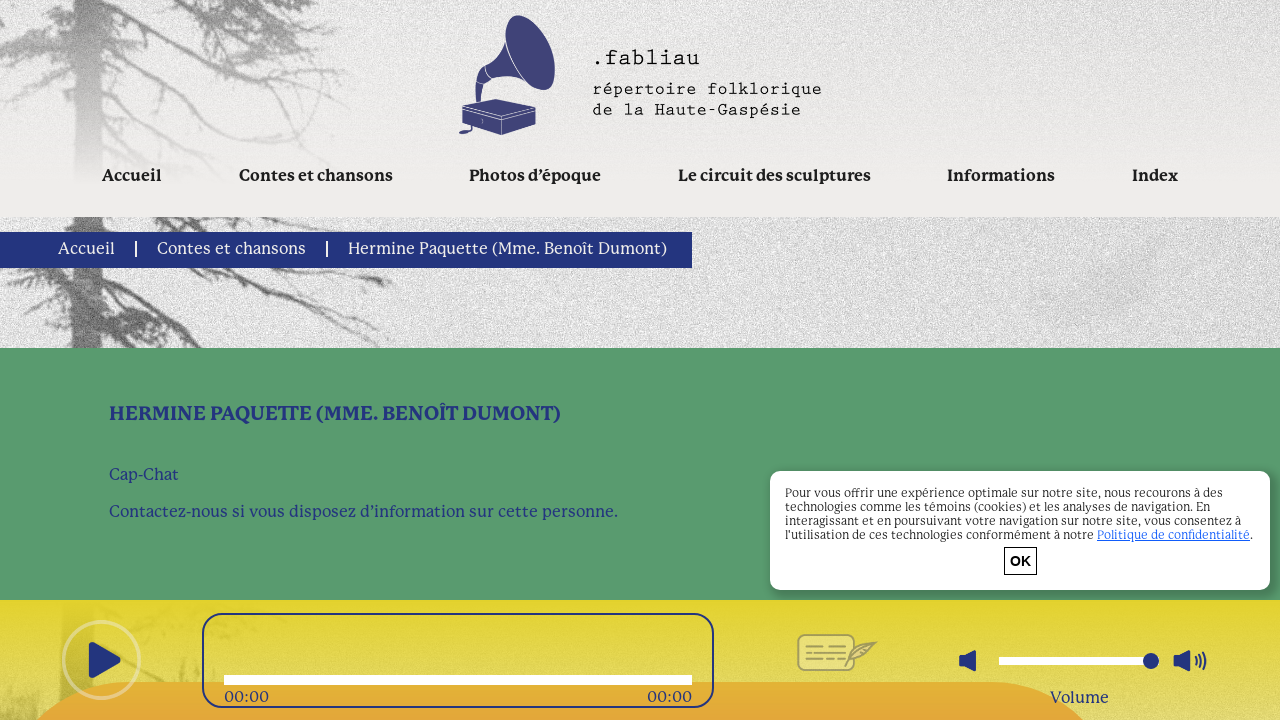

--- FILE ---
content_type: text/html; charset=UTF-8
request_url: https://fabliau.ca/interprete/hermine-paquette-mme-benoit-dumont/
body_size: 8808
content:
<!DOCTYPE html>
<html lang="fr-FR">
<head>
<!-- Google tag (gtag.js) -->
<script async src="https://www.googletagmanager.com/gtag/js?id=G-2WNCKEDGDK"></script>
<script>
window.dataLayer = window.dataLayer || [];
function gtag(){dataLayer.push(arguments);}
gtag('js', new Date());
gtag('config', 'G-2WNCKEDGDK');
</script>
<meta charset="UTF-8">
<meta name="viewport" content="width=device-width, initial-scale=1">
<link rel="profile" href="http://gmpg.org/xfn/11">
<meta name='robots' content='index, follow, max-image-preview:large, max-snippet:-1, max-video-preview:-1' />
<!-- This site is optimized with the Yoast SEO plugin v20.10 - https://yoast.com/wordpress/plugins/seo/ -->
<title>Hermine Paquette (Mme. Benoît Dumont) - Fabliau : répertoire folklorique de la Haute-Gaspésie</title>
<link rel="canonical" href="https://fabliau.ca/interprete/hermine-paquette-mme-benoit-dumont/" />
<meta property="og:locale" content="fr_FR" />
<meta property="og:type" content="article" />
<meta property="og:title" content="Hermine Paquette (Mme. Benoît Dumont) - Fabliau : répertoire folklorique de la Haute-Gaspésie" />
<meta property="og:description" content="Cap-Chat Contactez-nous si vous disposez d&rsquo;information sur cette personne." />
<meta property="og:url" content="https://fabliau.ca/interprete/hermine-paquette-mme-benoit-dumont/" />
<meta property="og:site_name" content="Fabliau : répertoire folklorique de la Haute-Gaspésie" />
<meta property="article:modified_time" content="2023-10-23T14:57:43+00:00" />
<meta property="og:image" content="https://fabliau.ca/wp-content/uploads/2023/05/logo-fabliau.png" />
<meta property="og:image:width" content="839" />
<meta property="og:image:height" content="217" />
<meta property="og:image:type" content="image/png" />
<meta name="twitter:card" content="summary_large_image" />
<meta name="twitter:label1" content="Durée de lecture estimée" />
<meta name="twitter:data1" content="1 minute" />
<script type="application/ld+json" class="yoast-schema-graph">{"@context":"https://schema.org","@graph":[{"@type":"WebPage","@id":"https://fabliau.ca/interprete/hermine-paquette-mme-benoit-dumont/","url":"https://fabliau.ca/interprete/hermine-paquette-mme-benoit-dumont/","name":"Hermine Paquette (Mme. Benoît Dumont) - Fabliau : répertoire folklorique de la Haute-Gaspésie","isPartOf":{"@id":"https://fabliau.ca/#website"},"datePublished":"2023-06-19T02:30:53+00:00","dateModified":"2023-10-23T14:57:43+00:00","breadcrumb":{"@id":"https://fabliau.ca/interprete/hermine-paquette-mme-benoit-dumont/#breadcrumb"},"inLanguage":"fr-FR","potentialAction":[{"@type":"ReadAction","target":["https://fabliau.ca/interprete/hermine-paquette-mme-benoit-dumont/"]}]},{"@type":"BreadcrumbList","@id":"https://fabliau.ca/interprete/hermine-paquette-mme-benoit-dumont/#breadcrumb","itemListElement":[{"@type":"ListItem","position":1,"name":"Accueil","item":"https://fabliau.ca/"},{"@type":"ListItem","position":2,"name":"Hermine Paquette (Mme. Benoît Dumont)"}]},{"@type":"WebSite","@id":"https://fabliau.ca/#website","url":"https://fabliau.ca/","name":"Fabliau : répertoire folklorique de la Haute-Gaspésie","description":"","publisher":{"@id":"https://fabliau.ca/#organization"},"potentialAction":[{"@type":"SearchAction","target":{"@type":"EntryPoint","urlTemplate":"https://fabliau.ca/?s={search_term_string}"},"query-input":"required name=search_term_string"}],"inLanguage":"fr-FR"},{"@type":"Organization","@id":"https://fabliau.ca/#organization","name":"Fabliau","url":"https://fabliau.ca/","logo":{"@type":"ImageObject","inLanguage":"fr-FR","@id":"https://fabliau.ca/#/schema/logo/image/","url":"https://fabliau.ca/wp-content/uploads/2023/05/logo-fabliau.png","contentUrl":"https://fabliau.ca/wp-content/uploads/2023/05/logo-fabliau.png","width":839,"height":217,"caption":"Fabliau"},"image":{"@id":"https://fabliau.ca/#/schema/logo/image/"}}]}</script>
<!-- / Yoast SEO plugin. -->
<link rel='dns-prefetch' href='//unpkg.com' />
<link rel='dns-prefetch' href='//use.typekit.net' />
<!-- <link rel='stylesheet' id='wp-block-library-css' href='https://fabliau.ca/wp-includes/css/dist/block-library/style.min.css?ver=6.3.2' type='text/css' media='all' /> -->
<link rel="stylesheet" type="text/css" href="//fabliau.ca/wp-content/cache/wpfc-minified/q4um9ob8/87upr.css" media="all"/>
<style id='classic-theme-styles-inline-css' type='text/css'>
/*! This file is auto-generated */
.wp-block-button__link{color:#fff;background-color:#32373c;border-radius:9999px;box-shadow:none;text-decoration:none;padding:calc(.667em + 2px) calc(1.333em + 2px);font-size:1.125em}.wp-block-file__button{background:#32373c;color:#fff;text-decoration:none}
</style>
<style id='global-styles-inline-css' type='text/css'>
body{--wp--preset--color--black: #000000;--wp--preset--color--cyan-bluish-gray: #abb8c3;--wp--preset--color--white: #ffffff;--wp--preset--color--pale-pink: #f78da7;--wp--preset--color--vivid-red: #cf2e2e;--wp--preset--color--luminous-vivid-orange: #ff6900;--wp--preset--color--luminous-vivid-amber: #fcb900;--wp--preset--color--light-green-cyan: #7bdcb5;--wp--preset--color--vivid-green-cyan: #00d084;--wp--preset--color--pale-cyan-blue: #8ed1fc;--wp--preset--color--vivid-cyan-blue: #0693e3;--wp--preset--color--vivid-purple: #9b51e0;--wp--preset--gradient--vivid-cyan-blue-to-vivid-purple: linear-gradient(135deg,rgba(6,147,227,1) 0%,rgb(155,81,224) 100%);--wp--preset--gradient--light-green-cyan-to-vivid-green-cyan: linear-gradient(135deg,rgb(122,220,180) 0%,rgb(0,208,130) 100%);--wp--preset--gradient--luminous-vivid-amber-to-luminous-vivid-orange: linear-gradient(135deg,rgba(252,185,0,1) 0%,rgba(255,105,0,1) 100%);--wp--preset--gradient--luminous-vivid-orange-to-vivid-red: linear-gradient(135deg,rgba(255,105,0,1) 0%,rgb(207,46,46) 100%);--wp--preset--gradient--very-light-gray-to-cyan-bluish-gray: linear-gradient(135deg,rgb(238,238,238) 0%,rgb(169,184,195) 100%);--wp--preset--gradient--cool-to-warm-spectrum: linear-gradient(135deg,rgb(74,234,220) 0%,rgb(151,120,209) 20%,rgb(207,42,186) 40%,rgb(238,44,130) 60%,rgb(251,105,98) 80%,rgb(254,248,76) 100%);--wp--preset--gradient--blush-light-purple: linear-gradient(135deg,rgb(255,206,236) 0%,rgb(152,150,240) 100%);--wp--preset--gradient--blush-bordeaux: linear-gradient(135deg,rgb(254,205,165) 0%,rgb(254,45,45) 50%,rgb(107,0,62) 100%);--wp--preset--gradient--luminous-dusk: linear-gradient(135deg,rgb(255,203,112) 0%,rgb(199,81,192) 50%,rgb(65,88,208) 100%);--wp--preset--gradient--pale-ocean: linear-gradient(135deg,rgb(255,245,203) 0%,rgb(182,227,212) 50%,rgb(51,167,181) 100%);--wp--preset--gradient--electric-grass: linear-gradient(135deg,rgb(202,248,128) 0%,rgb(113,206,126) 100%);--wp--preset--gradient--midnight: linear-gradient(135deg,rgb(2,3,129) 0%,rgb(40,116,252) 100%);--wp--preset--font-size--small: 13px;--wp--preset--font-size--medium: 20px;--wp--preset--font-size--large: 36px;--wp--preset--font-size--x-large: 42px;--wp--preset--spacing--20: 0.44rem;--wp--preset--spacing--30: 0.67rem;--wp--preset--spacing--40: 1rem;--wp--preset--spacing--50: 1.5rem;--wp--preset--spacing--60: 2.25rem;--wp--preset--spacing--70: 3.38rem;--wp--preset--spacing--80: 5.06rem;--wp--preset--shadow--natural: 6px 6px 9px rgba(0, 0, 0, 0.2);--wp--preset--shadow--deep: 12px 12px 50px rgba(0, 0, 0, 0.4);--wp--preset--shadow--sharp: 6px 6px 0px rgba(0, 0, 0, 0.2);--wp--preset--shadow--outlined: 6px 6px 0px -3px rgba(255, 255, 255, 1), 6px 6px rgba(0, 0, 0, 1);--wp--preset--shadow--crisp: 6px 6px 0px rgba(0, 0, 0, 1);}:where(.is-layout-flex){gap: 0.5em;}:where(.is-layout-grid){gap: 0.5em;}body .is-layout-flow > .alignleft{float: left;margin-inline-start: 0;margin-inline-end: 2em;}body .is-layout-flow > .alignright{float: right;margin-inline-start: 2em;margin-inline-end: 0;}body .is-layout-flow > .aligncenter{margin-left: auto !important;margin-right: auto !important;}body .is-layout-constrained > .alignleft{float: left;margin-inline-start: 0;margin-inline-end: 2em;}body .is-layout-constrained > .alignright{float: right;margin-inline-start: 2em;margin-inline-end: 0;}body .is-layout-constrained > .aligncenter{margin-left: auto !important;margin-right: auto !important;}body .is-layout-constrained > :where(:not(.alignleft):not(.alignright):not(.alignfull)){max-width: var(--wp--style--global--content-size);margin-left: auto !important;margin-right: auto !important;}body .is-layout-constrained > .alignwide{max-width: var(--wp--style--global--wide-size);}body .is-layout-flex{display: flex;}body .is-layout-flex{flex-wrap: wrap;align-items: center;}body .is-layout-flex > *{margin: 0;}body .is-layout-grid{display: grid;}body .is-layout-grid > *{margin: 0;}:where(.wp-block-columns.is-layout-flex){gap: 2em;}:where(.wp-block-columns.is-layout-grid){gap: 2em;}:where(.wp-block-post-template.is-layout-flex){gap: 1.25em;}:where(.wp-block-post-template.is-layout-grid){gap: 1.25em;}.has-black-color{color: var(--wp--preset--color--black) !important;}.has-cyan-bluish-gray-color{color: var(--wp--preset--color--cyan-bluish-gray) !important;}.has-white-color{color: var(--wp--preset--color--white) !important;}.has-pale-pink-color{color: var(--wp--preset--color--pale-pink) !important;}.has-vivid-red-color{color: var(--wp--preset--color--vivid-red) !important;}.has-luminous-vivid-orange-color{color: var(--wp--preset--color--luminous-vivid-orange) !important;}.has-luminous-vivid-amber-color{color: var(--wp--preset--color--luminous-vivid-amber) !important;}.has-light-green-cyan-color{color: var(--wp--preset--color--light-green-cyan) !important;}.has-vivid-green-cyan-color{color: var(--wp--preset--color--vivid-green-cyan) !important;}.has-pale-cyan-blue-color{color: var(--wp--preset--color--pale-cyan-blue) !important;}.has-vivid-cyan-blue-color{color: var(--wp--preset--color--vivid-cyan-blue) !important;}.has-vivid-purple-color{color: var(--wp--preset--color--vivid-purple) !important;}.has-black-background-color{background-color: var(--wp--preset--color--black) !important;}.has-cyan-bluish-gray-background-color{background-color: var(--wp--preset--color--cyan-bluish-gray) !important;}.has-white-background-color{background-color: var(--wp--preset--color--white) !important;}.has-pale-pink-background-color{background-color: var(--wp--preset--color--pale-pink) !important;}.has-vivid-red-background-color{background-color: var(--wp--preset--color--vivid-red) !important;}.has-luminous-vivid-orange-background-color{background-color: var(--wp--preset--color--luminous-vivid-orange) !important;}.has-luminous-vivid-amber-background-color{background-color: var(--wp--preset--color--luminous-vivid-amber) !important;}.has-light-green-cyan-background-color{background-color: var(--wp--preset--color--light-green-cyan) !important;}.has-vivid-green-cyan-background-color{background-color: var(--wp--preset--color--vivid-green-cyan) !important;}.has-pale-cyan-blue-background-color{background-color: var(--wp--preset--color--pale-cyan-blue) !important;}.has-vivid-cyan-blue-background-color{background-color: var(--wp--preset--color--vivid-cyan-blue) !important;}.has-vivid-purple-background-color{background-color: var(--wp--preset--color--vivid-purple) !important;}.has-black-border-color{border-color: var(--wp--preset--color--black) !important;}.has-cyan-bluish-gray-border-color{border-color: var(--wp--preset--color--cyan-bluish-gray) !important;}.has-white-border-color{border-color: var(--wp--preset--color--white) !important;}.has-pale-pink-border-color{border-color: var(--wp--preset--color--pale-pink) !important;}.has-vivid-red-border-color{border-color: var(--wp--preset--color--vivid-red) !important;}.has-luminous-vivid-orange-border-color{border-color: var(--wp--preset--color--luminous-vivid-orange) !important;}.has-luminous-vivid-amber-border-color{border-color: var(--wp--preset--color--luminous-vivid-amber) !important;}.has-light-green-cyan-border-color{border-color: var(--wp--preset--color--light-green-cyan) !important;}.has-vivid-green-cyan-border-color{border-color: var(--wp--preset--color--vivid-green-cyan) !important;}.has-pale-cyan-blue-border-color{border-color: var(--wp--preset--color--pale-cyan-blue) !important;}.has-vivid-cyan-blue-border-color{border-color: var(--wp--preset--color--vivid-cyan-blue) !important;}.has-vivid-purple-border-color{border-color: var(--wp--preset--color--vivid-purple) !important;}.has-vivid-cyan-blue-to-vivid-purple-gradient-background{background: var(--wp--preset--gradient--vivid-cyan-blue-to-vivid-purple) !important;}.has-light-green-cyan-to-vivid-green-cyan-gradient-background{background: var(--wp--preset--gradient--light-green-cyan-to-vivid-green-cyan) !important;}.has-luminous-vivid-amber-to-luminous-vivid-orange-gradient-background{background: var(--wp--preset--gradient--luminous-vivid-amber-to-luminous-vivid-orange) !important;}.has-luminous-vivid-orange-to-vivid-red-gradient-background{background: var(--wp--preset--gradient--luminous-vivid-orange-to-vivid-red) !important;}.has-very-light-gray-to-cyan-bluish-gray-gradient-background{background: var(--wp--preset--gradient--very-light-gray-to-cyan-bluish-gray) !important;}.has-cool-to-warm-spectrum-gradient-background{background: var(--wp--preset--gradient--cool-to-warm-spectrum) !important;}.has-blush-light-purple-gradient-background{background: var(--wp--preset--gradient--blush-light-purple) !important;}.has-blush-bordeaux-gradient-background{background: var(--wp--preset--gradient--blush-bordeaux) !important;}.has-luminous-dusk-gradient-background{background: var(--wp--preset--gradient--luminous-dusk) !important;}.has-pale-ocean-gradient-background{background: var(--wp--preset--gradient--pale-ocean) !important;}.has-electric-grass-gradient-background{background: var(--wp--preset--gradient--electric-grass) !important;}.has-midnight-gradient-background{background: var(--wp--preset--gradient--midnight) !important;}.has-small-font-size{font-size: var(--wp--preset--font-size--small) !important;}.has-medium-font-size{font-size: var(--wp--preset--font-size--medium) !important;}.has-large-font-size{font-size: var(--wp--preset--font-size--large) !important;}.has-x-large-font-size{font-size: var(--wp--preset--font-size--x-large) !important;}
.wp-block-navigation a:where(:not(.wp-element-button)){color: inherit;}
:where(.wp-block-post-template.is-layout-flex){gap: 1.25em;}:where(.wp-block-post-template.is-layout-grid){gap: 1.25em;}
:where(.wp-block-columns.is-layout-flex){gap: 2em;}:where(.wp-block-columns.is-layout-grid){gap: 2em;}
.wp-block-pullquote{font-size: 1.5em;line-height: 1.6;}
</style>
<!-- <link rel='stylesheet' id='BRSQ_LOI25-frontend-css' href='https://fabliau.ca/wp-content/plugins/brsq-loi25-popup/css/frontend.css?ver=1.0.0' type='text/css' media='all' /> -->
<!-- <link rel='stylesheet' id='style-css' href='https://fabliau.ca/wp-content/themes/SHHG/style.css?ver=0.0.5' type='text/css' media='all' /> -->
<!-- <link rel='stylesheet' id='font-awesome-theme-css' href='https://fabliau.ca/wp-content/themes/SHHG/css/all.css?ver=6.3.2' type='text/css' media='all' /> -->
<!-- <link rel='stylesheet' id='responsive-css' href='https://fabliau.ca/wp-content/themes/SHHG/css/responsive.css?ver=6.3.2' type='text/css' media='all' /> -->
<!-- <link rel='stylesheet' id='swiper-css' href='https://fabliau.ca/wp-content/plugins/elementor/assets/lib/swiper/v8/css/swiper.min.css?ver=8.4.5' type='text/css' media='all' /> -->
<link rel="stylesheet" type="text/css" href="//fabliau.ca/wp-content/cache/wpfc-minified/f2s0z75d/87upr.css" media="all"/>
<link rel='stylesheet' id='adobe-font-css' href='https://use.typekit.net/mef8yfo.css?ver=0.0.5' type='text/css' media='all' />
<!-- <link rel='stylesheet' id='simplelightbox-css' href='https://fabliau.ca/wp-content/themes/SHHG/css/simple-lightbox.min.css?ver=6.3.2' type='text/css' media='all' /> -->
<!-- <link rel='stylesheet' id='elementor-lazyload-css' href='https://fabliau.ca/wp-content/plugins/elementor/assets/css/modules/lazyload/frontend.min.css?ver=3.13.2' type='text/css' media='all' /> -->
<link rel="stylesheet" type="text/css" href="//fabliau.ca/wp-content/cache/wpfc-minified/kejd4i9g/87upr.css" media="all"/>
<script src='//fabliau.ca/wp-content/cache/wpfc-minified/qt2pg0pw/87upr.js' type="text/javascript"></script>
<!-- <script type='text/javascript' src='https://fabliau.ca/wp-includes/js/jquery/jquery.min.js?ver=3.7.0' id='jquery-core-js'></script> -->
<!-- <script type='text/javascript' src='https://fabliau.ca/wp-includes/js/jquery/jquery-migrate.min.js?ver=3.4.1' id='jquery-migrate-js'></script> -->
<script type='text/javascript' src='https://unpkg.com/imagesloaded@5/imagesloaded.pkgd.min.js?ver=6.3.2' id='imagesloaded-script-js'></script>
<script src='//fabliau.ca/wp-content/cache/wpfc-minified/d77xkdya/87upr.js' type="text/javascript"></script>
<!-- <script type='text/javascript' src='https://fabliau.ca/wp-content/themes/SHHG/js/masonry.pkgd.min.js?ver=6.3.2' id='masonry-script-js'></script> -->
<!-- <script type='text/javascript' src='https://fabliau.ca/wp-content/themes/SHHG/js/simple-lightbox.jquery.min.js?ver=6.3.2' id='simplelightbox-js'></script> -->
<!-- <script type='text/javascript' src='https://fabliau.ca/wp-content/plugins/elementor/assets/lib/swiper/v8/swiper.min.js?ver=8.4.5' id='swiper-js'></script> -->
<script type='text/javascript' id='main-script-js-extra'>
/* <![CDATA[ */
var ajax = {"ajaxurl":"https:\/\/fabliau.ca\/wp-admin\/admin-ajax.php"};
/* ]]> */
</script>
<script src='//fabliau.ca/wp-content/cache/wpfc-minified/du6hhyts/87upr.js' type="text/javascript"></script>
<!-- <script type='text/javascript' src='https://fabliau.ca/wp-content/themes/SHHG/js/script.js?ver=0.0.5' id='main-script-js'></script> -->
<!-- <script type='text/javascript' src='https://fabliau.ca/wp-content/themes/SHHG/js/libs/pdf.js_3.7.107_pdf.min.js?ver=6.3.2' id='script-lib-pdf-js-js'></script> -->
<!-- <script type='text/javascript' src='https://fabliau.ca/wp-content/themes/SHHG/js/libs/pdf.js_3.7.107_pdf.worker.min.js?ver=6.3.2' id='script-lib-pdf-jsw-js'></script> -->
<!-- <script type='text/javascript' src='https://fabliau.ca/wp-content/themes/SHHG/js/libs/pdf.js_3.7.107_pdf.viewer.min.js?ver=6.3.2' id='script-lib-pdf-jsv-js'></script> -->
<!-- <script type='text/javascript' src='https://fabliau.ca/wp-content/themes/SHHG/js/script-playerpdf.js?ver=0.0.5' id='script-playerpdf-js'></script> -->
<link rel="https://api.w.org/" href="https://fabliau.ca/wp-json/" /><link rel="EditURI" type="application/rsd+xml" title="RSD" href="https://fabliau.ca/xmlrpc.php?rsd" />
<meta name="generator" content="WordPress 6.3.2" />
<link rel='shortlink' href='https://fabliau.ca/?p=3920' />
<link rel="alternate" type="application/json+oembed" href="https://fabliau.ca/wp-json/oembed/1.0/embed?url=https%3A%2F%2Ffabliau.ca%2Finterprete%2Fhermine-paquette-mme-benoit-dumont%2F" />
<link rel="alternate" type="text/xml+oembed" href="https://fabliau.ca/wp-json/oembed/1.0/embed?url=https%3A%2F%2Ffabliau.ca%2Finterprete%2Fhermine-paquette-mme-benoit-dumont%2F&#038;format=xml" />
<meta name="generator" content="Elementor 3.13.2; features: e_dom_optimization, e_optimized_css_loading, e_font_icon_svg, a11y_improvements, additional_custom_breakpoints; settings: css_print_method-external, google_font-enabled, font_display-swap">
<link rel="icon" href="https://fabliau.ca/wp-content/uploads/2023/06/favicon.png" sizes="32x32" />
<link rel="icon" href="https://fabliau.ca/wp-content/uploads/2023/06/favicon.png" sizes="192x192" />
<link rel="apple-touch-icon" href="https://fabliau.ca/wp-content/uploads/2023/06/favicon.png" />
<meta name="msapplication-TileImage" content="https://fabliau.ca/wp-content/uploads/2023/06/favicon.png" />
</head>
<body class="interprete-template-default single single-interprete postid-3920 wp-custom-logo e-lazyload elementor-default elementor-kit-6"  data-bg="true">
<div id="header">
<div class="header-desktop">
<div class="container">
<div class="header-logo">
<a href="/">
<img src="https://fabliau.ca/wp-content/themes/SHHG/images/logo-fabliau.png" alt="Fabliau : répertoire folklorique de la Haute-Gaspésie" />
</a>
</div>
<nav class="menu-principal">
<div class="menu-menu-principal-container"><ul id="menu-menu-principal" class="menu"><li id="menu-item-1887" class="menu-item menu-item-type-post_type menu-item-object-page menu-item-home menu-item-1887"><a href="https://fabliau.ca/">Accueil</a></li>
<li id="menu-item-1888" class="menu-item menu-item-type-post_type menu-item-object-page menu-item-1888"><a href="https://fabliau.ca/contes-et-chansons/">Contes et chansons</a></li>
<li id="menu-item-1890" class="menu-item menu-item-type-post_type menu-item-object-page menu-item-1890"><a href="https://fabliau.ca/photos-depoque/">Photos d’époque</a></li>
<li id="menu-item-1891" class="menu-item menu-item-type-post_type menu-item-object-page menu-item-1891"><a href="https://fabliau.ca/sculptures/">Le circuit des sculptures</a></li>
<li id="menu-item-1889" class="menu-item menu-item-type-post_type menu-item-object-page menu-item-1889"><a href="https://fabliau.ca/informations/">Informations</a></li>
<li id="menu-item-1892" class="menu-item menu-item-type-post_type menu-item-object-page menu-item-1892"><a href="https://fabliau.ca/index/">Index</a></li>
</ul></div>				</nav>
</div>
</div>
<div class="menu-mobile">
<div class="header-logo">
<a href="/"><img src="https://fabliau.ca/wp-content/themes/SHHG/images/logo-fabliau.png" alt="Fabliau : répertoire folklorique de la Haute-Gaspésie" /></a>
</div>
<div class="header-mobile-link">
<div class="btn-mobile-menu"><a href="#" class="link-menu-icon"><i class="fas fa-bars"></i></a></div>
</div>
<div class="menu-mobile-block">
<div class="menu-mobile-block-btn">
<div class="header-logo-menu-title">
<h4>Menu</h4>
</div>
<div class="header-mobile-link">
<div class="btn-mobile-menu"><a href="#" class="link-menu-icon"><i class="fas fa-bars"></i></a></div>
</div>
</div>
<div class="menu-menu-principal-container"><ul id="menu-menu-principal-1" class="menu"><li class="menu-item menu-item-type-post_type menu-item-object-page menu-item-home menu-item-1887"><a href="https://fabliau.ca/">Accueil</a></li>
<li class="menu-item menu-item-type-post_type menu-item-object-page menu-item-1888"><a href="https://fabliau.ca/contes-et-chansons/">Contes et chansons</a></li>
<li class="menu-item menu-item-type-post_type menu-item-object-page menu-item-1890"><a href="https://fabliau.ca/photos-depoque/">Photos d’époque</a></li>
<li class="menu-item menu-item-type-post_type menu-item-object-page menu-item-1891"><a href="https://fabliau.ca/sculptures/">Le circuit des sculptures</a></li>
<li class="menu-item menu-item-type-post_type menu-item-object-page menu-item-1889"><a href="https://fabliau.ca/informations/">Informations</a></li>
<li class="menu-item menu-item-type-post_type menu-item-object-page menu-item-1892"><a href="https://fabliau.ca/index/">Index</a></li>
</ul></div>
</div>
</div>
</div>
<div class="fildariane">
<a title="Accueil" rel="nofollow" href="https://fabliau.ca">Accueil</a><a href="https://fabliau.ca/contes-et-chansons/">Contes et chansons</a><span>Hermine Paquette (Mme. Benoît Dumont)</span></nav></div>		<!-- end header -->
<!-- start content -->
<div class=" interprete-content-wrapper">
<div class="interprete-content-row container">
<div class="interprete-content">
<div class="interprete-bio">
<div class="interprete-title-row title-row">
<h1>Hermine Paquette (Mme. Benoît Dumont)</h1>
</div>
<p class="p1"><span class="s1"><b>Cap-Chat</b></span></p>
<p class="p1"><span class="s2"><a href="https://fabliau.ca/informations/#nous-joindre">Contactez-nous</a></span><span class="s1"> si vous disposez d&rsquo;information sur cette personne.</span></p>
</div>
</div>
</div>
</div>
<div class="container">
<div class="interprete-music-row">
<div class="interprete-music-header">
<div class="interprete-music-header-title">
<h2>Extraits <br>audios et <br>transcriptions</h2>
</div>
<div class="interprete-music-btn-list">
<div class=""><a href="#" class="cmp cmp-playall">>   Jouer tous les extraits</a></div>
<div class=""><a href="https://fabliau.ca/index/">>   Consulter l’index des chants</a></div>
<div class="interprete-music-search"><input type="text" name="interprete-music-search" value="" placeholder="Rechercher" /></div>
</div>
</div> <!-- end .interprete-music-header -->
<div class="table-interprete">
<div class="interprete-col-musique">
<h4>Chansons <i class="fas fa-minus"></i></h4>
<div class="table-musique">
<div class="row-music">
<div class="cmp cmp-playmusic a" data-cmpname="La danseuse et le diable (1953, LEM361)" data-cmpurl="/wp-content/uploads/caddec_audio/159805819648fbdf80899f_LEM361denoise.mp3" data-cmpaname="Hermine Paquette (Mme. Benoît Dumont)" data-cmpaurl="/interprete/hermine-paquette-mme-benoit-dumont/"><i class="fas fa-play"></i></div>
<div class="cmp cmp-playmusic"   data-cmpname="La danseuse et le diable (1953, LEM361)" data-cmpurl="/wp-content/uploads/caddec_audio/159805819648fbdf80899f_LEM361denoise.mp3" data-cmpaname="Hermine Paquette (Mme. Benoît Dumont)" data-cmpaurl="/interprete/hermine-paquette-mme-benoit-dumont/">La danseuse et le diable (1953, LEM361)</div>
</div><div class="row-music">
<div class="cmp cmp-playmusic a" data-cmpname="Les cartes (1953, LEM383)" data-cmpurl="/wp-content/uploads/caddec_audio/650891313648fbdfc0e49c_LEM383denoise.mp3" data-cmpaname="Hermine Paquette (Mme. Benoît Dumont)" data-cmpaurl="/interprete/hermine-paquette-mme-benoit-dumont/"><i class="fas fa-play"></i></div>
<div class="cmp cmp-playmusic"   data-cmpname="Les cartes (1953, LEM383)" data-cmpurl="/wp-content/uploads/caddec_audio/650891313648fbdfc0e49c_LEM383denoise.mp3" data-cmpaname="Hermine Paquette (Mme. Benoît Dumont)" data-cmpaurl="/interprete/hermine-paquette-mme-benoit-dumont/">Les cartes (1953, LEM383)</div>
</div><div class="row-music">
<div class="cmp cmp-playmusic a" data-cmpname="Départ de l'amant pour les voyages (1953, LEM384)" data-cmpurl="/wp-content/uploads/caddec_audio/621877323648fbdfdc1770_LEM384denoise.mp3" data-cmpaname="Hermine Paquette (Mme. Benoît Dumont)" data-cmpaurl="/interprete/hermine-paquette-mme-benoit-dumont/"><i class="fas fa-play"></i></div>
<div class="cmp cmp-playmusic"   data-cmpname="Départ de l'amant pour les voyages (1953, LEM384)" data-cmpurl="/wp-content/uploads/caddec_audio/621877323648fbdfdc1770_LEM384denoise.mp3" data-cmpaname="Hermine Paquette (Mme. Benoît Dumont)" data-cmpaurl="/interprete/hermine-paquette-mme-benoit-dumont/">Départ de l'amant pour les voyages (1953, LEM384)</div>
</div><div class="row-music">
<div class="cmp cmp-playmusic a" data-cmpname="Mon canot d'écorce (1953, LEM385)" data-cmpurl="/wp-content/uploads/caddec_audio/72880845648fbdff5671f_LEM385denoise.mp3" data-cmpaname="Hermine Paquette (Mme. Benoît Dumont)" data-cmpaurl="/interprete/hermine-paquette-mme-benoit-dumont/"><i class="fas fa-play"></i></div>
<div class="cmp cmp-playmusic"   data-cmpname="Mon canot d'écorce (1953, LEM385)" data-cmpurl="/wp-content/uploads/caddec_audio/72880845648fbdff5671f_LEM385denoise.mp3" data-cmpaname="Hermine Paquette (Mme. Benoît Dumont)" data-cmpaurl="/interprete/hermine-paquette-mme-benoit-dumont/">Mon canot d'écorce (1953, LEM385)</div>
</div><div class="row-music">
<div class="cmp cmp-playmusic a" data-cmpname="Le rossignolet du bois (1953, LEM387)" data-cmpurl="/wp-content/uploads/caddec_audio/1044238370648fbe02552a7_LEM387denoise.mp3" data-cmpaname="Hermine Paquette (Mme. Benoît Dumont)" data-cmpaurl="/interprete/hermine-paquette-mme-benoit-dumont/"><i class="fas fa-play"></i></div>
<div class="cmp cmp-playmusic"   data-cmpname="Le rossignolet du bois (1953, LEM387)" data-cmpurl="/wp-content/uploads/caddec_audio/1044238370648fbe02552a7_LEM387denoise.mp3" data-cmpaname="Hermine Paquette (Mme. Benoît Dumont)" data-cmpaurl="/interprete/hermine-paquette-mme-benoit-dumont/">Le rossignolet du bois (1953, LEM387)</div>
</div><div class="row-music">
<div class="cmp cmp-playmusic a" data-cmpname="Chant de vieillard (1953, LEM389)" data-cmpurl="/wp-content/uploads/caddec_audio/1863032204648fbe05478c1_LEM389denoise.mp3" data-cmpaname="Hermine Paquette (Mme. Benoît Dumont)" data-cmpaurl="/interprete/hermine-paquette-mme-benoit-dumont/"><i class="fas fa-play"></i></div>
<div class="cmp cmp-playmusic"   data-cmpname="Chant de vieillard (1953, LEM389)" data-cmpurl="/wp-content/uploads/caddec_audio/1863032204648fbe05478c1_LEM389denoise.mp3" data-cmpaname="Hermine Paquette (Mme. Benoît Dumont)" data-cmpaurl="/interprete/hermine-paquette-mme-benoit-dumont/">Chant de vieillard (1953, LEM389)</div>
</div><div class="row-music">
<div class="cmp cmp-playmusic a" data-cmpname="Je me lève à l'aurore du jour (1953, LEM390)" data-cmpurl="/wp-content/uploads/caddec_audio/1590216642648fbe0836d73_LEM390denoise.mp3" data-cmpaname="Hermine Paquette (Mme. Benoît Dumont)" data-cmpaurl="/interprete/hermine-paquette-mme-benoit-dumont/"><i class="fas fa-play"></i></div>
<div class="cmp cmp-playmusic"   data-cmpname="Je me lève à l'aurore du jour (1953, LEM390)" data-cmpurl="/wp-content/uploads/caddec_audio/1590216642648fbe0836d73_LEM390denoise.mp3" data-cmpaname="Hermine Paquette (Mme. Benoît Dumont)" data-cmpaurl="/interprete/hermine-paquette-mme-benoit-dumont/">Je me lève à l'aurore du jour (1953, LEM390)</div>
</div><div class="row-music">
<div class="cmp cmp-playmusic a" data-cmpname="Naufrage en mer (1953, LEM391)" data-cmpurl="/wp-content/uploads/caddec_audio/1173137977648fbe0b05b2c_LEM391denoise.mp3" data-cmpaname="Hermine Paquette (Mme. Benoît Dumont)" data-cmpaurl="/interprete/hermine-paquette-mme-benoit-dumont/"><i class="fas fa-play"></i></div>
<div class="cmp cmp-playmusic"   data-cmpname="Naufrage en mer (1953, LEM391)" data-cmpurl="/wp-content/uploads/caddec_audio/1173137977648fbe0b05b2c_LEM391denoise.mp3" data-cmpaname="Hermine Paquette (Mme. Benoît Dumont)" data-cmpaurl="/interprete/hermine-paquette-mme-benoit-dumont/">Naufrage en mer (1953, LEM391)</div>
</div><div class="row-music">
<div class="cmp cmp-playmusic a" data-cmpname="Le paysan qui vient de perdre ses richesses (1953, LEM392)" data-cmpurl="/wp-content/uploads/caddec_audio/927638234648fbe0e89952_LEM392denoise.mp3" data-cmpaname="Hermine Paquette (Mme. Benoît Dumont)" data-cmpaurl="/interprete/hermine-paquette-mme-benoit-dumont/"><i class="fas fa-play"></i></div>
<div class="cmp cmp-playmusic"   data-cmpname="Le paysan qui vient de perdre ses richesses (1953, LEM392)" data-cmpurl="/wp-content/uploads/caddec_audio/927638234648fbe0e89952_LEM392denoise.mp3" data-cmpaname="Hermine Paquette (Mme. Benoît Dumont)" data-cmpaurl="/interprete/hermine-paquette-mme-benoit-dumont/">Le paysan qui vient de perdre ses richesses (1953, LEM392)</div>
</div><div class="row-music">
<div class="cmp cmp-playmusic a" data-cmpname="Galant, tu perds ton temps (1953, LEM399)" data-cmpurl="/wp-content/uploads/caddec_audio/1716097234648fbe0fef1ed_LEM399denoise.mp3" data-cmpaname="Hermine Paquette (Mme. Benoît Dumont)" data-cmpaurl="/interprete/hermine-paquette-mme-benoit-dumont/"><i class="fas fa-play"></i></div>
<div class="cmp cmp-playmusic"   data-cmpname="Galant, tu perds ton temps (1953, LEM399)" data-cmpurl="/wp-content/uploads/caddec_audio/1716097234648fbe0fef1ed_LEM399denoise.mp3" data-cmpaname="Hermine Paquette (Mme. Benoît Dumont)" data-cmpaurl="/interprete/hermine-paquette-mme-benoit-dumont/">Galant, tu perds ton temps (1953, LEM399)</div>
</div><div class="row-music">
<div class="cmp cmp-playmusic a" data-cmpname="Chanson de mariée (1953, LEM400)" data-cmpurl="/wp-content/uploads/caddec_audio/1624192280648fbe12c1655_LEM400denoise.mp3" data-cmpaname="Hermine Paquette (Mme. Benoît Dumont)" data-cmpaurl="/interprete/hermine-paquette-mme-benoit-dumont/"><i class="fas fa-play"></i></div>
<div class="cmp cmp-playmusic"   data-cmpname="Chanson de mariée (1953, LEM400)" data-cmpurl="/wp-content/uploads/caddec_audio/1624192280648fbe12c1655_LEM400denoise.mp3" data-cmpaname="Hermine Paquette (Mme. Benoît Dumont)" data-cmpaurl="/interprete/hermine-paquette-mme-benoit-dumont/">Chanson de mariée (1953, LEM400)</div>
</div><div class="row-music">
<div class="cmp cmp-playmusic a" data-cmpname="Le juif errant (1953, LEM402)" data-cmpurl="/wp-content/uploads/caddec_audio/1720701059648fbe181dc80_LEM402denoise.mp3" data-cmpaname="Hermine Paquette (Mme. Benoît Dumont)" data-cmpaurl="/interprete/hermine-paquette-mme-benoit-dumont/"><i class="fas fa-play"></i></div>
<div class="cmp cmp-playmusic"   data-cmpname="Le juif errant (1953, LEM402)" data-cmpurl="/wp-content/uploads/caddec_audio/1720701059648fbe181dc80_LEM402denoise.mp3" data-cmpaname="Hermine Paquette (Mme. Benoît Dumont)" data-cmpaurl="/interprete/hermine-paquette-mme-benoit-dumont/">Le juif errant (1953, LEM402)</div>
</div><div class="row-music">
<div class="cmp cmp-playmusic a" data-cmpname="La Belle qui entre au couvent (1954, LEM519)" data-cmpurl="/wp-content/uploads/caddec_audio/1076661218648fbe198ddbf_LEM519denoise.mp3" data-cmpaname="Hermine Paquette (Mme. Benoît Dumont)" data-cmpaurl="/interprete/hermine-paquette-mme-benoit-dumont/"><i class="fas fa-play"></i></div>
<div class="cmp cmp-playmusic"   data-cmpname="La Belle qui entre au couvent (1954, LEM519)" data-cmpurl="/wp-content/uploads/caddec_audio/1076661218648fbe198ddbf_LEM519denoise.mp3" data-cmpaname="Hermine Paquette (Mme. Benoît Dumont)" data-cmpaurl="/interprete/hermine-paquette-mme-benoit-dumont/">La Belle qui entre au couvent (1954, LEM519)</div>
</div><div class="row-music">
<div class="cmp cmp-playmusic a" data-cmpname="Le Bouquet (1954, LEM520)" data-cmpurl="/wp-content/uploads/caddec_audio/787317413648fbe1bcec6c_LEM520denoise.mp3" data-cmpaname="Hermine Paquette (Mme. Benoît Dumont)" data-cmpaurl="/interprete/hermine-paquette-mme-benoit-dumont/"><i class="fas fa-play"></i></div>
<div class="cmp cmp-playmusic"   data-cmpname="Le Bouquet (1954, LEM520)" data-cmpurl="/wp-content/uploads/caddec_audio/787317413648fbe1bcec6c_LEM520denoise.mp3" data-cmpaname="Hermine Paquette (Mme. Benoît Dumont)" data-cmpaurl="/interprete/hermine-paquette-mme-benoit-dumont/">Le Bouquet (1954, LEM520)</div>
</div><div class="row-music">
<div class="cmp cmp-playmusic a" data-cmpname="Amours rompus (1954, LEM521)" data-cmpurl="/wp-content/uploads/caddec_audio/1435734405648fbe1dd41ac_LEM521denoise.mp3" data-cmpaname="Hermine Paquette (Mme. Benoît Dumont)" data-cmpaurl="/interprete/hermine-paquette-mme-benoit-dumont/"><i class="fas fa-play"></i></div>
<div class="cmp cmp-playmusic"   data-cmpname="Amours rompus (1954, LEM521)" data-cmpurl="/wp-content/uploads/caddec_audio/1435734405648fbe1dd41ac_LEM521denoise.mp3" data-cmpaname="Hermine Paquette (Mme. Benoît Dumont)" data-cmpaurl="/interprete/hermine-paquette-mme-benoit-dumont/">Amours rompus (1954, LEM521)</div>
</div><div class="row-music">
<div class="cmp cmp-playmusic a" data-cmpname="Complainte des Fournier (1954, LEM522)" data-cmpurl="/wp-content/uploads/caddec_audio/1977025980648fbe2191934_LEM522denoise.mp3" data-cmpaname="Hermine Paquette (Mme. Benoît Dumont)" data-cmpaurl="/interprete/hermine-paquette-mme-benoit-dumont/"><i class="fas fa-play"></i></div>
<div class="cmp cmp-playmusic"   data-cmpname="Complainte des Fournier (1954, LEM522)" data-cmpurl="/wp-content/uploads/caddec_audio/1977025980648fbe2191934_LEM522denoise.mp3" data-cmpaname="Hermine Paquette (Mme. Benoît Dumont)" data-cmpaurl="/interprete/hermine-paquette-mme-benoit-dumont/">Complainte des Fournier (1954, LEM522)</div>
</div><div class="row-music">
<div class="cmp cmp-playmusic a" data-cmpname="La fille du roi Loys (1954, LEM601)" data-cmpurl="/wp-content/uploads/caddec_audio/1844501061648fbe226c650_LEM601denoise.mp3" data-cmpaname="Hermine Paquette (Mme. Benoît Dumont)" data-cmpaurl="/interprete/hermine-paquette-mme-benoit-dumont/"><i class="fas fa-play"></i></div>
<div class="cmp cmp-playmusic"   data-cmpname="La fille du roi Loys (1954, LEM601)" data-cmpurl="/wp-content/uploads/caddec_audio/1844501061648fbe226c650_LEM601denoise.mp3" data-cmpaname="Hermine Paquette (Mme. Benoît Dumont)" data-cmpaurl="/interprete/hermine-paquette-mme-benoit-dumont/">La fille du roi Loys (1954, LEM601)</div>
</div><div class="row-music">
<div class="cmp cmp-playmusic a" data-cmpname="Le message de l'infidèle (1954, LEM603)" data-cmpurl="/wp-content/uploads/caddec_audio/2016757880648fbe24d5d78_LEM603denoise.mp3" data-cmpaname="Hermine Paquette (Mme. Benoît Dumont)" data-cmpaurl="/interprete/hermine-paquette-mme-benoit-dumont/"><i class="fas fa-play"></i></div>
<div class="cmp cmp-playmusic"   data-cmpname="Le message de l'infidèle (1954, LEM603)" data-cmpurl="/wp-content/uploads/caddec_audio/2016757880648fbe24d5d78_LEM603denoise.mp3" data-cmpaname="Hermine Paquette (Mme. Benoît Dumont)" data-cmpaurl="/interprete/hermine-paquette-mme-benoit-dumont/">Le message de l'infidèle (1954, LEM603)</div>
</div><div class="row-music">
<div class="cmp cmp-playmusic a" data-cmpname="Cadieux (1954, LEM604)" data-cmpurl="/wp-content/uploads/caddec_audio/1333496324648fbe26c07cf_LEM604denoise.mp3" data-cmpaname="Hermine Paquette (Mme. Benoît Dumont)" data-cmpaurl="/interprete/hermine-paquette-mme-benoit-dumont/"><i class="fas fa-play"></i></div>
<div class="cmp cmp-playmusic"   data-cmpname="Cadieux (1954, LEM604)" data-cmpurl="/wp-content/uploads/caddec_audio/1333496324648fbe26c07cf_LEM604denoise.mp3" data-cmpaname="Hermine Paquette (Mme. Benoît Dumont)" data-cmpaurl="/interprete/hermine-paquette-mme-benoit-dumont/">Cadieux (1954, LEM604)</div>
</div><div class="row-music">
<div class="cmp cmp-playmusic a" data-cmpname="Adieu de la mariée à ses parents (1954, LEM605)" data-cmpurl="/wp-content/uploads/caddec_audio/1146764823648fbe281c3ff_LEM605denoise.mp3" data-cmpaname="Hermine Paquette (Mme. Benoît Dumont)" data-cmpaurl="/interprete/hermine-paquette-mme-benoit-dumont/"><i class="fas fa-play"></i></div>
<div class="cmp cmp-playmusic"   data-cmpname="Adieu de la mariée à ses parents (1954, LEM605)" data-cmpurl="/wp-content/uploads/caddec_audio/1146764823648fbe281c3ff_LEM605denoise.mp3" data-cmpaname="Hermine Paquette (Mme. Benoît Dumont)" data-cmpaurl="/interprete/hermine-paquette-mme-benoit-dumont/">Adieu de la mariée à ses parents (1954, LEM605)</div>
</div><div class="row-music">
<div class="cmp cmp-playmusic a" data-cmpname="Adieu de la mariée (1954, LEM606)" data-cmpurl="/wp-content/uploads/caddec_audio/164528030648fbe2b52233_LEM606denoise.mp3" data-cmpaname="Hermine Paquette (Mme. Benoît Dumont)" data-cmpaurl="/interprete/hermine-paquette-mme-benoit-dumont/"><i class="fas fa-play"></i></div>
<div class="cmp cmp-playmusic"   data-cmpname="Adieu de la mariée (1954, LEM606)" data-cmpurl="/wp-content/uploads/caddec_audio/164528030648fbe2b52233_LEM606denoise.mp3" data-cmpaname="Hermine Paquette (Mme. Benoît Dumont)" data-cmpaurl="/interprete/hermine-paquette-mme-benoit-dumont/">Adieu de la mariée (1954, LEM606)</div>
</div><div class="row-music">
<div class="cmp cmp-playmusic a" data-cmpname="Le petit mari (1953, LEM627)" data-cmpurl="/wp-content/uploads/caddec_audio/1076165586648fbe2d63b90_LEM627denoise.mp3" data-cmpaname="Hermine Paquette (Mme. Benoît Dumont)" data-cmpaurl="/interprete/hermine-paquette-mme-benoit-dumont/"><i class="fas fa-play"></i></div>
<div class="cmp cmp-playmusic"   data-cmpname="Le petit mari (1953, LEM627)" data-cmpurl="/wp-content/uploads/caddec_audio/1076165586648fbe2d63b90_LEM627denoise.mp3" data-cmpaname="Hermine Paquette (Mme. Benoît Dumont)" data-cmpaurl="/interprete/hermine-paquette-mme-benoit-dumont/">Le petit mari (1953, LEM627)</div>
</div><div class="row-music">
<div class="cmp cmp-playmusic a" data-cmpname="La danseuse noyée (1955, LEM734)" data-cmpurl="/wp-content/uploads/caddec_audio/573250316648fbe30c4db5_LEM734denoise.mp3" data-cmpaname="Hermine Paquette (Mme. Benoît Dumont)" data-cmpaurl="/interprete/hermine-paquette-mme-benoit-dumont/"><i class="fas fa-play"></i></div>
<div class="cmp cmp-playmusic"   data-cmpname="La danseuse noyée (1955, LEM734)" data-cmpurl="/wp-content/uploads/caddec_audio/573250316648fbe30c4db5_LEM734denoise.mp3" data-cmpaname="Hermine Paquette (Mme. Benoît Dumont)" data-cmpaurl="/interprete/hermine-paquette-mme-benoit-dumont/">La danseuse noyée (1955, LEM734)</div>
</div><div class="row-music">
<div class="cmp cmp-playmusic a" data-cmpname="Regrets d'amant (1955, LEM735)" data-cmpurl="/wp-content/uploads/caddec_audio/953567503648fbe3240cc6_LEM735denoise.mp3" data-cmpaname="Hermine Paquette (Mme. Benoît Dumont)" data-cmpaurl="/interprete/hermine-paquette-mme-benoit-dumont/"><i class="fas fa-play"></i></div>
<div class="cmp cmp-playmusic"   data-cmpname="Regrets d'amant (1955, LEM735)" data-cmpurl="/wp-content/uploads/caddec_audio/953567503648fbe3240cc6_LEM735denoise.mp3" data-cmpaname="Hermine Paquette (Mme. Benoît Dumont)" data-cmpaurl="/interprete/hermine-paquette-mme-benoit-dumont/">Regrets d'amant (1955, LEM735)</div>
</div><div class="row-music">
<div class="cmp cmp-playmusic a" data-cmpname="Le mari bossu (1955, LEM736)" data-cmpurl="/wp-content/uploads/caddec_audio/1350824461648fbe342c3a2_LEM736denoise.mp3" data-cmpaname="Hermine Paquette (Mme. Benoît Dumont)" data-cmpaurl="/interprete/hermine-paquette-mme-benoit-dumont/"><i class="fas fa-play"></i></div>
<div class="cmp cmp-playmusic"   data-cmpname="Le mari bossu (1955, LEM736)" data-cmpurl="/wp-content/uploads/caddec_audio/1350824461648fbe342c3a2_LEM736denoise.mp3" data-cmpaname="Hermine Paquette (Mme. Benoît Dumont)" data-cmpaurl="/interprete/hermine-paquette-mme-benoit-dumont/">Le mari bossu (1955, LEM736)</div>
</div><div class="row-music">
<div class="cmp cmp-playmusic a" data-cmpname="La vieille fille laide (1959, LEM737)" data-cmpurl="/wp-content/uploads/caddec_audio/1952729551648fbe3572c4d_LEM737denoise.mp3" data-cmpaname="Hermine Paquette (Mme. Benoît Dumont)" data-cmpaurl="/interprete/hermine-paquette-mme-benoit-dumont/"><i class="fas fa-play"></i></div>
<div class="cmp cmp-playmusic"   data-cmpname="La vieille fille laide (1959, LEM737)" data-cmpurl="/wp-content/uploads/caddec_audio/1952729551648fbe3572c4d_LEM737denoise.mp3" data-cmpaname="Hermine Paquette (Mme. Benoît Dumont)" data-cmpaurl="/interprete/hermine-paquette-mme-benoit-dumont/">La vieille fille laide (1959, LEM737)</div>
</div><div class="row-music">
<div class="cmp cmp-playmusic a" data-cmpname="Nous sommes partis trois frères (1955, LEM744)" data-cmpurl="/wp-content/uploads/caddec_audio/1226266105648fbe378c179_LEM744denoise.mp3" data-cmpaname="Hermine Paquette (Mme. Benoît Dumont)" data-cmpaurl="/interprete/hermine-paquette-mme-benoit-dumont/"><i class="fas fa-play"></i></div>
<div class="cmp cmp-playmusic"   data-cmpname="Nous sommes partis trois frères (1955, LEM744)" data-cmpurl="/wp-content/uploads/caddec_audio/1226266105648fbe378c179_LEM744denoise.mp3" data-cmpaname="Hermine Paquette (Mme. Benoît Dumont)" data-cmpaurl="/interprete/hermine-paquette-mme-benoit-dumont/">Nous sommes partis trois frères (1955, LEM744)</div>
</div><div class="row-music">
<div class="cmp cmp-playmusic a" data-cmpname="Vous m'entendez bien - Les pommes de terre (1955, LEM750)" data-cmpurl="/wp-content/uploads/caddec_audio/449271405648fbe39ceed6_LEM750denoise.mp3" data-cmpaname="Hermine Paquette (Mme. Benoît Dumont)" data-cmpaurl="/interprete/hermine-paquette-mme-benoit-dumont/"><i class="fas fa-play"></i></div>
<div class="cmp cmp-playmusic"   data-cmpname="Vous m'entendez bien - Les pommes de terre (1955, LEM750)" data-cmpurl="/wp-content/uploads/caddec_audio/449271405648fbe39ceed6_LEM750denoise.mp3" data-cmpaname="Hermine Paquette (Mme. Benoît Dumont)" data-cmpaurl="/interprete/hermine-paquette-mme-benoit-dumont/">Vous m'entendez bien - Les pommes de terre (1955, LEM750)</div>
</div><div class="row-music">
<div class="cmp cmp-playmusic a" data-cmpname="Noces du meurtrier (1958, LEM908)" data-cmpurl="/wp-content/uploads/caddec_audio/442074340648fbe3b57719_LEM908denoise.mp3" data-cmpaname="Hermine Paquette (Mme. Benoît Dumont)" data-cmpaurl="/interprete/hermine-paquette-mme-benoit-dumont/"><i class="fas fa-play"></i></div>
<div class="cmp cmp-playmusic"   data-cmpname="Noces du meurtrier (1958, LEM908)" data-cmpurl="/wp-content/uploads/caddec_audio/442074340648fbe3b57719_LEM908denoise.mp3" data-cmpaname="Hermine Paquette (Mme. Benoît Dumont)" data-cmpaurl="/interprete/hermine-paquette-mme-benoit-dumont/">Noces du meurtrier (1958, LEM908)</div>
</div><div class="row-music">
<div class="cmp cmp-playmusic a" data-cmpname="Si j'avais les beaux souliers (1958, LEM913)" data-cmpurl="/wp-content/uploads/caddec_audio/391993954648fbe3d64889_LEM913denoise.mp3" data-cmpaname="Hermine Paquette (Mme. Benoît Dumont)" data-cmpaurl="/interprete/hermine-paquette-mme-benoit-dumont/"><i class="fas fa-play"></i></div>
<div class="cmp cmp-playmusic"   data-cmpname="Si j'avais les beaux souliers (1958, LEM913)" data-cmpurl="/wp-content/uploads/caddec_audio/391993954648fbe3d64889_LEM913denoise.mp3" data-cmpaname="Hermine Paquette (Mme. Benoît Dumont)" data-cmpaurl="/interprete/hermine-paquette-mme-benoit-dumont/">Si j'avais les beaux souliers (1958, LEM913)</div>
</div><div class="row-music">
<div class="cmp cmp-playmusic a" data-cmpname="Adieu de la mariée à ses parents (1958, LEM915)" data-cmpurl="/wp-content/uploads/caddec_audio/696445230648fbe3f5396c_LEM915denoise.mp3" data-cmpaname="Hermine Paquette (Mme. Benoît Dumont)" data-cmpaurl="/interprete/hermine-paquette-mme-benoit-dumont/"><i class="fas fa-play"></i></div>
<div class="cmp cmp-playmusic"   data-cmpname="Adieu de la mariée à ses parents (1958, LEM915)" data-cmpurl="/wp-content/uploads/caddec_audio/696445230648fbe3f5396c_LEM915denoise.mp3" data-cmpaname="Hermine Paquette (Mme. Benoît Dumont)" data-cmpaurl="/interprete/hermine-paquette-mme-benoit-dumont/">Adieu de la mariée à ses parents (1958, LEM915)</div>
</div><div class="row-music">
<div class="cmp cmp-playmusic a" data-cmpname="Quand j'ai parti (1958, LEM916)" data-cmpurl="/wp-content/uploads/caddec_audio/208459442648fbe40d9903_LEM916denoise.mp3" data-cmpaname="Hermine Paquette (Mme. Benoît Dumont)" data-cmpaurl="/interprete/hermine-paquette-mme-benoit-dumont/"><i class="fas fa-play"></i></div>
<div class="cmp cmp-playmusic"   data-cmpname="Quand j'ai parti (1958, LEM916)" data-cmpurl="/wp-content/uploads/caddec_audio/208459442648fbe40d9903_LEM916denoise.mp3" data-cmpaname="Hermine Paquette (Mme. Benoît Dumont)" data-cmpaurl="/interprete/hermine-paquette-mme-benoit-dumont/">Quand j'ai parti (1958, LEM916)</div>
</div><div class="row-music">
<div class="cmp cmp-playmusic a" data-cmpname="Le pommier doux (1953, LEM917)" data-cmpurl="/wp-content/uploads/caddec_audio/1296464681648fbe428bba2_LEM917denoise.mp3" data-cmpaname="Hermine Paquette (Mme. Benoît Dumont)" data-cmpaurl="/interprete/hermine-paquette-mme-benoit-dumont/"><i class="fas fa-play"></i></div>
<div class="cmp cmp-playmusic"   data-cmpname="Le pommier doux (1953, LEM917)" data-cmpurl="/wp-content/uploads/caddec_audio/1296464681648fbe428bba2_LEM917denoise.mp3" data-cmpaname="Hermine Paquette (Mme. Benoît Dumont)" data-cmpaurl="/interprete/hermine-paquette-mme-benoit-dumont/">Le pommier doux (1953, LEM917)</div>
</div><div class="row-music">
<div class="cmp cmp-playmusic a" data-cmpname="Regrets d'amants (1958, LEM918)" data-cmpurl="/wp-content/uploads/caddec_audio/1407270169648fbe444a9e5_LEM918denoise.mp3" data-cmpaname="Hermine Paquette (Mme. Benoît Dumont)" data-cmpaurl="/interprete/hermine-paquette-mme-benoit-dumont/"><i class="fas fa-play"></i></div>
<div class="cmp cmp-playmusic"   data-cmpname="Regrets d'amants (1958, LEM918)" data-cmpurl="/wp-content/uploads/caddec_audio/1407270169648fbe444a9e5_LEM918denoise.mp3" data-cmpaname="Hermine Paquette (Mme. Benoît Dumont)" data-cmpaurl="/interprete/hermine-paquette-mme-benoit-dumont/">Regrets d'amants (1958, LEM918)</div>
</div><div class="row-music">
<div class="cmp cmp-playmusic a" data-cmpname="Mamzelle Lévesque (1958, LEM919)" data-cmpurl="/wp-content/uploads/caddec_audio/118186110648fbe4535f1e_LEM919denoise.mp3" data-cmpaname="Hermine Paquette (Mme. Benoît Dumont)" data-cmpaurl="/interprete/hermine-paquette-mme-benoit-dumont/"><i class="fas fa-play"></i></div>
<div class="cmp cmp-playmusic"   data-cmpname="Mamzelle Lévesque (1958, LEM919)" data-cmpurl="/wp-content/uploads/caddec_audio/118186110648fbe4535f1e_LEM919denoise.mp3" data-cmpaname="Hermine Paquette (Mme. Benoît Dumont)" data-cmpaurl="/interprete/hermine-paquette-mme-benoit-dumont/">Mamzelle Lévesque (1958, LEM919)</div>
</div><div class="row-music">
<div class="cmp cmp-playmusic a" data-cmpname="Jean, petit Jean (1958, LEM920)" data-cmpurl="/wp-content/uploads/caddec_audio/230427308648fbe474f27a_LEM920denoise.mp3" data-cmpaname="Hermine Paquette (Mme. Benoît Dumont)" data-cmpaurl="/interprete/hermine-paquette-mme-benoit-dumont/"><i class="fas fa-play"></i></div>
<div class="cmp cmp-playmusic"   data-cmpname="Jean, petit Jean (1958, LEM920)" data-cmpurl="/wp-content/uploads/caddec_audio/230427308648fbe474f27a_LEM920denoise.mp3" data-cmpaname="Hermine Paquette (Mme. Benoît Dumont)" data-cmpaurl="/interprete/hermine-paquette-mme-benoit-dumont/">Jean, petit Jean (1958, LEM920)</div>
</div><div class="row-music">
<div class="cmp cmp-playmusic a" data-cmpname="La veille des noces (1958, LEM923)" data-cmpurl="/wp-content/uploads/caddec_audio/1065922450648fbe4984c64_LEM923denoise.mp3" data-cmpaname="Hermine Paquette (Mme. Benoît Dumont)" data-cmpaurl="/interprete/hermine-paquette-mme-benoit-dumont/"><i class="fas fa-play"></i></div>
<div class="cmp cmp-playmusic"   data-cmpname="La veille des noces (1958, LEM923)" data-cmpurl="/wp-content/uploads/caddec_audio/1065922450648fbe4984c64_LEM923denoise.mp3" data-cmpaname="Hermine Paquette (Mme. Benoît Dumont)" data-cmpaurl="/interprete/hermine-paquette-mme-benoit-dumont/">La veille des noces (1958, LEM923)</div>
</div><div class="row-music">
<div class="cmp cmp-playmusic a" data-cmpname="Noces du meurtrier (1958, LEM924)" data-cmpurl="/wp-content/uploads/caddec_audio/854711663648fbe4bc25f7_LEM924denoise.mp3" data-cmpaname="Hermine Paquette (Mme. Benoît Dumont)" data-cmpaurl="/interprete/hermine-paquette-mme-benoit-dumont/"><i class="fas fa-play"></i></div>
<div class="cmp cmp-playmusic"   data-cmpname="Noces du meurtrier (1958, LEM924)" data-cmpurl="/wp-content/uploads/caddec_audio/854711663648fbe4bc25f7_LEM924denoise.mp3" data-cmpaname="Hermine Paquette (Mme. Benoît Dumont)" data-cmpaurl="/interprete/hermine-paquette-mme-benoit-dumont/">Noces du meurtrier (1958, LEM924)</div>
</div><div class="row-music">
<div class="cmp cmp-playmusic a" data-cmpname="Si tous les garçons du monde (1958, LEM925)" data-cmpurl="/wp-content/uploads/caddec_audio/141600572648fbe4d7dc16_LEM925denoise.mp3" data-cmpaname="Hermine Paquette (Mme. Benoît Dumont)" data-cmpaurl="/interprete/hermine-paquette-mme-benoit-dumont/"><i class="fas fa-play"></i></div>
<div class="cmp cmp-playmusic"   data-cmpname="Si tous les garçons du monde (1958, LEM925)" data-cmpurl="/wp-content/uploads/caddec_audio/141600572648fbe4d7dc16_LEM925denoise.mp3" data-cmpaname="Hermine Paquette (Mme. Benoît Dumont)" data-cmpaurl="/interprete/hermine-paquette-mme-benoit-dumont/">Si tous les garçons du monde (1958, LEM925)</div>
</div><div class="row-music">
<div class="cmp cmp-playmusic a" data-cmpname="La femme à ne pas choisir (1958, LEM926)" data-cmpurl="/wp-content/uploads/caddec_audio/389314163648fbe4f23ee2_LEM926denoise.mp3" data-cmpaname="Hermine Paquette (Mme. Benoît Dumont)" data-cmpaurl="/interprete/hermine-paquette-mme-benoit-dumont/"><i class="fas fa-play"></i></div>
<div class="cmp cmp-playmusic"   data-cmpname="La femme à ne pas choisir (1958, LEM926)" data-cmpurl="/wp-content/uploads/caddec_audio/389314163648fbe4f23ee2_LEM926denoise.mp3" data-cmpaname="Hermine Paquette (Mme. Benoît Dumont)" data-cmpaurl="/interprete/hermine-paquette-mme-benoit-dumont/">La femme à ne pas choisir (1958, LEM926)</div>
</div><div class="row-music">
<div class="cmp cmp-playmusic a" data-cmpname="Vive le plaisir (1958, LEM927)" data-cmpurl="/wp-content/uploads/caddec_audio/2144347417648fbe50e6660_LEM927denoise.mp3" data-cmpaname="Hermine Paquette (Mme. Benoît Dumont)" data-cmpaurl="/interprete/hermine-paquette-mme-benoit-dumont/"><i class="fas fa-play"></i></div>
<div class="cmp cmp-playmusic"   data-cmpname="Vive le plaisir (1958, LEM927)" data-cmpurl="/wp-content/uploads/caddec_audio/2144347417648fbe50e6660_LEM927denoise.mp3" data-cmpaname="Hermine Paquette (Mme. Benoît Dumont)" data-cmpaurl="/interprete/hermine-paquette-mme-benoit-dumont/">Vive le plaisir (1958, LEM927)</div>
</div><div class="row-music">
<div class="cmp cmp-playmusic a" data-cmpname="Le Galant qui vient voir sa mie (1958, LEM928)" data-cmpurl="/wp-content/uploads/caddec_audio/446515441648fbe5420bb0_LEM928denoise.mp3" data-cmpaname="Hermine Paquette (Mme. Benoît Dumont)" data-cmpaurl="/interprete/hermine-paquette-mme-benoit-dumont/"><i class="fas fa-play"></i></div>
<div class="cmp cmp-playmusic"   data-cmpname="Le Galant qui vient voir sa mie (1958, LEM928)" data-cmpurl="/wp-content/uploads/caddec_audio/446515441648fbe5420bb0_LEM928denoise.mp3" data-cmpaname="Hermine Paquette (Mme. Benoît Dumont)" data-cmpaurl="/interprete/hermine-paquette-mme-benoit-dumont/">Le Galant qui vient voir sa mie (1958, LEM928)</div>
</div><div class="row-music">
<div class="cmp cmp-playmusic a" data-cmpname="J'aime à te voir (1958, LEM929)" data-cmpurl="/wp-content/uploads/caddec_audio/1472099129648fbe5672f2f_LEM929denoise.mp3" data-cmpaname="Hermine Paquette (Mme. Benoît Dumont)" data-cmpaurl="/interprete/hermine-paquette-mme-benoit-dumont/"><i class="fas fa-play"></i></div>
<div class="cmp cmp-playmusic"   data-cmpname="J'aime à te voir (1958, LEM929)" data-cmpurl="/wp-content/uploads/caddec_audio/1472099129648fbe5672f2f_LEM929denoise.mp3" data-cmpaname="Hermine Paquette (Mme. Benoît Dumont)" data-cmpaurl="/interprete/hermine-paquette-mme-benoit-dumont/">J'aime à te voir (1958, LEM929)</div>
</div><div class="row-music">
<div class="cmp cmp-playmusic a" data-cmpname="Adieux de jeune mariée (1958, LEM930)" data-cmpurl="/wp-content/uploads/caddec_audio/98748535648fbe58aa17b_LEM930denoise.mp3" data-cmpaname="Hermine Paquette (Mme. Benoît Dumont)" data-cmpaurl="/interprete/hermine-paquette-mme-benoit-dumont/"><i class="fas fa-play"></i></div>
<div class="cmp cmp-playmusic"   data-cmpname="Adieux de jeune mariée (1958, LEM930)" data-cmpurl="/wp-content/uploads/caddec_audio/98748535648fbe58aa17b_LEM930denoise.mp3" data-cmpaname="Hermine Paquette (Mme. Benoît Dumont)" data-cmpaurl="/interprete/hermine-paquette-mme-benoit-dumont/">Adieux de jeune mariée (1958, LEM930)</div>
</div><div class="row-music">
<div class="cmp cmp-playmusic a" data-cmpname="Le coucou (1958, LEM931)" data-cmpurl="/wp-content/uploads/caddec_audio/569809363648fbe5b236c6_LEM931denoise.mp3" data-cmpaname="Hermine Paquette (Mme. Benoît Dumont)" data-cmpaurl="/interprete/hermine-paquette-mme-benoit-dumont/"><i class="fas fa-play"></i></div>
<div class="cmp cmp-playmusic"   data-cmpname="Le coucou (1958, LEM931)" data-cmpurl="/wp-content/uploads/caddec_audio/569809363648fbe5b236c6_LEM931denoise.mp3" data-cmpaname="Hermine Paquette (Mme. Benoît Dumont)" data-cmpaurl="/interprete/hermine-paquette-mme-benoit-dumont/">Le coucou (1958, LEM931)</div>
</div><div class="row-music">
<div class="cmp cmp-playmusic a" data-cmpname="Le Berger charmant (1965, LEM1765)" data-cmpurl="/wp-content/uploads/caddec_audio/317621493648fbe5dd6461_LEM1765denoise.mp3" data-cmpaname="Hermine Paquette (Mme. Benoît Dumont)" data-cmpaurl="/interprete/hermine-paquette-mme-benoit-dumont/"><i class="fas fa-play"></i></div>
<div class="cmp cmp-playmusic"   data-cmpname="Le Berger charmant (1965, LEM1765)" data-cmpurl="/wp-content/uploads/caddec_audio/317621493648fbe5dd6461_LEM1765denoise.mp3" data-cmpaname="Hermine Paquette (Mme. Benoît Dumont)" data-cmpaurl="/interprete/hermine-paquette-mme-benoit-dumont/">Le Berger charmant (1965, LEM1765)</div>
</div><div class="row-music">
<div class="cmp cmp-playmusic a" data-cmpname="Le canadien (1965, LEM1767)" data-cmpurl="/wp-content/uploads/caddec_audio/325934399648fbe600d2e1_LEM1767denoise.mp3" data-cmpaname="Hermine Paquette (Mme. Benoît Dumont)" data-cmpaurl="/interprete/hermine-paquette-mme-benoit-dumont/"><i class="fas fa-play"></i></div>
<div class="cmp cmp-playmusic"   data-cmpname="Le canadien (1965, LEM1767)" data-cmpurl="/wp-content/uploads/caddec_audio/325934399648fbe600d2e1_LEM1767denoise.mp3" data-cmpaname="Hermine Paquette (Mme. Benoît Dumont)" data-cmpaurl="/interprete/hermine-paquette-mme-benoit-dumont/">Le canadien (1965, LEM1767)</div>
</div><div class="row-music">
<div class="cmp cmp-playmusic a" data-cmpname="Le Galant qui voir mourir sa mie (1965, LEM1768)" data-cmpurl="/wp-content/uploads/caddec_audio/170034844648fbe6332aa7_LEM1768denoise.mp3" data-cmpaname="Hermine Paquette (Mme. Benoît Dumont)" data-cmpaurl="/interprete/hermine-paquette-mme-benoit-dumont/"><i class="fas fa-play"></i></div>
<div class="cmp cmp-playmusic"   data-cmpname="Le Galant qui voir mourir sa mie (1965, LEM1768)" data-cmpurl="/wp-content/uploads/caddec_audio/170034844648fbe6332aa7_LEM1768denoise.mp3" data-cmpaname="Hermine Paquette (Mme. Benoît Dumont)" data-cmpaurl="/interprete/hermine-paquette-mme-benoit-dumont/">Le Galant qui voir mourir sa mie (1965, LEM1768)</div>
</div><div class="row-music">
<div class="cmp cmp-playmusic a" data-cmpname="Chanson d'amour (1965, LEM1769)" data-cmpurl="/wp-content/uploads/caddec_audio/1381050711648fbe6546750_LEM1769denoise.mp3" data-cmpaname="Hermine Paquette (Mme. Benoît Dumont)" data-cmpaurl="/interprete/hermine-paquette-mme-benoit-dumont/"><i class="fas fa-play"></i></div>
<div class="cmp cmp-playmusic"   data-cmpname="Chanson d'amour (1965, LEM1769)" data-cmpurl="/wp-content/uploads/caddec_audio/1381050711648fbe6546750_LEM1769denoise.mp3" data-cmpaname="Hermine Paquette (Mme. Benoît Dumont)" data-cmpaurl="/interprete/hermine-paquette-mme-benoit-dumont/">Chanson d'amour (1965, LEM1769)</div>
</div><div class="row-music">
<div class="cmp cmp-playmusic a" data-cmpname="Adieux de mariée (1965, LEM1770)" data-cmpurl="/wp-content/uploads/caddec_audio/1490462572648fbe6771fb7_LEM1770denoise.mp3" data-cmpaname="Hermine Paquette (Mme. Benoît Dumont)" data-cmpaurl="/interprete/hermine-paquette-mme-benoit-dumont/"><i class="fas fa-play"></i></div>
<div class="cmp cmp-playmusic"   data-cmpname="Adieux de mariée (1965, LEM1770)" data-cmpurl="/wp-content/uploads/caddec_audio/1490462572648fbe6771fb7_LEM1770denoise.mp3" data-cmpaname="Hermine Paquette (Mme. Benoît Dumont)" data-cmpaurl="/interprete/hermine-paquette-mme-benoit-dumont/">Adieux de mariée (1965, LEM1770)</div>
</div><div class="row-music">
<div class="cmp cmp-playmusic a" data-cmpname="Comme la fauvette je chanterai (1965, LEM1771)" data-cmpurl="/wp-content/uploads/caddec_audio/1098690608648fbe69a658c_LEM1771denoise.mp3" data-cmpaname="Hermine Paquette (Mme. Benoît Dumont)" data-cmpaurl="/interprete/hermine-paquette-mme-benoit-dumont/"><i class="fas fa-play"></i></div>
<div class="cmp cmp-playmusic"   data-cmpname="Comme la fauvette je chanterai (1965, LEM1771)" data-cmpurl="/wp-content/uploads/caddec_audio/1098690608648fbe69a658c_LEM1771denoise.mp3" data-cmpaname="Hermine Paquette (Mme. Benoît Dumont)" data-cmpaurl="/interprete/hermine-paquette-mme-benoit-dumont/">Comme la fauvette je chanterai (1965, LEM1771)</div>
</div><div class="row-music">
<div class="cmp cmp-playmusic a" data-cmpname="Adieux de mariée (1965, LEM1772)" data-cmpurl="/wp-content/uploads/caddec_audio/445644565648fbe6c41493_LEM1772denoise.mp3" data-cmpaname="Hermine Paquette (Mme. Benoît Dumont)" data-cmpaurl="/interprete/hermine-paquette-mme-benoit-dumont/"><i class="fas fa-play"></i></div>
<div class="cmp cmp-playmusic"   data-cmpname="Adieux de mariée (1965, LEM1772)" data-cmpurl="/wp-content/uploads/caddec_audio/445644565648fbe6c41493_LEM1772denoise.mp3" data-cmpaname="Hermine Paquette (Mme. Benoît Dumont)" data-cmpaurl="/interprete/hermine-paquette-mme-benoit-dumont/">Adieux de mariée (1965, LEM1772)</div>
</div><div class="row-music">
<div class="cmp cmp-playmusic a" data-cmpname="Chanson de mariée (1965, LEM1773)" data-cmpurl="/wp-content/uploads/caddec_audio/1014309696648fbe6e1a634_LEM1773denoise.mp3" data-cmpaname="Hermine Paquette (Mme. Benoît Dumont)" data-cmpaurl="/interprete/hermine-paquette-mme-benoit-dumont/"><i class="fas fa-play"></i></div>
<div class="cmp cmp-playmusic"   data-cmpname="Chanson de mariée (1965, LEM1773)" data-cmpurl="/wp-content/uploads/caddec_audio/1014309696648fbe6e1a634_LEM1773denoise.mp3" data-cmpaname="Hermine Paquette (Mme. Benoît Dumont)" data-cmpaurl="/interprete/hermine-paquette-mme-benoit-dumont/">Chanson de mariée (1965, LEM1773)</div>
</div><div class="row-music">
<div class="cmp cmp-playmusic a" data-cmpname="Rossignolet sauvage, roi des amoureux (1969, LEM3640)" data-cmpurl="/wp-content/uploads/caddec_audio/1851402994648fbe70b0854_LEM3640denoise.mp3" data-cmpaname="Hermine Paquette (Mme. Benoît Dumont)" data-cmpaurl="/interprete/hermine-paquette-mme-benoit-dumont/"><i class="fas fa-play"></i></div>
<div class="cmp cmp-playmusic"   data-cmpname="Rossignolet sauvage, roi des amoureux (1969, LEM3640)" data-cmpurl="/wp-content/uploads/caddec_audio/1851402994648fbe70b0854_LEM3640denoise.mp3" data-cmpaname="Hermine Paquette (Mme. Benoît Dumont)" data-cmpaurl="/interprete/hermine-paquette-mme-benoit-dumont/">Rossignolet sauvage, roi des amoureux (1969, LEM3640)</div>
</div><div class="row-music">
<div class="cmp cmp-playmusic a" data-cmpname="Ah! Charmante compagnie (1969, LEM3641)" data-cmpurl="/wp-content/uploads/caddec_audio/1820611686648fbe736ee33_LEM3641denoise.mp3" data-cmpaname="Hermine Paquette (Mme. Benoît Dumont)" data-cmpaurl="/interprete/hermine-paquette-mme-benoit-dumont/"><i class="fas fa-play"></i></div>
<div class="cmp cmp-playmusic"   data-cmpname="Ah! Charmante compagnie (1969, LEM3641)" data-cmpurl="/wp-content/uploads/caddec_audio/1820611686648fbe736ee33_LEM3641denoise.mp3" data-cmpaname="Hermine Paquette (Mme. Benoît Dumont)" data-cmpaurl="/interprete/hermine-paquette-mme-benoit-dumont/">Ah! Charmante compagnie (1969, LEM3641)</div>
</div><div class="row-music">
<div class="cmp cmp-playmusic a" data-cmpname="Fillette charmante (1969, LEM3642)" data-cmpurl="/wp-content/uploads/caddec_audio/1951059684648fbe75d55d1_LEM3642denoise.mp3" data-cmpaname="Hermine Paquette (Mme. Benoît Dumont)" data-cmpaurl="/interprete/hermine-paquette-mme-benoit-dumont/"><i class="fas fa-play"></i></div>
<div class="cmp cmp-playmusic"   data-cmpname="Fillette charmante (1969, LEM3642)" data-cmpurl="/wp-content/uploads/caddec_audio/1951059684648fbe75d55d1_LEM3642denoise.mp3" data-cmpaname="Hermine Paquette (Mme. Benoît Dumont)" data-cmpaurl="/interprete/hermine-paquette-mme-benoit-dumont/">Fillette charmante (1969, LEM3642)</div>
</div><div class="row-music">
<div class="cmp cmp-playmusic a" data-cmpname="J'ai tant fait l'amour (1969, LEM3643)" data-cmpurl="/wp-content/uploads/caddec_audio/864179254648fbe76e9911_LEM3643denoise.mp3" data-cmpaname="Hermine Paquette (Mme. Benoît Dumont)" data-cmpaurl="/interprete/hermine-paquette-mme-benoit-dumont/"><i class="fas fa-play"></i></div>
<div class="cmp cmp-playmusic"   data-cmpname="J'ai tant fait l'amour (1969, LEM3643)" data-cmpurl="/wp-content/uploads/caddec_audio/864179254648fbe76e9911_LEM3643denoise.mp3" data-cmpaname="Hermine Paquette (Mme. Benoît Dumont)" data-cmpaurl="/interprete/hermine-paquette-mme-benoit-dumont/">J'ai tant fait l'amour (1969, LEM3643)</div>
</div><div class="row-music">
<div class="cmp cmp-playmusic a" data-cmpname="Garçon à marier (1969, LEM3644)" data-cmpurl="/wp-content/uploads/caddec_audio/676786735648fbe7a328ef_LEM3644denoise.mp3" data-cmpaname="Hermine Paquette (Mme. Benoît Dumont)" data-cmpaurl="/interprete/hermine-paquette-mme-benoit-dumont/"><i class="fas fa-play"></i></div>
<div class="cmp cmp-playmusic"   data-cmpname="Garçon à marier (1969, LEM3644)" data-cmpurl="/wp-content/uploads/caddec_audio/676786735648fbe7a328ef_LEM3644denoise.mp3" data-cmpaname="Hermine Paquette (Mme. Benoît Dumont)" data-cmpaurl="/interprete/hermine-paquette-mme-benoit-dumont/">Garçon à marier (1969, LEM3644)</div>
</div><div class="row-music">
<div class="cmp cmp-playmusic a" data-cmpname="La laine des moutons (les tondeuses) (1969, LEM3645)" data-cmpurl="/wp-content/uploads/caddec_audio/1969343768648fbe7d60b49_LEM3645denoise.mp3" data-cmpaname="Hermine Paquette (Mme. Benoît Dumont)" data-cmpaurl="/interprete/hermine-paquette-mme-benoit-dumont/"><i class="fas fa-play"></i></div>
<div class="cmp cmp-playmusic"   data-cmpname="La laine des moutons (les tondeuses) (1969, LEM3645)" data-cmpurl="/wp-content/uploads/caddec_audio/1969343768648fbe7d60b49_LEM3645denoise.mp3" data-cmpaname="Hermine Paquette (Mme. Benoît Dumont)" data-cmpaurl="/interprete/hermine-paquette-mme-benoit-dumont/">La laine des moutons (les tondeuses) (1969, LEM3645)</div>
</div><div class="row-music">
<div class="cmp cmp-playmusic a" data-cmpname="Le Jour du mariage (1969, LEM3646)" data-cmpurl="/wp-content/uploads/caddec_audio/1902918531648fbe7f3cb25_LEM3646denoise.mp3" data-cmpaname="Hermine Paquette (Mme. Benoît Dumont)" data-cmpaurl="/interprete/hermine-paquette-mme-benoit-dumont/"><i class="fas fa-play"></i></div>
<div class="cmp cmp-playmusic"   data-cmpname="Le Jour du mariage (1969, LEM3646)" data-cmpurl="/wp-content/uploads/caddec_audio/1902918531648fbe7f3cb25_LEM3646denoise.mp3" data-cmpaname="Hermine Paquette (Mme. Benoît Dumont)" data-cmpaurl="/interprete/hermine-paquette-mme-benoit-dumont/">Le Jour du mariage (1969, LEM3646)</div>
</div><div class="row-music">
<div class="cmp cmp-playmusic a" data-cmpname="Je vais partir (1969, LEM3647)" data-cmpurl="/wp-content/uploads/caddec_audio/1813886854648fbe81df615_LEM3647denoise.mp3" data-cmpaname="Hermine Paquette (Mme. Benoît Dumont)" data-cmpaurl="/interprete/hermine-paquette-mme-benoit-dumont/"><i class="fas fa-play"></i></div>
<div class="cmp cmp-playmusic"   data-cmpname="Je vais partir (1969, LEM3647)" data-cmpurl="/wp-content/uploads/caddec_audio/1813886854648fbe81df615_LEM3647denoise.mp3" data-cmpaname="Hermine Paquette (Mme. Benoît Dumont)" data-cmpaurl="/interprete/hermine-paquette-mme-benoit-dumont/">Je vais partir (1969, LEM3647)</div>
</div><div class="row-music">
<div class="cmp cmp-playmusic a" data-cmpname="Je t'aime, je t'aime (1969, LEM3648)" data-cmpurl="/wp-content/uploads/caddec_audio/676198031648fbe83dd584_LEM3648denoise.mp3" data-cmpaname="Hermine Paquette (Mme. Benoît Dumont)" data-cmpaurl="/interprete/hermine-paquette-mme-benoit-dumont/"><i class="fas fa-play"></i></div>
<div class="cmp cmp-playmusic"   data-cmpname="Je t'aime, je t'aime (1969, LEM3648)" data-cmpurl="/wp-content/uploads/caddec_audio/676198031648fbe83dd584_LEM3648denoise.mp3" data-cmpaname="Hermine Paquette (Mme. Benoît Dumont)" data-cmpaurl="/interprete/hermine-paquette-mme-benoit-dumont/">Je t'aime, je t'aime (1969, LEM3648)</div>
</div><div class="row-music">
<div class="cmp cmp-playmusic a" data-cmpname="L'amour du pays (1969, LEM3658)" data-cmpurl="/wp-content/uploads/caddec_audio/1626094861648fbe86aee68_LEM3658denoise.mp3" data-cmpaname="Hermine Paquette (Mme. Benoît Dumont)" data-cmpaurl="/interprete/hermine-paquette-mme-benoit-dumont/"><i class="fas fa-play"></i></div>
<div class="cmp cmp-playmusic"   data-cmpname="L'amour du pays (1969, LEM3658)" data-cmpurl="/wp-content/uploads/caddec_audio/1626094861648fbe86aee68_LEM3658denoise.mp3" data-cmpaname="Hermine Paquette (Mme. Benoît Dumont)" data-cmpaurl="/interprete/hermine-paquette-mme-benoit-dumont/">L'amour du pays (1969, LEM3658)</div>
</div><div class="row-music">
<div class="cmp cmp-playmusic a" data-cmpname="Départ de l'amant pour la guerre (1969, LEM3659)" data-cmpurl="/wp-content/uploads/caddec_audio/379000823648fbe88cb5ed_LEM3659denoise.mp3" data-cmpaname="Hermine Paquette (Mme. Benoît Dumont)" data-cmpaurl="/interprete/hermine-paquette-mme-benoit-dumont/"><i class="fas fa-play"></i></div>
<div class="cmp cmp-playmusic"   data-cmpname="Départ de l'amant pour la guerre (1969, LEM3659)" data-cmpurl="/wp-content/uploads/caddec_audio/379000823648fbe88cb5ed_LEM3659denoise.mp3" data-cmpaname="Hermine Paquette (Mme. Benoît Dumont)" data-cmpaurl="/interprete/hermine-paquette-mme-benoit-dumont/">Départ de l'amant pour la guerre (1969, LEM3659)</div>
</div><div class="row-music">
<div class="cmp cmp-playmusic a" data-cmpname="Le gelé (1971, LEM3792)" data-cmpurl="/wp-content/uploads/caddec_audio/633199799648fbe90d23cb_LEM3792denoise.mp3" data-cmpaname="Hermine Paquette (Mme. Benoît Dumont)" data-cmpaurl="/interprete/hermine-paquette-mme-benoit-dumont/"><i class="fas fa-play"></i></div>
<div class="cmp cmp-playmusic"   data-cmpname="Le gelé (1971, LEM3792)" data-cmpurl="/wp-content/uploads/caddec_audio/633199799648fbe90d23cb_LEM3792denoise.mp3" data-cmpaname="Hermine Paquette (Mme. Benoît Dumont)" data-cmpaurl="/interprete/hermine-paquette-mme-benoit-dumont/">Le gelé (1971, LEM3792)</div>
</div>
</div>
</div> 
</div><!-- end .table-inteprete -->
</div><!-- end row -->
</div><!-- end container -->
<!-- end content -->
<!-- end content -->
<a href="#" id="backtotop" title="Retour en haut de page"><i class="fas fa-chevron-up"></i>Haut de page</a>
<footer id="footer">
<div class="footer-content-wrapper">
<div>
<a href="https://fabliau.ca/termes-et-conditions/">Pour lire les termes et conditions</a>
</div>
<div>
<a href="https://fabliau.ca/politique-de-confidentialite/">Politique de confidentialité</a>
</div>
</div>
<div id="copyright" class="copyright">
<!--<img src="https://fabliau.ca/wp-content/themes/SHHG/images/logo-fabliau.png" alt="Fabliau : répertoire folklorique de la Haute-Gaspésie" />-->
© Fabliau - 2023.    </div>
</footer>
<div id="back-top"></div>
<div id="brsqCookieNotice" class="brsq-popup-notice" style="">
<!--<div id="brsqcloseIcon" style="">
</div>
<div class="brsq-title-wrap">
<h4>Titre popup</h4>
</div>-->
<div class="brsq-content-wrap">
<div class="brsq-msg-wrap">
<div>
<p>Pour vous offrir une expérience optimale sur notre site, nous recourons à des technologies comme les témoins (cookies) et les analyses de navigation. En interagissant et en poursuivant votre navigation sur notre site, vous consentez à l'utilisation de ces technologies conformément à notre <a href="https://fabliau.ca/politique-de-confidentialite/">Politique de confidentialité</a>.</p>
</div>
<div class="brsq-btn-wrap">
<button class="brsq-btn-primary" onclick="acceptCookieConsent();">OK</button>
</div>
</div>
</div>
</div>			<script type='text/javascript'>
const lazyloadRunObserver = () => {
const dataAttribute = 'data-e-bg-lazyload';
const lazyloadBackgrounds = document.querySelectorAll( `[${ dataAttribute }]:not(.lazyloaded)` );
const lazyloadBackgroundObserver = new IntersectionObserver( ( entries ) => {
entries.forEach( ( entry ) => {
if ( entry.isIntersecting ) {
let lazyloadBackground = entry.target;
const lazyloadSelector = lazyloadBackground.getAttribute( dataAttribute );
if ( lazyloadSelector ) {
lazyloadBackground = entry.target.querySelector( lazyloadSelector );
}
if( lazyloadBackground ) {
lazyloadBackground.classList.add( 'lazyloaded' );
}
lazyloadBackgroundObserver.unobserve( entry.target );
}
});
}, { rootMargin: '100px 0px 100px 0px' } );
lazyloadBackgrounds.forEach( ( lazyloadBackground ) => {
lazyloadBackgroundObserver.observe( lazyloadBackground );
} );
};
const events = [
'DOMContentLoaded',
'elementor/lazyload/observe',
];
events.forEach( ( event ) => {
document.addEventListener( event, lazyloadRunObserver );
} );
</script>
<script type='text/javascript' src='https://fabliau.ca/wp-content/plugins/brsq-loi25-popup/js/frontend.js?ver=1.0.0' id='BRSQ_LOI25-frontend-js'></script>
<!-- modal popup -->
<div class="modal" id="modal-transcript">
<div class="modal-sandbox"></div>
<div class="modal-box">
<div class="modal-header">
<div class="close-modal">&#10006;</div> 
<h2></h2>
</div>
<div class="modal-body" id="modal-transcript-body">
</div>
</div>
</div>
<script type="text/javascript" src="https://fabliau.ca/wp-content/themes/SHHG/scm-player/script.js" 
data-config="{'skin':'skins/fabliau/skin.css','volume':100,'autoplay':false,'shuffle':false,'repeat':0,'placement':'bottom','showplaylist':false}" ></script>
</body>
</html><!-- WP Fastest Cache file was created in 0.98312497138977 seconds, on 28-10-23 23:50:11 --><!-- via php -->

--- FILE ---
content_type: text/html
request_url: https://fabliau.ca/wp-content/themes/SHHG/scm-player/scm.html
body_size: 1201
content:
<!DOCTYPE html PUBLIC "-//W3C//DTD XHTML 1.0 Transitional//EN"
"http://www.w3.org/TR/xhtml1/DTD/xhtml1-transitional.dtd">
<html xmlns="http://www.w3.org/1999/xhtml">
<head>
<meta http-equiv="Content-Type" content="text/html; charset=utf-8" />
<title>SCM Music Player</title>
<meta name="robots" content="noindex" />
<link rel="icon" type="image/png" href="icon.png" />
<link rel="stylesheet" type="text/css" href="css/reset.css" />
<style type="text/css">
body{overflow:hidden; background:transparent; }
#contentW, #playlistW{ position:absolute; overflow:hidden;}
#playerW{ position:absolute; display: none;}
#contentW{z-index:10; top:0; bottom:0; left:0; right:0;}
#playlistW{ z-index:1; right:0; top:0; bottom:0; width:0; }
#playerW{z-index:2; left:0; right:0; height:0;}
#content{ position:relative; height:100%; width:100%;  }
</style>
<link rel='stylesheet' id='adobe-font-css' href='https://use.typekit.net/mef8yfo.css?ver=0.02' type='text/css' media='all' />
<link rel="stylesheet" type="text/css" data-bind="attr:{href:skin}" id="skin" />
</head>
<body>
<div id="contentW">
<script type="text/javascript">
(function(){
 	if(window==window.parent) {
 		//location.href = 'http://scmplayer.net';
 	}
	var addEvent = function(elm, evType, fn) {
			if(elm.addEventListener) 
				elm.addEventListener(evType, fn);
			else if (elm.attachEvent) 
				elm.attachEvent('on' + evType, fn);
			else
				elm['on' + evType] = fn;
		},
		url = location.hash.substr(1),
		host = url.substr(0,url.indexOf('/',10));

	window.SCMQueue = [];
	addEvent(window,'message',function(e){
		var data = e.data;
		if(data.indexOf('SCM')!=0) 
			return;
		if(window.SCM && window.Song)
			(new Function("SCM,Song",data))(SCM,Song);
		else
			SCMQueue.push(data);
	});
	url = url.replace(/(\%27|')/g, '%2527');
	document.write('<iframe src="javascript:location.replace(\''+url+'\');" frameborder="0" id="content" allowtransparency="true" name="content"></iframe>');
})();
</script>
</div>
<div id="playerW"></div>
<div id="playlistW" data-bind="style:{display:showPlaylist()?'block':'none'}"></div>

<script type="text/javascript" src="js/lib/soundmanager/soundmanager2-nodebug-jsmin.js?ver=1.02"></script>
<script type="text/javascript" src="config.js?168"></script>
<script type="text/javascript" src="js/lib/require/require.js"></script>
<script type="text/javascript" >
require([
	'knockout','jquery','underscore',
	'text!view/player.html',
	'text!view/playlist.html',
	'scm','song','scm.ui',

	'binding/slider',
	'binding/scm'
	],function(ko,$,_,playerView,playlistView,SCM,Song){
		$("#playerW").html(playerView);
		$("#playlistW").html(playlistView);
		
		var config = SCM.config;
		SCM.config = _.once(function(data){
			config(data);
			ko.applyBindings(SCM,$('#skin').get(0));
			setTimeout(function(){
				$('#contentW,#playerW,#playlistW').each(function(){
					ko.applyBindings(SCM,this);
					$(this).mousedown(function(){
						return false;
					});
				});

				// We do this once here
				var vww = $("#content").contents().find("html").width();
				$("#playerW").width(vww);
			},200);
		});

		while(SCMQueue.length > 0)
			(new Function('SCM,Song',SCMQueue.shift()))(SCM,Song);
		window.SCM = SCM;
		window.Song = Song;

		var resize = function(){
			$('#content').height($('#contentW').height());
			var vww = $("#content").contents().find("html").width();
			$("#playerW").width(vww);
		}
		$(window).resize(_.throttle(resize,100));
		resize();

	});
</script>
</body>
</html>


--- FILE ---
content_type: text/html; charset=UTF-8
request_url: https://fabliau.ca/interprete/hermine-paquette-mme-benoit-dumont/
body_size: 8807
content:
<!DOCTYPE html>
<html lang="fr-FR">
<head>
<!-- Google tag (gtag.js) -->
<script async src="https://www.googletagmanager.com/gtag/js?id=G-2WNCKEDGDK"></script>
<script>
window.dataLayer = window.dataLayer || [];
function gtag(){dataLayer.push(arguments);}
gtag('js', new Date());
gtag('config', 'G-2WNCKEDGDK');
</script>
<meta charset="UTF-8">
<meta name="viewport" content="width=device-width, initial-scale=1">
<link rel="profile" href="http://gmpg.org/xfn/11">
<meta name='robots' content='index, follow, max-image-preview:large, max-snippet:-1, max-video-preview:-1' />
<!-- This site is optimized with the Yoast SEO plugin v20.10 - https://yoast.com/wordpress/plugins/seo/ -->
<title>Hermine Paquette (Mme. Benoît Dumont) - Fabliau : répertoire folklorique de la Haute-Gaspésie</title>
<link rel="canonical" href="https://fabliau.ca/interprete/hermine-paquette-mme-benoit-dumont/" />
<meta property="og:locale" content="fr_FR" />
<meta property="og:type" content="article" />
<meta property="og:title" content="Hermine Paquette (Mme. Benoît Dumont) - Fabliau : répertoire folklorique de la Haute-Gaspésie" />
<meta property="og:description" content="Cap-Chat Contactez-nous si vous disposez d&rsquo;information sur cette personne." />
<meta property="og:url" content="https://fabliau.ca/interprete/hermine-paquette-mme-benoit-dumont/" />
<meta property="og:site_name" content="Fabliau : répertoire folklorique de la Haute-Gaspésie" />
<meta property="article:modified_time" content="2023-10-23T14:57:43+00:00" />
<meta property="og:image" content="https://fabliau.ca/wp-content/uploads/2023/05/logo-fabliau.png" />
<meta property="og:image:width" content="839" />
<meta property="og:image:height" content="217" />
<meta property="og:image:type" content="image/png" />
<meta name="twitter:card" content="summary_large_image" />
<meta name="twitter:label1" content="Durée de lecture estimée" />
<meta name="twitter:data1" content="1 minute" />
<script type="application/ld+json" class="yoast-schema-graph">{"@context":"https://schema.org","@graph":[{"@type":"WebPage","@id":"https://fabliau.ca/interprete/hermine-paquette-mme-benoit-dumont/","url":"https://fabliau.ca/interprete/hermine-paquette-mme-benoit-dumont/","name":"Hermine Paquette (Mme. Benoît Dumont) - Fabliau : répertoire folklorique de la Haute-Gaspésie","isPartOf":{"@id":"https://fabliau.ca/#website"},"datePublished":"2023-06-19T02:30:53+00:00","dateModified":"2023-10-23T14:57:43+00:00","breadcrumb":{"@id":"https://fabliau.ca/interprete/hermine-paquette-mme-benoit-dumont/#breadcrumb"},"inLanguage":"fr-FR","potentialAction":[{"@type":"ReadAction","target":["https://fabliau.ca/interprete/hermine-paquette-mme-benoit-dumont/"]}]},{"@type":"BreadcrumbList","@id":"https://fabliau.ca/interprete/hermine-paquette-mme-benoit-dumont/#breadcrumb","itemListElement":[{"@type":"ListItem","position":1,"name":"Accueil","item":"https://fabliau.ca/"},{"@type":"ListItem","position":2,"name":"Hermine Paquette (Mme. Benoît Dumont)"}]},{"@type":"WebSite","@id":"https://fabliau.ca/#website","url":"https://fabliau.ca/","name":"Fabliau : répertoire folklorique de la Haute-Gaspésie","description":"","publisher":{"@id":"https://fabliau.ca/#organization"},"potentialAction":[{"@type":"SearchAction","target":{"@type":"EntryPoint","urlTemplate":"https://fabliau.ca/?s={search_term_string}"},"query-input":"required name=search_term_string"}],"inLanguage":"fr-FR"},{"@type":"Organization","@id":"https://fabliau.ca/#organization","name":"Fabliau","url":"https://fabliau.ca/","logo":{"@type":"ImageObject","inLanguage":"fr-FR","@id":"https://fabliau.ca/#/schema/logo/image/","url":"https://fabliau.ca/wp-content/uploads/2023/05/logo-fabliau.png","contentUrl":"https://fabliau.ca/wp-content/uploads/2023/05/logo-fabliau.png","width":839,"height":217,"caption":"Fabliau"},"image":{"@id":"https://fabliau.ca/#/schema/logo/image/"}}]}</script>
<!-- / Yoast SEO plugin. -->
<link rel='dns-prefetch' href='//unpkg.com' />
<link rel='dns-prefetch' href='//use.typekit.net' />
<!-- <link rel='stylesheet' id='wp-block-library-css' href='https://fabliau.ca/wp-includes/css/dist/block-library/style.min.css?ver=6.3.2' type='text/css' media='all' /> -->
<link rel="stylesheet" type="text/css" href="//fabliau.ca/wp-content/cache/wpfc-minified/q4um9ob8/87upr.css" media="all"/>
<style id='classic-theme-styles-inline-css' type='text/css'>
/*! This file is auto-generated */
.wp-block-button__link{color:#fff;background-color:#32373c;border-radius:9999px;box-shadow:none;text-decoration:none;padding:calc(.667em + 2px) calc(1.333em + 2px);font-size:1.125em}.wp-block-file__button{background:#32373c;color:#fff;text-decoration:none}
</style>
<style id='global-styles-inline-css' type='text/css'>
body{--wp--preset--color--black: #000000;--wp--preset--color--cyan-bluish-gray: #abb8c3;--wp--preset--color--white: #ffffff;--wp--preset--color--pale-pink: #f78da7;--wp--preset--color--vivid-red: #cf2e2e;--wp--preset--color--luminous-vivid-orange: #ff6900;--wp--preset--color--luminous-vivid-amber: #fcb900;--wp--preset--color--light-green-cyan: #7bdcb5;--wp--preset--color--vivid-green-cyan: #00d084;--wp--preset--color--pale-cyan-blue: #8ed1fc;--wp--preset--color--vivid-cyan-blue: #0693e3;--wp--preset--color--vivid-purple: #9b51e0;--wp--preset--gradient--vivid-cyan-blue-to-vivid-purple: linear-gradient(135deg,rgba(6,147,227,1) 0%,rgb(155,81,224) 100%);--wp--preset--gradient--light-green-cyan-to-vivid-green-cyan: linear-gradient(135deg,rgb(122,220,180) 0%,rgb(0,208,130) 100%);--wp--preset--gradient--luminous-vivid-amber-to-luminous-vivid-orange: linear-gradient(135deg,rgba(252,185,0,1) 0%,rgba(255,105,0,1) 100%);--wp--preset--gradient--luminous-vivid-orange-to-vivid-red: linear-gradient(135deg,rgba(255,105,0,1) 0%,rgb(207,46,46) 100%);--wp--preset--gradient--very-light-gray-to-cyan-bluish-gray: linear-gradient(135deg,rgb(238,238,238) 0%,rgb(169,184,195) 100%);--wp--preset--gradient--cool-to-warm-spectrum: linear-gradient(135deg,rgb(74,234,220) 0%,rgb(151,120,209) 20%,rgb(207,42,186) 40%,rgb(238,44,130) 60%,rgb(251,105,98) 80%,rgb(254,248,76) 100%);--wp--preset--gradient--blush-light-purple: linear-gradient(135deg,rgb(255,206,236) 0%,rgb(152,150,240) 100%);--wp--preset--gradient--blush-bordeaux: linear-gradient(135deg,rgb(254,205,165) 0%,rgb(254,45,45) 50%,rgb(107,0,62) 100%);--wp--preset--gradient--luminous-dusk: linear-gradient(135deg,rgb(255,203,112) 0%,rgb(199,81,192) 50%,rgb(65,88,208) 100%);--wp--preset--gradient--pale-ocean: linear-gradient(135deg,rgb(255,245,203) 0%,rgb(182,227,212) 50%,rgb(51,167,181) 100%);--wp--preset--gradient--electric-grass: linear-gradient(135deg,rgb(202,248,128) 0%,rgb(113,206,126) 100%);--wp--preset--gradient--midnight: linear-gradient(135deg,rgb(2,3,129) 0%,rgb(40,116,252) 100%);--wp--preset--font-size--small: 13px;--wp--preset--font-size--medium: 20px;--wp--preset--font-size--large: 36px;--wp--preset--font-size--x-large: 42px;--wp--preset--spacing--20: 0.44rem;--wp--preset--spacing--30: 0.67rem;--wp--preset--spacing--40: 1rem;--wp--preset--spacing--50: 1.5rem;--wp--preset--spacing--60: 2.25rem;--wp--preset--spacing--70: 3.38rem;--wp--preset--spacing--80: 5.06rem;--wp--preset--shadow--natural: 6px 6px 9px rgba(0, 0, 0, 0.2);--wp--preset--shadow--deep: 12px 12px 50px rgba(0, 0, 0, 0.4);--wp--preset--shadow--sharp: 6px 6px 0px rgba(0, 0, 0, 0.2);--wp--preset--shadow--outlined: 6px 6px 0px -3px rgba(255, 255, 255, 1), 6px 6px rgba(0, 0, 0, 1);--wp--preset--shadow--crisp: 6px 6px 0px rgba(0, 0, 0, 1);}:where(.is-layout-flex){gap: 0.5em;}:where(.is-layout-grid){gap: 0.5em;}body .is-layout-flow > .alignleft{float: left;margin-inline-start: 0;margin-inline-end: 2em;}body .is-layout-flow > .alignright{float: right;margin-inline-start: 2em;margin-inline-end: 0;}body .is-layout-flow > .aligncenter{margin-left: auto !important;margin-right: auto !important;}body .is-layout-constrained > .alignleft{float: left;margin-inline-start: 0;margin-inline-end: 2em;}body .is-layout-constrained > .alignright{float: right;margin-inline-start: 2em;margin-inline-end: 0;}body .is-layout-constrained > .aligncenter{margin-left: auto !important;margin-right: auto !important;}body .is-layout-constrained > :where(:not(.alignleft):not(.alignright):not(.alignfull)){max-width: var(--wp--style--global--content-size);margin-left: auto !important;margin-right: auto !important;}body .is-layout-constrained > .alignwide{max-width: var(--wp--style--global--wide-size);}body .is-layout-flex{display: flex;}body .is-layout-flex{flex-wrap: wrap;align-items: center;}body .is-layout-flex > *{margin: 0;}body .is-layout-grid{display: grid;}body .is-layout-grid > *{margin: 0;}:where(.wp-block-columns.is-layout-flex){gap: 2em;}:where(.wp-block-columns.is-layout-grid){gap: 2em;}:where(.wp-block-post-template.is-layout-flex){gap: 1.25em;}:where(.wp-block-post-template.is-layout-grid){gap: 1.25em;}.has-black-color{color: var(--wp--preset--color--black) !important;}.has-cyan-bluish-gray-color{color: var(--wp--preset--color--cyan-bluish-gray) !important;}.has-white-color{color: var(--wp--preset--color--white) !important;}.has-pale-pink-color{color: var(--wp--preset--color--pale-pink) !important;}.has-vivid-red-color{color: var(--wp--preset--color--vivid-red) !important;}.has-luminous-vivid-orange-color{color: var(--wp--preset--color--luminous-vivid-orange) !important;}.has-luminous-vivid-amber-color{color: var(--wp--preset--color--luminous-vivid-amber) !important;}.has-light-green-cyan-color{color: var(--wp--preset--color--light-green-cyan) !important;}.has-vivid-green-cyan-color{color: var(--wp--preset--color--vivid-green-cyan) !important;}.has-pale-cyan-blue-color{color: var(--wp--preset--color--pale-cyan-blue) !important;}.has-vivid-cyan-blue-color{color: var(--wp--preset--color--vivid-cyan-blue) !important;}.has-vivid-purple-color{color: var(--wp--preset--color--vivid-purple) !important;}.has-black-background-color{background-color: var(--wp--preset--color--black) !important;}.has-cyan-bluish-gray-background-color{background-color: var(--wp--preset--color--cyan-bluish-gray) !important;}.has-white-background-color{background-color: var(--wp--preset--color--white) !important;}.has-pale-pink-background-color{background-color: var(--wp--preset--color--pale-pink) !important;}.has-vivid-red-background-color{background-color: var(--wp--preset--color--vivid-red) !important;}.has-luminous-vivid-orange-background-color{background-color: var(--wp--preset--color--luminous-vivid-orange) !important;}.has-luminous-vivid-amber-background-color{background-color: var(--wp--preset--color--luminous-vivid-amber) !important;}.has-light-green-cyan-background-color{background-color: var(--wp--preset--color--light-green-cyan) !important;}.has-vivid-green-cyan-background-color{background-color: var(--wp--preset--color--vivid-green-cyan) !important;}.has-pale-cyan-blue-background-color{background-color: var(--wp--preset--color--pale-cyan-blue) !important;}.has-vivid-cyan-blue-background-color{background-color: var(--wp--preset--color--vivid-cyan-blue) !important;}.has-vivid-purple-background-color{background-color: var(--wp--preset--color--vivid-purple) !important;}.has-black-border-color{border-color: var(--wp--preset--color--black) !important;}.has-cyan-bluish-gray-border-color{border-color: var(--wp--preset--color--cyan-bluish-gray) !important;}.has-white-border-color{border-color: var(--wp--preset--color--white) !important;}.has-pale-pink-border-color{border-color: var(--wp--preset--color--pale-pink) !important;}.has-vivid-red-border-color{border-color: var(--wp--preset--color--vivid-red) !important;}.has-luminous-vivid-orange-border-color{border-color: var(--wp--preset--color--luminous-vivid-orange) !important;}.has-luminous-vivid-amber-border-color{border-color: var(--wp--preset--color--luminous-vivid-amber) !important;}.has-light-green-cyan-border-color{border-color: var(--wp--preset--color--light-green-cyan) !important;}.has-vivid-green-cyan-border-color{border-color: var(--wp--preset--color--vivid-green-cyan) !important;}.has-pale-cyan-blue-border-color{border-color: var(--wp--preset--color--pale-cyan-blue) !important;}.has-vivid-cyan-blue-border-color{border-color: var(--wp--preset--color--vivid-cyan-blue) !important;}.has-vivid-purple-border-color{border-color: var(--wp--preset--color--vivid-purple) !important;}.has-vivid-cyan-blue-to-vivid-purple-gradient-background{background: var(--wp--preset--gradient--vivid-cyan-blue-to-vivid-purple) !important;}.has-light-green-cyan-to-vivid-green-cyan-gradient-background{background: var(--wp--preset--gradient--light-green-cyan-to-vivid-green-cyan) !important;}.has-luminous-vivid-amber-to-luminous-vivid-orange-gradient-background{background: var(--wp--preset--gradient--luminous-vivid-amber-to-luminous-vivid-orange) !important;}.has-luminous-vivid-orange-to-vivid-red-gradient-background{background: var(--wp--preset--gradient--luminous-vivid-orange-to-vivid-red) !important;}.has-very-light-gray-to-cyan-bluish-gray-gradient-background{background: var(--wp--preset--gradient--very-light-gray-to-cyan-bluish-gray) !important;}.has-cool-to-warm-spectrum-gradient-background{background: var(--wp--preset--gradient--cool-to-warm-spectrum) !important;}.has-blush-light-purple-gradient-background{background: var(--wp--preset--gradient--blush-light-purple) !important;}.has-blush-bordeaux-gradient-background{background: var(--wp--preset--gradient--blush-bordeaux) !important;}.has-luminous-dusk-gradient-background{background: var(--wp--preset--gradient--luminous-dusk) !important;}.has-pale-ocean-gradient-background{background: var(--wp--preset--gradient--pale-ocean) !important;}.has-electric-grass-gradient-background{background: var(--wp--preset--gradient--electric-grass) !important;}.has-midnight-gradient-background{background: var(--wp--preset--gradient--midnight) !important;}.has-small-font-size{font-size: var(--wp--preset--font-size--small) !important;}.has-medium-font-size{font-size: var(--wp--preset--font-size--medium) !important;}.has-large-font-size{font-size: var(--wp--preset--font-size--large) !important;}.has-x-large-font-size{font-size: var(--wp--preset--font-size--x-large) !important;}
.wp-block-navigation a:where(:not(.wp-element-button)){color: inherit;}
:where(.wp-block-post-template.is-layout-flex){gap: 1.25em;}:where(.wp-block-post-template.is-layout-grid){gap: 1.25em;}
:where(.wp-block-columns.is-layout-flex){gap: 2em;}:where(.wp-block-columns.is-layout-grid){gap: 2em;}
.wp-block-pullquote{font-size: 1.5em;line-height: 1.6;}
</style>
<!-- <link rel='stylesheet' id='BRSQ_LOI25-frontend-css' href='https://fabliau.ca/wp-content/plugins/brsq-loi25-popup/css/frontend.css?ver=1.0.0' type='text/css' media='all' /> -->
<!-- <link rel='stylesheet' id='style-css' href='https://fabliau.ca/wp-content/themes/SHHG/style.css?ver=0.0.5' type='text/css' media='all' /> -->
<!-- <link rel='stylesheet' id='font-awesome-theme-css' href='https://fabliau.ca/wp-content/themes/SHHG/css/all.css?ver=6.3.2' type='text/css' media='all' /> -->
<!-- <link rel='stylesheet' id='responsive-css' href='https://fabliau.ca/wp-content/themes/SHHG/css/responsive.css?ver=6.3.2' type='text/css' media='all' /> -->
<!-- <link rel='stylesheet' id='swiper-css' href='https://fabliau.ca/wp-content/plugins/elementor/assets/lib/swiper/v8/css/swiper.min.css?ver=8.4.5' type='text/css' media='all' /> -->
<link rel="stylesheet" type="text/css" href="//fabliau.ca/wp-content/cache/wpfc-minified/f2s0z75d/87upr.css" media="all"/>
<link rel='stylesheet' id='adobe-font-css' href='https://use.typekit.net/mef8yfo.css?ver=0.0.5' type='text/css' media='all' />
<!-- <link rel='stylesheet' id='simplelightbox-css' href='https://fabliau.ca/wp-content/themes/SHHG/css/simple-lightbox.min.css?ver=6.3.2' type='text/css' media='all' /> -->
<!-- <link rel='stylesheet' id='elementor-lazyload-css' href='https://fabliau.ca/wp-content/plugins/elementor/assets/css/modules/lazyload/frontend.min.css?ver=3.13.2' type='text/css' media='all' /> -->
<link rel="stylesheet" type="text/css" href="//fabliau.ca/wp-content/cache/wpfc-minified/kejd4i9g/87upr.css" media="all"/>
<script src='//fabliau.ca/wp-content/cache/wpfc-minified/qt2pg0pw/87upr.js' type="text/javascript"></script>
<!-- <script type='text/javascript' src='https://fabliau.ca/wp-includes/js/jquery/jquery.min.js?ver=3.7.0' id='jquery-core-js'></script> -->
<!-- <script type='text/javascript' src='https://fabliau.ca/wp-includes/js/jquery/jquery-migrate.min.js?ver=3.4.1' id='jquery-migrate-js'></script> -->
<script type='text/javascript' src='https://unpkg.com/imagesloaded@5/imagesloaded.pkgd.min.js?ver=6.3.2' id='imagesloaded-script-js'></script>
<script src='//fabliau.ca/wp-content/cache/wpfc-minified/d77xkdya/87upr.js' type="text/javascript"></script>
<!-- <script type='text/javascript' src='https://fabliau.ca/wp-content/themes/SHHG/js/masonry.pkgd.min.js?ver=6.3.2' id='masonry-script-js'></script> -->
<!-- <script type='text/javascript' src='https://fabliau.ca/wp-content/themes/SHHG/js/simple-lightbox.jquery.min.js?ver=6.3.2' id='simplelightbox-js'></script> -->
<!-- <script type='text/javascript' src='https://fabliau.ca/wp-content/plugins/elementor/assets/lib/swiper/v8/swiper.min.js?ver=8.4.5' id='swiper-js'></script> -->
<script type='text/javascript' id='main-script-js-extra'>
/* <![CDATA[ */
var ajax = {"ajaxurl":"https:\/\/fabliau.ca\/wp-admin\/admin-ajax.php"};
/* ]]> */
</script>
<script src='//fabliau.ca/wp-content/cache/wpfc-minified/du6hhyts/87upr.js' type="text/javascript"></script>
<!-- <script type='text/javascript' src='https://fabliau.ca/wp-content/themes/SHHG/js/script.js?ver=0.0.5' id='main-script-js'></script> -->
<!-- <script type='text/javascript' src='https://fabliau.ca/wp-content/themes/SHHG/js/libs/pdf.js_3.7.107_pdf.min.js?ver=6.3.2' id='script-lib-pdf-js-js'></script> -->
<!-- <script type='text/javascript' src='https://fabliau.ca/wp-content/themes/SHHG/js/libs/pdf.js_3.7.107_pdf.worker.min.js?ver=6.3.2' id='script-lib-pdf-jsw-js'></script> -->
<!-- <script type='text/javascript' src='https://fabliau.ca/wp-content/themes/SHHG/js/libs/pdf.js_3.7.107_pdf.viewer.min.js?ver=6.3.2' id='script-lib-pdf-jsv-js'></script> -->
<!-- <script type='text/javascript' src='https://fabliau.ca/wp-content/themes/SHHG/js/script-playerpdf.js?ver=0.0.5' id='script-playerpdf-js'></script> -->
<link rel="https://api.w.org/" href="https://fabliau.ca/wp-json/" /><link rel="EditURI" type="application/rsd+xml" title="RSD" href="https://fabliau.ca/xmlrpc.php?rsd" />
<meta name="generator" content="WordPress 6.3.2" />
<link rel='shortlink' href='https://fabliau.ca/?p=3920' />
<link rel="alternate" type="application/json+oembed" href="https://fabliau.ca/wp-json/oembed/1.0/embed?url=https%3A%2F%2Ffabliau.ca%2Finterprete%2Fhermine-paquette-mme-benoit-dumont%2F" />
<link rel="alternate" type="text/xml+oembed" href="https://fabliau.ca/wp-json/oembed/1.0/embed?url=https%3A%2F%2Ffabliau.ca%2Finterprete%2Fhermine-paquette-mme-benoit-dumont%2F&#038;format=xml" />
<meta name="generator" content="Elementor 3.13.2; features: e_dom_optimization, e_optimized_css_loading, e_font_icon_svg, a11y_improvements, additional_custom_breakpoints; settings: css_print_method-external, google_font-enabled, font_display-swap">
<link rel="icon" href="https://fabliau.ca/wp-content/uploads/2023/06/favicon.png" sizes="32x32" />
<link rel="icon" href="https://fabliau.ca/wp-content/uploads/2023/06/favicon.png" sizes="192x192" />
<link rel="apple-touch-icon" href="https://fabliau.ca/wp-content/uploads/2023/06/favicon.png" />
<meta name="msapplication-TileImage" content="https://fabliau.ca/wp-content/uploads/2023/06/favicon.png" />
</head>
<body class="interprete-template-default single single-interprete postid-3920 wp-custom-logo e-lazyload elementor-default elementor-kit-6"  data-bg="true">
<div id="header">
<div class="header-desktop">
<div class="container">
<div class="header-logo">
<a href="/">
<img src="https://fabliau.ca/wp-content/themes/SHHG/images/logo-fabliau.png" alt="Fabliau : répertoire folklorique de la Haute-Gaspésie" />
</a>
</div>
<nav class="menu-principal">
<div class="menu-menu-principal-container"><ul id="menu-menu-principal" class="menu"><li id="menu-item-1887" class="menu-item menu-item-type-post_type menu-item-object-page menu-item-home menu-item-1887"><a href="https://fabliau.ca/">Accueil</a></li>
<li id="menu-item-1888" class="menu-item menu-item-type-post_type menu-item-object-page menu-item-1888"><a href="https://fabliau.ca/contes-et-chansons/">Contes et chansons</a></li>
<li id="menu-item-1890" class="menu-item menu-item-type-post_type menu-item-object-page menu-item-1890"><a href="https://fabliau.ca/photos-depoque/">Photos d’époque</a></li>
<li id="menu-item-1891" class="menu-item menu-item-type-post_type menu-item-object-page menu-item-1891"><a href="https://fabliau.ca/sculptures/">Le circuit des sculptures</a></li>
<li id="menu-item-1889" class="menu-item menu-item-type-post_type menu-item-object-page menu-item-1889"><a href="https://fabliau.ca/informations/">Informations</a></li>
<li id="menu-item-1892" class="menu-item menu-item-type-post_type menu-item-object-page menu-item-1892"><a href="https://fabliau.ca/index/">Index</a></li>
</ul></div>				</nav>
</div>
</div>
<div class="menu-mobile">
<div class="header-logo">
<a href="/"><img src="https://fabliau.ca/wp-content/themes/SHHG/images/logo-fabliau.png" alt="Fabliau : répertoire folklorique de la Haute-Gaspésie" /></a>
</div>
<div class="header-mobile-link">
<div class="btn-mobile-menu"><a href="#" class="link-menu-icon"><i class="fas fa-bars"></i></a></div>
</div>
<div class="menu-mobile-block">
<div class="menu-mobile-block-btn">
<div class="header-logo-menu-title">
<h4>Menu</h4>
</div>
<div class="header-mobile-link">
<div class="btn-mobile-menu"><a href="#" class="link-menu-icon"><i class="fas fa-bars"></i></a></div>
</div>
</div>
<div class="menu-menu-principal-container"><ul id="menu-menu-principal-1" class="menu"><li class="menu-item menu-item-type-post_type menu-item-object-page menu-item-home menu-item-1887"><a href="https://fabliau.ca/">Accueil</a></li>
<li class="menu-item menu-item-type-post_type menu-item-object-page menu-item-1888"><a href="https://fabliau.ca/contes-et-chansons/">Contes et chansons</a></li>
<li class="menu-item menu-item-type-post_type menu-item-object-page menu-item-1890"><a href="https://fabliau.ca/photos-depoque/">Photos d’époque</a></li>
<li class="menu-item menu-item-type-post_type menu-item-object-page menu-item-1891"><a href="https://fabliau.ca/sculptures/">Le circuit des sculptures</a></li>
<li class="menu-item menu-item-type-post_type menu-item-object-page menu-item-1889"><a href="https://fabliau.ca/informations/">Informations</a></li>
<li class="menu-item menu-item-type-post_type menu-item-object-page menu-item-1892"><a href="https://fabliau.ca/index/">Index</a></li>
</ul></div>
</div>
</div>
</div>
<div class="fildariane">
<a title="Accueil" rel="nofollow" href="https://fabliau.ca">Accueil</a><a href="https://fabliau.ca/contes-et-chansons/">Contes et chansons</a><span>Hermine Paquette (Mme. Benoît Dumont)</span></nav></div>		<!-- end header -->
<!-- start content -->
<div class=" interprete-content-wrapper">
<div class="interprete-content-row container">
<div class="interprete-content">
<div class="interprete-bio">
<div class="interprete-title-row title-row">
<h1>Hermine Paquette (Mme. Benoît Dumont)</h1>
</div>
<p class="p1"><span class="s1"><b>Cap-Chat</b></span></p>
<p class="p1"><span class="s2"><a href="https://fabliau.ca/informations/#nous-joindre">Contactez-nous</a></span><span class="s1"> si vous disposez d&rsquo;information sur cette personne.</span></p>
</div>
</div>
</div>
</div>
<div class="container">
<div class="interprete-music-row">
<div class="interprete-music-header">
<div class="interprete-music-header-title">
<h2>Extraits <br>audios et <br>transcriptions</h2>
</div>
<div class="interprete-music-btn-list">
<div class=""><a href="#" class="cmp cmp-playall">>   Jouer tous les extraits</a></div>
<div class=""><a href="https://fabliau.ca/index/">>   Consulter l’index des chants</a></div>
<div class="interprete-music-search"><input type="text" name="interprete-music-search" value="" placeholder="Rechercher" /></div>
</div>
</div> <!-- end .interprete-music-header -->
<div class="table-interprete">
<div class="interprete-col-musique">
<h4>Chansons <i class="fas fa-minus"></i></h4>
<div class="table-musique">
<div class="row-music">
<div class="cmp cmp-playmusic a" data-cmpname="La danseuse et le diable (1953, LEM361)" data-cmpurl="/wp-content/uploads/caddec_audio/159805819648fbdf80899f_LEM361denoise.mp3" data-cmpaname="Hermine Paquette (Mme. Benoît Dumont)" data-cmpaurl="/interprete/hermine-paquette-mme-benoit-dumont/"><i class="fas fa-play"></i></div>
<div class="cmp cmp-playmusic"   data-cmpname="La danseuse et le diable (1953, LEM361)" data-cmpurl="/wp-content/uploads/caddec_audio/159805819648fbdf80899f_LEM361denoise.mp3" data-cmpaname="Hermine Paquette (Mme. Benoît Dumont)" data-cmpaurl="/interprete/hermine-paquette-mme-benoit-dumont/">La danseuse et le diable (1953, LEM361)</div>
</div><div class="row-music">
<div class="cmp cmp-playmusic a" data-cmpname="Les cartes (1953, LEM383)" data-cmpurl="/wp-content/uploads/caddec_audio/650891313648fbdfc0e49c_LEM383denoise.mp3" data-cmpaname="Hermine Paquette (Mme. Benoît Dumont)" data-cmpaurl="/interprete/hermine-paquette-mme-benoit-dumont/"><i class="fas fa-play"></i></div>
<div class="cmp cmp-playmusic"   data-cmpname="Les cartes (1953, LEM383)" data-cmpurl="/wp-content/uploads/caddec_audio/650891313648fbdfc0e49c_LEM383denoise.mp3" data-cmpaname="Hermine Paquette (Mme. Benoît Dumont)" data-cmpaurl="/interprete/hermine-paquette-mme-benoit-dumont/">Les cartes (1953, LEM383)</div>
</div><div class="row-music">
<div class="cmp cmp-playmusic a" data-cmpname="Départ de l'amant pour les voyages (1953, LEM384)" data-cmpurl="/wp-content/uploads/caddec_audio/621877323648fbdfdc1770_LEM384denoise.mp3" data-cmpaname="Hermine Paquette (Mme. Benoît Dumont)" data-cmpaurl="/interprete/hermine-paquette-mme-benoit-dumont/"><i class="fas fa-play"></i></div>
<div class="cmp cmp-playmusic"   data-cmpname="Départ de l'amant pour les voyages (1953, LEM384)" data-cmpurl="/wp-content/uploads/caddec_audio/621877323648fbdfdc1770_LEM384denoise.mp3" data-cmpaname="Hermine Paquette (Mme. Benoît Dumont)" data-cmpaurl="/interprete/hermine-paquette-mme-benoit-dumont/">Départ de l'amant pour les voyages (1953, LEM384)</div>
</div><div class="row-music">
<div class="cmp cmp-playmusic a" data-cmpname="Mon canot d'écorce (1953, LEM385)" data-cmpurl="/wp-content/uploads/caddec_audio/72880845648fbdff5671f_LEM385denoise.mp3" data-cmpaname="Hermine Paquette (Mme. Benoît Dumont)" data-cmpaurl="/interprete/hermine-paquette-mme-benoit-dumont/"><i class="fas fa-play"></i></div>
<div class="cmp cmp-playmusic"   data-cmpname="Mon canot d'écorce (1953, LEM385)" data-cmpurl="/wp-content/uploads/caddec_audio/72880845648fbdff5671f_LEM385denoise.mp3" data-cmpaname="Hermine Paquette (Mme. Benoît Dumont)" data-cmpaurl="/interprete/hermine-paquette-mme-benoit-dumont/">Mon canot d'écorce (1953, LEM385)</div>
</div><div class="row-music">
<div class="cmp cmp-playmusic a" data-cmpname="Le rossignolet du bois (1953, LEM387)" data-cmpurl="/wp-content/uploads/caddec_audio/1044238370648fbe02552a7_LEM387denoise.mp3" data-cmpaname="Hermine Paquette (Mme. Benoît Dumont)" data-cmpaurl="/interprete/hermine-paquette-mme-benoit-dumont/"><i class="fas fa-play"></i></div>
<div class="cmp cmp-playmusic"   data-cmpname="Le rossignolet du bois (1953, LEM387)" data-cmpurl="/wp-content/uploads/caddec_audio/1044238370648fbe02552a7_LEM387denoise.mp3" data-cmpaname="Hermine Paquette (Mme. Benoît Dumont)" data-cmpaurl="/interprete/hermine-paquette-mme-benoit-dumont/">Le rossignolet du bois (1953, LEM387)</div>
</div><div class="row-music">
<div class="cmp cmp-playmusic a" data-cmpname="Chant de vieillard (1953, LEM389)" data-cmpurl="/wp-content/uploads/caddec_audio/1863032204648fbe05478c1_LEM389denoise.mp3" data-cmpaname="Hermine Paquette (Mme. Benoît Dumont)" data-cmpaurl="/interprete/hermine-paquette-mme-benoit-dumont/"><i class="fas fa-play"></i></div>
<div class="cmp cmp-playmusic"   data-cmpname="Chant de vieillard (1953, LEM389)" data-cmpurl="/wp-content/uploads/caddec_audio/1863032204648fbe05478c1_LEM389denoise.mp3" data-cmpaname="Hermine Paquette (Mme. Benoît Dumont)" data-cmpaurl="/interprete/hermine-paquette-mme-benoit-dumont/">Chant de vieillard (1953, LEM389)</div>
</div><div class="row-music">
<div class="cmp cmp-playmusic a" data-cmpname="Je me lève à l'aurore du jour (1953, LEM390)" data-cmpurl="/wp-content/uploads/caddec_audio/1590216642648fbe0836d73_LEM390denoise.mp3" data-cmpaname="Hermine Paquette (Mme. Benoît Dumont)" data-cmpaurl="/interprete/hermine-paquette-mme-benoit-dumont/"><i class="fas fa-play"></i></div>
<div class="cmp cmp-playmusic"   data-cmpname="Je me lève à l'aurore du jour (1953, LEM390)" data-cmpurl="/wp-content/uploads/caddec_audio/1590216642648fbe0836d73_LEM390denoise.mp3" data-cmpaname="Hermine Paquette (Mme. Benoît Dumont)" data-cmpaurl="/interprete/hermine-paquette-mme-benoit-dumont/">Je me lève à l'aurore du jour (1953, LEM390)</div>
</div><div class="row-music">
<div class="cmp cmp-playmusic a" data-cmpname="Naufrage en mer (1953, LEM391)" data-cmpurl="/wp-content/uploads/caddec_audio/1173137977648fbe0b05b2c_LEM391denoise.mp3" data-cmpaname="Hermine Paquette (Mme. Benoît Dumont)" data-cmpaurl="/interprete/hermine-paquette-mme-benoit-dumont/"><i class="fas fa-play"></i></div>
<div class="cmp cmp-playmusic"   data-cmpname="Naufrage en mer (1953, LEM391)" data-cmpurl="/wp-content/uploads/caddec_audio/1173137977648fbe0b05b2c_LEM391denoise.mp3" data-cmpaname="Hermine Paquette (Mme. Benoît Dumont)" data-cmpaurl="/interprete/hermine-paquette-mme-benoit-dumont/">Naufrage en mer (1953, LEM391)</div>
</div><div class="row-music">
<div class="cmp cmp-playmusic a" data-cmpname="Le paysan qui vient de perdre ses richesses (1953, LEM392)" data-cmpurl="/wp-content/uploads/caddec_audio/927638234648fbe0e89952_LEM392denoise.mp3" data-cmpaname="Hermine Paquette (Mme. Benoît Dumont)" data-cmpaurl="/interprete/hermine-paquette-mme-benoit-dumont/"><i class="fas fa-play"></i></div>
<div class="cmp cmp-playmusic"   data-cmpname="Le paysan qui vient de perdre ses richesses (1953, LEM392)" data-cmpurl="/wp-content/uploads/caddec_audio/927638234648fbe0e89952_LEM392denoise.mp3" data-cmpaname="Hermine Paquette (Mme. Benoît Dumont)" data-cmpaurl="/interprete/hermine-paquette-mme-benoit-dumont/">Le paysan qui vient de perdre ses richesses (1953, LEM392)</div>
</div><div class="row-music">
<div class="cmp cmp-playmusic a" data-cmpname="Galant, tu perds ton temps (1953, LEM399)" data-cmpurl="/wp-content/uploads/caddec_audio/1716097234648fbe0fef1ed_LEM399denoise.mp3" data-cmpaname="Hermine Paquette (Mme. Benoît Dumont)" data-cmpaurl="/interprete/hermine-paquette-mme-benoit-dumont/"><i class="fas fa-play"></i></div>
<div class="cmp cmp-playmusic"   data-cmpname="Galant, tu perds ton temps (1953, LEM399)" data-cmpurl="/wp-content/uploads/caddec_audio/1716097234648fbe0fef1ed_LEM399denoise.mp3" data-cmpaname="Hermine Paquette (Mme. Benoît Dumont)" data-cmpaurl="/interprete/hermine-paquette-mme-benoit-dumont/">Galant, tu perds ton temps (1953, LEM399)</div>
</div><div class="row-music">
<div class="cmp cmp-playmusic a" data-cmpname="Chanson de mariée (1953, LEM400)" data-cmpurl="/wp-content/uploads/caddec_audio/1624192280648fbe12c1655_LEM400denoise.mp3" data-cmpaname="Hermine Paquette (Mme. Benoît Dumont)" data-cmpaurl="/interprete/hermine-paquette-mme-benoit-dumont/"><i class="fas fa-play"></i></div>
<div class="cmp cmp-playmusic"   data-cmpname="Chanson de mariée (1953, LEM400)" data-cmpurl="/wp-content/uploads/caddec_audio/1624192280648fbe12c1655_LEM400denoise.mp3" data-cmpaname="Hermine Paquette (Mme. Benoît Dumont)" data-cmpaurl="/interprete/hermine-paquette-mme-benoit-dumont/">Chanson de mariée (1953, LEM400)</div>
</div><div class="row-music">
<div class="cmp cmp-playmusic a" data-cmpname="Le juif errant (1953, LEM402)" data-cmpurl="/wp-content/uploads/caddec_audio/1720701059648fbe181dc80_LEM402denoise.mp3" data-cmpaname="Hermine Paquette (Mme. Benoît Dumont)" data-cmpaurl="/interprete/hermine-paquette-mme-benoit-dumont/"><i class="fas fa-play"></i></div>
<div class="cmp cmp-playmusic"   data-cmpname="Le juif errant (1953, LEM402)" data-cmpurl="/wp-content/uploads/caddec_audio/1720701059648fbe181dc80_LEM402denoise.mp3" data-cmpaname="Hermine Paquette (Mme. Benoît Dumont)" data-cmpaurl="/interprete/hermine-paquette-mme-benoit-dumont/">Le juif errant (1953, LEM402)</div>
</div><div class="row-music">
<div class="cmp cmp-playmusic a" data-cmpname="La Belle qui entre au couvent (1954, LEM519)" data-cmpurl="/wp-content/uploads/caddec_audio/1076661218648fbe198ddbf_LEM519denoise.mp3" data-cmpaname="Hermine Paquette (Mme. Benoît Dumont)" data-cmpaurl="/interprete/hermine-paquette-mme-benoit-dumont/"><i class="fas fa-play"></i></div>
<div class="cmp cmp-playmusic"   data-cmpname="La Belle qui entre au couvent (1954, LEM519)" data-cmpurl="/wp-content/uploads/caddec_audio/1076661218648fbe198ddbf_LEM519denoise.mp3" data-cmpaname="Hermine Paquette (Mme. Benoît Dumont)" data-cmpaurl="/interprete/hermine-paquette-mme-benoit-dumont/">La Belle qui entre au couvent (1954, LEM519)</div>
</div><div class="row-music">
<div class="cmp cmp-playmusic a" data-cmpname="Le Bouquet (1954, LEM520)" data-cmpurl="/wp-content/uploads/caddec_audio/787317413648fbe1bcec6c_LEM520denoise.mp3" data-cmpaname="Hermine Paquette (Mme. Benoît Dumont)" data-cmpaurl="/interprete/hermine-paquette-mme-benoit-dumont/"><i class="fas fa-play"></i></div>
<div class="cmp cmp-playmusic"   data-cmpname="Le Bouquet (1954, LEM520)" data-cmpurl="/wp-content/uploads/caddec_audio/787317413648fbe1bcec6c_LEM520denoise.mp3" data-cmpaname="Hermine Paquette (Mme. Benoît Dumont)" data-cmpaurl="/interprete/hermine-paquette-mme-benoit-dumont/">Le Bouquet (1954, LEM520)</div>
</div><div class="row-music">
<div class="cmp cmp-playmusic a" data-cmpname="Amours rompus (1954, LEM521)" data-cmpurl="/wp-content/uploads/caddec_audio/1435734405648fbe1dd41ac_LEM521denoise.mp3" data-cmpaname="Hermine Paquette (Mme. Benoît Dumont)" data-cmpaurl="/interprete/hermine-paquette-mme-benoit-dumont/"><i class="fas fa-play"></i></div>
<div class="cmp cmp-playmusic"   data-cmpname="Amours rompus (1954, LEM521)" data-cmpurl="/wp-content/uploads/caddec_audio/1435734405648fbe1dd41ac_LEM521denoise.mp3" data-cmpaname="Hermine Paquette (Mme. Benoît Dumont)" data-cmpaurl="/interprete/hermine-paquette-mme-benoit-dumont/">Amours rompus (1954, LEM521)</div>
</div><div class="row-music">
<div class="cmp cmp-playmusic a" data-cmpname="Complainte des Fournier (1954, LEM522)" data-cmpurl="/wp-content/uploads/caddec_audio/1977025980648fbe2191934_LEM522denoise.mp3" data-cmpaname="Hermine Paquette (Mme. Benoît Dumont)" data-cmpaurl="/interprete/hermine-paquette-mme-benoit-dumont/"><i class="fas fa-play"></i></div>
<div class="cmp cmp-playmusic"   data-cmpname="Complainte des Fournier (1954, LEM522)" data-cmpurl="/wp-content/uploads/caddec_audio/1977025980648fbe2191934_LEM522denoise.mp3" data-cmpaname="Hermine Paquette (Mme. Benoît Dumont)" data-cmpaurl="/interprete/hermine-paquette-mme-benoit-dumont/">Complainte des Fournier (1954, LEM522)</div>
</div><div class="row-music">
<div class="cmp cmp-playmusic a" data-cmpname="La fille du roi Loys (1954, LEM601)" data-cmpurl="/wp-content/uploads/caddec_audio/1844501061648fbe226c650_LEM601denoise.mp3" data-cmpaname="Hermine Paquette (Mme. Benoît Dumont)" data-cmpaurl="/interprete/hermine-paquette-mme-benoit-dumont/"><i class="fas fa-play"></i></div>
<div class="cmp cmp-playmusic"   data-cmpname="La fille du roi Loys (1954, LEM601)" data-cmpurl="/wp-content/uploads/caddec_audio/1844501061648fbe226c650_LEM601denoise.mp3" data-cmpaname="Hermine Paquette (Mme. Benoît Dumont)" data-cmpaurl="/interprete/hermine-paquette-mme-benoit-dumont/">La fille du roi Loys (1954, LEM601)</div>
</div><div class="row-music">
<div class="cmp cmp-playmusic a" data-cmpname="Le message de l'infidèle (1954, LEM603)" data-cmpurl="/wp-content/uploads/caddec_audio/2016757880648fbe24d5d78_LEM603denoise.mp3" data-cmpaname="Hermine Paquette (Mme. Benoît Dumont)" data-cmpaurl="/interprete/hermine-paquette-mme-benoit-dumont/"><i class="fas fa-play"></i></div>
<div class="cmp cmp-playmusic"   data-cmpname="Le message de l'infidèle (1954, LEM603)" data-cmpurl="/wp-content/uploads/caddec_audio/2016757880648fbe24d5d78_LEM603denoise.mp3" data-cmpaname="Hermine Paquette (Mme. Benoît Dumont)" data-cmpaurl="/interprete/hermine-paquette-mme-benoit-dumont/">Le message de l'infidèle (1954, LEM603)</div>
</div><div class="row-music">
<div class="cmp cmp-playmusic a" data-cmpname="Cadieux (1954, LEM604)" data-cmpurl="/wp-content/uploads/caddec_audio/1333496324648fbe26c07cf_LEM604denoise.mp3" data-cmpaname="Hermine Paquette (Mme. Benoît Dumont)" data-cmpaurl="/interprete/hermine-paquette-mme-benoit-dumont/"><i class="fas fa-play"></i></div>
<div class="cmp cmp-playmusic"   data-cmpname="Cadieux (1954, LEM604)" data-cmpurl="/wp-content/uploads/caddec_audio/1333496324648fbe26c07cf_LEM604denoise.mp3" data-cmpaname="Hermine Paquette (Mme. Benoît Dumont)" data-cmpaurl="/interprete/hermine-paquette-mme-benoit-dumont/">Cadieux (1954, LEM604)</div>
</div><div class="row-music">
<div class="cmp cmp-playmusic a" data-cmpname="Adieu de la mariée à ses parents (1954, LEM605)" data-cmpurl="/wp-content/uploads/caddec_audio/1146764823648fbe281c3ff_LEM605denoise.mp3" data-cmpaname="Hermine Paquette (Mme. Benoît Dumont)" data-cmpaurl="/interprete/hermine-paquette-mme-benoit-dumont/"><i class="fas fa-play"></i></div>
<div class="cmp cmp-playmusic"   data-cmpname="Adieu de la mariée à ses parents (1954, LEM605)" data-cmpurl="/wp-content/uploads/caddec_audio/1146764823648fbe281c3ff_LEM605denoise.mp3" data-cmpaname="Hermine Paquette (Mme. Benoît Dumont)" data-cmpaurl="/interprete/hermine-paquette-mme-benoit-dumont/">Adieu de la mariée à ses parents (1954, LEM605)</div>
</div><div class="row-music">
<div class="cmp cmp-playmusic a" data-cmpname="Adieu de la mariée (1954, LEM606)" data-cmpurl="/wp-content/uploads/caddec_audio/164528030648fbe2b52233_LEM606denoise.mp3" data-cmpaname="Hermine Paquette (Mme. Benoît Dumont)" data-cmpaurl="/interprete/hermine-paquette-mme-benoit-dumont/"><i class="fas fa-play"></i></div>
<div class="cmp cmp-playmusic"   data-cmpname="Adieu de la mariée (1954, LEM606)" data-cmpurl="/wp-content/uploads/caddec_audio/164528030648fbe2b52233_LEM606denoise.mp3" data-cmpaname="Hermine Paquette (Mme. Benoît Dumont)" data-cmpaurl="/interprete/hermine-paquette-mme-benoit-dumont/">Adieu de la mariée (1954, LEM606)</div>
</div><div class="row-music">
<div class="cmp cmp-playmusic a" data-cmpname="Le petit mari (1953, LEM627)" data-cmpurl="/wp-content/uploads/caddec_audio/1076165586648fbe2d63b90_LEM627denoise.mp3" data-cmpaname="Hermine Paquette (Mme. Benoît Dumont)" data-cmpaurl="/interprete/hermine-paquette-mme-benoit-dumont/"><i class="fas fa-play"></i></div>
<div class="cmp cmp-playmusic"   data-cmpname="Le petit mari (1953, LEM627)" data-cmpurl="/wp-content/uploads/caddec_audio/1076165586648fbe2d63b90_LEM627denoise.mp3" data-cmpaname="Hermine Paquette (Mme. Benoît Dumont)" data-cmpaurl="/interprete/hermine-paquette-mme-benoit-dumont/">Le petit mari (1953, LEM627)</div>
</div><div class="row-music">
<div class="cmp cmp-playmusic a" data-cmpname="La danseuse noyée (1955, LEM734)" data-cmpurl="/wp-content/uploads/caddec_audio/573250316648fbe30c4db5_LEM734denoise.mp3" data-cmpaname="Hermine Paquette (Mme. Benoît Dumont)" data-cmpaurl="/interprete/hermine-paquette-mme-benoit-dumont/"><i class="fas fa-play"></i></div>
<div class="cmp cmp-playmusic"   data-cmpname="La danseuse noyée (1955, LEM734)" data-cmpurl="/wp-content/uploads/caddec_audio/573250316648fbe30c4db5_LEM734denoise.mp3" data-cmpaname="Hermine Paquette (Mme. Benoît Dumont)" data-cmpaurl="/interprete/hermine-paquette-mme-benoit-dumont/">La danseuse noyée (1955, LEM734)</div>
</div><div class="row-music">
<div class="cmp cmp-playmusic a" data-cmpname="Regrets d'amant (1955, LEM735)" data-cmpurl="/wp-content/uploads/caddec_audio/953567503648fbe3240cc6_LEM735denoise.mp3" data-cmpaname="Hermine Paquette (Mme. Benoît Dumont)" data-cmpaurl="/interprete/hermine-paquette-mme-benoit-dumont/"><i class="fas fa-play"></i></div>
<div class="cmp cmp-playmusic"   data-cmpname="Regrets d'amant (1955, LEM735)" data-cmpurl="/wp-content/uploads/caddec_audio/953567503648fbe3240cc6_LEM735denoise.mp3" data-cmpaname="Hermine Paquette (Mme. Benoît Dumont)" data-cmpaurl="/interprete/hermine-paquette-mme-benoit-dumont/">Regrets d'amant (1955, LEM735)</div>
</div><div class="row-music">
<div class="cmp cmp-playmusic a" data-cmpname="Le mari bossu (1955, LEM736)" data-cmpurl="/wp-content/uploads/caddec_audio/1350824461648fbe342c3a2_LEM736denoise.mp3" data-cmpaname="Hermine Paquette (Mme. Benoît Dumont)" data-cmpaurl="/interprete/hermine-paquette-mme-benoit-dumont/"><i class="fas fa-play"></i></div>
<div class="cmp cmp-playmusic"   data-cmpname="Le mari bossu (1955, LEM736)" data-cmpurl="/wp-content/uploads/caddec_audio/1350824461648fbe342c3a2_LEM736denoise.mp3" data-cmpaname="Hermine Paquette (Mme. Benoît Dumont)" data-cmpaurl="/interprete/hermine-paquette-mme-benoit-dumont/">Le mari bossu (1955, LEM736)</div>
</div><div class="row-music">
<div class="cmp cmp-playmusic a" data-cmpname="La vieille fille laide (1959, LEM737)" data-cmpurl="/wp-content/uploads/caddec_audio/1952729551648fbe3572c4d_LEM737denoise.mp3" data-cmpaname="Hermine Paquette (Mme. Benoît Dumont)" data-cmpaurl="/interprete/hermine-paquette-mme-benoit-dumont/"><i class="fas fa-play"></i></div>
<div class="cmp cmp-playmusic"   data-cmpname="La vieille fille laide (1959, LEM737)" data-cmpurl="/wp-content/uploads/caddec_audio/1952729551648fbe3572c4d_LEM737denoise.mp3" data-cmpaname="Hermine Paquette (Mme. Benoît Dumont)" data-cmpaurl="/interprete/hermine-paquette-mme-benoit-dumont/">La vieille fille laide (1959, LEM737)</div>
</div><div class="row-music">
<div class="cmp cmp-playmusic a" data-cmpname="Nous sommes partis trois frères (1955, LEM744)" data-cmpurl="/wp-content/uploads/caddec_audio/1226266105648fbe378c179_LEM744denoise.mp3" data-cmpaname="Hermine Paquette (Mme. Benoît Dumont)" data-cmpaurl="/interprete/hermine-paquette-mme-benoit-dumont/"><i class="fas fa-play"></i></div>
<div class="cmp cmp-playmusic"   data-cmpname="Nous sommes partis trois frères (1955, LEM744)" data-cmpurl="/wp-content/uploads/caddec_audio/1226266105648fbe378c179_LEM744denoise.mp3" data-cmpaname="Hermine Paquette (Mme. Benoît Dumont)" data-cmpaurl="/interprete/hermine-paquette-mme-benoit-dumont/">Nous sommes partis trois frères (1955, LEM744)</div>
</div><div class="row-music">
<div class="cmp cmp-playmusic a" data-cmpname="Vous m'entendez bien - Les pommes de terre (1955, LEM750)" data-cmpurl="/wp-content/uploads/caddec_audio/449271405648fbe39ceed6_LEM750denoise.mp3" data-cmpaname="Hermine Paquette (Mme. Benoît Dumont)" data-cmpaurl="/interprete/hermine-paquette-mme-benoit-dumont/"><i class="fas fa-play"></i></div>
<div class="cmp cmp-playmusic"   data-cmpname="Vous m'entendez bien - Les pommes de terre (1955, LEM750)" data-cmpurl="/wp-content/uploads/caddec_audio/449271405648fbe39ceed6_LEM750denoise.mp3" data-cmpaname="Hermine Paquette (Mme. Benoît Dumont)" data-cmpaurl="/interprete/hermine-paquette-mme-benoit-dumont/">Vous m'entendez bien - Les pommes de terre (1955, LEM750)</div>
</div><div class="row-music">
<div class="cmp cmp-playmusic a" data-cmpname="Noces du meurtrier (1958, LEM908)" data-cmpurl="/wp-content/uploads/caddec_audio/442074340648fbe3b57719_LEM908denoise.mp3" data-cmpaname="Hermine Paquette (Mme. Benoît Dumont)" data-cmpaurl="/interprete/hermine-paquette-mme-benoit-dumont/"><i class="fas fa-play"></i></div>
<div class="cmp cmp-playmusic"   data-cmpname="Noces du meurtrier (1958, LEM908)" data-cmpurl="/wp-content/uploads/caddec_audio/442074340648fbe3b57719_LEM908denoise.mp3" data-cmpaname="Hermine Paquette (Mme. Benoît Dumont)" data-cmpaurl="/interprete/hermine-paquette-mme-benoit-dumont/">Noces du meurtrier (1958, LEM908)</div>
</div><div class="row-music">
<div class="cmp cmp-playmusic a" data-cmpname="Si j'avais les beaux souliers (1958, LEM913)" data-cmpurl="/wp-content/uploads/caddec_audio/391993954648fbe3d64889_LEM913denoise.mp3" data-cmpaname="Hermine Paquette (Mme. Benoît Dumont)" data-cmpaurl="/interprete/hermine-paquette-mme-benoit-dumont/"><i class="fas fa-play"></i></div>
<div class="cmp cmp-playmusic"   data-cmpname="Si j'avais les beaux souliers (1958, LEM913)" data-cmpurl="/wp-content/uploads/caddec_audio/391993954648fbe3d64889_LEM913denoise.mp3" data-cmpaname="Hermine Paquette (Mme. Benoît Dumont)" data-cmpaurl="/interprete/hermine-paquette-mme-benoit-dumont/">Si j'avais les beaux souliers (1958, LEM913)</div>
</div><div class="row-music">
<div class="cmp cmp-playmusic a" data-cmpname="Adieu de la mariée à ses parents (1958, LEM915)" data-cmpurl="/wp-content/uploads/caddec_audio/696445230648fbe3f5396c_LEM915denoise.mp3" data-cmpaname="Hermine Paquette (Mme. Benoît Dumont)" data-cmpaurl="/interprete/hermine-paquette-mme-benoit-dumont/"><i class="fas fa-play"></i></div>
<div class="cmp cmp-playmusic"   data-cmpname="Adieu de la mariée à ses parents (1958, LEM915)" data-cmpurl="/wp-content/uploads/caddec_audio/696445230648fbe3f5396c_LEM915denoise.mp3" data-cmpaname="Hermine Paquette (Mme. Benoît Dumont)" data-cmpaurl="/interprete/hermine-paquette-mme-benoit-dumont/">Adieu de la mariée à ses parents (1958, LEM915)</div>
</div><div class="row-music">
<div class="cmp cmp-playmusic a" data-cmpname="Quand j'ai parti (1958, LEM916)" data-cmpurl="/wp-content/uploads/caddec_audio/208459442648fbe40d9903_LEM916denoise.mp3" data-cmpaname="Hermine Paquette (Mme. Benoît Dumont)" data-cmpaurl="/interprete/hermine-paquette-mme-benoit-dumont/"><i class="fas fa-play"></i></div>
<div class="cmp cmp-playmusic"   data-cmpname="Quand j'ai parti (1958, LEM916)" data-cmpurl="/wp-content/uploads/caddec_audio/208459442648fbe40d9903_LEM916denoise.mp3" data-cmpaname="Hermine Paquette (Mme. Benoît Dumont)" data-cmpaurl="/interprete/hermine-paquette-mme-benoit-dumont/">Quand j'ai parti (1958, LEM916)</div>
</div><div class="row-music">
<div class="cmp cmp-playmusic a" data-cmpname="Le pommier doux (1953, LEM917)" data-cmpurl="/wp-content/uploads/caddec_audio/1296464681648fbe428bba2_LEM917denoise.mp3" data-cmpaname="Hermine Paquette (Mme. Benoît Dumont)" data-cmpaurl="/interprete/hermine-paquette-mme-benoit-dumont/"><i class="fas fa-play"></i></div>
<div class="cmp cmp-playmusic"   data-cmpname="Le pommier doux (1953, LEM917)" data-cmpurl="/wp-content/uploads/caddec_audio/1296464681648fbe428bba2_LEM917denoise.mp3" data-cmpaname="Hermine Paquette (Mme. Benoît Dumont)" data-cmpaurl="/interprete/hermine-paquette-mme-benoit-dumont/">Le pommier doux (1953, LEM917)</div>
</div><div class="row-music">
<div class="cmp cmp-playmusic a" data-cmpname="Regrets d'amants (1958, LEM918)" data-cmpurl="/wp-content/uploads/caddec_audio/1407270169648fbe444a9e5_LEM918denoise.mp3" data-cmpaname="Hermine Paquette (Mme. Benoît Dumont)" data-cmpaurl="/interprete/hermine-paquette-mme-benoit-dumont/"><i class="fas fa-play"></i></div>
<div class="cmp cmp-playmusic"   data-cmpname="Regrets d'amants (1958, LEM918)" data-cmpurl="/wp-content/uploads/caddec_audio/1407270169648fbe444a9e5_LEM918denoise.mp3" data-cmpaname="Hermine Paquette (Mme. Benoît Dumont)" data-cmpaurl="/interprete/hermine-paquette-mme-benoit-dumont/">Regrets d'amants (1958, LEM918)</div>
</div><div class="row-music">
<div class="cmp cmp-playmusic a" data-cmpname="Mamzelle Lévesque (1958, LEM919)" data-cmpurl="/wp-content/uploads/caddec_audio/118186110648fbe4535f1e_LEM919denoise.mp3" data-cmpaname="Hermine Paquette (Mme. Benoît Dumont)" data-cmpaurl="/interprete/hermine-paquette-mme-benoit-dumont/"><i class="fas fa-play"></i></div>
<div class="cmp cmp-playmusic"   data-cmpname="Mamzelle Lévesque (1958, LEM919)" data-cmpurl="/wp-content/uploads/caddec_audio/118186110648fbe4535f1e_LEM919denoise.mp3" data-cmpaname="Hermine Paquette (Mme. Benoît Dumont)" data-cmpaurl="/interprete/hermine-paquette-mme-benoit-dumont/">Mamzelle Lévesque (1958, LEM919)</div>
</div><div class="row-music">
<div class="cmp cmp-playmusic a" data-cmpname="Jean, petit Jean (1958, LEM920)" data-cmpurl="/wp-content/uploads/caddec_audio/230427308648fbe474f27a_LEM920denoise.mp3" data-cmpaname="Hermine Paquette (Mme. Benoît Dumont)" data-cmpaurl="/interprete/hermine-paquette-mme-benoit-dumont/"><i class="fas fa-play"></i></div>
<div class="cmp cmp-playmusic"   data-cmpname="Jean, petit Jean (1958, LEM920)" data-cmpurl="/wp-content/uploads/caddec_audio/230427308648fbe474f27a_LEM920denoise.mp3" data-cmpaname="Hermine Paquette (Mme. Benoît Dumont)" data-cmpaurl="/interprete/hermine-paquette-mme-benoit-dumont/">Jean, petit Jean (1958, LEM920)</div>
</div><div class="row-music">
<div class="cmp cmp-playmusic a" data-cmpname="La veille des noces (1958, LEM923)" data-cmpurl="/wp-content/uploads/caddec_audio/1065922450648fbe4984c64_LEM923denoise.mp3" data-cmpaname="Hermine Paquette (Mme. Benoît Dumont)" data-cmpaurl="/interprete/hermine-paquette-mme-benoit-dumont/"><i class="fas fa-play"></i></div>
<div class="cmp cmp-playmusic"   data-cmpname="La veille des noces (1958, LEM923)" data-cmpurl="/wp-content/uploads/caddec_audio/1065922450648fbe4984c64_LEM923denoise.mp3" data-cmpaname="Hermine Paquette (Mme. Benoît Dumont)" data-cmpaurl="/interprete/hermine-paquette-mme-benoit-dumont/">La veille des noces (1958, LEM923)</div>
</div><div class="row-music">
<div class="cmp cmp-playmusic a" data-cmpname="Noces du meurtrier (1958, LEM924)" data-cmpurl="/wp-content/uploads/caddec_audio/854711663648fbe4bc25f7_LEM924denoise.mp3" data-cmpaname="Hermine Paquette (Mme. Benoît Dumont)" data-cmpaurl="/interprete/hermine-paquette-mme-benoit-dumont/"><i class="fas fa-play"></i></div>
<div class="cmp cmp-playmusic"   data-cmpname="Noces du meurtrier (1958, LEM924)" data-cmpurl="/wp-content/uploads/caddec_audio/854711663648fbe4bc25f7_LEM924denoise.mp3" data-cmpaname="Hermine Paquette (Mme. Benoît Dumont)" data-cmpaurl="/interprete/hermine-paquette-mme-benoit-dumont/">Noces du meurtrier (1958, LEM924)</div>
</div><div class="row-music">
<div class="cmp cmp-playmusic a" data-cmpname="Si tous les garçons du monde (1958, LEM925)" data-cmpurl="/wp-content/uploads/caddec_audio/141600572648fbe4d7dc16_LEM925denoise.mp3" data-cmpaname="Hermine Paquette (Mme. Benoît Dumont)" data-cmpaurl="/interprete/hermine-paquette-mme-benoit-dumont/"><i class="fas fa-play"></i></div>
<div class="cmp cmp-playmusic"   data-cmpname="Si tous les garçons du monde (1958, LEM925)" data-cmpurl="/wp-content/uploads/caddec_audio/141600572648fbe4d7dc16_LEM925denoise.mp3" data-cmpaname="Hermine Paquette (Mme. Benoît Dumont)" data-cmpaurl="/interprete/hermine-paquette-mme-benoit-dumont/">Si tous les garçons du monde (1958, LEM925)</div>
</div><div class="row-music">
<div class="cmp cmp-playmusic a" data-cmpname="La femme à ne pas choisir (1958, LEM926)" data-cmpurl="/wp-content/uploads/caddec_audio/389314163648fbe4f23ee2_LEM926denoise.mp3" data-cmpaname="Hermine Paquette (Mme. Benoît Dumont)" data-cmpaurl="/interprete/hermine-paquette-mme-benoit-dumont/"><i class="fas fa-play"></i></div>
<div class="cmp cmp-playmusic"   data-cmpname="La femme à ne pas choisir (1958, LEM926)" data-cmpurl="/wp-content/uploads/caddec_audio/389314163648fbe4f23ee2_LEM926denoise.mp3" data-cmpaname="Hermine Paquette (Mme. Benoît Dumont)" data-cmpaurl="/interprete/hermine-paquette-mme-benoit-dumont/">La femme à ne pas choisir (1958, LEM926)</div>
</div><div class="row-music">
<div class="cmp cmp-playmusic a" data-cmpname="Vive le plaisir (1958, LEM927)" data-cmpurl="/wp-content/uploads/caddec_audio/2144347417648fbe50e6660_LEM927denoise.mp3" data-cmpaname="Hermine Paquette (Mme. Benoît Dumont)" data-cmpaurl="/interprete/hermine-paquette-mme-benoit-dumont/"><i class="fas fa-play"></i></div>
<div class="cmp cmp-playmusic"   data-cmpname="Vive le plaisir (1958, LEM927)" data-cmpurl="/wp-content/uploads/caddec_audio/2144347417648fbe50e6660_LEM927denoise.mp3" data-cmpaname="Hermine Paquette (Mme. Benoît Dumont)" data-cmpaurl="/interprete/hermine-paquette-mme-benoit-dumont/">Vive le plaisir (1958, LEM927)</div>
</div><div class="row-music">
<div class="cmp cmp-playmusic a" data-cmpname="Le Galant qui vient voir sa mie (1958, LEM928)" data-cmpurl="/wp-content/uploads/caddec_audio/446515441648fbe5420bb0_LEM928denoise.mp3" data-cmpaname="Hermine Paquette (Mme. Benoît Dumont)" data-cmpaurl="/interprete/hermine-paquette-mme-benoit-dumont/"><i class="fas fa-play"></i></div>
<div class="cmp cmp-playmusic"   data-cmpname="Le Galant qui vient voir sa mie (1958, LEM928)" data-cmpurl="/wp-content/uploads/caddec_audio/446515441648fbe5420bb0_LEM928denoise.mp3" data-cmpaname="Hermine Paquette (Mme. Benoît Dumont)" data-cmpaurl="/interprete/hermine-paquette-mme-benoit-dumont/">Le Galant qui vient voir sa mie (1958, LEM928)</div>
</div><div class="row-music">
<div class="cmp cmp-playmusic a" data-cmpname="J'aime à te voir (1958, LEM929)" data-cmpurl="/wp-content/uploads/caddec_audio/1472099129648fbe5672f2f_LEM929denoise.mp3" data-cmpaname="Hermine Paquette (Mme. Benoît Dumont)" data-cmpaurl="/interprete/hermine-paquette-mme-benoit-dumont/"><i class="fas fa-play"></i></div>
<div class="cmp cmp-playmusic"   data-cmpname="J'aime à te voir (1958, LEM929)" data-cmpurl="/wp-content/uploads/caddec_audio/1472099129648fbe5672f2f_LEM929denoise.mp3" data-cmpaname="Hermine Paquette (Mme. Benoît Dumont)" data-cmpaurl="/interprete/hermine-paquette-mme-benoit-dumont/">J'aime à te voir (1958, LEM929)</div>
</div><div class="row-music">
<div class="cmp cmp-playmusic a" data-cmpname="Adieux de jeune mariée (1958, LEM930)" data-cmpurl="/wp-content/uploads/caddec_audio/98748535648fbe58aa17b_LEM930denoise.mp3" data-cmpaname="Hermine Paquette (Mme. Benoît Dumont)" data-cmpaurl="/interprete/hermine-paquette-mme-benoit-dumont/"><i class="fas fa-play"></i></div>
<div class="cmp cmp-playmusic"   data-cmpname="Adieux de jeune mariée (1958, LEM930)" data-cmpurl="/wp-content/uploads/caddec_audio/98748535648fbe58aa17b_LEM930denoise.mp3" data-cmpaname="Hermine Paquette (Mme. Benoît Dumont)" data-cmpaurl="/interprete/hermine-paquette-mme-benoit-dumont/">Adieux de jeune mariée (1958, LEM930)</div>
</div><div class="row-music">
<div class="cmp cmp-playmusic a" data-cmpname="Le coucou (1958, LEM931)" data-cmpurl="/wp-content/uploads/caddec_audio/569809363648fbe5b236c6_LEM931denoise.mp3" data-cmpaname="Hermine Paquette (Mme. Benoît Dumont)" data-cmpaurl="/interprete/hermine-paquette-mme-benoit-dumont/"><i class="fas fa-play"></i></div>
<div class="cmp cmp-playmusic"   data-cmpname="Le coucou (1958, LEM931)" data-cmpurl="/wp-content/uploads/caddec_audio/569809363648fbe5b236c6_LEM931denoise.mp3" data-cmpaname="Hermine Paquette (Mme. Benoît Dumont)" data-cmpaurl="/interprete/hermine-paquette-mme-benoit-dumont/">Le coucou (1958, LEM931)</div>
</div><div class="row-music">
<div class="cmp cmp-playmusic a" data-cmpname="Le Berger charmant (1965, LEM1765)" data-cmpurl="/wp-content/uploads/caddec_audio/317621493648fbe5dd6461_LEM1765denoise.mp3" data-cmpaname="Hermine Paquette (Mme. Benoît Dumont)" data-cmpaurl="/interprete/hermine-paquette-mme-benoit-dumont/"><i class="fas fa-play"></i></div>
<div class="cmp cmp-playmusic"   data-cmpname="Le Berger charmant (1965, LEM1765)" data-cmpurl="/wp-content/uploads/caddec_audio/317621493648fbe5dd6461_LEM1765denoise.mp3" data-cmpaname="Hermine Paquette (Mme. Benoît Dumont)" data-cmpaurl="/interprete/hermine-paquette-mme-benoit-dumont/">Le Berger charmant (1965, LEM1765)</div>
</div><div class="row-music">
<div class="cmp cmp-playmusic a" data-cmpname="Le canadien (1965, LEM1767)" data-cmpurl="/wp-content/uploads/caddec_audio/325934399648fbe600d2e1_LEM1767denoise.mp3" data-cmpaname="Hermine Paquette (Mme. Benoît Dumont)" data-cmpaurl="/interprete/hermine-paquette-mme-benoit-dumont/"><i class="fas fa-play"></i></div>
<div class="cmp cmp-playmusic"   data-cmpname="Le canadien (1965, LEM1767)" data-cmpurl="/wp-content/uploads/caddec_audio/325934399648fbe600d2e1_LEM1767denoise.mp3" data-cmpaname="Hermine Paquette (Mme. Benoît Dumont)" data-cmpaurl="/interprete/hermine-paquette-mme-benoit-dumont/">Le canadien (1965, LEM1767)</div>
</div><div class="row-music">
<div class="cmp cmp-playmusic a" data-cmpname="Le Galant qui voir mourir sa mie (1965, LEM1768)" data-cmpurl="/wp-content/uploads/caddec_audio/170034844648fbe6332aa7_LEM1768denoise.mp3" data-cmpaname="Hermine Paquette (Mme. Benoît Dumont)" data-cmpaurl="/interprete/hermine-paquette-mme-benoit-dumont/"><i class="fas fa-play"></i></div>
<div class="cmp cmp-playmusic"   data-cmpname="Le Galant qui voir mourir sa mie (1965, LEM1768)" data-cmpurl="/wp-content/uploads/caddec_audio/170034844648fbe6332aa7_LEM1768denoise.mp3" data-cmpaname="Hermine Paquette (Mme. Benoît Dumont)" data-cmpaurl="/interprete/hermine-paquette-mme-benoit-dumont/">Le Galant qui voir mourir sa mie (1965, LEM1768)</div>
</div><div class="row-music">
<div class="cmp cmp-playmusic a" data-cmpname="Chanson d'amour (1965, LEM1769)" data-cmpurl="/wp-content/uploads/caddec_audio/1381050711648fbe6546750_LEM1769denoise.mp3" data-cmpaname="Hermine Paquette (Mme. Benoît Dumont)" data-cmpaurl="/interprete/hermine-paquette-mme-benoit-dumont/"><i class="fas fa-play"></i></div>
<div class="cmp cmp-playmusic"   data-cmpname="Chanson d'amour (1965, LEM1769)" data-cmpurl="/wp-content/uploads/caddec_audio/1381050711648fbe6546750_LEM1769denoise.mp3" data-cmpaname="Hermine Paquette (Mme. Benoît Dumont)" data-cmpaurl="/interprete/hermine-paquette-mme-benoit-dumont/">Chanson d'amour (1965, LEM1769)</div>
</div><div class="row-music">
<div class="cmp cmp-playmusic a" data-cmpname="Adieux de mariée (1965, LEM1770)" data-cmpurl="/wp-content/uploads/caddec_audio/1490462572648fbe6771fb7_LEM1770denoise.mp3" data-cmpaname="Hermine Paquette (Mme. Benoît Dumont)" data-cmpaurl="/interprete/hermine-paquette-mme-benoit-dumont/"><i class="fas fa-play"></i></div>
<div class="cmp cmp-playmusic"   data-cmpname="Adieux de mariée (1965, LEM1770)" data-cmpurl="/wp-content/uploads/caddec_audio/1490462572648fbe6771fb7_LEM1770denoise.mp3" data-cmpaname="Hermine Paquette (Mme. Benoît Dumont)" data-cmpaurl="/interprete/hermine-paquette-mme-benoit-dumont/">Adieux de mariée (1965, LEM1770)</div>
</div><div class="row-music">
<div class="cmp cmp-playmusic a" data-cmpname="Comme la fauvette je chanterai (1965, LEM1771)" data-cmpurl="/wp-content/uploads/caddec_audio/1098690608648fbe69a658c_LEM1771denoise.mp3" data-cmpaname="Hermine Paquette (Mme. Benoît Dumont)" data-cmpaurl="/interprete/hermine-paquette-mme-benoit-dumont/"><i class="fas fa-play"></i></div>
<div class="cmp cmp-playmusic"   data-cmpname="Comme la fauvette je chanterai (1965, LEM1771)" data-cmpurl="/wp-content/uploads/caddec_audio/1098690608648fbe69a658c_LEM1771denoise.mp3" data-cmpaname="Hermine Paquette (Mme. Benoît Dumont)" data-cmpaurl="/interprete/hermine-paquette-mme-benoit-dumont/">Comme la fauvette je chanterai (1965, LEM1771)</div>
</div><div class="row-music">
<div class="cmp cmp-playmusic a" data-cmpname="Adieux de mariée (1965, LEM1772)" data-cmpurl="/wp-content/uploads/caddec_audio/445644565648fbe6c41493_LEM1772denoise.mp3" data-cmpaname="Hermine Paquette (Mme. Benoît Dumont)" data-cmpaurl="/interprete/hermine-paquette-mme-benoit-dumont/"><i class="fas fa-play"></i></div>
<div class="cmp cmp-playmusic"   data-cmpname="Adieux de mariée (1965, LEM1772)" data-cmpurl="/wp-content/uploads/caddec_audio/445644565648fbe6c41493_LEM1772denoise.mp3" data-cmpaname="Hermine Paquette (Mme. Benoît Dumont)" data-cmpaurl="/interprete/hermine-paquette-mme-benoit-dumont/">Adieux de mariée (1965, LEM1772)</div>
</div><div class="row-music">
<div class="cmp cmp-playmusic a" data-cmpname="Chanson de mariée (1965, LEM1773)" data-cmpurl="/wp-content/uploads/caddec_audio/1014309696648fbe6e1a634_LEM1773denoise.mp3" data-cmpaname="Hermine Paquette (Mme. Benoît Dumont)" data-cmpaurl="/interprete/hermine-paquette-mme-benoit-dumont/"><i class="fas fa-play"></i></div>
<div class="cmp cmp-playmusic"   data-cmpname="Chanson de mariée (1965, LEM1773)" data-cmpurl="/wp-content/uploads/caddec_audio/1014309696648fbe6e1a634_LEM1773denoise.mp3" data-cmpaname="Hermine Paquette (Mme. Benoît Dumont)" data-cmpaurl="/interprete/hermine-paquette-mme-benoit-dumont/">Chanson de mariée (1965, LEM1773)</div>
</div><div class="row-music">
<div class="cmp cmp-playmusic a" data-cmpname="Rossignolet sauvage, roi des amoureux (1969, LEM3640)" data-cmpurl="/wp-content/uploads/caddec_audio/1851402994648fbe70b0854_LEM3640denoise.mp3" data-cmpaname="Hermine Paquette (Mme. Benoît Dumont)" data-cmpaurl="/interprete/hermine-paquette-mme-benoit-dumont/"><i class="fas fa-play"></i></div>
<div class="cmp cmp-playmusic"   data-cmpname="Rossignolet sauvage, roi des amoureux (1969, LEM3640)" data-cmpurl="/wp-content/uploads/caddec_audio/1851402994648fbe70b0854_LEM3640denoise.mp3" data-cmpaname="Hermine Paquette (Mme. Benoît Dumont)" data-cmpaurl="/interprete/hermine-paquette-mme-benoit-dumont/">Rossignolet sauvage, roi des amoureux (1969, LEM3640)</div>
</div><div class="row-music">
<div class="cmp cmp-playmusic a" data-cmpname="Ah! Charmante compagnie (1969, LEM3641)" data-cmpurl="/wp-content/uploads/caddec_audio/1820611686648fbe736ee33_LEM3641denoise.mp3" data-cmpaname="Hermine Paquette (Mme. Benoît Dumont)" data-cmpaurl="/interprete/hermine-paquette-mme-benoit-dumont/"><i class="fas fa-play"></i></div>
<div class="cmp cmp-playmusic"   data-cmpname="Ah! Charmante compagnie (1969, LEM3641)" data-cmpurl="/wp-content/uploads/caddec_audio/1820611686648fbe736ee33_LEM3641denoise.mp3" data-cmpaname="Hermine Paquette (Mme. Benoît Dumont)" data-cmpaurl="/interprete/hermine-paquette-mme-benoit-dumont/">Ah! Charmante compagnie (1969, LEM3641)</div>
</div><div class="row-music">
<div class="cmp cmp-playmusic a" data-cmpname="Fillette charmante (1969, LEM3642)" data-cmpurl="/wp-content/uploads/caddec_audio/1951059684648fbe75d55d1_LEM3642denoise.mp3" data-cmpaname="Hermine Paquette (Mme. Benoît Dumont)" data-cmpaurl="/interprete/hermine-paquette-mme-benoit-dumont/"><i class="fas fa-play"></i></div>
<div class="cmp cmp-playmusic"   data-cmpname="Fillette charmante (1969, LEM3642)" data-cmpurl="/wp-content/uploads/caddec_audio/1951059684648fbe75d55d1_LEM3642denoise.mp3" data-cmpaname="Hermine Paquette (Mme. Benoît Dumont)" data-cmpaurl="/interprete/hermine-paquette-mme-benoit-dumont/">Fillette charmante (1969, LEM3642)</div>
</div><div class="row-music">
<div class="cmp cmp-playmusic a" data-cmpname="J'ai tant fait l'amour (1969, LEM3643)" data-cmpurl="/wp-content/uploads/caddec_audio/864179254648fbe76e9911_LEM3643denoise.mp3" data-cmpaname="Hermine Paquette (Mme. Benoît Dumont)" data-cmpaurl="/interprete/hermine-paquette-mme-benoit-dumont/"><i class="fas fa-play"></i></div>
<div class="cmp cmp-playmusic"   data-cmpname="J'ai tant fait l'amour (1969, LEM3643)" data-cmpurl="/wp-content/uploads/caddec_audio/864179254648fbe76e9911_LEM3643denoise.mp3" data-cmpaname="Hermine Paquette (Mme. Benoît Dumont)" data-cmpaurl="/interprete/hermine-paquette-mme-benoit-dumont/">J'ai tant fait l'amour (1969, LEM3643)</div>
</div><div class="row-music">
<div class="cmp cmp-playmusic a" data-cmpname="Garçon à marier (1969, LEM3644)" data-cmpurl="/wp-content/uploads/caddec_audio/676786735648fbe7a328ef_LEM3644denoise.mp3" data-cmpaname="Hermine Paquette (Mme. Benoît Dumont)" data-cmpaurl="/interprete/hermine-paquette-mme-benoit-dumont/"><i class="fas fa-play"></i></div>
<div class="cmp cmp-playmusic"   data-cmpname="Garçon à marier (1969, LEM3644)" data-cmpurl="/wp-content/uploads/caddec_audio/676786735648fbe7a328ef_LEM3644denoise.mp3" data-cmpaname="Hermine Paquette (Mme. Benoît Dumont)" data-cmpaurl="/interprete/hermine-paquette-mme-benoit-dumont/">Garçon à marier (1969, LEM3644)</div>
</div><div class="row-music">
<div class="cmp cmp-playmusic a" data-cmpname="La laine des moutons (les tondeuses) (1969, LEM3645)" data-cmpurl="/wp-content/uploads/caddec_audio/1969343768648fbe7d60b49_LEM3645denoise.mp3" data-cmpaname="Hermine Paquette (Mme. Benoît Dumont)" data-cmpaurl="/interprete/hermine-paquette-mme-benoit-dumont/"><i class="fas fa-play"></i></div>
<div class="cmp cmp-playmusic"   data-cmpname="La laine des moutons (les tondeuses) (1969, LEM3645)" data-cmpurl="/wp-content/uploads/caddec_audio/1969343768648fbe7d60b49_LEM3645denoise.mp3" data-cmpaname="Hermine Paquette (Mme. Benoît Dumont)" data-cmpaurl="/interprete/hermine-paquette-mme-benoit-dumont/">La laine des moutons (les tondeuses) (1969, LEM3645)</div>
</div><div class="row-music">
<div class="cmp cmp-playmusic a" data-cmpname="Le Jour du mariage (1969, LEM3646)" data-cmpurl="/wp-content/uploads/caddec_audio/1902918531648fbe7f3cb25_LEM3646denoise.mp3" data-cmpaname="Hermine Paquette (Mme. Benoît Dumont)" data-cmpaurl="/interprete/hermine-paquette-mme-benoit-dumont/"><i class="fas fa-play"></i></div>
<div class="cmp cmp-playmusic"   data-cmpname="Le Jour du mariage (1969, LEM3646)" data-cmpurl="/wp-content/uploads/caddec_audio/1902918531648fbe7f3cb25_LEM3646denoise.mp3" data-cmpaname="Hermine Paquette (Mme. Benoît Dumont)" data-cmpaurl="/interprete/hermine-paquette-mme-benoit-dumont/">Le Jour du mariage (1969, LEM3646)</div>
</div><div class="row-music">
<div class="cmp cmp-playmusic a" data-cmpname="Je vais partir (1969, LEM3647)" data-cmpurl="/wp-content/uploads/caddec_audio/1813886854648fbe81df615_LEM3647denoise.mp3" data-cmpaname="Hermine Paquette (Mme. Benoît Dumont)" data-cmpaurl="/interprete/hermine-paquette-mme-benoit-dumont/"><i class="fas fa-play"></i></div>
<div class="cmp cmp-playmusic"   data-cmpname="Je vais partir (1969, LEM3647)" data-cmpurl="/wp-content/uploads/caddec_audio/1813886854648fbe81df615_LEM3647denoise.mp3" data-cmpaname="Hermine Paquette (Mme. Benoît Dumont)" data-cmpaurl="/interprete/hermine-paquette-mme-benoit-dumont/">Je vais partir (1969, LEM3647)</div>
</div><div class="row-music">
<div class="cmp cmp-playmusic a" data-cmpname="Je t'aime, je t'aime (1969, LEM3648)" data-cmpurl="/wp-content/uploads/caddec_audio/676198031648fbe83dd584_LEM3648denoise.mp3" data-cmpaname="Hermine Paquette (Mme. Benoît Dumont)" data-cmpaurl="/interprete/hermine-paquette-mme-benoit-dumont/"><i class="fas fa-play"></i></div>
<div class="cmp cmp-playmusic"   data-cmpname="Je t'aime, je t'aime (1969, LEM3648)" data-cmpurl="/wp-content/uploads/caddec_audio/676198031648fbe83dd584_LEM3648denoise.mp3" data-cmpaname="Hermine Paquette (Mme. Benoît Dumont)" data-cmpaurl="/interprete/hermine-paquette-mme-benoit-dumont/">Je t'aime, je t'aime (1969, LEM3648)</div>
</div><div class="row-music">
<div class="cmp cmp-playmusic a" data-cmpname="L'amour du pays (1969, LEM3658)" data-cmpurl="/wp-content/uploads/caddec_audio/1626094861648fbe86aee68_LEM3658denoise.mp3" data-cmpaname="Hermine Paquette (Mme. Benoît Dumont)" data-cmpaurl="/interprete/hermine-paquette-mme-benoit-dumont/"><i class="fas fa-play"></i></div>
<div class="cmp cmp-playmusic"   data-cmpname="L'amour du pays (1969, LEM3658)" data-cmpurl="/wp-content/uploads/caddec_audio/1626094861648fbe86aee68_LEM3658denoise.mp3" data-cmpaname="Hermine Paquette (Mme. Benoît Dumont)" data-cmpaurl="/interprete/hermine-paquette-mme-benoit-dumont/">L'amour du pays (1969, LEM3658)</div>
</div><div class="row-music">
<div class="cmp cmp-playmusic a" data-cmpname="Départ de l'amant pour la guerre (1969, LEM3659)" data-cmpurl="/wp-content/uploads/caddec_audio/379000823648fbe88cb5ed_LEM3659denoise.mp3" data-cmpaname="Hermine Paquette (Mme. Benoît Dumont)" data-cmpaurl="/interprete/hermine-paquette-mme-benoit-dumont/"><i class="fas fa-play"></i></div>
<div class="cmp cmp-playmusic"   data-cmpname="Départ de l'amant pour la guerre (1969, LEM3659)" data-cmpurl="/wp-content/uploads/caddec_audio/379000823648fbe88cb5ed_LEM3659denoise.mp3" data-cmpaname="Hermine Paquette (Mme. Benoît Dumont)" data-cmpaurl="/interprete/hermine-paquette-mme-benoit-dumont/">Départ de l'amant pour la guerre (1969, LEM3659)</div>
</div><div class="row-music">
<div class="cmp cmp-playmusic a" data-cmpname="Le gelé (1971, LEM3792)" data-cmpurl="/wp-content/uploads/caddec_audio/633199799648fbe90d23cb_LEM3792denoise.mp3" data-cmpaname="Hermine Paquette (Mme. Benoît Dumont)" data-cmpaurl="/interprete/hermine-paquette-mme-benoit-dumont/"><i class="fas fa-play"></i></div>
<div class="cmp cmp-playmusic"   data-cmpname="Le gelé (1971, LEM3792)" data-cmpurl="/wp-content/uploads/caddec_audio/633199799648fbe90d23cb_LEM3792denoise.mp3" data-cmpaname="Hermine Paquette (Mme. Benoît Dumont)" data-cmpaurl="/interprete/hermine-paquette-mme-benoit-dumont/">Le gelé (1971, LEM3792)</div>
</div>
</div>
</div> 
</div><!-- end .table-inteprete -->
</div><!-- end row -->
</div><!-- end container -->
<!-- end content -->
<!-- end content -->
<a href="#" id="backtotop" title="Retour en haut de page"><i class="fas fa-chevron-up"></i>Haut de page</a>
<footer id="footer">
<div class="footer-content-wrapper">
<div>
<a href="https://fabliau.ca/termes-et-conditions/">Pour lire les termes et conditions</a>
</div>
<div>
<a href="https://fabliau.ca/politique-de-confidentialite/">Politique de confidentialité</a>
</div>
</div>
<div id="copyright" class="copyright">
<!--<img src="https://fabliau.ca/wp-content/themes/SHHG/images/logo-fabliau.png" alt="Fabliau : répertoire folklorique de la Haute-Gaspésie" />-->
© Fabliau - 2023.    </div>
</footer>
<div id="back-top"></div>
<div id="brsqCookieNotice" class="brsq-popup-notice" style="">
<!--<div id="brsqcloseIcon" style="">
</div>
<div class="brsq-title-wrap">
<h4>Titre popup</h4>
</div>-->
<div class="brsq-content-wrap">
<div class="brsq-msg-wrap">
<div>
<p>Pour vous offrir une expérience optimale sur notre site, nous recourons à des technologies comme les témoins (cookies) et les analyses de navigation. En interagissant et en poursuivant votre navigation sur notre site, vous consentez à l'utilisation de ces technologies conformément à notre <a href="https://fabliau.ca/politique-de-confidentialite/">Politique de confidentialité</a>.</p>
</div>
<div class="brsq-btn-wrap">
<button class="brsq-btn-primary" onclick="acceptCookieConsent();">OK</button>
</div>
</div>
</div>
</div>			<script type='text/javascript'>
const lazyloadRunObserver = () => {
const dataAttribute = 'data-e-bg-lazyload';
const lazyloadBackgrounds = document.querySelectorAll( `[${ dataAttribute }]:not(.lazyloaded)` );
const lazyloadBackgroundObserver = new IntersectionObserver( ( entries ) => {
entries.forEach( ( entry ) => {
if ( entry.isIntersecting ) {
let lazyloadBackground = entry.target;
const lazyloadSelector = lazyloadBackground.getAttribute( dataAttribute );
if ( lazyloadSelector ) {
lazyloadBackground = entry.target.querySelector( lazyloadSelector );
}
if( lazyloadBackground ) {
lazyloadBackground.classList.add( 'lazyloaded' );
}
lazyloadBackgroundObserver.unobserve( entry.target );
}
});
}, { rootMargin: '100px 0px 100px 0px' } );
lazyloadBackgrounds.forEach( ( lazyloadBackground ) => {
lazyloadBackgroundObserver.observe( lazyloadBackground );
} );
};
const events = [
'DOMContentLoaded',
'elementor/lazyload/observe',
];
events.forEach( ( event ) => {
document.addEventListener( event, lazyloadRunObserver );
} );
</script>
<script type='text/javascript' src='https://fabliau.ca/wp-content/plugins/brsq-loi25-popup/js/frontend.js?ver=1.0.0' id='BRSQ_LOI25-frontend-js'></script>
<!-- modal popup -->
<div class="modal" id="modal-transcript">
<div class="modal-sandbox"></div>
<div class="modal-box">
<div class="modal-header">
<div class="close-modal">&#10006;</div> 
<h2></h2>
</div>
<div class="modal-body" id="modal-transcript-body">
</div>
</div>
</div>
<script type="text/javascript" src="https://fabliau.ca/wp-content/themes/SHHG/scm-player/script.js" 
data-config="{'skin':'skins/fabliau/skin.css','volume':100,'autoplay':false,'shuffle':false,'repeat':0,'placement':'bottom','showplaylist':false}" ></script>
</body>
</html><!-- WP Fastest Cache file was created in 0.98312497138977 seconds, on 28-10-23 23:50:11 --><!-- via php -->

--- FILE ---
content_type: text/html
request_url: https://fabliau.ca/wp-content/themes/SHHG/scm-player/js/view/player.html
body_size: 653
content:
<div id="player">
    <!--<div id="previous" class="item button" data-bind="click:previous"><i class="fas fa-backward"></i></div>-->
    <div id="play" class="item button" data-bind="click:play,visible:!isPlay()"></div> 
    <div id="pause" class="item button" data-bind="click:pause,visible:isPlay()"></div> 
    <!--<div id="next" class="item button" data-bind="click:next" ><i class="fas fa-forward"></i></div>-->

    <div class="details-box">
        <div class="details">
            <div id="title" class="text" data-bind="followLeft:'#seeker',html:display" ></div> 
            <div id="seeker" class="item" data-bind="slider:playedFraction, sliderOptions:{step:0.00001,min:0,max:1,pauseable:true}"> 
                <div id="seekerSliderBase" class="ui-slider-handle"></div> 
                <div id="seekerBase"></div> 
                <div id="seekerBuffered" data-bind="style:{width:(loadedFraction()*100)+'%'}"></div> 
            </div>
            <div id="timer" class="text item" data-bind="html:timer"></div> 
        </div>
        <div class="item button transcript show_transcript"></div> 
    </div>


    <div class="transcript-box">
        <div class="item button transcript show_transcript"></div> 
        <div class="text">Transcription</div>
    </div>
   

    <div class="volume-box">
        <div class="icon moins" data-bind="click:volumeLower"></div>
        <div class="volume-box-slider">
            <div id="volume" class="item ui-slider-horizontal" data-bind="innerBound:{bound:'.bound',handle:'.ui-slider-handle'}"  > 
                <div class="bound" data-bind="slider:volume,sliderOptions:{liveUpdate:true},caption:'Volume: '+volume()+'%',captionOptions:{target:'#tooltip a',trigger:'slide'}">
                    <div class="ui-slider-handle" id="volumeSlider"><div></div></div> 
                </div>
            </div> 
            <div class="text">Volume</div>
        </div> 
        <div class="icon plus" data-bind="click:volumeHigher"></div>
    </div>

    <div class="m_volume-box" data-bind="visible:showVolumeM()" style="display: none;">
        <div class="icon plus"></div>
        <div class="m_volume-box-slider">
            <div id="m_volume" class="item ui-slider-vertical" data-bind="innerBound:{bound:'.bound',handle:'.ui-slider-handle'}"  > 
                <div class="bound" data-bind="slider:m_volume,sliderOptions:{orientation:'vertical',liveUpdate:true},caption:'Volume: '+volume()+'%',captionOptions:{target:'#tooltip a',trigger:'slide'}">
                    <div class="ui-slider-handle" id="m_volumeSlider"><div></div></div> 
                </div>
            </div>
        </div>
    </div>

    <div id="m_volume-toggle" class="item button" data-bind="click:toggleVolumeM"></div>

    <!--
    <div class="list-box">
        <div id="list" class="item button"  data-bind="maskBtn:{css:'mainImage',align:'right'},click:togglePlaylist,caption:'Toggle Playlist',captionOptions:{target:'#tooltip a',trigger:'hover'}"><i class="fas fa-bars"></i></div> 
        <div class="text">Historique de lecture</div>
    </div>
    -->
</div>


--- FILE ---
content_type: text/html
request_url: https://fabliau.ca/wp-content/themes/SHHG/scm-player/js/view/playlist.html
body_size: 195
content:
<div id="playlist">
	<div class="module"> 
		<h3>Historique de lecture</h3> 
	</div> 
  <div class="module" id="playlistContainer">
    <ol class="items" data-bind="style:{bottom:showAd()?'150px':'0'}"> 
      <!-- ko foreach:playlist -->
			<li class="item" data-bind="
			visible:isValid(),
			click:$root.play,
			css:{focus:on, even:$index()%2==1, odd:$index()%2==0}
			">
				<span class="title" data-bind="text:title"></span>&nbsp;
			</li> 
      <!-- /ko -->
		</ol>
	</div>
</div>


--- FILE ---
content_type: text/css
request_url: https://fabliau.ca/wp-content/cache/wpfc-minified/f2s0z75d/87upr.css
body_size: 23560
content:
.brsq-popup-notice {display: none; position: fixed;  bottom: 130px;  right: 10px;  width: min(80%, 500px); background-color: #fff;  padding: 15px;  border-radius: 10px;-webkit-box-shadow: 4px 4px 8px 4px rgba(0,0,0,0.2); box-shadow: 4px 4px 8px 4px rgba(0,0,0,0.2); z-index: 1000;}
#brsqcloseIcon {display: none;}
.brsq-msg-wrap {font-size: 12px; line-height: 1.2em; font-weight: 400;}
.brsq-msg-wrap a {color:#115cfa; text-decoration:underline; }
.brsq-btn-wrap {text-align: center; margin-top: 5px;}
.brsq-btn-primary {color: #000; background-color: #fff; border: 1px solid #000; padding: 5px; font-size: 14px; font-weight: bold;}html, body, div, span, applet, object, iframe, h1, h2, h3, h4, h5, h6, p, blockquote, pre, a, abbr, acronym, address, big, cite, code, del, dfn, img, ins, kbd, q, s, samp, small, strike, sub, sup, tt, var, b, u, i, center, dl, dt, dd, ol, ul, li, fieldset, form, label, legend, table, caption, tbody, tfoot, thead, tr, th, td,
article, aside, canvas, details, embed,  figure, figcaption, footer, header, hgroup, menu, nav, output, ruby, section, summary, time, mark, audio, video {
margin: 0;
padding: 0;
border: 0;
font-size: 100%;
font: inherit;
vertical-align: top;
box-sizing: border-box;
outline: none;
} article, aside, details, figcaption, figure, footer, header, hgroup, menu, nav, section {
display: block;
}
body {
line-height: 1;
}
ul {
list-style: none;
}
blockquote, q {
quotes: none;
}
blockquote:before, blockquote:after,
q:before, q:after {
content: '';
content: none;
}
table {
border-collapse: collapse;
border-spacing: 0;
} .alignleft {
display: inline;
float: left;
margin-right: 1.5em;
}
.alignright {
display: inline;
float: right;
margin-left: 1.5em;
}
.aligncenter {
clear: both;
display: block;
margin-left: auto;
margin-right: auto;
}
img,
video {
height: auto; max-width: 100%; }
embed,
iframe,
object {
margin-bottom: 1.5em;
max-width: 100%;
}
hr {
background-color: #bbb;
border: 0;
height: 1px;
margin-bottom: 1.5em;
}
p:not(:last-child), ul:not(:last-child) {
margin-bottom: 1em;
}
a {
text-decoration: none;
} :root {
--main-black: #1e1e1e;
--main-white: #efedea;
--main-blue: #24357f;
--main-orange: #e36650;
--main-dark-green: #599b6f;
--secondary-dark-green: #044f45;
--main-yellow: #e5d32c;
}
body {
font-size: 24px;
line-height: 1.4em;
color: var(--main-black);
font-family: "p22-mackinac-pro", serif;
font-weight: 500;
background-size: 100% auto;
background-repeat: no-repeat;
background-position: top center;
background-attachment: initial;
height: auto;
max-width: 2400px;
margin: 0 auto;
}
h1 {
font-size: 2.3em;
margin-bottom: 30px;
line-height: 1.1em;
text-transform: uppercase;
position: relative;
font-weight: 800;
color: #004877;
}
h2 {
font-size: 2.3em;
margin-bottom: 20px;
line-height: 1.3em;
position: relative;
font-weight: bold;
color: var(--main-very-dark-blue);
}
h3 {
font-size: 1.6em;
margin-bottom: 15px;
line-height: 1.1em;
font-weight: bold;
}
h4 {
font-size: 1.4em;
margin-bottom: 12px;
line-height: 1.1em;
font-weight: bold;
}
p + h4, ul + h4, ol + h4 {
margin-top: 35px;
}
p>a:hover {
text-decoration: underline;
}
a {
color: var(--secondary-dark-blue);
}
i {
vertical-align: middle;
}
.container {
max-width: 1630px; margin: 0 auto;
}
body>#header+.container, body>.fildariane+.container  {margin-top: 180px; margin-bottom: 180px;}
.dark h1, .dark h2, .dark h3, .dark h4, .dark p, .dark div.wpcf7-validation-errors, .dark div.wpcf7-acceptance-missing, .dark a, .dark li {
color: var(--main-white);
}
input {
-webkit-appearance:     none;
-moz-appearance:        none;
-ms-appearance:         none;
-o-appearance:          none;
appearance:             none;
} .elementor .elementor-column-gap-default>.elementor-column>.elementor-element-populated {padding: 0;}
.elementor .e-con-full, .elementor .e-con>.e-con-inner {--padding-left: 0; --padding-right: 0;}
.elementor-widget-image-box.elementor-position-left .elementor-image-box-img {text-align: center;}
.elementor[data-elementor-type='wp-page'] > .e-con {--padding-top: 100px; --padding-bottom: 100px;}
.footer-content-wrapper > .elementor[data-elementor-type='container'] >.e-con {--padding-top: 60px; --padding-bottom: 60px;}
.elementor-button {transition: none!important;}
.elementor-widget-text-editor p a, .container>p>a {text-decoration: underline;} .cmp {cursor: pointer;} #header {background: rgb(239,237,235); background: linear-gradient(180deg, rgba(239,237,235,0.15) 0%, rgba(239,237,235,1) 85%);}
.header-logo {text-align: center; padding: 15px 0 00px 0;}
.header-logo img {max-height: 120px;}
.menu-principal {	height: 100%; padding: 20px 0;}
.menu-principal ul {position: relative;	display: flex;	flex-direction: row;	justify-content: space-between;	height: 100%;}
.menu-principal, .menu-principal ul li {	position: relative;}
.menu-principal ul.menu>li {	flex: 1 1 auto; text-align: center; z-index: 0;}
.menu-principal ul.menu>li>a {	display: inline-block;	transition: all 0.2s ease-in-out; color: var(--main-black); font-weight: 900; font-size: 1em; padding: 10px; text-align: center; position: relative;}
.menu-principal>div {	width: 100%;}
.menu-principal ul li a:before, .menu-principal ul.menu>li.current-menu-item>a:before, .menu-principal ul.menu>li.current-menu-parent>a:before { position: absolute; width: 76px; height: 68px ; left: -15px; top: 60%; transform: translateY(-50%); display: block; opacity: 0;  vertical-align: middle; max-height: 175%; background-size: auto 100%;  content: ''; z-index: -1; transition: all 0.35s;}
.menu-principal ul li a:hover:before, .menu-principal ul.menu>li.current-menu-item>a:before, .menu-principal ul.menu>li.current-menu-parent>a:before { opacity: 1; background-image:url(//fabliau.ca/wp-content/themes/SHHG/images/icon-menu-select.png); }
.menu-principal ul ul {visibility: hidden; opacity: 0; position: absolute;}
.menu-principal ul>li>a:hover + ul {visibility: visible; opacity: 1;} .menu-mobile { 	display: none;	position: relative; background-color: #f3f2f1;	width: 100%;	-webkit-flex-direction: row;	flex-direction: row;	justify-content: space-between;    align-items: center;}
.menu-mobile-block {	display: none;	position: absolute;	right: 0;	top: 0;	width: 280px;	background: var(--main-yellow);	z-index: 9; padding-bottom: 30px;}
.menu-mobile a.link-menu-icon{color: #404378; font-size: 3em;	padding: 4vw 5vw;display: block;}
.menu-mobile .header-logo {	max-width: calc(100% - 80px);}
.btn-mobile-menu.open a i, .menu-mobile a.link-menu-icon i{	color: #000;}
.menu-mobile-block li {position: relative;}
.menu-mobile-block li a {	color: var(--main-black);	display: block;	font-weight: 800;	font-size: 1.25em;	line-height: 1em;	padding: 15px 0;}
.menu-mobile ul {	position: relative; text-align: right; padding: 0 5vw;}
.menu-mobile ul li.current_page_item a:before { position: absolute; width: 40px; height: 36px ; right: -11px; top: 55%; transform: translateY(-50%); display: block; vertical-align: middle; max-height: 175%; background-size: auto 100%;  content: ''; z-index: -1; transition: all 0.35s; background-image:url(//fabliau.ca/wp-content/themes/SHHG/images/icon-menu-select.png); }
.menu-mobile-block-btn {	display: flex;	flex-direction: row; align-items: center; padding: 15px 0;}
.menu-mobile-block-btn  .header-mobile-link {flex: 1 1 auto;	display: flex;	align-self: center;	justify-content: flex-end;}
.header-logo-menu-title {width: calc(100% - 60px);}
.header-logo-menu-title h4 {text-transform: uppercase; color: var(--main-blue); font-size:2.5em; text-align:center; margin-bottom: 0;} .fildariane {display: inline-block; margin-top: 15px; background-color: var(--main-blue); color: var(--main-white); padding: 5px 5px 9px 3%;}
.fildariane a {color: var(--main-white); border-right: 2px solid var(--main-white);}
.fildariane a:hover {color: var(--main-yellow);}
.fildariane a, .fildariane span {display: inline-block; padding: 0px 20px; line-height:1em; vertical-align: middle;}  .home-list {width: 100%;}
.home-list-block {width: calc((100% - 16.5%) / 4); margin-bottom: 5.5%; border-radius: 45px; padding: 2.5%;}
.home-list-block-sizer {width: calc((100% - 16.5%) / 4);}
.home-list-gutter-sizer {width: 5.5%;}
.home-list-block img {}
.home-block-famille {background: rgba(64,67,120,0.95);}
.home-block-chanson {background: rgba(239,237,234,0.95);}
.home-block-conte {background: rgba(239,237,234,0.95); display: flex; flex-direction: column; justify-content: space-between;}
.home-block-photo {background: rgba(227,102,80,0.95); }
.home-block-sculpture {background: rgba(229,211,44,0.95); }
.home-block-interprete {background: rgba(64,67,120,0.95); }
.home-block-title {color: var(--main-blue); font-weight: bold; font-size: 1em; line-height: 1.1em; word-wrap: break-word;}
.home-block-title span { display: block; color: var(--main-orange); font-weight: bold; font-size: 0.7em;}
.home-block-meta { color: var(--main-blue); font-weight: bold; font-size: 1em; line-height: 1.1em;}
.elementor .home-block-meta a { text-decoration: underline;}
.elementor .home-block-meta a:hover {opacity: 0.6;}
.home-block-img-wrapper {text-align: center; position: relative;}
.home-block-famille .home-block-img-wrapper {padding: 40px 0 25px 0;}
.home-block-conte .home-block-img-wrapper {padding: 35px 0;}
.home-block-photo .home-block-img-wrapper {margin-bottom: 25px;}
.home-block-photo .home-block-img-wrapper img {border-radius: 30px;}
.home-block-photo .home-block-img-wrapper:before {content: ""; display: block; position: absolute; top: 50%; left: 50%; transform: translate(-50%, -50%); width: 30%; height: 20%; background-image: url(//fabliau.ca/wp-content/themes/SHHG/images/icon-photo.png); background-size: contain; background-repeat: no-repeat; pointer-events: none;}
.home-block-photo .home-block-img-wrapper a:not(:first-child) {display: none;}
.home-block-sculpture .home-block-img-wrapper img {border-radius: 30px;}
.home-block-sculpture .home-block-img-wrapper {margin-bottom: 15px;}
.home-block-interprete .home-block-img-wrapper {margin-top: 15px;}
.home-block-sculpture .home-block-img-wrapper:before {content: ""; display: block; position: absolute; top: 50%; left: 50%; transform: translate(-50%, -50%); width: 30%; height: 20%; background-image: url(//fabliau.ca/wp-content/themes/SHHG/images/icon-sculpture.png); background-size: contain; background-repeat: no-repeat; pointer-events: none;}
.home-block-chanson .home-block-img-wrapper {padding: 35px 0;}
.home-block-interprete .home-block-title, .home-block-famille .home-block-title {color: var(--main-white);}
#endajax {display: none; text-align: center; font-style: italic; font-size: 1em; margin-top: 100px; background-color: rgba(255,255,255,0.8); border-radius: 15px; padding: 20px;}
#endajax a {text-decoration: underline;} .itp-region-bg {background-color: rgba(89,155,111,0.41); padding: 20px 0;}
.itp-region-bg:not(:last-child) {margin-bottom: 55px;}
.itp-region-bg h3 {text-align: center; color: var(--secondary-dark-green); margin-bottom: 15px; font-size: 1.3em;} .photo-region-list-btn {display: flex; flex-direction: row; flex-wrap: wrap; gap: 15px; margin-bottom: 40px; }
.region-btn {background-color: var(--main-dark-green); color: var(--main-black); padding: 10px 25px; width: calc(25% - (45px / 4)); font-weight: bold; font-size: 1.15em; line-height: 1em;}
.region-btn:hover {background-color: var(--main-yellow); color: var(--main-black);}
.swiper-region .swiper-slide a {transition: all 0.35s;}
.swiper-region .swiper-slide a:hover {transform: scale(1.08);}
.photo-region-wrapper {background-color: var(--main-white); padding: 50px 50px 85px 50px; border-radius: 50px; margin-bottom: 250px;}
.photo-region-wrapper h3 {text-align: center; margin-bottom: 50px;}
.photo-region-wrapper h4 {text-align: center;} .region-gallery + .swiper-scrollbar {margin-top: 30px;}
.region-gallery .swiper-slide a {cursor: pointer;}
.gallery-type { width: 100%; overflow: hidden; position: relative;}
.gallery-type a {display: block; width: 100%; text-align: center;}
.no-lightbox {cursor: default;} .interprete-content-wrapper {margin-top: 80px;}
.single-interprete {background-image: url(//fabliau.ca/wp-content/themes/SHHG/images/bg-interprete.jpg);}
.interprete-content-wrapper {background-color: #599b6f;}
.interprete-content-row { margin-bottom: 80px;}
.interprete-content {display: flex; flex-direction: row; position: relative;}
.interprete-title-row.title-row {text-align: left; margin-bottom: 40px; margin-top: 0;}
.interprete-title-row.title-row h1, .interprete-title-row .interprete-date {font-weight: 900; color: var(--main-blue); font-size: 1.2em; }
.interprete-title-row h1 {margin-bottom: 15px; }
.interprete-gallery { width: 600px; border-radius: 50px; background-color: #000; margin-top: -65px; margin-bottom: 50px; justify-self: flex-start; align-self: flex-start;}
.interprete-gallery img, .interprete-gallery .gallery-type {border-radius: 50px;}
.interprete-bio {padding: 55px 3.5vw 80px 3.5vw; font-size: 1em; line-height: 1.35em; font-weight: 500; color: var(--main-blue); }
.btn-itp-genealogie {position: absolute; top: 100%; right: 3vw; transform: translateY(-50%); background-color: var(--secondary-dark-green); color: #599b6f; border-radius: 15px; padding: 20px; min-width: 25%; text-align: center; font-size: 1em; font-weight: 500; }
.btn-itp-genealogie:hover {background-color: var(--main-blue);}
.interprete-music-row {position: relative; border-radius: 10vw; padding: 5vw; margin-left: -5vw; color: var(--secondary-dark-green); margin-right: 7.5vw;}
.interprete-music-row:before {content: ""; position: absolute; top: 0; left: 0; width: 100%; height: 80vh; min-height: 750px; background-color: var(--main-orange); border-radius: 10vw; z-index: -1;}
.interprete-music-header {display: flex; flex-direction: row;}
.interprete-music-header-title {width: 45%;margin-right: 10%;}
.interprete-music-btn-list {width: 45%;}
.interprete-music-btn-list>*:not(:last-child) {margin-bottom: 20px;}
.interprete-music-header h2 {text-transform: uppercase; line-height: 1em;}
.interprete-music-search:before, .index-music-search:before {content: "\f002"; display: inline-block; vertical-align: middle; margin-right: 5px; font-family: 'Font Awesome 5 Free'; font-weight: 900;}
.interprete-music-search input, .index-music-search input {background-color: rgba(0,0,0,0.3); border: none; color: var(--secondary-dark-green);}
.interprete-music-btn-list {display: flex; flex-direction: column; justify-content: flex-end;}
.interprete-music-btn-list a, .interprete-music-search input {font-size: 1em;}
.interprete-music-btn-list a:hover {text-decoration: underline;}
.interprete-col-musique {margin-left: 40%; margin-right: -12.5vw; margin-top: 50px; }
.interprete-col-musique h4 {color: #fff; padding: 20px 40px; font-weight: 400; display: flex; flex-direction: row; align-items: center; max-width: 400px; justify-content: space-between;}
.interprete-col-musique h4 i {cursor: pointer; background-color: rgba(255,255,255,0.2); border-radius: 50%; width: 30px; height: 30px; display: flex; justify-content: center; align-items: center; font-size: 25px; margin-left: 20px;}
.row-music {display: flex; flex-direction: row; border-radius: 25px; background-color: var(--secondary-dark-green); box-shadow: 8px 9px #2668c8; color: #fff; padding: 20px 20px; font-size: 1em; align-items: center;}
.row-music:not(:last-child) {margin-bottom: 25px;}
.row-music>div:nth-child(1) {width: 6vw; flex: 0 0 auto; text-align: center;}
.row-music>div:nth-child(2) {width: auto; flex: 1 1 auto;}
.row-music>div:nth-child(3) {width: 6vw; flex: 0 0 auto; text-align: center;}
.row-music i {font-size: 1em;}
.row-music .trans-btn {height: 40px;}
.row-music .trans-btn img {height: 100%;} .single-famille {background-image: url(//fabliau.ca/wp-content/themes/SHHG/images/bg-famille.jpg);}
body.single-famille>.fildariane + .container {margin-top: 80px; margin-bottom: 0;}
.famille-header {max-width: 50%;}
.famille-header h1 {color: var(--secondary-dark-green); font-size: 3em;}
.container-bio {position: relative; background-image: url(//fabliau.ca/wp-content/themes/SHHG/images/bg-famille-bio.png); background-position: top right; background-size: contain; background-repeat: no-repeat;}
.famille-bio {display:inline-block; background-color: var(--main-orange); min-width: 75%; border-radius: 80px; padding: 60px 75px; margin: 50px 20% 70px -75px; }
.swiper-famille {position: relative; padding: 20px 15px;}
.swiper-famille .swiper-wrapper {padding-bottom: 15px;}
.famille-list-itp h2 {color: var(--secondary-dark-green); font-weight: 800; font-size: 1.8em; letter-spacing: 2px; margin-bottom: 45px;} .swiper-famille .swiper-slide {height: auto; font-size: 0.8em;}
.swiper-famille .swiper-slide > div {height:100%;}
.swiper-famille .swiper-slide a {
width: 100%;
height: 100%;
top: 0;}
.swiper-famille .swiper-slide a {transition: all 0.35s;}
.swiper-famille .swiper-slide a:hover { transform: scale(1.08);}
.itp-slide-famille {border-radius: 30px; display: flex!important; height: 100%; background-color: var(--main-white); flex-direction: column; padding: 20px 30px; text-align:left!important; }
.itp-slide-famille h4 {font-size: 1em; font-weight: 500; margin-bottom: auto;}
.itp-slide-famille .famille-itp-img { margin-top: 10px; margin-bottom: 10px; text-align: center; display:flex; justify-content:center; align-items:center; }
.itp-slide-famille .famille-itp-img img {width: 240px; max-width: 60%; border-radius: 15px;}
.itp-slide-famille .famille-itp-img img.perso-icon { }
.swiper-scrollbar {background-color: var(--main-yellow)!important; height: 30px!important; border-radius: 18px !important;}
.swiper-horizontal>.swiper-scrollbar, .swiper-scrollbar.swiper-scrollbar-horizontal {left: 0!important; width: 100%!important;  position: initial !important; bottom:0 !important;}
.swiper-scrollbar-drag { border-radius: 50%!important; background: #1e1e1e!important;}
.family-tree {background-color: rgba(239,237,234, 0.6); padding: 50px 7vw; text-align:center; margin-bottom: 100px!important; margin-top: 75px; }
.family-tree h2 {color: var(--main-blue); font-weight: 800;}
.family-tree-subtitle {color: var(--main-blue); margin-bottom: 50px;}
.genealogie-wrapper {position: relative; background-image: url(//fabliau.ca/wp-content/themes/SHHG/images/bg-genealogie.png); background-position: top left; background-size: contain; background-repeat: no-repeat; padding: 10% 0 3% 10%;}
.genealogie-wrapper .ext-icon {position: absolute; left: 50%; top: 0; transform: translateX(-50%); display: block; opacity: 0.6; }
.genealogie-wrapper .ext-icon:hover {opacity: 1}
.external-link-ico {width: 45px; height: 45px; background-image: url(//fabliau.ca/wp-content/themes/SHHG/images/icon-external.png); background-position: center; background-size: contain; background-repeat;}
.genealogie-block { width: 100%; }
.genealogie-block a {display: block; width: 100%; cursor: pointer;}
.genealogie-block a img {border-radius: 70px; box-shadow: 12px 12px rgba(89,155,111, 0.82);} .chercher-header {color: var(--main-blue); font-size: 1em; font-weight: 800; margin-bottom: 25px;}
.chercher-header h4 {margin-bottom: 0; font-size: 1.2em;}
.chercheur-img {position: relative;}
.chercheur-img, .chercheur-img img {border-radius: 35px!important; width:100%;}
.chercheur-img a {display: block;}
.chercheur-img a:after {content: "\f067"; font-family: 'Font Awesome 5 Free'; font-weight: 900; position: absolute; top: 100%; left: 50%; transform: translate(-50%, -65%); background-color: var(--main-yellow); color: var(--main-blue); padding: 20px; border-radius: 50%; width: 35%; height: 35%; display: flex; justify-content: center; align-items: center; font-size: 1.6em; }
.chercheur-img a:hover:after {color: var(--main-yellow); background-color: var(--main-blue);}
.chercheur-btn {margin-top: 35px; color: var(--main-yellow); font-size: 0.9em; font-weight: 800; text-align: center;}
.row-chercheur img {border-radius: 25px!important;}
#credits:before {z-index:1!important; pointer-events: none;}
#credits h3 {font-size: 1em; margin-bottom: 0;}
#credits strong {font-weight: 800;}
.image-inside-text .wp-caption {max-width: 50%;}
.wp-caption-text {font-size: 0.7em; font-weight: 400; font-style: italic; line-height: 1.1em; margin-top: 5px; margin-bottom: 5px;}   .sculptures-container {margin-top: 50px!important; margin-bottom: 50px!important;}
.bg-white {background-color: var(--main-white);}
#scl-map {display: inline-block; border-top: 30px; border-right: 25px; border-bottom: 30px; border-left: 25px; border-color: var(--main-black); border-style: solid; outline: 1px solid var(--main-blue); margin: 50px 0 10px 0;}
.scl-infocontent {display: none;}
.year-content {display: none;}
.sculpture-content {display: flex; flex-direction: row;}
.sculptures-title {width: 38%; padding: 0 5vw 0 5vw; flex: 1 1 auto;}
.sculptures-title h1 {font-size: 1.8em; font-weight: bold; }
.sculptures-title h1, .sculptures-bio {color: var(--main-orange);}
.sculptures-bio {width: 62%;}
.sculptures-decouvrir-title {font-weight: bold; text-align: center; font-size: 1.8em; margin-bottom: 30px;}
.infos-year-sculptures {display: flex; flex-direction: row; justify-content: space-between; margin-bottom: 15px;}
.sculptures-list-wrapper {background: rgba(89,155,111,0.54); background: linear-gradient(180deg, rgba(89,155,111,0.54) 0%, rgba(89,155,111,0.54) 50%, #efedea 50.1%, #efedea 100%);}
.swiper-sculptures {position: relative;}
.scl-year {position: relative; padding-bottom: 80px; height: 80px;}
.scl-content {position: absolute; width: 100%; left: 0; top: calc(50% - 22px); opacity: 0; text-align: center; pointer-events: none;}
.slide-year-wrapper {height: 80px;}
.swiper-slide-active .scl-content {opacity: 1; pointer-events: initial;}
.scl-yeartitle {margin-bottom: 0; text-align: center; font-size: 1.2em; display: flex; justify-content: center; align-items: center; height: 100%; padding-bottom: 0; transition: all 0.35s; cursor: pointer;}
.swiper-slide-active .scl-yeartitle {padding-bottom: 22px; font-size: 1.35em;}
.scl-yeardesc_button {color: var(--main-dark-green); font-size: 0.75em; }
.scl-yeartoggle {display: flex; flex-direction: column; cursor: pointer;}
.scl-content i {background-color: #044f45; width: 44px; height: 44px; border-radius: 50%; margin: 0 auto 10px auto; font-size: 28px; display: flex; justify-content: center; align-items: center; cursor: pointer;}
.scl-yeartoggle:hover i {background-color: var(--main-yellow);}
.scl-yeartoggle:hover .scl-yeardesc_button {color: var(--main-yellow);}
.scl-yeardesc {display: none;}
.sculptures-info-sliders-row .container {position: relative;}
.sculptures-info-sliders {width: 750px; max-width: 80%; margin: 0 auto;}
.scl-button {display: flex; flex-direction: row;}
.idx {border-radius: 50%; width: 38px; height: 38px; margin-right: 8px; display: flex; justify-content: center; align-items: center; margin-top: 3px; margin-bottom: 3px; flex: 0 0 auto;}
.sculptures-info-sliders .swiper-slide .scl-button {background: #f7f7f7; margin: 0 60px; display: flex; flex-direction:row; justify-content:center; align-items:center; padding: 0px 15px; }
.scl-button-text {font-size: 0.65em; line-height: 1.1em;}
.swiper-button-prev:after, .swiper-rtl .swiper-button-prev:after {content: "<"!important;}
.swiper-button-next:after, .swiper-rtl .swiper-button-next:after {content: ">"!important;}
.swiper-sculptures .swiper-button-next:after, .swiper-sculptures .swiper-button-prev:after, .sculptures-info-sliders .swiper-button-next:after, .sculptures-info-sliders .swiper-button-prev:after {font-family: inherit; font-size: 1em; font-weight: 800; color: var(--main-black);}
.swiper-sculptures .swiper-button-next, .swiper-sculptures .swiper-button-prev {top: 40px;}
.sculptures-info-sliders .swiper-button-prev {background-color: #f7f7f7; padding: 20px;}
.sculptures-info-sliders .swiper-button-next {background-color: #f7f7f7; padding: 20px;}
.gm-style .gm-style-iw-c, .gm-style .gm-style-iw-d::-webkit-scrollbar-track, 
.gm-style .gm-style-iw-d::-webkit-scrollbar-track-piece,
.gm-style .gm-style-iw-c,
.gm-style .gm-style-iw-t::after {border-radius: 0!important; background-color: #efedea!important;}
.gm-modal {padding: 15px 12%; font-family: "p22-mackinac-pro", serif; text-align: center;}
.gm-modal h3 {text-align: center; font-weight: 800; font-size: 1.8em;}
.sculpt-lightbox {width: auto; max-width: 100%; display: inline-block; position: relative;}
.sculpt-lightbox img {margin: 15px 0; max-width: 100%;}
.gm-modal p {color: var(--main-dark-green); font-size: 20px; font-weight: 800; text-align: left;}
.sculpt-gm-external {position: absolute; top: 10px; right: 10px; transition: all 0.35s;}
.sculpt-lightbox:hover .sculpt-gm-external {transform: scale(1.25);} .page-id-33 #footer {position: relative;}
.page-id-33 #footer:before {position: absolute; right: 0; bottom: 100%; display: block; content: ""; background-image: url(//fabliau.ca/wp-content/themes/SHHG/images/index-eglise-bottom.png); background-repeat: no-repeat; width: 35%; height: 100vh; max-height: 1100px; background-size:contain; background-position: bottom right; z-index: -1;}
body.page-id-33:before {position: absolute; right: 0; top: 150vh; display: block; content: ""; background-image: url(//fabliau.ca/wp-content/themes/SHHG/images/index-bg-top.png); background-repeat: no-repeat; width: 28%; height: 80vh; max-height: 800px; background-size:contain; background-position: top right; z-index: -1;}
body.page-id-33:after {position: absolute; left: 0; top: 275vh; display: block; content: ""; background-image: url(//fabliau.ca/wp-content/themes/SHHG/images/index-bg-left.png); background-repeat: no-repeat; width: 15%; height: 50vh; max-height: 500px; background-size:contain; background-position: top left; z-index: -1;}
.index-altern-title {text-align: center; text-decoration: underline; font-size: 1.1em; cursor: pointer; color: var(--main-blue); margin-bottom: 15px;}
.page-id-33 .fildariane {position: absolute;}
.index-alphabet + .container {margin-top: 100px;}
.title-row {text-align: center; margin-top: 40px;}
.title-row h1 {font-weight: 800; font-size: 2em; color: var(--main-black); }
.row-filter {text-align: center; background-color: rgba(255,255,255,0.4);   padding: 15px; margin-bottom: 15px;}
.row-filter>div {display: flex; flex-direction: row; flex-wrap: wrap; align-items: center; justify-content: center;}
.row-filter>div:not(:last-child) {display: flex; flex-direction: row; flex-wrap: wrap; align-items: center; justify-content: center; margin-bottom: 5px;}
.row-filter>div>*:not(:last-child) {margin-right: 30px;}
.row-filter h4 {font-size: 1em; margin-bottom: 0; font-weight: 400;}
.index-music-search {text-align: center; margin: 15px 0;}
.index-music-search input {font-size: 1em; background-color: rgba(255,255,255,0.55);}
.filter-title {position: relative; cursor: pointer;}
.filter-title.active {text-decoration: underline;}
.filter-wrapper {width: 85%; margin-top: 10px; display: none; flex-direction: row; flex-wrap: wrap; justify-content: center; align-items: center;}
.filter-wrapper.themeshow {display: flex!important;}
.filter-elt {background-color: rgba(89,155,111, 0.55); border-radius: 10px; padding: 3px 7px; cursor: pointer;}
.filter-wrapper>* {margin-bottom: 10px; font-size: 0.70em; line-height: 1.2em;}
.filter-wrapper>*:not(:last-child) {margin-right: 10px;}
.filter-wrapper>* i  {margin-left: 3px;}
.row-filter .active {font-weight: bold;}
.btn-filter:not(.active) {cursor: pointer;}
.index-alphabet {background-color: rgba(89,155,111, 0.55); display: flex; flex-wrap: wrap; flex-direction: row;align-items: center; justify-content: center; position: sticky; top: 0; margin-bottom: 0!important;}
.index-alphabet a {font-weight: 800; font-size: 1.6em; padding: 16px 10px; display: block;}
.index-alphabet li.active a {color: var(--main-orange);}
.index-list {margin: 20px 0;}
.titlerow {font-size: 4em; font-weight: 800; line-height: normal;  margin-top: 1em;}
.titlerow:first-child {margin-top: 0;}
#index_itp .titlerow {font-size: 2.8em;}
.index-row + .titlerow {margin-top: 75px;}
.index-subsection-title {font-weight: 800; margin-top: 0.35em;}
.index-row {display: flex; flex-direction: row; align-items: center; background: rgb(229,211,44); background: linear-gradient(90deg, rgba(229,211,44,1) 0%, rgba(229,211,44,0.8) 100%); border-radius: 35px; padding: 5px 25px;}
.index-row:not(:last-child) {margin-bottom: 12px;}
.index-row-play {width: 45px; text-align: center;}
.index-row-play i {color: var(--main-white);}
.index-row-title {flex: 1 1 auto; margin-left: 1em;}
.index-row-transcript {width: 80px; display: flex; align-self: center;}
.index-row-transcript img {height: 35px;}
.index-row .cmp:hover {opacity: 0.6em;}
.hide, .themehide, .rowhide {display: none;}
#backtotop i {display: block;}
#backtotop {display: none; position: fixed; bottom: 130px; right: 30px; z-index: 2; color: var(--main-dark-green); background-color: #fff; padding: 10px 2.5vw; text-align: center; z-index: 50;}
#backtotop:hover {color: #fff; background-color: var(--main-blue);} .single-music {color: #fff; background-color: var(--main-blue); border-radius: 25px; padding: 30px; text-align: center; margin: 50px 0;}
.single-music h1 {color: #fff; font-size: 1.8em; margin-bottom: 0;}
.single-music h4 {margin-bottom: 50px;}
.single-music h4 a {text-decoration: underline;}
.single-music .cmp-showtranscript {margin: 50px auto 0 auto; width: 150px;} #footer {text-align: center; background: var(--main-dark-green); padding: 30px; margin-bottom: 120px; }
.footer-content-wrapper a {text-decoration: underline;}
.copyright {font-size: 0.75em;} form {position: relative;}
form label {display: none;}
.wpcf7-form .form-row p {width: 100%;}
form input:not([type=checkbox]):not([type=radio]), form textarea, form select {	padding: 20px;	font-size: 1em;	border: 2px solid var(--tertiary-light-blue);	border-radius: 5px;	display: block;	max-width: 100%; box-shadow: 0 3px 12px 0 rgba(101,101,101,0.25);}
.wpcf7-form .form-row {	display: flex;	flex: 1 1 auto;}
.wpcf7-form .form-row>div {	flex: 1 1 auto;}
.wpcf7-form .form-row>div:not(:last-child) {margin-right: 20px;}
.form-row:not(:last-child) {margin-bottom: 15px;}
form .row-submit {text-align: center;	justify-content: center; margin-top: 20px;}
form .row-submit button, form .row-submit input[type=submit] {display: block;	color: var(--main-light-blue);	font-weight: bold;	border: 3px solid var(--main-light-blue);	border-radius: 5px; font-size: 1em;	padding: 15px; cursor: pointer; text-transform: uppercase; background-color: transparent;}
form input:not([type=checkbox]):not([type=radio]), form textarea, form select, form .row-submit button, form .row-submit input[type=submit] {width: 100%; box-sizing: border-box;	-webkit-appearance: none; -moz-appearance: none; -ms-appearance: none; -o-appearance: none; appearance: none;}
form .row-submit button:hover, form .row-submit input[type=submit]:hover {color: #fff; background-color: var(--main-light-blue);}
::placeholder {  color: var(--main-light-blue); opacity: 1; }
:-ms-input-placeholder { color: var(--main-light-blue);}
::-ms-input-placeholder { color: var(--main-light-blue);} #loading {display: none;}
#loading div {border-top: 16px solid #404378;	border-radius: 50%;	width: 120px;	height: 120px;	animation: spin 2s linear infinite; margin: 0 auto;}
@keyframes spin {
0% { transform: rotate(0deg); }
100% { transform: rotate(360deg); }
}  .modal,.modal-box { z-index: 900;}
.modal-sandbox { position: fixed;  width: 100%;  height: 100%;  top: 0;  left: 0;  background: transparent;}
.modal { display: none;   position: fixed;  width: 100%;  height: 100%;  left: 0;  top: 0;  background: rgb(0,0,0);  background: rgba(0,0,0,.8);  overflow-y:auto;}
.modal-box {  position: relative;  width: 80%;  margin: 2.5% auto;}
.modal-header {  padding: 10px 20px;  background: #f7f7f7;}
.modal-header h2 {  color: var(--main-blue); text-align: center; font-size: 1.1em; font-weight: 800; margin-bottom: 0;}
.modal-body {  background: #f7f7f7;  padding: 0; color: var(--main-blue); text-align: center;}
.modal-body.sculptures { overflow: auto; padding: 0 8vw 30px 8vw; text-align: left}
.modal-body.sculptures h3 {font-weight: 800; font-size: 1.1em;}
.modal-body.sculptures blockquote {	padding: 0 1em;}
.modal-body.sculptures blockquote:before, .modal-body.sculptures blockquote:after {	content: none;}
.modal-body canvas {max-width: 100%;}
.close-modal {  text-align: right;  cursor: pointer;}
#modal-transcript .modal-header {position: absolute; right: 0; padding: 10px; background: rgba(255,255,255,0.5);}
#modal-transcript-body {min-height: 50vw; padding:10px;}
#modal-transcript-body.is_loading {}
#modal-transcript-body .loading {padding: 50px 0;}
#modal-transcript-body .loading div {border-top: 8px solid #404378;	border-radius: 50%;	width: 60px;	height: 60px;	animation: spin 2s linear infinite; margin: 0 auto;} .sc-music-transcript {margin-top: 50px; margin-bottom: 50px;}
.sc-music-transcript h4 {font-size: 1em; text-align: center;}
.sc-music-transcript>div {display: flex; flex-direction: row; justify-content: center; align-items: center;}
.sc-music-transcript>div>div:not(:last-child) { }
.sc-music-transcript .cmp-playmusic  {width: 80px}
.sc-music-transcript .cmp-showtranscript img {height: 60px} .sl-wrapper.simple-lightbox>.sl-image {top: 10px!important}
.sl-caption {line-height: 1.05em;}
.lb-zoom { position: fixed; top: 20px; right: 80px; display: flex; font-size: 40px; justify-content: center; align-items: center;}.fa,
.fas,
.far,
.fal,
.fad,
.fab {
-moz-osx-font-smoothing: grayscale;
-webkit-font-smoothing: antialiased;
display: inline-block;
font-style: normal;
font-variant: normal;
text-rendering: auto;
line-height: 1; }
.fa-lg {
font-size: 1.33333em;
line-height: 0.75em;
vertical-align: -.0667em; }
.fa-xs {
font-size: .75em; }
.fa-sm {
font-size: .875em; }
.fa-1x {
font-size: 1em; }
.fa-2x {
font-size: 2em; }
.fa-3x {
font-size: 3em; }
.fa-4x {
font-size: 4em; }
.fa-5x {
font-size: 5em; }
.fa-6x {
font-size: 6em; }
.fa-7x {
font-size: 7em; }
.fa-8x {
font-size: 8em; }
.fa-9x {
font-size: 9em; }
.fa-10x {
font-size: 10em; }
.fa-fw {
text-align: center;
width: 1.25em; }
.fa-ul {
list-style-type: none;
margin-left: 2.5em;
padding-left: 0; }
.fa-ul > li {
position: relative; }
.fa-li {
left: -2em;
position: absolute;
text-align: center;
width: 2em;
line-height: inherit; }
.fa-border {
border: solid 0.08em #eee;
border-radius: .1em;
padding: .2em .25em .15em; }
.fa-pull-left {
float: left; }
.fa-pull-right {
float: right; }
.fa.fa-pull-left,
.fas.fa-pull-left,
.far.fa-pull-left,
.fal.fa-pull-left,
.fab.fa-pull-left {
margin-right: .3em; }
.fa.fa-pull-right,
.fas.fa-pull-right,
.far.fa-pull-right,
.fal.fa-pull-right,
.fab.fa-pull-right {
margin-left: .3em; }
.fa-spin {
-webkit-animation: fa-spin 2s infinite linear;
animation: fa-spin 2s infinite linear; }
.fa-pulse {
-webkit-animation: fa-spin 1s infinite steps(8);
animation: fa-spin 1s infinite steps(8); }
@-webkit-keyframes fa-spin {
0% {
-webkit-transform: rotate(0deg);
transform: rotate(0deg); }
100% {
-webkit-transform: rotate(360deg);
transform: rotate(360deg); } }
@keyframes fa-spin {
0% {
-webkit-transform: rotate(0deg);
transform: rotate(0deg); }
100% {
-webkit-transform: rotate(360deg);
transform: rotate(360deg); } }
.fa-rotate-90 {
-ms-filter: "progid:DXImageTransform.Microsoft.BasicImage(rotation=1)";
-webkit-transform: rotate(90deg);
transform: rotate(90deg); }
.fa-rotate-180 {
-ms-filter: "progid:DXImageTransform.Microsoft.BasicImage(rotation=2)";
-webkit-transform: rotate(180deg);
transform: rotate(180deg); }
.fa-rotate-270 {
-ms-filter: "progid:DXImageTransform.Microsoft.BasicImage(rotation=3)";
-webkit-transform: rotate(270deg);
transform: rotate(270deg); }
.fa-flip-horizontal {
-ms-filter: "progid:DXImageTransform.Microsoft.BasicImage(rotation=0, mirror=1)";
-webkit-transform: scale(-1, 1);
transform: scale(-1, 1); }
.fa-flip-vertical {
-ms-filter: "progid:DXImageTransform.Microsoft.BasicImage(rotation=2, mirror=1)";
-webkit-transform: scale(1, -1);
transform: scale(1, -1); }
.fa-flip-both, .fa-flip-horizontal.fa-flip-vertical {
-ms-filter: "progid:DXImageTransform.Microsoft.BasicImage(rotation=2, mirror=1)";
-webkit-transform: scale(-1, -1);
transform: scale(-1, -1); }
:root .fa-rotate-90,
:root .fa-rotate-180,
:root .fa-rotate-270,
:root .fa-flip-horizontal,
:root .fa-flip-vertical,
:root .fa-flip-both {
-webkit-filter: none;
filter: none; }
.fa-stack {
display: inline-block;
height: 2em;
line-height: 2em;
position: relative;
vertical-align: middle;
width: 2.5em; }
.fa-stack-1x,
.fa-stack-2x {
left: 0;
position: absolute;
text-align: center;
width: 100%; }
.fa-stack-1x {
line-height: inherit; }
.fa-stack-2x {
font-size: 2em; }
.fa-inverse {
color: #fff; } .fa-500px:before {
content: "\f26e"; }
.fa-accessible-icon:before {
content: "\f368"; }
.fa-accusoft:before {
content: "\f369"; }
.fa-acquisitions-incorporated:before {
content: "\f6af"; }
.fa-ad:before {
content: "\f641"; }
.fa-address-book:before {
content: "\f2b9"; }
.fa-address-card:before {
content: "\f2bb"; }
.fa-adjust:before {
content: "\f042"; }
.fa-adn:before {
content: "\f170"; }
.fa-adobe:before {
content: "\f778"; }
.fa-adversal:before {
content: "\f36a"; }
.fa-affiliatetheme:before {
content: "\f36b"; }
.fa-air-freshener:before {
content: "\f5d0"; }
.fa-airbnb:before {
content: "\f834"; }
.fa-algolia:before {
content: "\f36c"; }
.fa-align-center:before {
content: "\f037"; }
.fa-align-justify:before {
content: "\f039"; }
.fa-align-left:before {
content: "\f036"; }
.fa-align-right:before {
content: "\f038"; }
.fa-alipay:before {
content: "\f642"; }
.fa-allergies:before {
content: "\f461"; }
.fa-amazon:before {
content: "\f270"; }
.fa-amazon-pay:before {
content: "\f42c"; }
.fa-ambulance:before {
content: "\f0f9"; }
.fa-american-sign-language-interpreting:before {
content: "\f2a3"; }
.fa-amilia:before {
content: "\f36d"; }
.fa-anchor:before {
content: "\f13d"; }
.fa-android:before {
content: "\f17b"; }
.fa-angellist:before {
content: "\f209"; }
.fa-angle-double-down:before {
content: "\f103"; }
.fa-angle-double-left:before {
content: "\f100"; }
.fa-angle-double-right:before {
content: "\f101"; }
.fa-angle-double-up:before {
content: "\f102"; }
.fa-angle-down:before {
content: "\f107"; }
.fa-angle-left:before {
content: "\f104"; }
.fa-angle-right:before {
content: "\f105"; }
.fa-angle-up:before {
content: "\f106"; }
.fa-angry:before {
content: "\f556"; }
.fa-angrycreative:before {
content: "\f36e"; }
.fa-angular:before {
content: "\f420"; }
.fa-ankh:before {
content: "\f644"; }
.fa-app-store:before {
content: "\f36f"; }
.fa-app-store-ios:before {
content: "\f370"; }
.fa-apper:before {
content: "\f371"; }
.fa-apple:before {
content: "\f179"; }
.fa-apple-alt:before {
content: "\f5d1"; }
.fa-apple-pay:before {
content: "\f415"; }
.fa-archive:before {
content: "\f187"; }
.fa-archway:before {
content: "\f557"; }
.fa-arrow-alt-circle-down:before {
content: "\f358"; }
.fa-arrow-alt-circle-left:before {
content: "\f359"; }
.fa-arrow-alt-circle-right:before {
content: "\f35a"; }
.fa-arrow-alt-circle-up:before {
content: "\f35b"; }
.fa-arrow-circle-down:before {
content: "\f0ab"; }
.fa-arrow-circle-left:before {
content: "\f0a8"; }
.fa-arrow-circle-right:before {
content: "\f0a9"; }
.fa-arrow-circle-up:before {
content: "\f0aa"; }
.fa-arrow-down:before {
content: "\f063"; }
.fa-arrow-left:before {
content: "\f060"; }
.fa-arrow-right:before {
content: "\f061"; }
.fa-arrow-up:before {
content: "\f062"; }
.fa-arrows-alt:before {
content: "\f0b2"; }
.fa-arrows-alt-h:before {
content: "\f337"; }
.fa-arrows-alt-v:before {
content: "\f338"; }
.fa-artstation:before {
content: "\f77a"; }
.fa-assistive-listening-systems:before {
content: "\f2a2"; }
.fa-asterisk:before {
content: "\f069"; }
.fa-asymmetrik:before {
content: "\f372"; }
.fa-at:before {
content: "\f1fa"; }
.fa-atlas:before {
content: "\f558"; }
.fa-atlassian:before {
content: "\f77b"; }
.fa-atom:before {
content: "\f5d2"; }
.fa-audible:before {
content: "\f373"; }
.fa-audio-description:before {
content: "\f29e"; }
.fa-autoprefixer:before {
content: "\f41c"; }
.fa-avianex:before {
content: "\f374"; }
.fa-aviato:before {
content: "\f421"; }
.fa-award:before {
content: "\f559"; }
.fa-aws:before {
content: "\f375"; }
.fa-baby:before {
content: "\f77c"; }
.fa-baby-carriage:before {
content: "\f77d"; }
.fa-backspace:before {
content: "\f55a"; }
.fa-backward:before {
content: "\f04a"; }
.fa-bacon:before {
content: "\f7e5"; }
.fa-balance-scale:before {
content: "\f24e"; }
.fa-balance-scale-left:before {
content: "\f515"; }
.fa-balance-scale-right:before {
content: "\f516"; }
.fa-ban:before {
content: "\f05e"; }
.fa-band-aid:before {
content: "\f462"; }
.fa-bandcamp:before {
content: "\f2d5"; }
.fa-barcode:before {
content: "\f02a"; }
.fa-bars:before {
content: "\f0c9"; }
.fa-baseball-ball:before {
content: "\f433"; }
.fa-basketball-ball:before {
content: "\f434"; }
.fa-bath:before {
content: "\f2cd"; }
.fa-battery-empty:before {
content: "\f244"; }
.fa-battery-full:before {
content: "\f240"; }
.fa-battery-half:before {
content: "\f242"; }
.fa-battery-quarter:before {
content: "\f243"; }
.fa-battery-three-quarters:before {
content: "\f241"; }
.fa-battle-net:before {
content: "\f835"; }
.fa-bed:before {
content: "\f236"; }
.fa-beer:before {
content: "\f0fc"; }
.fa-behance:before {
content: "\f1b4"; }
.fa-behance-square:before {
content: "\f1b5"; }
.fa-bell:before {
content: "\f0f3"; }
.fa-bell-slash:before {
content: "\f1f6"; }
.fa-bezier-curve:before {
content: "\f55b"; }
.fa-bible:before {
content: "\f647"; }
.fa-bicycle:before {
content: "\f206"; }
.fa-biking:before {
content: "\f84a"; }
.fa-bimobject:before {
content: "\f378"; }
.fa-binoculars:before {
content: "\f1e5"; }
.fa-biohazard:before {
content: "\f780"; }
.fa-birthday-cake:before {
content: "\f1fd"; }
.fa-bitbucket:before {
content: "\f171"; }
.fa-bitcoin:before {
content: "\f379"; }
.fa-bity:before {
content: "\f37a"; }
.fa-black-tie:before {
content: "\f27e"; }
.fa-blackberry:before {
content: "\f37b"; }
.fa-blender:before {
content: "\f517"; }
.fa-blender-phone:before {
content: "\f6b6"; }
.fa-blind:before {
content: "\f29d"; }
.fa-blog:before {
content: "\f781"; }
.fa-blogger:before {
content: "\f37c"; }
.fa-blogger-b:before {
content: "\f37d"; }
.fa-bluetooth:before {
content: "\f293"; }
.fa-bluetooth-b:before {
content: "\f294"; }
.fa-bold:before {
content: "\f032"; }
.fa-bolt:before {
content: "\f0e7"; }
.fa-bomb:before {
content: "\f1e2"; }
.fa-bone:before {
content: "\f5d7"; }
.fa-bong:before {
content: "\f55c"; }
.fa-book:before {
content: "\f02d"; }
.fa-book-dead:before {
content: "\f6b7"; }
.fa-book-medical:before {
content: "\f7e6"; }
.fa-book-open:before {
content: "\f518"; }
.fa-book-reader:before {
content: "\f5da"; }
.fa-bookmark:before {
content: "\f02e"; }
.fa-bootstrap:before {
content: "\f836"; }
.fa-border-all:before {
content: "\f84c"; }
.fa-border-none:before {
content: "\f850"; }
.fa-border-style:before {
content: "\f853"; }
.fa-bowling-ball:before {
content: "\f436"; }
.fa-box:before {
content: "\f466"; }
.fa-box-open:before {
content: "\f49e"; }
.fa-boxes:before {
content: "\f468"; }
.fa-braille:before {
content: "\f2a1"; }
.fa-brain:before {
content: "\f5dc"; }
.fa-bread-slice:before {
content: "\f7ec"; }
.fa-briefcase:before {
content: "\f0b1"; }
.fa-briefcase-medical:before {
content: "\f469"; }
.fa-broadcast-tower:before {
content: "\f519"; }
.fa-broom:before {
content: "\f51a"; }
.fa-brush:before {
content: "\f55d"; }
.fa-btc:before {
content: "\f15a"; }
.fa-buffer:before {
content: "\f837"; }
.fa-bug:before {
content: "\f188"; }
.fa-building:before {
content: "\f1ad"; }
.fa-bullhorn:before {
content: "\f0a1"; }
.fa-bullseye:before {
content: "\f140"; }
.fa-burn:before {
content: "\f46a"; }
.fa-buromobelexperte:before {
content: "\f37f"; }
.fa-bus:before {
content: "\f207"; }
.fa-bus-alt:before {
content: "\f55e"; }
.fa-business-time:before {
content: "\f64a"; }
.fa-buysellads:before {
content: "\f20d"; }
.fa-calculator:before {
content: "\f1ec"; }
.fa-calendar:before {
content: "\f133"; }
.fa-calendar-alt:before {
content: "\f073"; }
.fa-calendar-check:before {
content: "\f274"; }
.fa-calendar-day:before {
content: "\f783"; }
.fa-calendar-minus:before {
content: "\f272"; }
.fa-calendar-plus:before {
content: "\f271"; }
.fa-calendar-times:before {
content: "\f273"; }
.fa-calendar-week:before {
content: "\f784"; }
.fa-camera:before {
content: "\f030"; }
.fa-camera-retro:before {
content: "\f083"; }
.fa-campground:before {
content: "\f6bb"; }
.fa-canadian-maple-leaf:before {
content: "\f785"; }
.fa-candy-cane:before {
content: "\f786"; }
.fa-cannabis:before {
content: "\f55f"; }
.fa-capsules:before {
content: "\f46b"; }
.fa-car:before {
content: "\f1b9"; }
.fa-car-alt:before {
content: "\f5de"; }
.fa-car-battery:before {
content: "\f5df"; }
.fa-car-crash:before {
content: "\f5e1"; }
.fa-car-side:before {
content: "\f5e4"; }
.fa-caret-down:before {
content: "\f0d7"; }
.fa-caret-left:before {
content: "\f0d9"; }
.fa-caret-right:before {
content: "\f0da"; }
.fa-caret-square-down:before {
content: "\f150"; }
.fa-caret-square-left:before {
content: "\f191"; }
.fa-caret-square-right:before {
content: "\f152"; }
.fa-caret-square-up:before {
content: "\f151"; }
.fa-caret-up:before {
content: "\f0d8"; }
.fa-carrot:before {
content: "\f787"; }
.fa-cart-arrow-down:before {
content: "\f218"; }
.fa-cart-plus:before {
content: "\f217"; }
.fa-cash-register:before {
content: "\f788"; }
.fa-cat:before {
content: "\f6be"; }
.fa-cc-amazon-pay:before {
content: "\f42d"; }
.fa-cc-amex:before {
content: "\f1f3"; }
.fa-cc-apple-pay:before {
content: "\f416"; }
.fa-cc-diners-club:before {
content: "\f24c"; }
.fa-cc-discover:before {
content: "\f1f2"; }
.fa-cc-jcb:before {
content: "\f24b"; }
.fa-cc-mastercard:before {
content: "\f1f1"; }
.fa-cc-paypal:before {
content: "\f1f4"; }
.fa-cc-stripe:before {
content: "\f1f5"; }
.fa-cc-visa:before {
content: "\f1f0"; }
.fa-centercode:before {
content: "\f380"; }
.fa-centos:before {
content: "\f789"; }
.fa-certificate:before {
content: "\f0a3"; }
.fa-chair:before {
content: "\f6c0"; }
.fa-chalkboard:before {
content: "\f51b"; }
.fa-chalkboard-teacher:before {
content: "\f51c"; }
.fa-charging-station:before {
content: "\f5e7"; }
.fa-chart-area:before {
content: "\f1fe"; }
.fa-chart-bar:before {
content: "\f080"; }
.fa-chart-line:before {
content: "\f201"; }
.fa-chart-pie:before {
content: "\f200"; }
.fa-check:before {
content: "\f00c"; }
.fa-check-circle:before {
content: "\f058"; }
.fa-check-double:before {
content: "\f560"; }
.fa-check-square:before {
content: "\f14a"; }
.fa-cheese:before {
content: "\f7ef"; }
.fa-chess:before {
content: "\f439"; }
.fa-chess-bishop:before {
content: "\f43a"; }
.fa-chess-board:before {
content: "\f43c"; }
.fa-chess-king:before {
content: "\f43f"; }
.fa-chess-knight:before {
content: "\f441"; }
.fa-chess-pawn:before {
content: "\f443"; }
.fa-chess-queen:before {
content: "\f445"; }
.fa-chess-rook:before {
content: "\f447"; }
.fa-chevron-circle-down:before {
content: "\f13a"; }
.fa-chevron-circle-left:before {
content: "\f137"; }
.fa-chevron-circle-right:before {
content: "\f138"; }
.fa-chevron-circle-up:before {
content: "\f139"; }
.fa-chevron-down:before {
content: "\f078"; }
.fa-chevron-left:before {
content: "\f053"; }
.fa-chevron-right:before {
content: "\f054"; }
.fa-chevron-up:before {
content: "\f077"; }
.fa-child:before {
content: "\f1ae"; }
.fa-chrome:before {
content: "\f268"; }
.fa-chromecast:before {
content: "\f838"; }
.fa-church:before {
content: "\f51d"; }
.fa-circle:before {
content: "\f111"; }
.fa-circle-notch:before {
content: "\f1ce"; }
.fa-city:before {
content: "\f64f"; }
.fa-clinic-medical:before {
content: "\f7f2"; }
.fa-clipboard:before {
content: "\f328"; }
.fa-clipboard-check:before {
content: "\f46c"; }
.fa-clipboard-list:before {
content: "\f46d"; }
.fa-clock:before {
content: "\f017"; }
.fa-clone:before {
content: "\f24d"; }
.fa-closed-captioning:before {
content: "\f20a"; }
.fa-cloud:before {
content: "\f0c2"; }
.fa-cloud-download-alt:before {
content: "\f381"; }
.fa-cloud-meatball:before {
content: "\f73b"; }
.fa-cloud-moon:before {
content: "\f6c3"; }
.fa-cloud-moon-rain:before {
content: "\f73c"; }
.fa-cloud-rain:before {
content: "\f73d"; }
.fa-cloud-showers-heavy:before {
content: "\f740"; }
.fa-cloud-sun:before {
content: "\f6c4"; }
.fa-cloud-sun-rain:before {
content: "\f743"; }
.fa-cloud-upload-alt:before {
content: "\f382"; }
.fa-cloudscale:before {
content: "\f383"; }
.fa-cloudsmith:before {
content: "\f384"; }
.fa-cloudversify:before {
content: "\f385"; }
.fa-cocktail:before {
content: "\f561"; }
.fa-code:before {
content: "\f121"; }
.fa-code-branch:before {
content: "\f126"; }
.fa-codepen:before {
content: "\f1cb"; }
.fa-codiepie:before {
content: "\f284"; }
.fa-coffee:before {
content: "\f0f4"; }
.fa-cog:before {
content: "\f013"; }
.fa-cogs:before {
content: "\f085"; }
.fa-coins:before {
content: "\f51e"; }
.fa-columns:before {
content: "\f0db"; }
.fa-comment:before {
content: "\f075"; }
.fa-comment-alt:before {
content: "\f27a"; }
.fa-comment-dollar:before {
content: "\f651"; }
.fa-comment-dots:before {
content: "\f4ad"; }
.fa-comment-medical:before {
content: "\f7f5"; }
.fa-comment-slash:before {
content: "\f4b3"; }
.fa-comments:before {
content: "\f086"; }
.fa-comments-dollar:before {
content: "\f653"; }
.fa-compact-disc:before {
content: "\f51f"; }
.fa-compass:before {
content: "\f14e"; }
.fa-compress:before {
content: "\f066"; }
.fa-compress-arrows-alt:before {
content: "\f78c"; }
.fa-concierge-bell:before {
content: "\f562"; }
.fa-confluence:before {
content: "\f78d"; }
.fa-connectdevelop:before {
content: "\f20e"; }
.fa-contao:before {
content: "\f26d"; }
.fa-cookie:before {
content: "\f563"; }
.fa-cookie-bite:before {
content: "\f564"; }
.fa-copy:before {
content: "\f0c5"; }
.fa-copyright:before {
content: "\f1f9"; }
.fa-cotton-bureau:before {
content: "\f89e"; }
.fa-couch:before {
content: "\f4b8"; }
.fa-cpanel:before {
content: "\f388"; }
.fa-creative-commons:before {
content: "\f25e"; }
.fa-creative-commons-by:before {
content: "\f4e7"; }
.fa-creative-commons-nc:before {
content: "\f4e8"; }
.fa-creative-commons-nc-eu:before {
content: "\f4e9"; }
.fa-creative-commons-nc-jp:before {
content: "\f4ea"; }
.fa-creative-commons-nd:before {
content: "\f4eb"; }
.fa-creative-commons-pd:before {
content: "\f4ec"; }
.fa-creative-commons-pd-alt:before {
content: "\f4ed"; }
.fa-creative-commons-remix:before {
content: "\f4ee"; }
.fa-creative-commons-sa:before {
content: "\f4ef"; }
.fa-creative-commons-sampling:before {
content: "\f4f0"; }
.fa-creative-commons-sampling-plus:before {
content: "\f4f1"; }
.fa-creative-commons-share:before {
content: "\f4f2"; }
.fa-creative-commons-zero:before {
content: "\f4f3"; }
.fa-credit-card:before {
content: "\f09d"; }
.fa-critical-role:before {
content: "\f6c9"; }
.fa-crop:before {
content: "\f125"; }
.fa-crop-alt:before {
content: "\f565"; }
.fa-cross:before {
content: "\f654"; }
.fa-crosshairs:before {
content: "\f05b"; }
.fa-crow:before {
content: "\f520"; }
.fa-crown:before {
content: "\f521"; }
.fa-crutch:before {
content: "\f7f7"; }
.fa-css3:before {
content: "\f13c"; }
.fa-css3-alt:before {
content: "\f38b"; }
.fa-cube:before {
content: "\f1b2"; }
.fa-cubes:before {
content: "\f1b3"; }
.fa-cut:before {
content: "\f0c4"; }
.fa-cuttlefish:before {
content: "\f38c"; }
.fa-d-and-d:before {
content: "\f38d"; }
.fa-d-and-d-beyond:before {
content: "\f6ca"; }
.fa-dashcube:before {
content: "\f210"; }
.fa-database:before {
content: "\f1c0"; }
.fa-deaf:before {
content: "\f2a4"; }
.fa-delicious:before {
content: "\f1a5"; }
.fa-democrat:before {
content: "\f747"; }
.fa-deploydog:before {
content: "\f38e"; }
.fa-deskpro:before {
content: "\f38f"; }
.fa-desktop:before {
content: "\f108"; }
.fa-dev:before {
content: "\f6cc"; }
.fa-deviantart:before {
content: "\f1bd"; }
.fa-dharmachakra:before {
content: "\f655"; }
.fa-dhl:before {
content: "\f790"; }
.fa-diagnoses:before {
content: "\f470"; }
.fa-diaspora:before {
content: "\f791"; }
.fa-dice:before {
content: "\f522"; }
.fa-dice-d20:before {
content: "\f6cf"; }
.fa-dice-d6:before {
content: "\f6d1"; }
.fa-dice-five:before {
content: "\f523"; }
.fa-dice-four:before {
content: "\f524"; }
.fa-dice-one:before {
content: "\f525"; }
.fa-dice-six:before {
content: "\f526"; }
.fa-dice-three:before {
content: "\f527"; }
.fa-dice-two:before {
content: "\f528"; }
.fa-digg:before {
content: "\f1a6"; }
.fa-digital-ocean:before {
content: "\f391"; }
.fa-digital-tachograph:before {
content: "\f566"; }
.fa-directions:before {
content: "\f5eb"; }
.fa-discord:before {
content: "\f392"; }
.fa-discourse:before {
content: "\f393"; }
.fa-divide:before {
content: "\f529"; }
.fa-dizzy:before {
content: "\f567"; }
.fa-dna:before {
content: "\f471"; }
.fa-dochub:before {
content: "\f394"; }
.fa-docker:before {
content: "\f395"; }
.fa-dog:before {
content: "\f6d3"; }
.fa-dollar-sign:before {
content: "\f155"; }
.fa-dolly:before {
content: "\f472"; }
.fa-dolly-flatbed:before {
content: "\f474"; }
.fa-donate:before {
content: "\f4b9"; }
.fa-door-closed:before {
content: "\f52a"; }
.fa-door-open:before {
content: "\f52b"; }
.fa-dot-circle:before {
content: "\f192"; }
.fa-dove:before {
content: "\f4ba"; }
.fa-download:before {
content: "\f019"; }
.fa-draft2digital:before {
content: "\f396"; }
.fa-drafting-compass:before {
content: "\f568"; }
.fa-dragon:before {
content: "\f6d5"; }
.fa-draw-polygon:before {
content: "\f5ee"; }
.fa-dribbble:before {
content: "\f17d"; }
.fa-dribbble-square:before {
content: "\f397"; }
.fa-dropbox:before {
content: "\f16b"; }
.fa-drum:before {
content: "\f569"; }
.fa-drum-steelpan:before {
content: "\f56a"; }
.fa-drumstick-bite:before {
content: "\f6d7"; }
.fa-drupal:before {
content: "\f1a9"; }
.fa-dumbbell:before {
content: "\f44b"; }
.fa-dumpster:before {
content: "\f793"; }
.fa-dumpster-fire:before {
content: "\f794"; }
.fa-dungeon:before {
content: "\f6d9"; }
.fa-dyalog:before {
content: "\f399"; }
.fa-earlybirds:before {
content: "\f39a"; }
.fa-ebay:before {
content: "\f4f4"; }
.fa-edge:before {
content: "\f282"; }
.fa-edit:before {
content: "\f044"; }
.fa-egg:before {
content: "\f7fb"; }
.fa-eject:before {
content: "\f052"; }
.fa-elementor:before {
content: "\f430"; }
.fa-ellipsis-h:before {
content: "\f141"; }
.fa-ellipsis-v:before {
content: "\f142"; }
.fa-ello:before {
content: "\f5f1"; }
.fa-ember:before {
content: "\f423"; }
.fa-empire:before {
content: "\f1d1"; }
.fa-envelope:before {
content: "\f0e0"; }
.fa-envelope-open:before {
content: "\f2b6"; }
.fa-envelope-open-text:before {
content: "\f658"; }
.fa-envelope-square:before {
content: "\f199"; }
.fa-envira:before {
content: "\f299"; }
.fa-equals:before {
content: "\f52c"; }
.fa-eraser:before {
content: "\f12d"; }
.fa-erlang:before {
content: "\f39d"; }
.fa-ethereum:before {
content: "\f42e"; }
.fa-ethernet:before {
content: "\f796"; }
.fa-etsy:before {
content: "\f2d7"; }
.fa-euro-sign:before {
content: "\f153"; }
.fa-evernote:before {
content: "\f839"; }
.fa-exchange-alt:before {
content: "\f362"; }
.fa-exclamation:before {
content: "\f12a"; }
.fa-exclamation-circle:before {
content: "\f06a"; }
.fa-exclamation-triangle:before {
content: "\f071"; }
.fa-expand:before {
content: "\f065"; }
.fa-expand-arrows-alt:before {
content: "\f31e"; }
.fa-expeditedssl:before {
content: "\f23e"; }
.fa-external-link-alt:before {
content: "\f35d"; }
.fa-external-link-square-alt:before {
content: "\f360"; }
.fa-eye:before {
content: "\f06e"; }
.fa-eye-dropper:before {
content: "\f1fb"; }
.fa-eye-slash:before {
content: "\f070"; }
.fa-facebook:before {
content: "\f09a"; }
.fa-facebook-f:before {
content: "\f39e"; }
.fa-facebook-messenger:before {
content: "\f39f"; }
.fa-facebook-square:before {
content: "\f082"; }
.fa-fan:before {
content: "\f863"; }
.fa-fantasy-flight-games:before {
content: "\f6dc"; }
.fa-fast-backward:before {
content: "\f049"; }
.fa-fast-forward:before {
content: "\f050"; }
.fa-fax:before {
content: "\f1ac"; }
.fa-feather:before {
content: "\f52d"; }
.fa-feather-alt:before {
content: "\f56b"; }
.fa-fedex:before {
content: "\f797"; }
.fa-fedora:before {
content: "\f798"; }
.fa-female:before {
content: "\f182"; }
.fa-fighter-jet:before {
content: "\f0fb"; }
.fa-figma:before {
content: "\f799"; }
.fa-file:before {
content: "\f15b"; }
.fa-file-alt:before {
content: "\f15c"; }
.fa-file-archive:before {
content: "\f1c6"; }
.fa-file-audio:before {
content: "\f1c7"; }
.fa-file-code:before {
content: "\f1c9"; }
.fa-file-contract:before {
content: "\f56c"; }
.fa-file-csv:before {
content: "\f6dd"; }
.fa-file-download:before {
content: "\f56d"; }
.fa-file-excel:before {
content: "\f1c3"; }
.fa-file-export:before {
content: "\f56e"; }
.fa-file-image:before {
content: "\f1c5"; }
.fa-file-import:before {
content: "\f56f"; }
.fa-file-invoice:before {
content: "\f570"; }
.fa-file-invoice-dollar:before {
content: "\f571"; }
.fa-file-medical:before {
content: "\f477"; }
.fa-file-medical-alt:before {
content: "\f478"; }
.fa-file-pdf:before {
content: "\f1c1"; }
.fa-file-powerpoint:before {
content: "\f1c4"; }
.fa-file-prescription:before {
content: "\f572"; }
.fa-file-signature:before {
content: "\f573"; }
.fa-file-upload:before {
content: "\f574"; }
.fa-file-video:before {
content: "\f1c8"; }
.fa-file-word:before {
content: "\f1c2"; }
.fa-fill:before {
content: "\f575"; }
.fa-fill-drip:before {
content: "\f576"; }
.fa-film:before {
content: "\f008"; }
.fa-filter:before {
content: "\f0b0"; }
.fa-fingerprint:before {
content: "\f577"; }
.fa-fire:before {
content: "\f06d"; }
.fa-fire-alt:before {
content: "\f7e4"; }
.fa-fire-extinguisher:before {
content: "\f134"; }
.fa-firefox:before {
content: "\f269"; }
.fa-first-aid:before {
content: "\f479"; }
.fa-first-order:before {
content: "\f2b0"; }
.fa-first-order-alt:before {
content: "\f50a"; }
.fa-firstdraft:before {
content: "\f3a1"; }
.fa-fish:before {
content: "\f578"; }
.fa-fist-raised:before {
content: "\f6de"; }
.fa-flag:before {
content: "\f024"; }
.fa-flag-checkered:before {
content: "\f11e"; }
.fa-flag-usa:before {
content: "\f74d"; }
.fa-flask:before {
content: "\f0c3"; }
.fa-flickr:before {
content: "\f16e"; }
.fa-flipboard:before {
content: "\f44d"; }
.fa-flushed:before {
content: "\f579"; }
.fa-fly:before {
content: "\f417"; }
.fa-folder:before {
content: "\f07b"; }
.fa-folder-minus:before {
content: "\f65d"; }
.fa-folder-open:before {
content: "\f07c"; }
.fa-folder-plus:before {
content: "\f65e"; }
.fa-font:before {
content: "\f031"; }
.fa-font-awesome:before {
content: "\f2b4"; }
.fa-font-awesome-alt:before {
content: "\f35c"; }
.fa-font-awesome-flag:before {
content: "\f425"; }
.fa-font-awesome-logo-full:before {
content: "\f4e6"; }
.fa-fonticons:before {
content: "\f280"; }
.fa-fonticons-fi:before {
content: "\f3a2"; }
.fa-football-ball:before {
content: "\f44e"; }
.fa-fort-awesome:before {
content: "\f286"; }
.fa-fort-awesome-alt:before {
content: "\f3a3"; }
.fa-forumbee:before {
content: "\f211"; }
.fa-forward:before {
content: "\f04e"; }
.fa-foursquare:before {
content: "\f180"; }
.fa-free-code-camp:before {
content: "\f2c5"; }
.fa-freebsd:before {
content: "\f3a4"; }
.fa-frog:before {
content: "\f52e"; }
.fa-frown:before {
content: "\f119"; }
.fa-frown-open:before {
content: "\f57a"; }
.fa-fulcrum:before {
content: "\f50b"; }
.fa-funnel-dollar:before {
content: "\f662"; }
.fa-futbol:before {
content: "\f1e3"; }
.fa-galactic-republic:before {
content: "\f50c"; }
.fa-galactic-senate:before {
content: "\f50d"; }
.fa-gamepad:before {
content: "\f11b"; }
.fa-gas-pump:before {
content: "\f52f"; }
.fa-gavel:before {
content: "\f0e3"; }
.fa-gem:before {
content: "\f3a5"; }
.fa-genderless:before {
content: "\f22d"; }
.fa-get-pocket:before {
content: "\f265"; }
.fa-gg:before {
content: "\f260"; }
.fa-gg-circle:before {
content: "\f261"; }
.fa-ghost:before {
content: "\f6e2"; }
.fa-gift:before {
content: "\f06b"; }
.fa-gifts:before {
content: "\f79c"; }
.fa-git:before {
content: "\f1d3"; }
.fa-git-alt:before {
content: "\f841"; }
.fa-git-square:before {
content: "\f1d2"; }
.fa-github:before {
content: "\f09b"; }
.fa-github-alt:before {
content: "\f113"; }
.fa-github-square:before {
content: "\f092"; }
.fa-gitkraken:before {
content: "\f3a6"; }
.fa-gitlab:before {
content: "\f296"; }
.fa-gitter:before {
content: "\f426"; }
.fa-glass-cheers:before {
content: "\f79f"; }
.fa-glass-martini:before {
content: "\f000"; }
.fa-glass-martini-alt:before {
content: "\f57b"; }
.fa-glass-whiskey:before {
content: "\f7a0"; }
.fa-glasses:before {
content: "\f530"; }
.fa-glide:before {
content: "\f2a5"; }
.fa-glide-g:before {
content: "\f2a6"; }
.fa-globe:before {
content: "\f0ac"; }
.fa-globe-africa:before {
content: "\f57c"; }
.fa-globe-americas:before {
content: "\f57d"; }
.fa-globe-asia:before {
content: "\f57e"; }
.fa-globe-europe:before {
content: "\f7a2"; }
.fa-gofore:before {
content: "\f3a7"; }
.fa-golf-ball:before {
content: "\f450"; }
.fa-goodreads:before {
content: "\f3a8"; }
.fa-goodreads-g:before {
content: "\f3a9"; }
.fa-google:before {
content: "\f1a0"; }
.fa-google-drive:before {
content: "\f3aa"; }
.fa-google-play:before {
content: "\f3ab"; }
.fa-google-plus:before {
content: "\f2b3"; }
.fa-google-plus-g:before {
content: "\f0d5"; }
.fa-google-plus-square:before {
content: "\f0d4"; }
.fa-google-wallet:before {
content: "\f1ee"; }
.fa-gopuram:before {
content: "\f664"; }
.fa-graduation-cap:before {
content: "\f19d"; }
.fa-gratipay:before {
content: "\f184"; }
.fa-grav:before {
content: "\f2d6"; }
.fa-greater-than:before {
content: "\f531"; }
.fa-greater-than-equal:before {
content: "\f532"; }
.fa-grimace:before {
content: "\f57f"; }
.fa-grin:before {
content: "\f580"; }
.fa-grin-alt:before {
content: "\f581"; }
.fa-grin-beam:before {
content: "\f582"; }
.fa-grin-beam-sweat:before {
content: "\f583"; }
.fa-grin-hearts:before {
content: "\f584"; }
.fa-grin-squint:before {
content: "\f585"; }
.fa-grin-squint-tears:before {
content: "\f586"; }
.fa-grin-stars:before {
content: "\f587"; }
.fa-grin-tears:before {
content: "\f588"; }
.fa-grin-tongue:before {
content: "\f589"; }
.fa-grin-tongue-squint:before {
content: "\f58a"; }
.fa-grin-tongue-wink:before {
content: "\f58b"; }
.fa-grin-wink:before {
content: "\f58c"; }
.fa-grip-horizontal:before {
content: "\f58d"; }
.fa-grip-lines:before {
content: "\f7a4"; }
.fa-grip-lines-vertical:before {
content: "\f7a5"; }
.fa-grip-vertical:before {
content: "\f58e"; }
.fa-gripfire:before {
content: "\f3ac"; }
.fa-grunt:before {
content: "\f3ad"; }
.fa-guitar:before {
content: "\f7a6"; }
.fa-gulp:before {
content: "\f3ae"; }
.fa-h-square:before {
content: "\f0fd"; }
.fa-hacker-news:before {
content: "\f1d4"; }
.fa-hacker-news-square:before {
content: "\f3af"; }
.fa-hackerrank:before {
content: "\f5f7"; }
.fa-hamburger:before {
content: "\f805"; }
.fa-hammer:before {
content: "\f6e3"; }
.fa-hamsa:before {
content: "\f665"; }
.fa-hand-holding:before {
content: "\f4bd"; }
.fa-hand-holding-heart:before {
content: "\f4be"; }
.fa-hand-holding-usd:before {
content: "\f4c0"; }
.fa-hand-lizard:before {
content: "\f258"; }
.fa-hand-middle-finger:before {
content: "\f806"; }
.fa-hand-paper:before {
content: "\f256"; }
.fa-hand-peace:before {
content: "\f25b"; }
.fa-hand-point-down:before {
content: "\f0a7"; }
.fa-hand-point-left:before {
content: "\f0a5"; }
.fa-hand-point-right:before {
content: "\f0a4"; }
.fa-hand-point-up:before {
content: "\f0a6"; }
.fa-hand-pointer:before {
content: "\f25a"; }
.fa-hand-rock:before {
content: "\f255"; }
.fa-hand-scissors:before {
content: "\f257"; }
.fa-hand-spock:before {
content: "\f259"; }
.fa-hands:before {
content: "\f4c2"; }
.fa-hands-helping:before {
content: "\f4c4"; }
.fa-handshake:before {
content: "\f2b5"; }
.fa-hanukiah:before {
content: "\f6e6"; }
.fa-hard-hat:before {
content: "\f807"; }
.fa-hashtag:before {
content: "\f292"; }
.fa-hat-wizard:before {
content: "\f6e8"; }
.fa-haykal:before {
content: "\f666"; }
.fa-hdd:before {
content: "\f0a0"; }
.fa-heading:before {
content: "\f1dc"; }
.fa-headphones:before {
content: "\f025"; }
.fa-headphones-alt:before {
content: "\f58f"; }
.fa-headset:before {
content: "\f590"; }
.fa-heart:before {
content: "\f004"; }
.fa-heart-broken:before {
content: "\f7a9"; }
.fa-heartbeat:before {
content: "\f21e"; }
.fa-helicopter:before {
content: "\f533"; }
.fa-highlighter:before {
content: "\f591"; }
.fa-hiking:before {
content: "\f6ec"; }
.fa-hippo:before {
content: "\f6ed"; }
.fa-hips:before {
content: "\f452"; }
.fa-hire-a-helper:before {
content: "\f3b0"; }
.fa-history:before {
content: "\f1da"; }
.fa-hockey-puck:before {
content: "\f453"; }
.fa-holly-berry:before {
content: "\f7aa"; }
.fa-home:before {
content: "\f015"; }
.fa-hooli:before {
content: "\f427"; }
.fa-hornbill:before {
content: "\f592"; }
.fa-horse:before {
content: "\f6f0"; }
.fa-horse-head:before {
content: "\f7ab"; }
.fa-hospital:before {
content: "\f0f8"; }
.fa-hospital-alt:before {
content: "\f47d"; }
.fa-hospital-symbol:before {
content: "\f47e"; }
.fa-hot-tub:before {
content: "\f593"; }
.fa-hotdog:before {
content: "\f80f"; }
.fa-hotel:before {
content: "\f594"; }
.fa-hotjar:before {
content: "\f3b1"; }
.fa-hourglass:before {
content: "\f254"; }
.fa-hourglass-end:before {
content: "\f253"; }
.fa-hourglass-half:before {
content: "\f252"; }
.fa-hourglass-start:before {
content: "\f251"; }
.fa-house-damage:before {
content: "\f6f1"; }
.fa-houzz:before {
content: "\f27c"; }
.fa-hryvnia:before {
content: "\f6f2"; }
.fa-html5:before {
content: "\f13b"; }
.fa-hubspot:before {
content: "\f3b2"; }
.fa-i-cursor:before {
content: "\f246"; }
.fa-ice-cream:before {
content: "\f810"; }
.fa-icicles:before {
content: "\f7ad"; }
.fa-icons:before {
content: "\f86d"; }
.fa-id-badge:before {
content: "\f2c1"; }
.fa-id-card:before {
content: "\f2c2"; }
.fa-id-card-alt:before {
content: "\f47f"; }
.fa-igloo:before {
content: "\f7ae"; }
.fa-image:before {
content: "\f03e"; }
.fa-images:before {
content: "\f302"; }
.fa-imdb:before {
content: "\f2d8"; }
.fa-inbox:before {
content: "\f01c"; }
.fa-indent:before {
content: "\f03c"; }
.fa-industry:before {
content: "\f275"; }
.fa-infinity:before {
content: "\f534"; }
.fa-info:before {
content: "\f129"; }
.fa-info-circle:before {
content: "\f05a"; }
.fa-instagram:before {
content: "\f16d"; }
.fa-intercom:before {
content: "\f7af"; }
.fa-internet-explorer:before {
content: "\f26b"; }
.fa-invision:before {
content: "\f7b0"; }
.fa-ioxhost:before {
content: "\f208"; }
.fa-italic:before {
content: "\f033"; }
.fa-itch-io:before {
content: "\f83a"; }
.fa-itunes:before {
content: "\f3b4"; }
.fa-itunes-note:before {
content: "\f3b5"; }
.fa-java:before {
content: "\f4e4"; }
.fa-jedi:before {
content: "\f669"; }
.fa-jedi-order:before {
content: "\f50e"; }
.fa-jenkins:before {
content: "\f3b6"; }
.fa-jira:before {
content: "\f7b1"; }
.fa-joget:before {
content: "\f3b7"; }
.fa-joint:before {
content: "\f595"; }
.fa-joomla:before {
content: "\f1aa"; }
.fa-journal-whills:before {
content: "\f66a"; }
.fa-js:before {
content: "\f3b8"; }
.fa-js-square:before {
content: "\f3b9"; }
.fa-jsfiddle:before {
content: "\f1cc"; }
.fa-kaaba:before {
content: "\f66b"; }
.fa-kaggle:before {
content: "\f5fa"; }
.fa-key:before {
content: "\f084"; }
.fa-keybase:before {
content: "\f4f5"; }
.fa-keyboard:before {
content: "\f11c"; }
.fa-keycdn:before {
content: "\f3ba"; }
.fa-khanda:before {
content: "\f66d"; }
.fa-kickstarter:before {
content: "\f3bb"; }
.fa-kickstarter-k:before {
content: "\f3bc"; }
.fa-kiss:before {
content: "\f596"; }
.fa-kiss-beam:before {
content: "\f597"; }
.fa-kiss-wink-heart:before {
content: "\f598"; }
.fa-kiwi-bird:before {
content: "\f535"; }
.fa-korvue:before {
content: "\f42f"; }
.fa-landmark:before {
content: "\f66f"; }
.fa-language:before {
content: "\f1ab"; }
.fa-laptop:before {
content: "\f109"; }
.fa-laptop-code:before {
content: "\f5fc"; }
.fa-laptop-medical:before {
content: "\f812"; }
.fa-laravel:before {
content: "\f3bd"; }
.fa-lastfm:before {
content: "\f202"; }
.fa-lastfm-square:before {
content: "\f203"; }
.fa-laugh:before {
content: "\f599"; }
.fa-laugh-beam:before {
content: "\f59a"; }
.fa-laugh-squint:before {
content: "\f59b"; }
.fa-laugh-wink:before {
content: "\f59c"; }
.fa-layer-group:before {
content: "\f5fd"; }
.fa-leaf:before {
content: "\f06c"; }
.fa-leanpub:before {
content: "\f212"; }
.fa-lemon:before {
content: "\f094"; }
.fa-less:before {
content: "\f41d"; }
.fa-less-than:before {
content: "\f536"; }
.fa-less-than-equal:before {
content: "\f537"; }
.fa-level-down-alt:before {
content: "\f3be"; }
.fa-level-up-alt:before {
content: "\f3bf"; }
.fa-life-ring:before {
content: "\f1cd"; }
.fa-lightbulb:before {
content: "\f0eb"; }
.fa-line:before {
content: "\f3c0"; }
.fa-link:before {
content: "\f0c1"; }
.fa-linkedin:before {
content: "\f08c"; }
.fa-linkedin-in:before {
content: "\f0e1"; }
.fa-linode:before {
content: "\f2b8"; }
.fa-linux:before {
content: "\f17c"; }
.fa-lira-sign:before {
content: "\f195"; }
.fa-list:before {
content: "\f03a"; }
.fa-list-alt:before {
content: "\f022"; }
.fa-list-ol:before {
content: "\f0cb"; }
.fa-list-ul:before {
content: "\f0ca"; }
.fa-location-arrow:before {
content: "\f124"; }
.fa-lock:before {
content: "\f023"; }
.fa-lock-open:before {
content: "\f3c1"; }
.fa-long-arrow-alt-down:before {
content: "\f309"; }
.fa-long-arrow-alt-left:before {
content: "\f30a"; }
.fa-long-arrow-alt-right:before {
content: "\f30b"; }
.fa-long-arrow-alt-up:before {
content: "\f30c"; }
.fa-low-vision:before {
content: "\f2a8"; }
.fa-luggage-cart:before {
content: "\f59d"; }
.fa-lyft:before {
content: "\f3c3"; }
.fa-magento:before {
content: "\f3c4"; }
.fa-magic:before {
content: "\f0d0"; }
.fa-magnet:before {
content: "\f076"; }
.fa-mail-bulk:before {
content: "\f674"; }
.fa-mailchimp:before {
content: "\f59e"; }
.fa-male:before {
content: "\f183"; }
.fa-mandalorian:before {
content: "\f50f"; }
.fa-map:before {
content: "\f279"; }
.fa-map-marked:before {
content: "\f59f"; }
.fa-map-marked-alt:before {
content: "\f5a0"; }
.fa-map-marker:before {
content: "\f041"; }
.fa-map-marker-alt:before {
content: "\f3c5"; }
.fa-map-pin:before {
content: "\f276"; }
.fa-map-signs:before {
content: "\f277"; }
.fa-markdown:before {
content: "\f60f"; }
.fa-marker:before {
content: "\f5a1"; }
.fa-mars:before {
content: "\f222"; }
.fa-mars-double:before {
content: "\f227"; }
.fa-mars-stroke:before {
content: "\f229"; }
.fa-mars-stroke-h:before {
content: "\f22b"; }
.fa-mars-stroke-v:before {
content: "\f22a"; }
.fa-mask:before {
content: "\f6fa"; }
.fa-mastodon:before {
content: "\f4f6"; }
.fa-maxcdn:before {
content: "\f136"; }
.fa-medal:before {
content: "\f5a2"; }
.fa-medapps:before {
content: "\f3c6"; }
.fa-medium:before {
content: "\f23a"; }
.fa-medium-m:before {
content: "\f3c7"; }
.fa-medkit:before {
content: "\f0fa"; }
.fa-medrt:before {
content: "\f3c8"; }
.fa-meetup:before {
content: "\f2e0"; }
.fa-megaport:before {
content: "\f5a3"; }
.fa-meh:before {
content: "\f11a"; }
.fa-meh-blank:before {
content: "\f5a4"; }
.fa-meh-rolling-eyes:before {
content: "\f5a5"; }
.fa-memory:before {
content: "\f538"; }
.fa-mendeley:before {
content: "\f7b3"; }
.fa-menorah:before {
content: "\f676"; }
.fa-mercury:before {
content: "\f223"; }
.fa-meteor:before {
content: "\f753"; }
.fa-microchip:before {
content: "\f2db"; }
.fa-microphone:before {
content: "\f130"; }
.fa-microphone-alt:before {
content: "\f3c9"; }
.fa-microphone-alt-slash:before {
content: "\f539"; }
.fa-microphone-slash:before {
content: "\f131"; }
.fa-microscope:before {
content: "\f610"; }
.fa-microsoft:before {
content: "\f3ca"; }
.fa-minus:before {
content: "\f068"; }
.fa-minus-circle:before {
content: "\f056"; }
.fa-minus-square:before {
content: "\f146"; }
.fa-mitten:before {
content: "\f7b5"; }
.fa-mix:before {
content: "\f3cb"; }
.fa-mixcloud:before {
content: "\f289"; }
.fa-mizuni:before {
content: "\f3cc"; }
.fa-mobile:before {
content: "\f10b"; }
.fa-mobile-alt:before {
content: "\f3cd"; }
.fa-modx:before {
content: "\f285"; }
.fa-monero:before {
content: "\f3d0"; }
.fa-money-bill:before {
content: "\f0d6"; }
.fa-money-bill-alt:before {
content: "\f3d1"; }
.fa-money-bill-wave:before {
content: "\f53a"; }
.fa-money-bill-wave-alt:before {
content: "\f53b"; }
.fa-money-check:before {
content: "\f53c"; }
.fa-money-check-alt:before {
content: "\f53d"; }
.fa-monument:before {
content: "\f5a6"; }
.fa-moon:before {
content: "\f186"; }
.fa-mortar-pestle:before {
content: "\f5a7"; }
.fa-mosque:before {
content: "\f678"; }
.fa-motorcycle:before {
content: "\f21c"; }
.fa-mountain:before {
content: "\f6fc"; }
.fa-mouse-pointer:before {
content: "\f245"; }
.fa-mug-hot:before {
content: "\f7b6"; }
.fa-music:before {
content: "\f001"; }
.fa-napster:before {
content: "\f3d2"; }
.fa-neos:before {
content: "\f612"; }
.fa-network-wired:before {
content: "\f6ff"; }
.fa-neuter:before {
content: "\f22c"; }
.fa-newspaper:before {
content: "\f1ea"; }
.fa-nimblr:before {
content: "\f5a8"; }
.fa-node:before {
content: "\f419"; }
.fa-node-js:before {
content: "\f3d3"; }
.fa-not-equal:before {
content: "\f53e"; }
.fa-notes-medical:before {
content: "\f481"; }
.fa-npm:before {
content: "\f3d4"; }
.fa-ns8:before {
content: "\f3d5"; }
.fa-nutritionix:before {
content: "\f3d6"; }
.fa-object-group:before {
content: "\f247"; }
.fa-object-ungroup:before {
content: "\f248"; }
.fa-odnoklassniki:before {
content: "\f263"; }
.fa-odnoklassniki-square:before {
content: "\f264"; }
.fa-oil-can:before {
content: "\f613"; }
.fa-old-republic:before {
content: "\f510"; }
.fa-om:before {
content: "\f679"; }
.fa-opencart:before {
content: "\f23d"; }
.fa-openid:before {
content: "\f19b"; }
.fa-opera:before {
content: "\f26a"; }
.fa-optin-monster:before {
content: "\f23c"; }
.fa-osi:before {
content: "\f41a"; }
.fa-otter:before {
content: "\f700"; }
.fa-outdent:before {
content: "\f03b"; }
.fa-page4:before {
content: "\f3d7"; }
.fa-pagelines:before {
content: "\f18c"; }
.fa-pager:before {
content: "\f815"; }
.fa-paint-brush:before {
content: "\f1fc"; }
.fa-paint-roller:before {
content: "\f5aa"; }
.fa-palette:before {
content: "\f53f"; }
.fa-palfed:before {
content: "\f3d8"; }
.fa-pallet:before {
content: "\f482"; }
.fa-paper-plane:before {
content: "\f1d8"; }
.fa-paperclip:before {
content: "\f0c6"; }
.fa-parachute-box:before {
content: "\f4cd"; }
.fa-paragraph:before {
content: "\f1dd"; }
.fa-parking:before {
content: "\f540"; }
.fa-passport:before {
content: "\f5ab"; }
.fa-pastafarianism:before {
content: "\f67b"; }
.fa-paste:before {
content: "\f0ea"; }
.fa-patreon:before {
content: "\f3d9"; }
.fa-pause:before {
content: "\f04c"; }
.fa-pause-circle:before {
content: "\f28b"; }
.fa-paw:before {
content: "\f1b0"; }
.fa-paypal:before {
content: "\f1ed"; }
.fa-peace:before {
content: "\f67c"; }
.fa-pen:before {
content: "\f304"; }
.fa-pen-alt:before {
content: "\f305"; }
.fa-pen-fancy:before {
content: "\f5ac"; }
.fa-pen-nib:before {
content: "\f5ad"; }
.fa-pen-square:before {
content: "\f14b"; }
.fa-pencil-alt:before {
content: "\f303"; }
.fa-pencil-ruler:before {
content: "\f5ae"; }
.fa-penny-arcade:before {
content: "\f704"; }
.fa-people-carry:before {
content: "\f4ce"; }
.fa-pepper-hot:before {
content: "\f816"; }
.fa-percent:before {
content: "\f295"; }
.fa-percentage:before {
content: "\f541"; }
.fa-periscope:before {
content: "\f3da"; }
.fa-person-booth:before {
content: "\f756"; }
.fa-phabricator:before {
content: "\f3db"; }
.fa-phoenix-framework:before {
content: "\f3dc"; }
.fa-phoenix-squadron:before {
content: "\f511"; }
.fa-phone:before {
content: "\f095"; }
.fa-phone-alt:before {
content: "\f879"; }
.fa-phone-slash:before {
content: "\f3dd"; }
.fa-phone-square:before {
content: "\f098"; }
.fa-phone-square-alt:before {
content: "\f87b"; }
.fa-phone-volume:before {
content: "\f2a0"; }
.fa-photo-video:before {
content: "\f87c"; }
.fa-php:before {
content: "\f457"; }
.fa-pied-piper:before {
content: "\f2ae"; }
.fa-pied-piper-alt:before {
content: "\f1a8"; }
.fa-pied-piper-hat:before {
content: "\f4e5"; }
.fa-pied-piper-pp:before {
content: "\f1a7"; }
.fa-piggy-bank:before {
content: "\f4d3"; }
.fa-pills:before {
content: "\f484"; }
.fa-pinterest:before {
content: "\f0d2"; }
.fa-pinterest-p:before {
content: "\f231"; }
.fa-pinterest-square:before {
content: "\f0d3"; }
.fa-pizza-slice:before {
content: "\f818"; }
.fa-place-of-worship:before {
content: "\f67f"; }
.fa-plane:before {
content: "\f072"; }
.fa-plane-arrival:before {
content: "\f5af"; }
.fa-plane-departure:before {
content: "\f5b0"; }
.fa-play:before {
content: "\f04b"; }
.fa-play-circle:before {
content: "\f144"; }
.fa-playstation:before {
content: "\f3df"; }
.fa-plug:before {
content: "\f1e6"; }
.fa-plus:before {
content: "\f067"; }
.fa-plus-circle:before {
content: "\f055"; }
.fa-plus-square:before {
content: "\f0fe"; }
.fa-podcast:before {
content: "\f2ce"; }
.fa-poll:before {
content: "\f681"; }
.fa-poll-h:before {
content: "\f682"; }
.fa-poo:before {
content: "\f2fe"; }
.fa-poo-storm:before {
content: "\f75a"; }
.fa-poop:before {
content: "\f619"; }
.fa-portrait:before {
content: "\f3e0"; }
.fa-pound-sign:before {
content: "\f154"; }
.fa-power-off:before {
content: "\f011"; }
.fa-pray:before {
content: "\f683"; }
.fa-praying-hands:before {
content: "\f684"; }
.fa-prescription:before {
content: "\f5b1"; }
.fa-prescription-bottle:before {
content: "\f485"; }
.fa-prescription-bottle-alt:before {
content: "\f486"; }
.fa-print:before {
content: "\f02f"; }
.fa-procedures:before {
content: "\f487"; }
.fa-product-hunt:before {
content: "\f288"; }
.fa-project-diagram:before {
content: "\f542"; }
.fa-pushed:before {
content: "\f3e1"; }
.fa-puzzle-piece:before {
content: "\f12e"; }
.fa-python:before {
content: "\f3e2"; }
.fa-qq:before {
content: "\f1d6"; }
.fa-qrcode:before {
content: "\f029"; }
.fa-question:before {
content: "\f128"; }
.fa-question-circle:before {
content: "\f059"; }
.fa-quidditch:before {
content: "\f458"; }
.fa-quinscape:before {
content: "\f459"; }
.fa-quora:before {
content: "\f2c4"; }
.fa-quote-left:before {
content: "\f10d"; }
.fa-quote-right:before {
content: "\f10e"; }
.fa-quran:before {
content: "\f687"; }
.fa-r-project:before {
content: "\f4f7"; }
.fa-radiation:before {
content: "\f7b9"; }
.fa-radiation-alt:before {
content: "\f7ba"; }
.fa-rainbow:before {
content: "\f75b"; }
.fa-random:before {
content: "\f074"; }
.fa-raspberry-pi:before {
content: "\f7bb"; }
.fa-ravelry:before {
content: "\f2d9"; }
.fa-react:before {
content: "\f41b"; }
.fa-reacteurope:before {
content: "\f75d"; }
.fa-readme:before {
content: "\f4d5"; }
.fa-rebel:before {
content: "\f1d0"; }
.fa-receipt:before {
content: "\f543"; }
.fa-recycle:before {
content: "\f1b8"; }
.fa-red-river:before {
content: "\f3e3"; }
.fa-reddit:before {
content: "\f1a1"; }
.fa-reddit-alien:before {
content: "\f281"; }
.fa-reddit-square:before {
content: "\f1a2"; }
.fa-redhat:before {
content: "\f7bc"; }
.fa-redo:before {
content: "\f01e"; }
.fa-redo-alt:before {
content: "\f2f9"; }
.fa-registered:before {
content: "\f25d"; }
.fa-remove-format:before {
content: "\f87d"; }
.fa-renren:before {
content: "\f18b"; }
.fa-reply:before {
content: "\f3e5"; }
.fa-reply-all:before {
content: "\f122"; }
.fa-replyd:before {
content: "\f3e6"; }
.fa-republican:before {
content: "\f75e"; }
.fa-researchgate:before {
content: "\f4f8"; }
.fa-resolving:before {
content: "\f3e7"; }
.fa-restroom:before {
content: "\f7bd"; }
.fa-retweet:before {
content: "\f079"; }
.fa-rev:before {
content: "\f5b2"; }
.fa-ribbon:before {
content: "\f4d6"; }
.fa-ring:before {
content: "\f70b"; }
.fa-road:before {
content: "\f018"; }
.fa-robot:before {
content: "\f544"; }
.fa-rocket:before {
content: "\f135"; }
.fa-rocketchat:before {
content: "\f3e8"; }
.fa-rockrms:before {
content: "\f3e9"; }
.fa-route:before {
content: "\f4d7"; }
.fa-rss:before {
content: "\f09e"; }
.fa-rss-square:before {
content: "\f143"; }
.fa-ruble-sign:before {
content: "\f158"; }
.fa-ruler:before {
content: "\f545"; }
.fa-ruler-combined:before {
content: "\f546"; }
.fa-ruler-horizontal:before {
content: "\f547"; }
.fa-ruler-vertical:before {
content: "\f548"; }
.fa-running:before {
content: "\f70c"; }
.fa-rupee-sign:before {
content: "\f156"; }
.fa-sad-cry:before {
content: "\f5b3"; }
.fa-sad-tear:before {
content: "\f5b4"; }
.fa-safari:before {
content: "\f267"; }
.fa-salesforce:before {
content: "\f83b"; }
.fa-sass:before {
content: "\f41e"; }
.fa-satellite:before {
content: "\f7bf"; }
.fa-satellite-dish:before {
content: "\f7c0"; }
.fa-save:before {
content: "\f0c7"; }
.fa-schlix:before {
content: "\f3ea"; }
.fa-school:before {
content: "\f549"; }
.fa-screwdriver:before {
content: "\f54a"; }
.fa-scribd:before {
content: "\f28a"; }
.fa-scroll:before {
content: "\f70e"; }
.fa-sd-card:before {
content: "\f7c2"; }
.fa-search:before {
content: "\f002"; }
.fa-search-dollar:before {
content: "\f688"; }
.fa-search-location:before {
content: "\f689"; }
.fa-search-minus:before {
content: "\f010"; }
.fa-search-plus:before {
content: "\f00e"; }
.fa-searchengin:before {
content: "\f3eb"; }
.fa-seedling:before {
content: "\f4d8"; }
.fa-sellcast:before {
content: "\f2da"; }
.fa-sellsy:before {
content: "\f213"; }
.fa-server:before {
content: "\f233"; }
.fa-servicestack:before {
content: "\f3ec"; }
.fa-shapes:before {
content: "\f61f"; }
.fa-share:before {
content: "\f064"; }
.fa-share-alt:before {
content: "\f1e0"; }
.fa-share-alt-square:before {
content: "\f1e1"; }
.fa-share-square:before {
content: "\f14d"; }
.fa-shekel-sign:before {
content: "\f20b"; }
.fa-shield-alt:before {
content: "\f3ed"; }
.fa-ship:before {
content: "\f21a"; }
.fa-shipping-fast:before {
content: "\f48b"; }
.fa-shirtsinbulk:before {
content: "\f214"; }
.fa-shoe-prints:before {
content: "\f54b"; }
.fa-shopping-bag:before {
content: "\f290"; }
.fa-shopping-basket:before {
content: "\f291"; }
.fa-shopping-cart:before {
content: "\f07a"; }
.fa-shopware:before {
content: "\f5b5"; }
.fa-shower:before {
content: "\f2cc"; }
.fa-shuttle-van:before {
content: "\f5b6"; }
.fa-sign:before {
content: "\f4d9"; }
.fa-sign-in-alt:before {
content: "\f2f6"; }
.fa-sign-language:before {
content: "\f2a7"; }
.fa-sign-out-alt:before {
content: "\f2f5"; }
.fa-signal:before {
content: "\f012"; }
.fa-signature:before {
content: "\f5b7"; }
.fa-sim-card:before {
content: "\f7c4"; }
.fa-simplybuilt:before {
content: "\f215"; }
.fa-sistrix:before {
content: "\f3ee"; }
.fa-sitemap:before {
content: "\f0e8"; }
.fa-sith:before {
content: "\f512"; }
.fa-skating:before {
content: "\f7c5"; }
.fa-sketch:before {
content: "\f7c6"; }
.fa-skiing:before {
content: "\f7c9"; }
.fa-skiing-nordic:before {
content: "\f7ca"; }
.fa-skull:before {
content: "\f54c"; }
.fa-skull-crossbones:before {
content: "\f714"; }
.fa-skyatlas:before {
content: "\f216"; }
.fa-skype:before {
content: "\f17e"; }
.fa-slack:before {
content: "\f198"; }
.fa-slack-hash:before {
content: "\f3ef"; }
.fa-slash:before {
content: "\f715"; }
.fa-sleigh:before {
content: "\f7cc"; }
.fa-sliders-h:before {
content: "\f1de"; }
.fa-slideshare:before {
content: "\f1e7"; }
.fa-smile:before {
content: "\f118"; }
.fa-smile-beam:before {
content: "\f5b8"; }
.fa-smile-wink:before {
content: "\f4da"; }
.fa-smog:before {
content: "\f75f"; }
.fa-smoking:before {
content: "\f48d"; }
.fa-smoking-ban:before {
content: "\f54d"; }
.fa-sms:before {
content: "\f7cd"; }
.fa-snapchat:before {
content: "\f2ab"; }
.fa-snapchat-ghost:before {
content: "\f2ac"; }
.fa-snapchat-square:before {
content: "\f2ad"; }
.fa-snowboarding:before {
content: "\f7ce"; }
.fa-snowflake:before {
content: "\f2dc"; }
.fa-snowman:before {
content: "\f7d0"; }
.fa-snowplow:before {
content: "\f7d2"; }
.fa-socks:before {
content: "\f696"; }
.fa-solar-panel:before {
content: "\f5ba"; }
.fa-sort:before {
content: "\f0dc"; }
.fa-sort-alpha-down:before {
content: "\f15d"; }
.fa-sort-alpha-down-alt:before {
content: "\f881"; }
.fa-sort-alpha-up:before {
content: "\f15e"; }
.fa-sort-alpha-up-alt:before {
content: "\f882"; }
.fa-sort-amount-down:before {
content: "\f160"; }
.fa-sort-amount-down-alt:before {
content: "\f884"; }
.fa-sort-amount-up:before {
content: "\f161"; }
.fa-sort-amount-up-alt:before {
content: "\f885"; }
.fa-sort-down:before {
content: "\f0dd"; }
.fa-sort-numeric-down:before {
content: "\f162"; }
.fa-sort-numeric-down-alt:before {
content: "\f886"; }
.fa-sort-numeric-up:before {
content: "\f163"; }
.fa-sort-numeric-up-alt:before {
content: "\f887"; }
.fa-sort-up:before {
content: "\f0de"; }
.fa-soundcloud:before {
content: "\f1be"; }
.fa-sourcetree:before {
content: "\f7d3"; }
.fa-spa:before {
content: "\f5bb"; }
.fa-space-shuttle:before {
content: "\f197"; }
.fa-speakap:before {
content: "\f3f3"; }
.fa-speaker-deck:before {
content: "\f83c"; }
.fa-spell-check:before {
content: "\f891"; }
.fa-spider:before {
content: "\f717"; }
.fa-spinner:before {
content: "\f110"; }
.fa-splotch:before {
content: "\f5bc"; }
.fa-spotify:before {
content: "\f1bc"; }
.fa-spray-can:before {
content: "\f5bd"; }
.fa-square:before {
content: "\f0c8"; }
.fa-square-full:before {
content: "\f45c"; }
.fa-square-root-alt:before {
content: "\f698"; }
.fa-squarespace:before {
content: "\f5be"; }
.fa-stack-exchange:before {
content: "\f18d"; }
.fa-stack-overflow:before {
content: "\f16c"; }
.fa-stackpath:before {
content: "\f842"; }
.fa-stamp:before {
content: "\f5bf"; }
.fa-star:before {
content: "\f005"; }
.fa-star-and-crescent:before {
content: "\f699"; }
.fa-star-half:before {
content: "\f089"; }
.fa-star-half-alt:before {
content: "\f5c0"; }
.fa-star-of-david:before {
content: "\f69a"; }
.fa-star-of-life:before {
content: "\f621"; }
.fa-staylinked:before {
content: "\f3f5"; }
.fa-steam:before {
content: "\f1b6"; }
.fa-steam-square:before {
content: "\f1b7"; }
.fa-steam-symbol:before {
content: "\f3f6"; }
.fa-step-backward:before {
content: "\f048"; }
.fa-step-forward:before {
content: "\f051"; }
.fa-stethoscope:before {
content: "\f0f1"; }
.fa-sticker-mule:before {
content: "\f3f7"; }
.fa-sticky-note:before {
content: "\f249"; }
.fa-stop:before {
content: "\f04d"; }
.fa-stop-circle:before {
content: "\f28d"; }
.fa-stopwatch:before {
content: "\f2f2"; }
.fa-store:before {
content: "\f54e"; }
.fa-store-alt:before {
content: "\f54f"; }
.fa-strava:before {
content: "\f428"; }
.fa-stream:before {
content: "\f550"; }
.fa-street-view:before {
content: "\f21d"; }
.fa-strikethrough:before {
content: "\f0cc"; }
.fa-stripe:before {
content: "\f429"; }
.fa-stripe-s:before {
content: "\f42a"; }
.fa-stroopwafel:before {
content: "\f551"; }
.fa-studiovinari:before {
content: "\f3f8"; }
.fa-stumbleupon:before {
content: "\f1a4"; }
.fa-stumbleupon-circle:before {
content: "\f1a3"; }
.fa-subscript:before {
content: "\f12c"; }
.fa-subway:before {
content: "\f239"; }
.fa-suitcase:before {
content: "\f0f2"; }
.fa-suitcase-rolling:before {
content: "\f5c1"; }
.fa-sun:before {
content: "\f185"; }
.fa-superpowers:before {
content: "\f2dd"; }
.fa-superscript:before {
content: "\f12b"; }
.fa-supple:before {
content: "\f3f9"; }
.fa-surprise:before {
content: "\f5c2"; }
.fa-suse:before {
content: "\f7d6"; }
.fa-swatchbook:before {
content: "\f5c3"; }
.fa-swimmer:before {
content: "\f5c4"; }
.fa-swimming-pool:before {
content: "\f5c5"; }
.fa-symfony:before {
content: "\f83d"; }
.fa-synagogue:before {
content: "\f69b"; }
.fa-sync:before {
content: "\f021"; }
.fa-sync-alt:before {
content: "\f2f1"; }
.fa-syringe:before {
content: "\f48e"; }
.fa-table:before {
content: "\f0ce"; }
.fa-table-tennis:before {
content: "\f45d"; }
.fa-tablet:before {
content: "\f10a"; }
.fa-tablet-alt:before {
content: "\f3fa"; }
.fa-tablets:before {
content: "\f490"; }
.fa-tachometer-alt:before {
content: "\f3fd"; }
.fa-tag:before {
content: "\f02b"; }
.fa-tags:before {
content: "\f02c"; }
.fa-tape:before {
content: "\f4db"; }
.fa-tasks:before {
content: "\f0ae"; }
.fa-taxi:before {
content: "\f1ba"; }
.fa-teamspeak:before {
content: "\f4f9"; }
.fa-teeth:before {
content: "\f62e"; }
.fa-teeth-open:before {
content: "\f62f"; }
.fa-telegram:before {
content: "\f2c6"; }
.fa-telegram-plane:before {
content: "\f3fe"; }
.fa-temperature-high:before {
content: "\f769"; }
.fa-temperature-low:before {
content: "\f76b"; }
.fa-tencent-weibo:before {
content: "\f1d5"; }
.fa-tenge:before {
content: "\f7d7"; }
.fa-terminal:before {
content: "\f120"; }
.fa-text-height:before {
content: "\f034"; }
.fa-text-width:before {
content: "\f035"; }
.fa-th:before {
content: "\f00a"; }
.fa-th-large:before {
content: "\f009"; }
.fa-th-list:before {
content: "\f00b"; }
.fa-the-red-yeti:before {
content: "\f69d"; }
.fa-theater-masks:before {
content: "\f630"; }
.fa-themeco:before {
content: "\f5c6"; }
.fa-themeisle:before {
content: "\f2b2"; }
.fa-thermometer:before {
content: "\f491"; }
.fa-thermometer-empty:before {
content: "\f2cb"; }
.fa-thermometer-full:before {
content: "\f2c7"; }
.fa-thermometer-half:before {
content: "\f2c9"; }
.fa-thermometer-quarter:before {
content: "\f2ca"; }
.fa-thermometer-three-quarters:before {
content: "\f2c8"; }
.fa-think-peaks:before {
content: "\f731"; }
.fa-thumbs-down:before {
content: "\f165"; }
.fa-thumbs-up:before {
content: "\f164"; }
.fa-thumbtack:before {
content: "\f08d"; }
.fa-ticket-alt:before {
content: "\f3ff"; }
.fa-times:before {
content: "\f00d"; }
.fa-times-circle:before {
content: "\f057"; }
.fa-tint:before {
content: "\f043"; }
.fa-tint-slash:before {
content: "\f5c7"; }
.fa-tired:before {
content: "\f5c8"; }
.fa-toggle-off:before {
content: "\f204"; }
.fa-toggle-on:before {
content: "\f205"; }
.fa-toilet:before {
content: "\f7d8"; }
.fa-toilet-paper:before {
content: "\f71e"; }
.fa-toolbox:before {
content: "\f552"; }
.fa-tools:before {
content: "\f7d9"; }
.fa-tooth:before {
content: "\f5c9"; }
.fa-torah:before {
content: "\f6a0"; }
.fa-torii-gate:before {
content: "\f6a1"; }
.fa-tractor:before {
content: "\f722"; }
.fa-trade-federation:before {
content: "\f513"; }
.fa-trademark:before {
content: "\f25c"; }
.fa-traffic-light:before {
content: "\f637"; }
.fa-train:before {
content: "\f238"; }
.fa-tram:before {
content: "\f7da"; }
.fa-transgender:before {
content: "\f224"; }
.fa-transgender-alt:before {
content: "\f225"; }
.fa-trash:before {
content: "\f1f8"; }
.fa-trash-alt:before {
content: "\f2ed"; }
.fa-trash-restore:before {
content: "\f829"; }
.fa-trash-restore-alt:before {
content: "\f82a"; }
.fa-tree:before {
content: "\f1bb"; }
.fa-trello:before {
content: "\f181"; }
.fa-tripadvisor:before {
content: "\f262"; }
.fa-trophy:before {
content: "\f091"; }
.fa-truck:before {
content: "\f0d1"; }
.fa-truck-loading:before {
content: "\f4de"; }
.fa-truck-monster:before {
content: "\f63b"; }
.fa-truck-moving:before {
content: "\f4df"; }
.fa-truck-pickup:before {
content: "\f63c"; }
.fa-tshirt:before {
content: "\f553"; }
.fa-tty:before {
content: "\f1e4"; }
.fa-tumblr:before {
content: "\f173"; }
.fa-tumblr-square:before {
content: "\f174"; }
.fa-tv:before {
content: "\f26c"; }
.fa-twitch:before {
content: "\f1e8"; }
.fa-twitter:before {
content: "\f099"; }
.fa-twitter-square:before {
content: "\f081"; }
.fa-typo3:before {
content: "\f42b"; }
.fa-uber:before {
content: "\f402"; }
.fa-ubuntu:before {
content: "\f7df"; }
.fa-uikit:before {
content: "\f403"; }
.fa-umbrella:before {
content: "\f0e9"; }
.fa-umbrella-beach:before {
content: "\f5ca"; }
.fa-underline:before {
content: "\f0cd"; }
.fa-undo:before {
content: "\f0e2"; }
.fa-undo-alt:before {
content: "\f2ea"; }
.fa-uniregistry:before {
content: "\f404"; }
.fa-universal-access:before {
content: "\f29a"; }
.fa-university:before {
content: "\f19c"; }
.fa-unlink:before {
content: "\f127"; }
.fa-unlock:before {
content: "\f09c"; }
.fa-unlock-alt:before {
content: "\f13e"; }
.fa-untappd:before {
content: "\f405"; }
.fa-upload:before {
content: "\f093"; }
.fa-ups:before {
content: "\f7e0"; }
.fa-usb:before {
content: "\f287"; }
.fa-user:before {
content: "\f007"; }
.fa-user-alt:before {
content: "\f406"; }
.fa-user-alt-slash:before {
content: "\f4fa"; }
.fa-user-astronaut:before {
content: "\f4fb"; }
.fa-user-check:before {
content: "\f4fc"; }
.fa-user-circle:before {
content: "\f2bd"; }
.fa-user-clock:before {
content: "\f4fd"; }
.fa-user-cog:before {
content: "\f4fe"; }
.fa-user-edit:before {
content: "\f4ff"; }
.fa-user-friends:before {
content: "\f500"; }
.fa-user-graduate:before {
content: "\f501"; }
.fa-user-injured:before {
content: "\f728"; }
.fa-user-lock:before {
content: "\f502"; }
.fa-user-md:before {
content: "\f0f0"; }
.fa-user-minus:before {
content: "\f503"; }
.fa-user-ninja:before {
content: "\f504"; }
.fa-user-nurse:before {
content: "\f82f"; }
.fa-user-plus:before {
content: "\f234"; }
.fa-user-secret:before {
content: "\f21b"; }
.fa-user-shield:before {
content: "\f505"; }
.fa-user-slash:before {
content: "\f506"; }
.fa-user-tag:before {
content: "\f507"; }
.fa-user-tie:before {
content: "\f508"; }
.fa-user-times:before {
content: "\f235"; }
.fa-users:before {
content: "\f0c0"; }
.fa-users-cog:before {
content: "\f509"; }
.fa-usps:before {
content: "\f7e1"; }
.fa-ussunnah:before {
content: "\f407"; }
.fa-utensil-spoon:before {
content: "\f2e5"; }
.fa-utensils:before {
content: "\f2e7"; }
.fa-vaadin:before {
content: "\f408"; }
.fa-vector-square:before {
content: "\f5cb"; }
.fa-venus:before {
content: "\f221"; }
.fa-venus-double:before {
content: "\f226"; }
.fa-venus-mars:before {
content: "\f228"; }
.fa-viacoin:before {
content: "\f237"; }
.fa-viadeo:before {
content: "\f2a9"; }
.fa-viadeo-square:before {
content: "\f2aa"; }
.fa-vial:before {
content: "\f492"; }
.fa-vials:before {
content: "\f493"; }
.fa-viber:before {
content: "\f409"; }
.fa-video:before {
content: "\f03d"; }
.fa-video-slash:before {
content: "\f4e2"; }
.fa-vihara:before {
content: "\f6a7"; }
.fa-vimeo:before {
content: "\f40a"; }
.fa-vimeo-square:before {
content: "\f194"; }
.fa-vimeo-v:before {
content: "\f27d"; }
.fa-vine:before {
content: "\f1ca"; }
.fa-vk:before {
content: "\f189"; }
.fa-vnv:before {
content: "\f40b"; }
.fa-voicemail:before {
content: "\f897"; }
.fa-volleyball-ball:before {
content: "\f45f"; }
.fa-volume-down:before {
content: "\f027"; }
.fa-volume-mute:before {
content: "\f6a9"; }
.fa-volume-off:before {
content: "\f026"; }
.fa-volume-up:before {
content: "\f028"; }
.fa-vote-yea:before {
content: "\f772"; }
.fa-vr-cardboard:before {
content: "\f729"; }
.fa-vuejs:before {
content: "\f41f"; }
.fa-walking:before {
content: "\f554"; }
.fa-wallet:before {
content: "\f555"; }
.fa-warehouse:before {
content: "\f494"; }
.fa-water:before {
content: "\f773"; }
.fa-wave-square:before {
content: "\f83e"; }
.fa-waze:before {
content: "\f83f"; }
.fa-weebly:before {
content: "\f5cc"; }
.fa-weibo:before {
content: "\f18a"; }
.fa-weight:before {
content: "\f496"; }
.fa-weight-hanging:before {
content: "\f5cd"; }
.fa-weixin:before {
content: "\f1d7"; }
.fa-whatsapp:before {
content: "\f232"; }
.fa-whatsapp-square:before {
content: "\f40c"; }
.fa-wheelchair:before {
content: "\f193"; }
.fa-whmcs:before {
content: "\f40d"; }
.fa-wifi:before {
content: "\f1eb"; }
.fa-wikipedia-w:before {
content: "\f266"; }
.fa-wind:before {
content: "\f72e"; }
.fa-window-close:before {
content: "\f410"; }
.fa-window-maximize:before {
content: "\f2d0"; }
.fa-window-minimize:before {
content: "\f2d1"; }
.fa-window-restore:before {
content: "\f2d2"; }
.fa-windows:before {
content: "\f17a"; }
.fa-wine-bottle:before {
content: "\f72f"; }
.fa-wine-glass:before {
content: "\f4e3"; }
.fa-wine-glass-alt:before {
content: "\f5ce"; }
.fa-wix:before {
content: "\f5cf"; }
.fa-wizards-of-the-coast:before {
content: "\f730"; }
.fa-wolf-pack-battalion:before {
content: "\f514"; }
.fa-won-sign:before {
content: "\f159"; }
.fa-wordpress:before {
content: "\f19a"; }
.fa-wordpress-simple:before {
content: "\f411"; }
.fa-wpbeginner:before {
content: "\f297"; }
.fa-wpexplorer:before {
content: "\f2de"; }
.fa-wpforms:before {
content: "\f298"; }
.fa-wpressr:before {
content: "\f3e4"; }
.fa-wrench:before {
content: "\f0ad"; }
.fa-x-ray:before {
content: "\f497"; }
.fa-xbox:before {
content: "\f412"; }
.fa-xing:before {
content: "\f168"; }
.fa-xing-square:before {
content: "\f169"; }
.fa-y-combinator:before {
content: "\f23b"; }
.fa-yahoo:before {
content: "\f19e"; }
.fa-yammer:before {
content: "\f840"; }
.fa-yandex:before {
content: "\f413"; }
.fa-yandex-international:before {
content: "\f414"; }
.fa-yarn:before {
content: "\f7e3"; }
.fa-yelp:before {
content: "\f1e9"; }
.fa-yen-sign:before {
content: "\f157"; }
.fa-yin-yang:before {
content: "\f6ad"; }
.fa-yoast:before {
content: "\f2b1"; }
.fa-youtube:before {
content: "\f167"; }
.fa-youtube-square:before {
content: "\f431"; }
.fa-zhihu:before {
content: "\f63f"; }
.sr-only {
border: 0;
clip: rect(0, 0, 0, 0);
height: 1px;
margin: -1px;
overflow: hidden;
padding: 0;
position: absolute;
width: 1px; }
.sr-only-focusable:active, .sr-only-focusable:focus {
clip: auto;
height: auto;
margin: 0;
overflow: visible;
position: static;
width: auto; }
@font-face {
font-family: 'Font Awesome 5 Brands';
font-style: normal;
font-weight: normal;
font-display: auto;
src: url(//fabliau.ca/wp-content/themes/SHHG/webfonts/fa-brands-400.eot);
src: url(//fabliau.ca/wp-content/themes/SHHG/webfonts/fa-brands-400.eot?#iefix) format("embedded-opentype"), url(//fabliau.ca/wp-content/themes/SHHG/webfonts/fa-brands-400.woff2) format("woff2"), url(//fabliau.ca/wp-content/themes/SHHG/webfonts/fa-brands-400.woff) format("woff"), url(//fabliau.ca/wp-content/themes/SHHG/webfonts/fa-brands-400.ttf) format("truetype"), url(//fabliau.ca/wp-content/themes/SHHG/webfonts/fa-brands-400.svg#fontawesome) format("svg"); }
.fab {
font-family: 'Font Awesome 5 Brands'; }
@font-face {
font-family: 'Font Awesome 5 Free';
font-style: normal;
font-weight: 400;
font-display: auto;
src: url(//fabliau.ca/wp-content/themes/SHHG/webfonts/fa-regular-400.eot);
src: url(//fabliau.ca/wp-content/themes/SHHG/webfonts/fa-regular-400.eot?#iefix) format("embedded-opentype"), url(//fabliau.ca/wp-content/themes/SHHG/webfonts/fa-regular-400.woff2) format("woff2"), url(//fabliau.ca/wp-content/themes/SHHG/webfonts/fa-regular-400.woff) format("woff"), url(//fabliau.ca/wp-content/themes/SHHG/webfonts/fa-regular-400.ttf) format("truetype"), url(//fabliau.ca/wp-content/themes/SHHG/webfonts/fa-regular-400.svg#fontawesome) format("svg"); }
.far {
font-family: 'Font Awesome 5 Free';
font-weight: 400; }
@font-face {
font-family: 'Font Awesome 5 Free';
font-style: normal;
font-weight: 900;
font-display: auto;
src: url(//fabliau.ca/wp-content/themes/SHHG/webfonts/fa-solid-900.eot);
src: url(//fabliau.ca/wp-content/themes/SHHG/webfonts/fa-solid-900.eot?#iefix) format("embedded-opentype"), url(//fabliau.ca/wp-content/themes/SHHG/webfonts/fa-solid-900.woff2) format("woff2"), url(//fabliau.ca/wp-content/themes/SHHG/webfonts/fa-solid-900.woff) format("woff"), url(//fabliau.ca/wp-content/themes/SHHG/webfonts/fa-solid-900.ttf) format("truetype"), url(//fabliau.ca/wp-content/themes/SHHG/webfonts/fa-solid-900.svg#fontawesome) format("svg"); }
.fa,
.fas {
font-family: 'Font Awesome 5 Free';
font-weight: 900; }@media screen and (min-width: 1600px) and (max-width: 1900px) {
}
@media screen and (min-width: 1300px) and (max-width: 1599px) {
body {font-size: 18px;}
}
@media screen and (min-width: 1024px) and (max-width: 1299px) {
body {font-size: 16px;}
}	
@media screen and (max-width: 1630px) {
.container { max-width: 90%; }
}
@media screen and (max-width: 1600px) {
.elementor>.elementor-element.e-con>.e-con-inner {padding-left: 35px; padding-right: 35px;} }
@media screen and (max-width: 1299px) { .home-list-block-sizer {width: calc((100% - 10%) / 3);}
.home-list-block {width: calc((100% - 10%) / 3);}
.home-list-gutter-sizer {width: 5%;} .region-btn {width: calc(33% - (45px / 3));}
.swiper-famille .swiper-slide {font-size: 1em;}
} @media screen and (max-width: 1023px) {
input, select, textarea {font-size: 16px!important;}
body {font-size: 18px; }
.elementor>.elementor-element.e-con>.e-con-inner {padding-left: 20px; padding-right: 20px;}
.title-row {margin-top: 40px;}
.header-logo {padding: 50px 0 15px 0;}
.menu-principal ul li a:before, .menu-principal ul.menu>li.current-menu-item>a:before, .menu-principal ul.menu>li.current-menu-parent>a:before {width: 40px; height: 37px; left: -6px;}
.menu-principal ul.menu>li>a {padding: 8px;}
.photo-region-list-btn {margin-bottom: 80px;}
.swiper-famille {padding: 0;}
.itp-region-bg:not(:last-child) {margin-bottom: 50px;}
.itp-region-bg {padding: 20px 0;} .index-intro-wrapper {background-image: unset!important;} .swiper-famille .swiper-slide a:hover {transform: unset;} .photo-region-wrapper {margin-bottom: 100px; padding: 35px 35px 50px 35px;} .index-alphabet a {padding: 8px 8px; font-size: 1.5em;}
.titlerow {font-size: 4em;}
#index_itp .titlerow {font-size: 2.6em;} .interprete-content-wrapper {margin-top: 120px;}
.interprete-gallery {max-width: 40%;}
.interprete-music-row:before {min-height: unset;}
.interprete-content-row {margin-bottom: 120px;} body.single-famille>#header + .container {margin-top: 80px;}
.famille-bio {min-height: unset; margin: 50px 20% 50px -5%;}
.family-tree {margin-top: 50px; padding: 45px 5vw}
}
@media screen and (min-width: 767px) and (max-width: 1024px){
}
@media screen and (max-width: 767px) {
body {font-size: 16px;}
.elementor>.elementor-element.e-con>.e-con-inner {padding-left: 10px; padding-right: 10px;}
.header-desktop {display: none;}
.menu-mobile-block {display: none;}
.menu-mobile {display: flex;}
.header-logo {padding: 2.5vw 3.5vw;} .home-list-block-sizer {width: calc((100% - 10%) / 2);}
.home-list-block {width: calc((100% - 10%) / 2); padding: 25px;}
.home-list-gutter-sizer {width: 10%;} .region-btn {width: calc(50% - (45px / 2));}
.itp-slide-famille {padding: 10px 15px;} .sculptures-container { margin-top: 50px!important; margin-bottom: 30px!important;}
.sculpture-content {flex-direction: column; width: 100%;}
.sculpture-content>div {width: 100%;}
.swiper-sculptures .swiper-button-next:after, .swiper-sculptures .swiper-button-prev:after, .sculptures-info-sliders .swiper-button-next:after, .sculptures-info-sliders .swiper-button-prev:after {font-size: 1.8em;}
.gm-modal {padding: 15px 2px;}
.sculptures-info-sliders {max-width: 100%;} .interprete-music-header {flex-direction: column;}
.interprete-music-header>div {width: 100%; max-width: unset;}
.interprete-music-row {margin-left: 0; margin-right: 0;}
.interprete-col-musique {margin-left: 15%; margin-right: -4%;}
.interprete-music-btn-list>*:not(:last-child) {margin-bottom: 10px;}
.row-music>div:nth-child(3) {width: 50px;}
.row-music .trans-btn {height: unset;} body.single-famille>.fildariane + .container {margin-top: 50px;} .row-filter>*:not(:last-child) {margin-bottom: 15px;}
#index_itp .titlerow {font-size: 2.4em;}
.page-id-33 .fildariane {position: static;} #footer {margin-bottom: 100px;}
#backtotop {bottom: 140px;}
.fildariane a, .fildariane span {font-size: 0.75em; padding: 0px 10px;}
}
@media screen and (max-width: 600px) { 
.container { max-width: 94%; } .index-row-transcript {width: 60px; flex: 0 0 auto;}
.index-row-title {margin-left: 5px;}
.titlerow {font-size: 3em;}
#index_itp .titlerow {font-size: 2.2em;} .interprete-content {flex-direction: column;}
.interprete-gallery {width: 100%; max-width: unset;}
.interprete-bio {width: 100%; padding: 15px 3.5vw 55px 3.5vw;} .container-bio {}
.famille-bio {padding: 40px 30px; margin-left: 3%; }
.modal-box { width: 100%;}
}
@media screen and (max-width: 500px) {
.lb-caption-wrapper {bottom: unset!important; top: 100%; font-size: 0.8em!important; padding: 5px!important;}
}
@media screen and (max-width: 400px) { .home-list-block-sizer {width: 100%;}
.home-list-block {width: 100%;}
.home-list-gutter-sizer {width: 0;} .region-btn {width: 100%;}
.itp-slide-famille .famille-itp-img {min-height: unset; margin-top: 10px; margin-bottom: 10px;}
.itp-slide-famille .famille-itp-img img {max-width: 70%;} .interprete-music-header h2 {font-size: 1.6em;} #scl-map {border-width: 10px;}
.gm-modal h3 {font-size: 1.4em;}
}@font-face{font-family:swiper-icons;src:url(data:application/font-woff;charset=utf-8;base64, [base64]//wADZ2x5ZgAAAywAAADMAAAD2MHtryVoZWFkAAABbAAAADAAAAA2E2+eoWhoZWEAAAGcAAAAHwAAACQC9gDzaG10eAAAAigAAAAZAAAArgJkABFsb2NhAAAC0AAAAFoAAABaFQAUGG1heHAAAAG8AAAAHwAAACAAcABAbmFtZQAAA/gAAAE5AAACXvFdBwlwb3N0AAAFNAAAAGIAAACE5s74hXjaY2BkYGAAYpf5Hu/j+W2+MnAzMYDAzaX6QjD6/4//Bxj5GA8AuRwMYGkAPywL13jaY2BkYGA88P8Agx4j+/8fQDYfA1AEBWgDAIB2BOoAeNpjYGRgYNBh4GdgYgABEMnIABJzYNADCQAACWgAsQB42mNgYfzCOIGBlYGB0YcxjYGBwR1Kf2WQZGhhYGBiYGVmgAFGBiQQkOaawtDAoMBQxXjg/wEGPcYDDA4wNUA2CCgwsAAAO4EL6gAAeNpj2M0gyAACqxgGNWBkZ2D4/wMA+xkDdgAAAHjaY2BgYGaAYBkGRgYQiAHyGMF8FgYHIM3DwMHABGQrMOgyWDLEM1T9/w8UBfEMgLzE////P/5//f/V/xv+r4eaAAeMbAxwIUYmIMHEgKYAYjUcsDAwsLKxc3BycfPw8jEQA/[base64]/uznmfPFBNODM2K7MTQ45YEAZqGP81AmGGcF3iPqOop0r1SPTaTbVkfUe4HXj97wYE+yNwWYxwWu4v1ugWHgo3S1XdZEVqWM7ET0cfnLGxWfkgR42o2PvWrDMBSFj/IHLaF0zKjRgdiVMwScNRAoWUoH78Y2icB/yIY09An6AH2Bdu/UB+yxopYshQiEvnvu0dURgDt8QeC8PDw7Fpji3fEA4z/PEJ6YOB5hKh4dj3EvXhxPqH/SKUY3rJ7srZ4FZnh1PMAtPhwP6fl2PMJMPDgeQ4rY8YT6Gzao0eAEA409DuggmTnFnOcSCiEiLMgxCiTI6Cq5DZUd3Qmp10vO0LaLTd2cjN4fOumlc7lUYbSQcZFkutRG7g6JKZKy0RmdLY680CDnEJ+UMkpFFe1RN7nxdVpXrC4aTtnaurOnYercZg2YVmLN/d/gczfEimrE/fs/bOuq29Zmn8tloORaXgZgGa78yO9/cnXm2BpaGvq25Dv9S4E9+5SIc9PqupJKhYFSSl47+Qcr1mYNAAAAeNptw0cKwkAAAMDZJA8Q7OUJvkLsPfZ6zFVERPy8qHh2YER+3i/BP83vIBLLySsoKimrqKqpa2hp6+jq6RsYGhmbmJqZSy0sraxtbO3sHRydnEMU4uR6yx7JJXveP7WrDycAAAAAAAH//wACeNpjYGRgYOABYhkgZgJCZgZNBkYGLQZtIJsFLMYAAAw3ALgAeNolizEKgDAQBCchRbC2sFER0YD6qVQiBCv/H9ezGI6Z5XBAw8CBK/m5iQQVauVbXLnOrMZv2oLdKFa8Pjuru2hJzGabmOSLzNMzvutpB3N42mNgZGBg4GKQYzBhYMxJLMlj4GBgAYow/P/PAJJhLM6sSoWKfWCAAwDAjgbRAAB42mNgYGBkAIIbCZo5IPrmUn0hGA0AO8EFTQAA);font-weight:400;font-style:normal}:root{--swiper-theme-color:#007aff}.swiper{margin-left:auto;margin-right:auto;position:relative;overflow:hidden;list-style:none;padding:0;z-index:1}.swiper-vertical>.swiper-wrapper{flex-direction:column}.swiper-wrapper{position:relative;width:100%;height:100%;z-index:1;display:flex;transition-property:transform;box-sizing:content-box}.swiper-android .swiper-slide,.swiper-wrapper{transform:translate3d(0px,0,0)}.swiper-pointer-events{touch-action:pan-y}.swiper-pointer-events.swiper-vertical{touch-action:pan-x}.swiper-slide{flex-shrink:0;width:100%;height:100%;position:relative;transition-property:transform}.swiper-slide-invisible-blank{visibility:hidden}.swiper-autoheight,.swiper-autoheight .swiper-slide{height:auto}.swiper-autoheight .swiper-wrapper{align-items:flex-start;transition-property:transform,height}.swiper-backface-hidden .swiper-slide{transform:translateZ(0);-webkit-backface-visibility:hidden;backface-visibility:hidden}.swiper-3d,.swiper-3d.swiper-css-mode .swiper-wrapper{perspective:1200px}.swiper-3d .swiper-cube-shadow,.swiper-3d .swiper-slide,.swiper-3d .swiper-slide-shadow,.swiper-3d .swiper-slide-shadow-bottom,.swiper-3d .swiper-slide-shadow-left,.swiper-3d .swiper-slide-shadow-right,.swiper-3d .swiper-slide-shadow-top,.swiper-3d .swiper-wrapper{transform-style:preserve-3d}.swiper-3d .swiper-slide-shadow,.swiper-3d .swiper-slide-shadow-bottom,.swiper-3d .swiper-slide-shadow-left,.swiper-3d .swiper-slide-shadow-right,.swiper-3d .swiper-slide-shadow-top{position:absolute;left:0;top:0;width:100%;height:100%;pointer-events:none;z-index:10}.swiper-3d .swiper-slide-shadow{background:rgba(0,0,0,.15)}.swiper-3d .swiper-slide-shadow-left{background-image:linear-gradient(to left,rgba(0,0,0,.5),rgba(0,0,0,0))}.swiper-3d .swiper-slide-shadow-right{background-image:linear-gradient(to right,rgba(0,0,0,.5),rgba(0,0,0,0))}.swiper-3d .swiper-slide-shadow-top{background-image:linear-gradient(to top,rgba(0,0,0,.5),rgba(0,0,0,0))}.swiper-3d .swiper-slide-shadow-bottom{background-image:linear-gradient(to bottom,rgba(0,0,0,.5),rgba(0,0,0,0))}.swiper-css-mode>.swiper-wrapper{overflow:auto;scrollbar-width:none;-ms-overflow-style:none}.swiper-css-mode>.swiper-wrapper::-webkit-scrollbar{display:none}.swiper-css-mode>.swiper-wrapper>.swiper-slide{scroll-snap-align:start start}.swiper-horizontal.swiper-css-mode>.swiper-wrapper{scroll-snap-type:x mandatory}.swiper-vertical.swiper-css-mode>.swiper-wrapper{scroll-snap-type:y mandatory}.swiper-centered>.swiper-wrapper::before{content:'';flex-shrink:0;order:9999}.swiper-centered.swiper-horizontal>.swiper-wrapper>.swiper-slide:first-child{margin-inline-start:var(--swiper-centered-offset-before)}.swiper-centered.swiper-horizontal>.swiper-wrapper::before{height:100%;min-height:1px;width:var(--swiper-centered-offset-after)}.swiper-centered.swiper-vertical>.swiper-wrapper>.swiper-slide:first-child{margin-block-start:var(--swiper-centered-offset-before)}.swiper-centered.swiper-vertical>.swiper-wrapper::before{width:100%;min-width:1px;height:var(--swiper-centered-offset-after)}.swiper-centered>.swiper-wrapper>.swiper-slide{scroll-snap-align:center center}.swiper-virtual .swiper-slide{-webkit-backface-visibility:hidden;transform:translateZ(0)}.swiper-virtual.swiper-css-mode .swiper-wrapper::after{content:'';position:absolute;left:0;top:0;pointer-events:none}.swiper-virtual.swiper-css-mode.swiper-horizontal .swiper-wrapper::after{height:1px;width:var(--swiper-virtual-size)}.swiper-virtual.swiper-css-mode.swiper-vertical .swiper-wrapper::after{width:1px;height:var(--swiper-virtual-size)}:root{--swiper-navigation-size:44px}.swiper-button-next,.swiper-button-prev{position:absolute;top:50%;width:calc(var(--swiper-navigation-size)/ 44 * 27);height:var(--swiper-navigation-size);margin-top:calc(0px - (var(--swiper-navigation-size)/ 2));z-index:10;cursor:pointer;display:flex;align-items:center;justify-content:center;color:var(--swiper-navigation-color,var(--swiper-theme-color))}.swiper-button-next.swiper-button-disabled,.swiper-button-prev.swiper-button-disabled{opacity:.35;cursor:auto;pointer-events:none}.swiper-button-next.swiper-button-hidden,.swiper-button-prev.swiper-button-hidden{opacity:0;cursor:auto;pointer-events:none}.swiper-navigation-disabled .swiper-button-next,.swiper-navigation-disabled .swiper-button-prev{display:none!important}.swiper-button-next:after,.swiper-button-prev:after{font-family:swiper-icons;font-size:var(--swiper-navigation-size);text-transform:none!important;letter-spacing:0;font-variant:initial;line-height:1}.swiper-button-prev,.swiper-rtl .swiper-button-next{left:10px;right:auto}.swiper-button-prev:after,.swiper-rtl .swiper-button-next:after{content:'prev'}.swiper-button-next,.swiper-rtl .swiper-button-prev{right:10px;left:auto}.swiper-button-next:after,.swiper-rtl .swiper-button-prev:after{content:'next'}.swiper-button-lock{display:none}.swiper-pagination{position:absolute;text-align:center;transition:.3s opacity;transform:translate3d(0,0,0);z-index:10}.swiper-pagination.swiper-pagination-hidden{opacity:0}.swiper-pagination-disabled>.swiper-pagination,.swiper-pagination.swiper-pagination-disabled{display:none!important}.swiper-horizontal>.swiper-pagination-bullets,.swiper-pagination-bullets.swiper-pagination-horizontal,.swiper-pagination-custom,.swiper-pagination-fraction{bottom:10px;left:0;width:100%}.swiper-pagination-bullets-dynamic{overflow:hidden;font-size:0}.swiper-pagination-bullets-dynamic .swiper-pagination-bullet{transform:scale(.33);position:relative}.swiper-pagination-bullets-dynamic .swiper-pagination-bullet-active{transform:scale(1)}.swiper-pagination-bullets-dynamic .swiper-pagination-bullet-active-main{transform:scale(1)}.swiper-pagination-bullets-dynamic .swiper-pagination-bullet-active-prev{transform:scale(.66)}.swiper-pagination-bullets-dynamic .swiper-pagination-bullet-active-prev-prev{transform:scale(.33)}.swiper-pagination-bullets-dynamic .swiper-pagination-bullet-active-next{transform:scale(.66)}.swiper-pagination-bullets-dynamic .swiper-pagination-bullet-active-next-next{transform:scale(.33)}.swiper-pagination-bullet{width:var(--swiper-pagination-bullet-width,var(--swiper-pagination-bullet-size,8px));height:var(--swiper-pagination-bullet-height,var(--swiper-pagination-bullet-size,8px));display:inline-block;border-radius:50%;background:var(--swiper-pagination-bullet-inactive-color,#000);opacity:var(--swiper-pagination-bullet-inactive-opacity, .2)}button.swiper-pagination-bullet{border:none;margin:0;padding:0;box-shadow:none;-webkit-appearance:none;appearance:none}.swiper-pagination-clickable .swiper-pagination-bullet{cursor:pointer}.swiper-pagination-bullet:only-child{display:none!important}.swiper-pagination-bullet-active{opacity:var(--swiper-pagination-bullet-opacity, 1);background:var(--swiper-pagination-color,var(--swiper-theme-color))}.swiper-pagination-vertical.swiper-pagination-bullets,.swiper-vertical>.swiper-pagination-bullets{right:10px;top:50%;transform:translate3d(0px,-50%,0)}.swiper-pagination-vertical.swiper-pagination-bullets .swiper-pagination-bullet,.swiper-vertical>.swiper-pagination-bullets .swiper-pagination-bullet{margin:var(--swiper-pagination-bullet-vertical-gap,6px) 0;display:block}.swiper-pagination-vertical.swiper-pagination-bullets.swiper-pagination-bullets-dynamic,.swiper-vertical>.swiper-pagination-bullets.swiper-pagination-bullets-dynamic{top:50%;transform:translateY(-50%);width:8px}.swiper-pagination-vertical.swiper-pagination-bullets.swiper-pagination-bullets-dynamic .swiper-pagination-bullet,.swiper-vertical>.swiper-pagination-bullets.swiper-pagination-bullets-dynamic .swiper-pagination-bullet{display:inline-block;transition:.2s transform,.2s top}.swiper-horizontal>.swiper-pagination-bullets .swiper-pagination-bullet,.swiper-pagination-horizontal.swiper-pagination-bullets .swiper-pagination-bullet{margin:0 var(--swiper-pagination-bullet-horizontal-gap,4px)}.swiper-horizontal>.swiper-pagination-bullets.swiper-pagination-bullets-dynamic,.swiper-pagination-horizontal.swiper-pagination-bullets.swiper-pagination-bullets-dynamic{left:50%;transform:translateX(-50%);white-space:nowrap}.swiper-horizontal>.swiper-pagination-bullets.swiper-pagination-bullets-dynamic .swiper-pagination-bullet,.swiper-pagination-horizontal.swiper-pagination-bullets.swiper-pagination-bullets-dynamic .swiper-pagination-bullet{transition:.2s transform,.2s left}.swiper-horizontal.swiper-rtl>.swiper-pagination-bullets-dynamic .swiper-pagination-bullet{transition:.2s transform,.2s right}.swiper-pagination-progressbar{background:rgba(0,0,0,.25);position:absolute}.swiper-pagination-progressbar .swiper-pagination-progressbar-fill{background:var(--swiper-pagination-color,var(--swiper-theme-color));position:absolute;left:0;top:0;width:100%;height:100%;transform:scale(0);transform-origin:left top}.swiper-rtl .swiper-pagination-progressbar .swiper-pagination-progressbar-fill{transform-origin:right top}.swiper-horizontal>.swiper-pagination-progressbar,.swiper-pagination-progressbar.swiper-pagination-horizontal,.swiper-pagination-progressbar.swiper-pagination-vertical.swiper-pagination-progressbar-opposite,.swiper-vertical>.swiper-pagination-progressbar.swiper-pagination-progressbar-opposite{width:100%;height:4px;left:0;top:0}.swiper-horizontal>.swiper-pagination-progressbar.swiper-pagination-progressbar-opposite,.swiper-pagination-progressbar.swiper-pagination-horizontal.swiper-pagination-progressbar-opposite,.swiper-pagination-progressbar.swiper-pagination-vertical,.swiper-vertical>.swiper-pagination-progressbar{width:4px;height:100%;left:0;top:0}.swiper-pagination-lock{display:none}.swiper-scrollbar{border-radius:10px;position:relative;-ms-touch-action:none;background:rgba(0,0,0,.1)}.swiper-scrollbar-disabled>.swiper-scrollbar,.swiper-scrollbar.swiper-scrollbar-disabled{display:none!important}.swiper-horizontal>.swiper-scrollbar,.swiper-scrollbar.swiper-scrollbar-horizontal{position:absolute;left:1%;bottom:3px;z-index:50;height:5px;width:98%}.swiper-scrollbar.swiper-scrollbar-vertical,.swiper-vertical>.swiper-scrollbar{position:absolute;right:3px;top:1%;z-index:50;width:5px;height:98%}.swiper-scrollbar-drag{height:100%;width:100%;position:relative;background:rgba(0,0,0,.5);border-radius:10px;left:0;top:0}.swiper-scrollbar-cursor-drag{cursor:move}.swiper-scrollbar-lock{display:none}.swiper-zoom-container{width:100%;height:100%;display:flex;justify-content:center;align-items:center;text-align:center}.swiper-zoom-container>canvas,.swiper-zoom-container>img,.swiper-zoom-container>svg{max-width:100%;max-height:100%;object-fit:contain}.swiper-slide-zoomed{cursor:move}.swiper-lazy-preloader{width:42px;height:42px;position:absolute;left:50%;top:50%;margin-left:-21px;margin-top:-21px;z-index:10;transform-origin:50%;box-sizing:border-box;border:4px solid var(--swiper-preloader-color,var(--swiper-theme-color));border-radius:50%;border-top-color:transparent}.swiper-watch-progress .swiper-slide-visible .swiper-lazy-preloader,.swiper:not(.swiper-watch-progress) .swiper-lazy-preloader{animation:swiper-preloader-spin 1s infinite linear}.swiper-lazy-preloader-white{--swiper-preloader-color:#fff}.swiper-lazy-preloader-black{--swiper-preloader-color:#000}@keyframes swiper-preloader-spin{0%{transform:rotate(0deg)}100%{transform:rotate(360deg)}}.swiper .swiper-notification{position:absolute;left:0;top:0;pointer-events:none;opacity:0;z-index:-1000}.swiper-free-mode>.swiper-wrapper{transition-timing-function:ease-out;margin:0 auto}.swiper-grid>.swiper-wrapper{flex-wrap:wrap}.swiper-grid-column>.swiper-wrapper{flex-wrap:wrap;flex-direction:column}.swiper-fade.swiper-free-mode .swiper-slide{transition-timing-function:ease-out}.swiper-fade .swiper-slide{pointer-events:none;transition-property:opacity}.swiper-fade .swiper-slide .swiper-slide{pointer-events:none}.swiper-fade .swiper-slide-active,.swiper-fade .swiper-slide-active .swiper-slide-active{pointer-events:auto}.swiper-cube{overflow:visible}.swiper-cube .swiper-slide{pointer-events:none;-webkit-backface-visibility:hidden;backface-visibility:hidden;z-index:1;visibility:hidden;transform-origin:0 0;width:100%;height:100%}.swiper-cube .swiper-slide .swiper-slide{pointer-events:none}.swiper-cube.swiper-rtl .swiper-slide{transform-origin:100% 0}.swiper-cube .swiper-slide-active,.swiper-cube .swiper-slide-active .swiper-slide-active{pointer-events:auto}.swiper-cube .swiper-slide-active,.swiper-cube .swiper-slide-next,.swiper-cube .swiper-slide-next+.swiper-slide,.swiper-cube .swiper-slide-prev{pointer-events:auto;visibility:visible}.swiper-cube .swiper-slide-shadow-bottom,.swiper-cube .swiper-slide-shadow-left,.swiper-cube .swiper-slide-shadow-right,.swiper-cube .swiper-slide-shadow-top{z-index:0;-webkit-backface-visibility:hidden;backface-visibility:hidden}.swiper-cube .swiper-cube-shadow{position:absolute;left:0;bottom:0px;width:100%;height:100%;opacity:.6;z-index:0}.swiper-cube .swiper-cube-shadow:before{content:'';background:#000;position:absolute;left:0;top:0;bottom:0;right:0;filter:blur(50px)}.swiper-flip{overflow:visible}.swiper-flip .swiper-slide{pointer-events:none;-webkit-backface-visibility:hidden;backface-visibility:hidden;z-index:1}.swiper-flip .swiper-slide .swiper-slide{pointer-events:none}.swiper-flip .swiper-slide-active,.swiper-flip .swiper-slide-active .swiper-slide-active{pointer-events:auto}.swiper-flip .swiper-slide-shadow-bottom,.swiper-flip .swiper-slide-shadow-left,.swiper-flip .swiper-slide-shadow-right,.swiper-flip .swiper-slide-shadow-top{z-index:0;-webkit-backface-visibility:hidden;backface-visibility:hidden}.swiper-creative .swiper-slide{-webkit-backface-visibility:hidden;backface-visibility:hidden;overflow:hidden;transition-property:transform,opacity,height}.swiper-cards{overflow:visible}.swiper-cards .swiper-slide{transform-origin:center bottom;-webkit-backface-visibility:hidden;backface-visibility:hidden;overflow:hidden}

--- FILE ---
content_type: text/css
request_url: https://fabliau.ca/wp-content/themes/SHHG/scm-player/css/reset.css
body_size: 318
content:
html, body, div, span, applet, object, iframe, h1, h2, h3, h4, h5, h6, p, blockquote, pre, a, abbr, acronym, address, big, cite, code, del, dfn, em, font, img, ins, kbd, q, s, samp, small, strike, strong, sub, sup, tt, var, b, u, i, center, dl, dt, dd, ol, ul, li, fieldset, form, label, legend, table, caption, tbody, tfoot, thead, tr, th, td { 
margin: 0; padding: 0; border: none; outline-style: none; font-size: 100%; font-size: 100%; background: transparent; background-image: none; }
body { line-height: 1;}
ol, ul { list-style: none;list-style-position: outside;list-style-type: none;list-style-image: none;}blockquote, q { quotes: none;}:focus { outline-width: 0px;outline-style: none;}ins { text-decoration: none;}del { text-decoration: line-through;}table { border-collapse: collapse;border-spacing: 0px;}

--- FILE ---
content_type: text/css
request_url: https://fabliau.ca/wp-content/cache/wpfc-minified/f2s0z75d/87upr.css
body_size: 23560
content:
.brsq-popup-notice {display: none; position: fixed;  bottom: 130px;  right: 10px;  width: min(80%, 500px); background-color: #fff;  padding: 15px;  border-radius: 10px;-webkit-box-shadow: 4px 4px 8px 4px rgba(0,0,0,0.2); box-shadow: 4px 4px 8px 4px rgba(0,0,0,0.2); z-index: 1000;}
#brsqcloseIcon {display: none;}
.brsq-msg-wrap {font-size: 12px; line-height: 1.2em; font-weight: 400;}
.brsq-msg-wrap a {color:#115cfa; text-decoration:underline; }
.brsq-btn-wrap {text-align: center; margin-top: 5px;}
.brsq-btn-primary {color: #000; background-color: #fff; border: 1px solid #000; padding: 5px; font-size: 14px; font-weight: bold;}html, body, div, span, applet, object, iframe, h1, h2, h3, h4, h5, h6, p, blockquote, pre, a, abbr, acronym, address, big, cite, code, del, dfn, img, ins, kbd, q, s, samp, small, strike, sub, sup, tt, var, b, u, i, center, dl, dt, dd, ol, ul, li, fieldset, form, label, legend, table, caption, tbody, tfoot, thead, tr, th, td,
article, aside, canvas, details, embed,  figure, figcaption, footer, header, hgroup, menu, nav, output, ruby, section, summary, time, mark, audio, video {
margin: 0;
padding: 0;
border: 0;
font-size: 100%;
font: inherit;
vertical-align: top;
box-sizing: border-box;
outline: none;
} article, aside, details, figcaption, figure, footer, header, hgroup, menu, nav, section {
display: block;
}
body {
line-height: 1;
}
ul {
list-style: none;
}
blockquote, q {
quotes: none;
}
blockquote:before, blockquote:after,
q:before, q:after {
content: '';
content: none;
}
table {
border-collapse: collapse;
border-spacing: 0;
} .alignleft {
display: inline;
float: left;
margin-right: 1.5em;
}
.alignright {
display: inline;
float: right;
margin-left: 1.5em;
}
.aligncenter {
clear: both;
display: block;
margin-left: auto;
margin-right: auto;
}
img,
video {
height: auto; max-width: 100%; }
embed,
iframe,
object {
margin-bottom: 1.5em;
max-width: 100%;
}
hr {
background-color: #bbb;
border: 0;
height: 1px;
margin-bottom: 1.5em;
}
p:not(:last-child), ul:not(:last-child) {
margin-bottom: 1em;
}
a {
text-decoration: none;
} :root {
--main-black: #1e1e1e;
--main-white: #efedea;
--main-blue: #24357f;
--main-orange: #e36650;
--main-dark-green: #599b6f;
--secondary-dark-green: #044f45;
--main-yellow: #e5d32c;
}
body {
font-size: 24px;
line-height: 1.4em;
color: var(--main-black);
font-family: "p22-mackinac-pro", serif;
font-weight: 500;
background-size: 100% auto;
background-repeat: no-repeat;
background-position: top center;
background-attachment: initial;
height: auto;
max-width: 2400px;
margin: 0 auto;
}
h1 {
font-size: 2.3em;
margin-bottom: 30px;
line-height: 1.1em;
text-transform: uppercase;
position: relative;
font-weight: 800;
color: #004877;
}
h2 {
font-size: 2.3em;
margin-bottom: 20px;
line-height: 1.3em;
position: relative;
font-weight: bold;
color: var(--main-very-dark-blue);
}
h3 {
font-size: 1.6em;
margin-bottom: 15px;
line-height: 1.1em;
font-weight: bold;
}
h4 {
font-size: 1.4em;
margin-bottom: 12px;
line-height: 1.1em;
font-weight: bold;
}
p + h4, ul + h4, ol + h4 {
margin-top: 35px;
}
p>a:hover {
text-decoration: underline;
}
a {
color: var(--secondary-dark-blue);
}
i {
vertical-align: middle;
}
.container {
max-width: 1630px; margin: 0 auto;
}
body>#header+.container, body>.fildariane+.container  {margin-top: 180px; margin-bottom: 180px;}
.dark h1, .dark h2, .dark h3, .dark h4, .dark p, .dark div.wpcf7-validation-errors, .dark div.wpcf7-acceptance-missing, .dark a, .dark li {
color: var(--main-white);
}
input {
-webkit-appearance:     none;
-moz-appearance:        none;
-ms-appearance:         none;
-o-appearance:          none;
appearance:             none;
} .elementor .elementor-column-gap-default>.elementor-column>.elementor-element-populated {padding: 0;}
.elementor .e-con-full, .elementor .e-con>.e-con-inner {--padding-left: 0; --padding-right: 0;}
.elementor-widget-image-box.elementor-position-left .elementor-image-box-img {text-align: center;}
.elementor[data-elementor-type='wp-page'] > .e-con {--padding-top: 100px; --padding-bottom: 100px;}
.footer-content-wrapper > .elementor[data-elementor-type='container'] >.e-con {--padding-top: 60px; --padding-bottom: 60px;}
.elementor-button {transition: none!important;}
.elementor-widget-text-editor p a, .container>p>a {text-decoration: underline;} .cmp {cursor: pointer;} #header {background: rgb(239,237,235); background: linear-gradient(180deg, rgba(239,237,235,0.15) 0%, rgba(239,237,235,1) 85%);}
.header-logo {text-align: center; padding: 15px 0 00px 0;}
.header-logo img {max-height: 120px;}
.menu-principal {	height: 100%; padding: 20px 0;}
.menu-principal ul {position: relative;	display: flex;	flex-direction: row;	justify-content: space-between;	height: 100%;}
.menu-principal, .menu-principal ul li {	position: relative;}
.menu-principal ul.menu>li {	flex: 1 1 auto; text-align: center; z-index: 0;}
.menu-principal ul.menu>li>a {	display: inline-block;	transition: all 0.2s ease-in-out; color: var(--main-black); font-weight: 900; font-size: 1em; padding: 10px; text-align: center; position: relative;}
.menu-principal>div {	width: 100%;}
.menu-principal ul li a:before, .menu-principal ul.menu>li.current-menu-item>a:before, .menu-principal ul.menu>li.current-menu-parent>a:before { position: absolute; width: 76px; height: 68px ; left: -15px; top: 60%; transform: translateY(-50%); display: block; opacity: 0;  vertical-align: middle; max-height: 175%; background-size: auto 100%;  content: ''; z-index: -1; transition: all 0.35s;}
.menu-principal ul li a:hover:before, .menu-principal ul.menu>li.current-menu-item>a:before, .menu-principal ul.menu>li.current-menu-parent>a:before { opacity: 1; background-image:url(//fabliau.ca/wp-content/themes/SHHG/images/icon-menu-select.png); }
.menu-principal ul ul {visibility: hidden; opacity: 0; position: absolute;}
.menu-principal ul>li>a:hover + ul {visibility: visible; opacity: 1;} .menu-mobile { 	display: none;	position: relative; background-color: #f3f2f1;	width: 100%;	-webkit-flex-direction: row;	flex-direction: row;	justify-content: space-between;    align-items: center;}
.menu-mobile-block {	display: none;	position: absolute;	right: 0;	top: 0;	width: 280px;	background: var(--main-yellow);	z-index: 9; padding-bottom: 30px;}
.menu-mobile a.link-menu-icon{color: #404378; font-size: 3em;	padding: 4vw 5vw;display: block;}
.menu-mobile .header-logo {	max-width: calc(100% - 80px);}
.btn-mobile-menu.open a i, .menu-mobile a.link-menu-icon i{	color: #000;}
.menu-mobile-block li {position: relative;}
.menu-mobile-block li a {	color: var(--main-black);	display: block;	font-weight: 800;	font-size: 1.25em;	line-height: 1em;	padding: 15px 0;}
.menu-mobile ul {	position: relative; text-align: right; padding: 0 5vw;}
.menu-mobile ul li.current_page_item a:before { position: absolute; width: 40px; height: 36px ; right: -11px; top: 55%; transform: translateY(-50%); display: block; vertical-align: middle; max-height: 175%; background-size: auto 100%;  content: ''; z-index: -1; transition: all 0.35s; background-image:url(//fabliau.ca/wp-content/themes/SHHG/images/icon-menu-select.png); }
.menu-mobile-block-btn {	display: flex;	flex-direction: row; align-items: center; padding: 15px 0;}
.menu-mobile-block-btn  .header-mobile-link {flex: 1 1 auto;	display: flex;	align-self: center;	justify-content: flex-end;}
.header-logo-menu-title {width: calc(100% - 60px);}
.header-logo-menu-title h4 {text-transform: uppercase; color: var(--main-blue); font-size:2.5em; text-align:center; margin-bottom: 0;} .fildariane {display: inline-block; margin-top: 15px; background-color: var(--main-blue); color: var(--main-white); padding: 5px 5px 9px 3%;}
.fildariane a {color: var(--main-white); border-right: 2px solid var(--main-white);}
.fildariane a:hover {color: var(--main-yellow);}
.fildariane a, .fildariane span {display: inline-block; padding: 0px 20px; line-height:1em; vertical-align: middle;}  .home-list {width: 100%;}
.home-list-block {width: calc((100% - 16.5%) / 4); margin-bottom: 5.5%; border-radius: 45px; padding: 2.5%;}
.home-list-block-sizer {width: calc((100% - 16.5%) / 4);}
.home-list-gutter-sizer {width: 5.5%;}
.home-list-block img {}
.home-block-famille {background: rgba(64,67,120,0.95);}
.home-block-chanson {background: rgba(239,237,234,0.95);}
.home-block-conte {background: rgba(239,237,234,0.95); display: flex; flex-direction: column; justify-content: space-between;}
.home-block-photo {background: rgba(227,102,80,0.95); }
.home-block-sculpture {background: rgba(229,211,44,0.95); }
.home-block-interprete {background: rgba(64,67,120,0.95); }
.home-block-title {color: var(--main-blue); font-weight: bold; font-size: 1em; line-height: 1.1em; word-wrap: break-word;}
.home-block-title span { display: block; color: var(--main-orange); font-weight: bold; font-size: 0.7em;}
.home-block-meta { color: var(--main-blue); font-weight: bold; font-size: 1em; line-height: 1.1em;}
.elementor .home-block-meta a { text-decoration: underline;}
.elementor .home-block-meta a:hover {opacity: 0.6;}
.home-block-img-wrapper {text-align: center; position: relative;}
.home-block-famille .home-block-img-wrapper {padding: 40px 0 25px 0;}
.home-block-conte .home-block-img-wrapper {padding: 35px 0;}
.home-block-photo .home-block-img-wrapper {margin-bottom: 25px;}
.home-block-photo .home-block-img-wrapper img {border-radius: 30px;}
.home-block-photo .home-block-img-wrapper:before {content: ""; display: block; position: absolute; top: 50%; left: 50%; transform: translate(-50%, -50%); width: 30%; height: 20%; background-image: url(//fabliau.ca/wp-content/themes/SHHG/images/icon-photo.png); background-size: contain; background-repeat: no-repeat; pointer-events: none;}
.home-block-photo .home-block-img-wrapper a:not(:first-child) {display: none;}
.home-block-sculpture .home-block-img-wrapper img {border-radius: 30px;}
.home-block-sculpture .home-block-img-wrapper {margin-bottom: 15px;}
.home-block-interprete .home-block-img-wrapper {margin-top: 15px;}
.home-block-sculpture .home-block-img-wrapper:before {content: ""; display: block; position: absolute; top: 50%; left: 50%; transform: translate(-50%, -50%); width: 30%; height: 20%; background-image: url(//fabliau.ca/wp-content/themes/SHHG/images/icon-sculpture.png); background-size: contain; background-repeat: no-repeat; pointer-events: none;}
.home-block-chanson .home-block-img-wrapper {padding: 35px 0;}
.home-block-interprete .home-block-title, .home-block-famille .home-block-title {color: var(--main-white);}
#endajax {display: none; text-align: center; font-style: italic; font-size: 1em; margin-top: 100px; background-color: rgba(255,255,255,0.8); border-radius: 15px; padding: 20px;}
#endajax a {text-decoration: underline;} .itp-region-bg {background-color: rgba(89,155,111,0.41); padding: 20px 0;}
.itp-region-bg:not(:last-child) {margin-bottom: 55px;}
.itp-region-bg h3 {text-align: center; color: var(--secondary-dark-green); margin-bottom: 15px; font-size: 1.3em;} .photo-region-list-btn {display: flex; flex-direction: row; flex-wrap: wrap; gap: 15px; margin-bottom: 40px; }
.region-btn {background-color: var(--main-dark-green); color: var(--main-black); padding: 10px 25px; width: calc(25% - (45px / 4)); font-weight: bold; font-size: 1.15em; line-height: 1em;}
.region-btn:hover {background-color: var(--main-yellow); color: var(--main-black);}
.swiper-region .swiper-slide a {transition: all 0.35s;}
.swiper-region .swiper-slide a:hover {transform: scale(1.08);}
.photo-region-wrapper {background-color: var(--main-white); padding: 50px 50px 85px 50px; border-radius: 50px; margin-bottom: 250px;}
.photo-region-wrapper h3 {text-align: center; margin-bottom: 50px;}
.photo-region-wrapper h4 {text-align: center;} .region-gallery + .swiper-scrollbar {margin-top: 30px;}
.region-gallery .swiper-slide a {cursor: pointer;}
.gallery-type { width: 100%; overflow: hidden; position: relative;}
.gallery-type a {display: block; width: 100%; text-align: center;}
.no-lightbox {cursor: default;} .interprete-content-wrapper {margin-top: 80px;}
.single-interprete {background-image: url(//fabliau.ca/wp-content/themes/SHHG/images/bg-interprete.jpg);}
.interprete-content-wrapper {background-color: #599b6f;}
.interprete-content-row { margin-bottom: 80px;}
.interprete-content {display: flex; flex-direction: row; position: relative;}
.interprete-title-row.title-row {text-align: left; margin-bottom: 40px; margin-top: 0;}
.interprete-title-row.title-row h1, .interprete-title-row .interprete-date {font-weight: 900; color: var(--main-blue); font-size: 1.2em; }
.interprete-title-row h1 {margin-bottom: 15px; }
.interprete-gallery { width: 600px; border-radius: 50px; background-color: #000; margin-top: -65px; margin-bottom: 50px; justify-self: flex-start; align-self: flex-start;}
.interprete-gallery img, .interprete-gallery .gallery-type {border-radius: 50px;}
.interprete-bio {padding: 55px 3.5vw 80px 3.5vw; font-size: 1em; line-height: 1.35em; font-weight: 500; color: var(--main-blue); }
.btn-itp-genealogie {position: absolute; top: 100%; right: 3vw; transform: translateY(-50%); background-color: var(--secondary-dark-green); color: #599b6f; border-radius: 15px; padding: 20px; min-width: 25%; text-align: center; font-size: 1em; font-weight: 500; }
.btn-itp-genealogie:hover {background-color: var(--main-blue);}
.interprete-music-row {position: relative; border-radius: 10vw; padding: 5vw; margin-left: -5vw; color: var(--secondary-dark-green); margin-right: 7.5vw;}
.interprete-music-row:before {content: ""; position: absolute; top: 0; left: 0; width: 100%; height: 80vh; min-height: 750px; background-color: var(--main-orange); border-radius: 10vw; z-index: -1;}
.interprete-music-header {display: flex; flex-direction: row;}
.interprete-music-header-title {width: 45%;margin-right: 10%;}
.interprete-music-btn-list {width: 45%;}
.interprete-music-btn-list>*:not(:last-child) {margin-bottom: 20px;}
.interprete-music-header h2 {text-transform: uppercase; line-height: 1em;}
.interprete-music-search:before, .index-music-search:before {content: "\f002"; display: inline-block; vertical-align: middle; margin-right: 5px; font-family: 'Font Awesome 5 Free'; font-weight: 900;}
.interprete-music-search input, .index-music-search input {background-color: rgba(0,0,0,0.3); border: none; color: var(--secondary-dark-green);}
.interprete-music-btn-list {display: flex; flex-direction: column; justify-content: flex-end;}
.interprete-music-btn-list a, .interprete-music-search input {font-size: 1em;}
.interprete-music-btn-list a:hover {text-decoration: underline;}
.interprete-col-musique {margin-left: 40%; margin-right: -12.5vw; margin-top: 50px; }
.interprete-col-musique h4 {color: #fff; padding: 20px 40px; font-weight: 400; display: flex; flex-direction: row; align-items: center; max-width: 400px; justify-content: space-between;}
.interprete-col-musique h4 i {cursor: pointer; background-color: rgba(255,255,255,0.2); border-radius: 50%; width: 30px; height: 30px; display: flex; justify-content: center; align-items: center; font-size: 25px; margin-left: 20px;}
.row-music {display: flex; flex-direction: row; border-radius: 25px; background-color: var(--secondary-dark-green); box-shadow: 8px 9px #2668c8; color: #fff; padding: 20px 20px; font-size: 1em; align-items: center;}
.row-music:not(:last-child) {margin-bottom: 25px;}
.row-music>div:nth-child(1) {width: 6vw; flex: 0 0 auto; text-align: center;}
.row-music>div:nth-child(2) {width: auto; flex: 1 1 auto;}
.row-music>div:nth-child(3) {width: 6vw; flex: 0 0 auto; text-align: center;}
.row-music i {font-size: 1em;}
.row-music .trans-btn {height: 40px;}
.row-music .trans-btn img {height: 100%;} .single-famille {background-image: url(//fabliau.ca/wp-content/themes/SHHG/images/bg-famille.jpg);}
body.single-famille>.fildariane + .container {margin-top: 80px; margin-bottom: 0;}
.famille-header {max-width: 50%;}
.famille-header h1 {color: var(--secondary-dark-green); font-size: 3em;}
.container-bio {position: relative; background-image: url(//fabliau.ca/wp-content/themes/SHHG/images/bg-famille-bio.png); background-position: top right; background-size: contain; background-repeat: no-repeat;}
.famille-bio {display:inline-block; background-color: var(--main-orange); min-width: 75%; border-radius: 80px; padding: 60px 75px; margin: 50px 20% 70px -75px; }
.swiper-famille {position: relative; padding: 20px 15px;}
.swiper-famille .swiper-wrapper {padding-bottom: 15px;}
.famille-list-itp h2 {color: var(--secondary-dark-green); font-weight: 800; font-size: 1.8em; letter-spacing: 2px; margin-bottom: 45px;} .swiper-famille .swiper-slide {height: auto; font-size: 0.8em;}
.swiper-famille .swiper-slide > div {height:100%;}
.swiper-famille .swiper-slide a {
width: 100%;
height: 100%;
top: 0;}
.swiper-famille .swiper-slide a {transition: all 0.35s;}
.swiper-famille .swiper-slide a:hover { transform: scale(1.08);}
.itp-slide-famille {border-radius: 30px; display: flex!important; height: 100%; background-color: var(--main-white); flex-direction: column; padding: 20px 30px; text-align:left!important; }
.itp-slide-famille h4 {font-size: 1em; font-weight: 500; margin-bottom: auto;}
.itp-slide-famille .famille-itp-img { margin-top: 10px; margin-bottom: 10px; text-align: center; display:flex; justify-content:center; align-items:center; }
.itp-slide-famille .famille-itp-img img {width: 240px; max-width: 60%; border-radius: 15px;}
.itp-slide-famille .famille-itp-img img.perso-icon { }
.swiper-scrollbar {background-color: var(--main-yellow)!important; height: 30px!important; border-radius: 18px !important;}
.swiper-horizontal>.swiper-scrollbar, .swiper-scrollbar.swiper-scrollbar-horizontal {left: 0!important; width: 100%!important;  position: initial !important; bottom:0 !important;}
.swiper-scrollbar-drag { border-radius: 50%!important; background: #1e1e1e!important;}
.family-tree {background-color: rgba(239,237,234, 0.6); padding: 50px 7vw; text-align:center; margin-bottom: 100px!important; margin-top: 75px; }
.family-tree h2 {color: var(--main-blue); font-weight: 800;}
.family-tree-subtitle {color: var(--main-blue); margin-bottom: 50px;}
.genealogie-wrapper {position: relative; background-image: url(//fabliau.ca/wp-content/themes/SHHG/images/bg-genealogie.png); background-position: top left; background-size: contain; background-repeat: no-repeat; padding: 10% 0 3% 10%;}
.genealogie-wrapper .ext-icon {position: absolute; left: 50%; top: 0; transform: translateX(-50%); display: block; opacity: 0.6; }
.genealogie-wrapper .ext-icon:hover {opacity: 1}
.external-link-ico {width: 45px; height: 45px; background-image: url(//fabliau.ca/wp-content/themes/SHHG/images/icon-external.png); background-position: center; background-size: contain; background-repeat;}
.genealogie-block { width: 100%; }
.genealogie-block a {display: block; width: 100%; cursor: pointer;}
.genealogie-block a img {border-radius: 70px; box-shadow: 12px 12px rgba(89,155,111, 0.82);} .chercher-header {color: var(--main-blue); font-size: 1em; font-weight: 800; margin-bottom: 25px;}
.chercher-header h4 {margin-bottom: 0; font-size: 1.2em;}
.chercheur-img {position: relative;}
.chercheur-img, .chercheur-img img {border-radius: 35px!important; width:100%;}
.chercheur-img a {display: block;}
.chercheur-img a:after {content: "\f067"; font-family: 'Font Awesome 5 Free'; font-weight: 900; position: absolute; top: 100%; left: 50%; transform: translate(-50%, -65%); background-color: var(--main-yellow); color: var(--main-blue); padding: 20px; border-radius: 50%; width: 35%; height: 35%; display: flex; justify-content: center; align-items: center; font-size: 1.6em; }
.chercheur-img a:hover:after {color: var(--main-yellow); background-color: var(--main-blue);}
.chercheur-btn {margin-top: 35px; color: var(--main-yellow); font-size: 0.9em; font-weight: 800; text-align: center;}
.row-chercheur img {border-radius: 25px!important;}
#credits:before {z-index:1!important; pointer-events: none;}
#credits h3 {font-size: 1em; margin-bottom: 0;}
#credits strong {font-weight: 800;}
.image-inside-text .wp-caption {max-width: 50%;}
.wp-caption-text {font-size: 0.7em; font-weight: 400; font-style: italic; line-height: 1.1em; margin-top: 5px; margin-bottom: 5px;}   .sculptures-container {margin-top: 50px!important; margin-bottom: 50px!important;}
.bg-white {background-color: var(--main-white);}
#scl-map {display: inline-block; border-top: 30px; border-right: 25px; border-bottom: 30px; border-left: 25px; border-color: var(--main-black); border-style: solid; outline: 1px solid var(--main-blue); margin: 50px 0 10px 0;}
.scl-infocontent {display: none;}
.year-content {display: none;}
.sculpture-content {display: flex; flex-direction: row;}
.sculptures-title {width: 38%; padding: 0 5vw 0 5vw; flex: 1 1 auto;}
.sculptures-title h1 {font-size: 1.8em; font-weight: bold; }
.sculptures-title h1, .sculptures-bio {color: var(--main-orange);}
.sculptures-bio {width: 62%;}
.sculptures-decouvrir-title {font-weight: bold; text-align: center; font-size: 1.8em; margin-bottom: 30px;}
.infos-year-sculptures {display: flex; flex-direction: row; justify-content: space-between; margin-bottom: 15px;}
.sculptures-list-wrapper {background: rgba(89,155,111,0.54); background: linear-gradient(180deg, rgba(89,155,111,0.54) 0%, rgba(89,155,111,0.54) 50%, #efedea 50.1%, #efedea 100%);}
.swiper-sculptures {position: relative;}
.scl-year {position: relative; padding-bottom: 80px; height: 80px;}
.scl-content {position: absolute; width: 100%; left: 0; top: calc(50% - 22px); opacity: 0; text-align: center; pointer-events: none;}
.slide-year-wrapper {height: 80px;}
.swiper-slide-active .scl-content {opacity: 1; pointer-events: initial;}
.scl-yeartitle {margin-bottom: 0; text-align: center; font-size: 1.2em; display: flex; justify-content: center; align-items: center; height: 100%; padding-bottom: 0; transition: all 0.35s; cursor: pointer;}
.swiper-slide-active .scl-yeartitle {padding-bottom: 22px; font-size: 1.35em;}
.scl-yeardesc_button {color: var(--main-dark-green); font-size: 0.75em; }
.scl-yeartoggle {display: flex; flex-direction: column; cursor: pointer;}
.scl-content i {background-color: #044f45; width: 44px; height: 44px; border-radius: 50%; margin: 0 auto 10px auto; font-size: 28px; display: flex; justify-content: center; align-items: center; cursor: pointer;}
.scl-yeartoggle:hover i {background-color: var(--main-yellow);}
.scl-yeartoggle:hover .scl-yeardesc_button {color: var(--main-yellow);}
.scl-yeardesc {display: none;}
.sculptures-info-sliders-row .container {position: relative;}
.sculptures-info-sliders {width: 750px; max-width: 80%; margin: 0 auto;}
.scl-button {display: flex; flex-direction: row;}
.idx {border-radius: 50%; width: 38px; height: 38px; margin-right: 8px; display: flex; justify-content: center; align-items: center; margin-top: 3px; margin-bottom: 3px; flex: 0 0 auto;}
.sculptures-info-sliders .swiper-slide .scl-button {background: #f7f7f7; margin: 0 60px; display: flex; flex-direction:row; justify-content:center; align-items:center; padding: 0px 15px; }
.scl-button-text {font-size: 0.65em; line-height: 1.1em;}
.swiper-button-prev:after, .swiper-rtl .swiper-button-prev:after {content: "<"!important;}
.swiper-button-next:after, .swiper-rtl .swiper-button-next:after {content: ">"!important;}
.swiper-sculptures .swiper-button-next:after, .swiper-sculptures .swiper-button-prev:after, .sculptures-info-sliders .swiper-button-next:after, .sculptures-info-sliders .swiper-button-prev:after {font-family: inherit; font-size: 1em; font-weight: 800; color: var(--main-black);}
.swiper-sculptures .swiper-button-next, .swiper-sculptures .swiper-button-prev {top: 40px;}
.sculptures-info-sliders .swiper-button-prev {background-color: #f7f7f7; padding: 20px;}
.sculptures-info-sliders .swiper-button-next {background-color: #f7f7f7; padding: 20px;}
.gm-style .gm-style-iw-c, .gm-style .gm-style-iw-d::-webkit-scrollbar-track, 
.gm-style .gm-style-iw-d::-webkit-scrollbar-track-piece,
.gm-style .gm-style-iw-c,
.gm-style .gm-style-iw-t::after {border-radius: 0!important; background-color: #efedea!important;}
.gm-modal {padding: 15px 12%; font-family: "p22-mackinac-pro", serif; text-align: center;}
.gm-modal h3 {text-align: center; font-weight: 800; font-size: 1.8em;}
.sculpt-lightbox {width: auto; max-width: 100%; display: inline-block; position: relative;}
.sculpt-lightbox img {margin: 15px 0; max-width: 100%;}
.gm-modal p {color: var(--main-dark-green); font-size: 20px; font-weight: 800; text-align: left;}
.sculpt-gm-external {position: absolute; top: 10px; right: 10px; transition: all 0.35s;}
.sculpt-lightbox:hover .sculpt-gm-external {transform: scale(1.25);} .page-id-33 #footer {position: relative;}
.page-id-33 #footer:before {position: absolute; right: 0; bottom: 100%; display: block; content: ""; background-image: url(//fabliau.ca/wp-content/themes/SHHG/images/index-eglise-bottom.png); background-repeat: no-repeat; width: 35%; height: 100vh; max-height: 1100px; background-size:contain; background-position: bottom right; z-index: -1;}
body.page-id-33:before {position: absolute; right: 0; top: 150vh; display: block; content: ""; background-image: url(//fabliau.ca/wp-content/themes/SHHG/images/index-bg-top.png); background-repeat: no-repeat; width: 28%; height: 80vh; max-height: 800px; background-size:contain; background-position: top right; z-index: -1;}
body.page-id-33:after {position: absolute; left: 0; top: 275vh; display: block; content: ""; background-image: url(//fabliau.ca/wp-content/themes/SHHG/images/index-bg-left.png); background-repeat: no-repeat; width: 15%; height: 50vh; max-height: 500px; background-size:contain; background-position: top left; z-index: -1;}
.index-altern-title {text-align: center; text-decoration: underline; font-size: 1.1em; cursor: pointer; color: var(--main-blue); margin-bottom: 15px;}
.page-id-33 .fildariane {position: absolute;}
.index-alphabet + .container {margin-top: 100px;}
.title-row {text-align: center; margin-top: 40px;}
.title-row h1 {font-weight: 800; font-size: 2em; color: var(--main-black); }
.row-filter {text-align: center; background-color: rgba(255,255,255,0.4);   padding: 15px; margin-bottom: 15px;}
.row-filter>div {display: flex; flex-direction: row; flex-wrap: wrap; align-items: center; justify-content: center;}
.row-filter>div:not(:last-child) {display: flex; flex-direction: row; flex-wrap: wrap; align-items: center; justify-content: center; margin-bottom: 5px;}
.row-filter>div>*:not(:last-child) {margin-right: 30px;}
.row-filter h4 {font-size: 1em; margin-bottom: 0; font-weight: 400;}
.index-music-search {text-align: center; margin: 15px 0;}
.index-music-search input {font-size: 1em; background-color: rgba(255,255,255,0.55);}
.filter-title {position: relative; cursor: pointer;}
.filter-title.active {text-decoration: underline;}
.filter-wrapper {width: 85%; margin-top: 10px; display: none; flex-direction: row; flex-wrap: wrap; justify-content: center; align-items: center;}
.filter-wrapper.themeshow {display: flex!important;}
.filter-elt {background-color: rgba(89,155,111, 0.55); border-radius: 10px; padding: 3px 7px; cursor: pointer;}
.filter-wrapper>* {margin-bottom: 10px; font-size: 0.70em; line-height: 1.2em;}
.filter-wrapper>*:not(:last-child) {margin-right: 10px;}
.filter-wrapper>* i  {margin-left: 3px;}
.row-filter .active {font-weight: bold;}
.btn-filter:not(.active) {cursor: pointer;}
.index-alphabet {background-color: rgba(89,155,111, 0.55); display: flex; flex-wrap: wrap; flex-direction: row;align-items: center; justify-content: center; position: sticky; top: 0; margin-bottom: 0!important;}
.index-alphabet a {font-weight: 800; font-size: 1.6em; padding: 16px 10px; display: block;}
.index-alphabet li.active a {color: var(--main-orange);}
.index-list {margin: 20px 0;}
.titlerow {font-size: 4em; font-weight: 800; line-height: normal;  margin-top: 1em;}
.titlerow:first-child {margin-top: 0;}
#index_itp .titlerow {font-size: 2.8em;}
.index-row + .titlerow {margin-top: 75px;}
.index-subsection-title {font-weight: 800; margin-top: 0.35em;}
.index-row {display: flex; flex-direction: row; align-items: center; background: rgb(229,211,44); background: linear-gradient(90deg, rgba(229,211,44,1) 0%, rgba(229,211,44,0.8) 100%); border-radius: 35px; padding: 5px 25px;}
.index-row:not(:last-child) {margin-bottom: 12px;}
.index-row-play {width: 45px; text-align: center;}
.index-row-play i {color: var(--main-white);}
.index-row-title {flex: 1 1 auto; margin-left: 1em;}
.index-row-transcript {width: 80px; display: flex; align-self: center;}
.index-row-transcript img {height: 35px;}
.index-row .cmp:hover {opacity: 0.6em;}
.hide, .themehide, .rowhide {display: none;}
#backtotop i {display: block;}
#backtotop {display: none; position: fixed; bottom: 130px; right: 30px; z-index: 2; color: var(--main-dark-green); background-color: #fff; padding: 10px 2.5vw; text-align: center; z-index: 50;}
#backtotop:hover {color: #fff; background-color: var(--main-blue);} .single-music {color: #fff; background-color: var(--main-blue); border-radius: 25px; padding: 30px; text-align: center; margin: 50px 0;}
.single-music h1 {color: #fff; font-size: 1.8em; margin-bottom: 0;}
.single-music h4 {margin-bottom: 50px;}
.single-music h4 a {text-decoration: underline;}
.single-music .cmp-showtranscript {margin: 50px auto 0 auto; width: 150px;} #footer {text-align: center; background: var(--main-dark-green); padding: 30px; margin-bottom: 120px; }
.footer-content-wrapper a {text-decoration: underline;}
.copyright {font-size: 0.75em;} form {position: relative;}
form label {display: none;}
.wpcf7-form .form-row p {width: 100%;}
form input:not([type=checkbox]):not([type=radio]), form textarea, form select {	padding: 20px;	font-size: 1em;	border: 2px solid var(--tertiary-light-blue);	border-radius: 5px;	display: block;	max-width: 100%; box-shadow: 0 3px 12px 0 rgba(101,101,101,0.25);}
.wpcf7-form .form-row {	display: flex;	flex: 1 1 auto;}
.wpcf7-form .form-row>div {	flex: 1 1 auto;}
.wpcf7-form .form-row>div:not(:last-child) {margin-right: 20px;}
.form-row:not(:last-child) {margin-bottom: 15px;}
form .row-submit {text-align: center;	justify-content: center; margin-top: 20px;}
form .row-submit button, form .row-submit input[type=submit] {display: block;	color: var(--main-light-blue);	font-weight: bold;	border: 3px solid var(--main-light-blue);	border-radius: 5px; font-size: 1em;	padding: 15px; cursor: pointer; text-transform: uppercase; background-color: transparent;}
form input:not([type=checkbox]):not([type=radio]), form textarea, form select, form .row-submit button, form .row-submit input[type=submit] {width: 100%; box-sizing: border-box;	-webkit-appearance: none; -moz-appearance: none; -ms-appearance: none; -o-appearance: none; appearance: none;}
form .row-submit button:hover, form .row-submit input[type=submit]:hover {color: #fff; background-color: var(--main-light-blue);}
::placeholder {  color: var(--main-light-blue); opacity: 1; }
:-ms-input-placeholder { color: var(--main-light-blue);}
::-ms-input-placeholder { color: var(--main-light-blue);} #loading {display: none;}
#loading div {border-top: 16px solid #404378;	border-radius: 50%;	width: 120px;	height: 120px;	animation: spin 2s linear infinite; margin: 0 auto;}
@keyframes spin {
0% { transform: rotate(0deg); }
100% { transform: rotate(360deg); }
}  .modal,.modal-box { z-index: 900;}
.modal-sandbox { position: fixed;  width: 100%;  height: 100%;  top: 0;  left: 0;  background: transparent;}
.modal { display: none;   position: fixed;  width: 100%;  height: 100%;  left: 0;  top: 0;  background: rgb(0,0,0);  background: rgba(0,0,0,.8);  overflow-y:auto;}
.modal-box {  position: relative;  width: 80%;  margin: 2.5% auto;}
.modal-header {  padding: 10px 20px;  background: #f7f7f7;}
.modal-header h2 {  color: var(--main-blue); text-align: center; font-size: 1.1em; font-weight: 800; margin-bottom: 0;}
.modal-body {  background: #f7f7f7;  padding: 0; color: var(--main-blue); text-align: center;}
.modal-body.sculptures { overflow: auto; padding: 0 8vw 30px 8vw; text-align: left}
.modal-body.sculptures h3 {font-weight: 800; font-size: 1.1em;}
.modal-body.sculptures blockquote {	padding: 0 1em;}
.modal-body.sculptures blockquote:before, .modal-body.sculptures blockquote:after {	content: none;}
.modal-body canvas {max-width: 100%;}
.close-modal {  text-align: right;  cursor: pointer;}
#modal-transcript .modal-header {position: absolute; right: 0; padding: 10px; background: rgba(255,255,255,0.5);}
#modal-transcript-body {min-height: 50vw; padding:10px;}
#modal-transcript-body.is_loading {}
#modal-transcript-body .loading {padding: 50px 0;}
#modal-transcript-body .loading div {border-top: 8px solid #404378;	border-radius: 50%;	width: 60px;	height: 60px;	animation: spin 2s linear infinite; margin: 0 auto;} .sc-music-transcript {margin-top: 50px; margin-bottom: 50px;}
.sc-music-transcript h4 {font-size: 1em; text-align: center;}
.sc-music-transcript>div {display: flex; flex-direction: row; justify-content: center; align-items: center;}
.sc-music-transcript>div>div:not(:last-child) { }
.sc-music-transcript .cmp-playmusic  {width: 80px}
.sc-music-transcript .cmp-showtranscript img {height: 60px} .sl-wrapper.simple-lightbox>.sl-image {top: 10px!important}
.sl-caption {line-height: 1.05em;}
.lb-zoom { position: fixed; top: 20px; right: 80px; display: flex; font-size: 40px; justify-content: center; align-items: center;}.fa,
.fas,
.far,
.fal,
.fad,
.fab {
-moz-osx-font-smoothing: grayscale;
-webkit-font-smoothing: antialiased;
display: inline-block;
font-style: normal;
font-variant: normal;
text-rendering: auto;
line-height: 1; }
.fa-lg {
font-size: 1.33333em;
line-height: 0.75em;
vertical-align: -.0667em; }
.fa-xs {
font-size: .75em; }
.fa-sm {
font-size: .875em; }
.fa-1x {
font-size: 1em; }
.fa-2x {
font-size: 2em; }
.fa-3x {
font-size: 3em; }
.fa-4x {
font-size: 4em; }
.fa-5x {
font-size: 5em; }
.fa-6x {
font-size: 6em; }
.fa-7x {
font-size: 7em; }
.fa-8x {
font-size: 8em; }
.fa-9x {
font-size: 9em; }
.fa-10x {
font-size: 10em; }
.fa-fw {
text-align: center;
width: 1.25em; }
.fa-ul {
list-style-type: none;
margin-left: 2.5em;
padding-left: 0; }
.fa-ul > li {
position: relative; }
.fa-li {
left: -2em;
position: absolute;
text-align: center;
width: 2em;
line-height: inherit; }
.fa-border {
border: solid 0.08em #eee;
border-radius: .1em;
padding: .2em .25em .15em; }
.fa-pull-left {
float: left; }
.fa-pull-right {
float: right; }
.fa.fa-pull-left,
.fas.fa-pull-left,
.far.fa-pull-left,
.fal.fa-pull-left,
.fab.fa-pull-left {
margin-right: .3em; }
.fa.fa-pull-right,
.fas.fa-pull-right,
.far.fa-pull-right,
.fal.fa-pull-right,
.fab.fa-pull-right {
margin-left: .3em; }
.fa-spin {
-webkit-animation: fa-spin 2s infinite linear;
animation: fa-spin 2s infinite linear; }
.fa-pulse {
-webkit-animation: fa-spin 1s infinite steps(8);
animation: fa-spin 1s infinite steps(8); }
@-webkit-keyframes fa-spin {
0% {
-webkit-transform: rotate(0deg);
transform: rotate(0deg); }
100% {
-webkit-transform: rotate(360deg);
transform: rotate(360deg); } }
@keyframes fa-spin {
0% {
-webkit-transform: rotate(0deg);
transform: rotate(0deg); }
100% {
-webkit-transform: rotate(360deg);
transform: rotate(360deg); } }
.fa-rotate-90 {
-ms-filter: "progid:DXImageTransform.Microsoft.BasicImage(rotation=1)";
-webkit-transform: rotate(90deg);
transform: rotate(90deg); }
.fa-rotate-180 {
-ms-filter: "progid:DXImageTransform.Microsoft.BasicImage(rotation=2)";
-webkit-transform: rotate(180deg);
transform: rotate(180deg); }
.fa-rotate-270 {
-ms-filter: "progid:DXImageTransform.Microsoft.BasicImage(rotation=3)";
-webkit-transform: rotate(270deg);
transform: rotate(270deg); }
.fa-flip-horizontal {
-ms-filter: "progid:DXImageTransform.Microsoft.BasicImage(rotation=0, mirror=1)";
-webkit-transform: scale(-1, 1);
transform: scale(-1, 1); }
.fa-flip-vertical {
-ms-filter: "progid:DXImageTransform.Microsoft.BasicImage(rotation=2, mirror=1)";
-webkit-transform: scale(1, -1);
transform: scale(1, -1); }
.fa-flip-both, .fa-flip-horizontal.fa-flip-vertical {
-ms-filter: "progid:DXImageTransform.Microsoft.BasicImage(rotation=2, mirror=1)";
-webkit-transform: scale(-1, -1);
transform: scale(-1, -1); }
:root .fa-rotate-90,
:root .fa-rotate-180,
:root .fa-rotate-270,
:root .fa-flip-horizontal,
:root .fa-flip-vertical,
:root .fa-flip-both {
-webkit-filter: none;
filter: none; }
.fa-stack {
display: inline-block;
height: 2em;
line-height: 2em;
position: relative;
vertical-align: middle;
width: 2.5em; }
.fa-stack-1x,
.fa-stack-2x {
left: 0;
position: absolute;
text-align: center;
width: 100%; }
.fa-stack-1x {
line-height: inherit; }
.fa-stack-2x {
font-size: 2em; }
.fa-inverse {
color: #fff; } .fa-500px:before {
content: "\f26e"; }
.fa-accessible-icon:before {
content: "\f368"; }
.fa-accusoft:before {
content: "\f369"; }
.fa-acquisitions-incorporated:before {
content: "\f6af"; }
.fa-ad:before {
content: "\f641"; }
.fa-address-book:before {
content: "\f2b9"; }
.fa-address-card:before {
content: "\f2bb"; }
.fa-adjust:before {
content: "\f042"; }
.fa-adn:before {
content: "\f170"; }
.fa-adobe:before {
content: "\f778"; }
.fa-adversal:before {
content: "\f36a"; }
.fa-affiliatetheme:before {
content: "\f36b"; }
.fa-air-freshener:before {
content: "\f5d0"; }
.fa-airbnb:before {
content: "\f834"; }
.fa-algolia:before {
content: "\f36c"; }
.fa-align-center:before {
content: "\f037"; }
.fa-align-justify:before {
content: "\f039"; }
.fa-align-left:before {
content: "\f036"; }
.fa-align-right:before {
content: "\f038"; }
.fa-alipay:before {
content: "\f642"; }
.fa-allergies:before {
content: "\f461"; }
.fa-amazon:before {
content: "\f270"; }
.fa-amazon-pay:before {
content: "\f42c"; }
.fa-ambulance:before {
content: "\f0f9"; }
.fa-american-sign-language-interpreting:before {
content: "\f2a3"; }
.fa-amilia:before {
content: "\f36d"; }
.fa-anchor:before {
content: "\f13d"; }
.fa-android:before {
content: "\f17b"; }
.fa-angellist:before {
content: "\f209"; }
.fa-angle-double-down:before {
content: "\f103"; }
.fa-angle-double-left:before {
content: "\f100"; }
.fa-angle-double-right:before {
content: "\f101"; }
.fa-angle-double-up:before {
content: "\f102"; }
.fa-angle-down:before {
content: "\f107"; }
.fa-angle-left:before {
content: "\f104"; }
.fa-angle-right:before {
content: "\f105"; }
.fa-angle-up:before {
content: "\f106"; }
.fa-angry:before {
content: "\f556"; }
.fa-angrycreative:before {
content: "\f36e"; }
.fa-angular:before {
content: "\f420"; }
.fa-ankh:before {
content: "\f644"; }
.fa-app-store:before {
content: "\f36f"; }
.fa-app-store-ios:before {
content: "\f370"; }
.fa-apper:before {
content: "\f371"; }
.fa-apple:before {
content: "\f179"; }
.fa-apple-alt:before {
content: "\f5d1"; }
.fa-apple-pay:before {
content: "\f415"; }
.fa-archive:before {
content: "\f187"; }
.fa-archway:before {
content: "\f557"; }
.fa-arrow-alt-circle-down:before {
content: "\f358"; }
.fa-arrow-alt-circle-left:before {
content: "\f359"; }
.fa-arrow-alt-circle-right:before {
content: "\f35a"; }
.fa-arrow-alt-circle-up:before {
content: "\f35b"; }
.fa-arrow-circle-down:before {
content: "\f0ab"; }
.fa-arrow-circle-left:before {
content: "\f0a8"; }
.fa-arrow-circle-right:before {
content: "\f0a9"; }
.fa-arrow-circle-up:before {
content: "\f0aa"; }
.fa-arrow-down:before {
content: "\f063"; }
.fa-arrow-left:before {
content: "\f060"; }
.fa-arrow-right:before {
content: "\f061"; }
.fa-arrow-up:before {
content: "\f062"; }
.fa-arrows-alt:before {
content: "\f0b2"; }
.fa-arrows-alt-h:before {
content: "\f337"; }
.fa-arrows-alt-v:before {
content: "\f338"; }
.fa-artstation:before {
content: "\f77a"; }
.fa-assistive-listening-systems:before {
content: "\f2a2"; }
.fa-asterisk:before {
content: "\f069"; }
.fa-asymmetrik:before {
content: "\f372"; }
.fa-at:before {
content: "\f1fa"; }
.fa-atlas:before {
content: "\f558"; }
.fa-atlassian:before {
content: "\f77b"; }
.fa-atom:before {
content: "\f5d2"; }
.fa-audible:before {
content: "\f373"; }
.fa-audio-description:before {
content: "\f29e"; }
.fa-autoprefixer:before {
content: "\f41c"; }
.fa-avianex:before {
content: "\f374"; }
.fa-aviato:before {
content: "\f421"; }
.fa-award:before {
content: "\f559"; }
.fa-aws:before {
content: "\f375"; }
.fa-baby:before {
content: "\f77c"; }
.fa-baby-carriage:before {
content: "\f77d"; }
.fa-backspace:before {
content: "\f55a"; }
.fa-backward:before {
content: "\f04a"; }
.fa-bacon:before {
content: "\f7e5"; }
.fa-balance-scale:before {
content: "\f24e"; }
.fa-balance-scale-left:before {
content: "\f515"; }
.fa-balance-scale-right:before {
content: "\f516"; }
.fa-ban:before {
content: "\f05e"; }
.fa-band-aid:before {
content: "\f462"; }
.fa-bandcamp:before {
content: "\f2d5"; }
.fa-barcode:before {
content: "\f02a"; }
.fa-bars:before {
content: "\f0c9"; }
.fa-baseball-ball:before {
content: "\f433"; }
.fa-basketball-ball:before {
content: "\f434"; }
.fa-bath:before {
content: "\f2cd"; }
.fa-battery-empty:before {
content: "\f244"; }
.fa-battery-full:before {
content: "\f240"; }
.fa-battery-half:before {
content: "\f242"; }
.fa-battery-quarter:before {
content: "\f243"; }
.fa-battery-three-quarters:before {
content: "\f241"; }
.fa-battle-net:before {
content: "\f835"; }
.fa-bed:before {
content: "\f236"; }
.fa-beer:before {
content: "\f0fc"; }
.fa-behance:before {
content: "\f1b4"; }
.fa-behance-square:before {
content: "\f1b5"; }
.fa-bell:before {
content: "\f0f3"; }
.fa-bell-slash:before {
content: "\f1f6"; }
.fa-bezier-curve:before {
content: "\f55b"; }
.fa-bible:before {
content: "\f647"; }
.fa-bicycle:before {
content: "\f206"; }
.fa-biking:before {
content: "\f84a"; }
.fa-bimobject:before {
content: "\f378"; }
.fa-binoculars:before {
content: "\f1e5"; }
.fa-biohazard:before {
content: "\f780"; }
.fa-birthday-cake:before {
content: "\f1fd"; }
.fa-bitbucket:before {
content: "\f171"; }
.fa-bitcoin:before {
content: "\f379"; }
.fa-bity:before {
content: "\f37a"; }
.fa-black-tie:before {
content: "\f27e"; }
.fa-blackberry:before {
content: "\f37b"; }
.fa-blender:before {
content: "\f517"; }
.fa-blender-phone:before {
content: "\f6b6"; }
.fa-blind:before {
content: "\f29d"; }
.fa-blog:before {
content: "\f781"; }
.fa-blogger:before {
content: "\f37c"; }
.fa-blogger-b:before {
content: "\f37d"; }
.fa-bluetooth:before {
content: "\f293"; }
.fa-bluetooth-b:before {
content: "\f294"; }
.fa-bold:before {
content: "\f032"; }
.fa-bolt:before {
content: "\f0e7"; }
.fa-bomb:before {
content: "\f1e2"; }
.fa-bone:before {
content: "\f5d7"; }
.fa-bong:before {
content: "\f55c"; }
.fa-book:before {
content: "\f02d"; }
.fa-book-dead:before {
content: "\f6b7"; }
.fa-book-medical:before {
content: "\f7e6"; }
.fa-book-open:before {
content: "\f518"; }
.fa-book-reader:before {
content: "\f5da"; }
.fa-bookmark:before {
content: "\f02e"; }
.fa-bootstrap:before {
content: "\f836"; }
.fa-border-all:before {
content: "\f84c"; }
.fa-border-none:before {
content: "\f850"; }
.fa-border-style:before {
content: "\f853"; }
.fa-bowling-ball:before {
content: "\f436"; }
.fa-box:before {
content: "\f466"; }
.fa-box-open:before {
content: "\f49e"; }
.fa-boxes:before {
content: "\f468"; }
.fa-braille:before {
content: "\f2a1"; }
.fa-brain:before {
content: "\f5dc"; }
.fa-bread-slice:before {
content: "\f7ec"; }
.fa-briefcase:before {
content: "\f0b1"; }
.fa-briefcase-medical:before {
content: "\f469"; }
.fa-broadcast-tower:before {
content: "\f519"; }
.fa-broom:before {
content: "\f51a"; }
.fa-brush:before {
content: "\f55d"; }
.fa-btc:before {
content: "\f15a"; }
.fa-buffer:before {
content: "\f837"; }
.fa-bug:before {
content: "\f188"; }
.fa-building:before {
content: "\f1ad"; }
.fa-bullhorn:before {
content: "\f0a1"; }
.fa-bullseye:before {
content: "\f140"; }
.fa-burn:before {
content: "\f46a"; }
.fa-buromobelexperte:before {
content: "\f37f"; }
.fa-bus:before {
content: "\f207"; }
.fa-bus-alt:before {
content: "\f55e"; }
.fa-business-time:before {
content: "\f64a"; }
.fa-buysellads:before {
content: "\f20d"; }
.fa-calculator:before {
content: "\f1ec"; }
.fa-calendar:before {
content: "\f133"; }
.fa-calendar-alt:before {
content: "\f073"; }
.fa-calendar-check:before {
content: "\f274"; }
.fa-calendar-day:before {
content: "\f783"; }
.fa-calendar-minus:before {
content: "\f272"; }
.fa-calendar-plus:before {
content: "\f271"; }
.fa-calendar-times:before {
content: "\f273"; }
.fa-calendar-week:before {
content: "\f784"; }
.fa-camera:before {
content: "\f030"; }
.fa-camera-retro:before {
content: "\f083"; }
.fa-campground:before {
content: "\f6bb"; }
.fa-canadian-maple-leaf:before {
content: "\f785"; }
.fa-candy-cane:before {
content: "\f786"; }
.fa-cannabis:before {
content: "\f55f"; }
.fa-capsules:before {
content: "\f46b"; }
.fa-car:before {
content: "\f1b9"; }
.fa-car-alt:before {
content: "\f5de"; }
.fa-car-battery:before {
content: "\f5df"; }
.fa-car-crash:before {
content: "\f5e1"; }
.fa-car-side:before {
content: "\f5e4"; }
.fa-caret-down:before {
content: "\f0d7"; }
.fa-caret-left:before {
content: "\f0d9"; }
.fa-caret-right:before {
content: "\f0da"; }
.fa-caret-square-down:before {
content: "\f150"; }
.fa-caret-square-left:before {
content: "\f191"; }
.fa-caret-square-right:before {
content: "\f152"; }
.fa-caret-square-up:before {
content: "\f151"; }
.fa-caret-up:before {
content: "\f0d8"; }
.fa-carrot:before {
content: "\f787"; }
.fa-cart-arrow-down:before {
content: "\f218"; }
.fa-cart-plus:before {
content: "\f217"; }
.fa-cash-register:before {
content: "\f788"; }
.fa-cat:before {
content: "\f6be"; }
.fa-cc-amazon-pay:before {
content: "\f42d"; }
.fa-cc-amex:before {
content: "\f1f3"; }
.fa-cc-apple-pay:before {
content: "\f416"; }
.fa-cc-diners-club:before {
content: "\f24c"; }
.fa-cc-discover:before {
content: "\f1f2"; }
.fa-cc-jcb:before {
content: "\f24b"; }
.fa-cc-mastercard:before {
content: "\f1f1"; }
.fa-cc-paypal:before {
content: "\f1f4"; }
.fa-cc-stripe:before {
content: "\f1f5"; }
.fa-cc-visa:before {
content: "\f1f0"; }
.fa-centercode:before {
content: "\f380"; }
.fa-centos:before {
content: "\f789"; }
.fa-certificate:before {
content: "\f0a3"; }
.fa-chair:before {
content: "\f6c0"; }
.fa-chalkboard:before {
content: "\f51b"; }
.fa-chalkboard-teacher:before {
content: "\f51c"; }
.fa-charging-station:before {
content: "\f5e7"; }
.fa-chart-area:before {
content: "\f1fe"; }
.fa-chart-bar:before {
content: "\f080"; }
.fa-chart-line:before {
content: "\f201"; }
.fa-chart-pie:before {
content: "\f200"; }
.fa-check:before {
content: "\f00c"; }
.fa-check-circle:before {
content: "\f058"; }
.fa-check-double:before {
content: "\f560"; }
.fa-check-square:before {
content: "\f14a"; }
.fa-cheese:before {
content: "\f7ef"; }
.fa-chess:before {
content: "\f439"; }
.fa-chess-bishop:before {
content: "\f43a"; }
.fa-chess-board:before {
content: "\f43c"; }
.fa-chess-king:before {
content: "\f43f"; }
.fa-chess-knight:before {
content: "\f441"; }
.fa-chess-pawn:before {
content: "\f443"; }
.fa-chess-queen:before {
content: "\f445"; }
.fa-chess-rook:before {
content: "\f447"; }
.fa-chevron-circle-down:before {
content: "\f13a"; }
.fa-chevron-circle-left:before {
content: "\f137"; }
.fa-chevron-circle-right:before {
content: "\f138"; }
.fa-chevron-circle-up:before {
content: "\f139"; }
.fa-chevron-down:before {
content: "\f078"; }
.fa-chevron-left:before {
content: "\f053"; }
.fa-chevron-right:before {
content: "\f054"; }
.fa-chevron-up:before {
content: "\f077"; }
.fa-child:before {
content: "\f1ae"; }
.fa-chrome:before {
content: "\f268"; }
.fa-chromecast:before {
content: "\f838"; }
.fa-church:before {
content: "\f51d"; }
.fa-circle:before {
content: "\f111"; }
.fa-circle-notch:before {
content: "\f1ce"; }
.fa-city:before {
content: "\f64f"; }
.fa-clinic-medical:before {
content: "\f7f2"; }
.fa-clipboard:before {
content: "\f328"; }
.fa-clipboard-check:before {
content: "\f46c"; }
.fa-clipboard-list:before {
content: "\f46d"; }
.fa-clock:before {
content: "\f017"; }
.fa-clone:before {
content: "\f24d"; }
.fa-closed-captioning:before {
content: "\f20a"; }
.fa-cloud:before {
content: "\f0c2"; }
.fa-cloud-download-alt:before {
content: "\f381"; }
.fa-cloud-meatball:before {
content: "\f73b"; }
.fa-cloud-moon:before {
content: "\f6c3"; }
.fa-cloud-moon-rain:before {
content: "\f73c"; }
.fa-cloud-rain:before {
content: "\f73d"; }
.fa-cloud-showers-heavy:before {
content: "\f740"; }
.fa-cloud-sun:before {
content: "\f6c4"; }
.fa-cloud-sun-rain:before {
content: "\f743"; }
.fa-cloud-upload-alt:before {
content: "\f382"; }
.fa-cloudscale:before {
content: "\f383"; }
.fa-cloudsmith:before {
content: "\f384"; }
.fa-cloudversify:before {
content: "\f385"; }
.fa-cocktail:before {
content: "\f561"; }
.fa-code:before {
content: "\f121"; }
.fa-code-branch:before {
content: "\f126"; }
.fa-codepen:before {
content: "\f1cb"; }
.fa-codiepie:before {
content: "\f284"; }
.fa-coffee:before {
content: "\f0f4"; }
.fa-cog:before {
content: "\f013"; }
.fa-cogs:before {
content: "\f085"; }
.fa-coins:before {
content: "\f51e"; }
.fa-columns:before {
content: "\f0db"; }
.fa-comment:before {
content: "\f075"; }
.fa-comment-alt:before {
content: "\f27a"; }
.fa-comment-dollar:before {
content: "\f651"; }
.fa-comment-dots:before {
content: "\f4ad"; }
.fa-comment-medical:before {
content: "\f7f5"; }
.fa-comment-slash:before {
content: "\f4b3"; }
.fa-comments:before {
content: "\f086"; }
.fa-comments-dollar:before {
content: "\f653"; }
.fa-compact-disc:before {
content: "\f51f"; }
.fa-compass:before {
content: "\f14e"; }
.fa-compress:before {
content: "\f066"; }
.fa-compress-arrows-alt:before {
content: "\f78c"; }
.fa-concierge-bell:before {
content: "\f562"; }
.fa-confluence:before {
content: "\f78d"; }
.fa-connectdevelop:before {
content: "\f20e"; }
.fa-contao:before {
content: "\f26d"; }
.fa-cookie:before {
content: "\f563"; }
.fa-cookie-bite:before {
content: "\f564"; }
.fa-copy:before {
content: "\f0c5"; }
.fa-copyright:before {
content: "\f1f9"; }
.fa-cotton-bureau:before {
content: "\f89e"; }
.fa-couch:before {
content: "\f4b8"; }
.fa-cpanel:before {
content: "\f388"; }
.fa-creative-commons:before {
content: "\f25e"; }
.fa-creative-commons-by:before {
content: "\f4e7"; }
.fa-creative-commons-nc:before {
content: "\f4e8"; }
.fa-creative-commons-nc-eu:before {
content: "\f4e9"; }
.fa-creative-commons-nc-jp:before {
content: "\f4ea"; }
.fa-creative-commons-nd:before {
content: "\f4eb"; }
.fa-creative-commons-pd:before {
content: "\f4ec"; }
.fa-creative-commons-pd-alt:before {
content: "\f4ed"; }
.fa-creative-commons-remix:before {
content: "\f4ee"; }
.fa-creative-commons-sa:before {
content: "\f4ef"; }
.fa-creative-commons-sampling:before {
content: "\f4f0"; }
.fa-creative-commons-sampling-plus:before {
content: "\f4f1"; }
.fa-creative-commons-share:before {
content: "\f4f2"; }
.fa-creative-commons-zero:before {
content: "\f4f3"; }
.fa-credit-card:before {
content: "\f09d"; }
.fa-critical-role:before {
content: "\f6c9"; }
.fa-crop:before {
content: "\f125"; }
.fa-crop-alt:before {
content: "\f565"; }
.fa-cross:before {
content: "\f654"; }
.fa-crosshairs:before {
content: "\f05b"; }
.fa-crow:before {
content: "\f520"; }
.fa-crown:before {
content: "\f521"; }
.fa-crutch:before {
content: "\f7f7"; }
.fa-css3:before {
content: "\f13c"; }
.fa-css3-alt:before {
content: "\f38b"; }
.fa-cube:before {
content: "\f1b2"; }
.fa-cubes:before {
content: "\f1b3"; }
.fa-cut:before {
content: "\f0c4"; }
.fa-cuttlefish:before {
content: "\f38c"; }
.fa-d-and-d:before {
content: "\f38d"; }
.fa-d-and-d-beyond:before {
content: "\f6ca"; }
.fa-dashcube:before {
content: "\f210"; }
.fa-database:before {
content: "\f1c0"; }
.fa-deaf:before {
content: "\f2a4"; }
.fa-delicious:before {
content: "\f1a5"; }
.fa-democrat:before {
content: "\f747"; }
.fa-deploydog:before {
content: "\f38e"; }
.fa-deskpro:before {
content: "\f38f"; }
.fa-desktop:before {
content: "\f108"; }
.fa-dev:before {
content: "\f6cc"; }
.fa-deviantart:before {
content: "\f1bd"; }
.fa-dharmachakra:before {
content: "\f655"; }
.fa-dhl:before {
content: "\f790"; }
.fa-diagnoses:before {
content: "\f470"; }
.fa-diaspora:before {
content: "\f791"; }
.fa-dice:before {
content: "\f522"; }
.fa-dice-d20:before {
content: "\f6cf"; }
.fa-dice-d6:before {
content: "\f6d1"; }
.fa-dice-five:before {
content: "\f523"; }
.fa-dice-four:before {
content: "\f524"; }
.fa-dice-one:before {
content: "\f525"; }
.fa-dice-six:before {
content: "\f526"; }
.fa-dice-three:before {
content: "\f527"; }
.fa-dice-two:before {
content: "\f528"; }
.fa-digg:before {
content: "\f1a6"; }
.fa-digital-ocean:before {
content: "\f391"; }
.fa-digital-tachograph:before {
content: "\f566"; }
.fa-directions:before {
content: "\f5eb"; }
.fa-discord:before {
content: "\f392"; }
.fa-discourse:before {
content: "\f393"; }
.fa-divide:before {
content: "\f529"; }
.fa-dizzy:before {
content: "\f567"; }
.fa-dna:before {
content: "\f471"; }
.fa-dochub:before {
content: "\f394"; }
.fa-docker:before {
content: "\f395"; }
.fa-dog:before {
content: "\f6d3"; }
.fa-dollar-sign:before {
content: "\f155"; }
.fa-dolly:before {
content: "\f472"; }
.fa-dolly-flatbed:before {
content: "\f474"; }
.fa-donate:before {
content: "\f4b9"; }
.fa-door-closed:before {
content: "\f52a"; }
.fa-door-open:before {
content: "\f52b"; }
.fa-dot-circle:before {
content: "\f192"; }
.fa-dove:before {
content: "\f4ba"; }
.fa-download:before {
content: "\f019"; }
.fa-draft2digital:before {
content: "\f396"; }
.fa-drafting-compass:before {
content: "\f568"; }
.fa-dragon:before {
content: "\f6d5"; }
.fa-draw-polygon:before {
content: "\f5ee"; }
.fa-dribbble:before {
content: "\f17d"; }
.fa-dribbble-square:before {
content: "\f397"; }
.fa-dropbox:before {
content: "\f16b"; }
.fa-drum:before {
content: "\f569"; }
.fa-drum-steelpan:before {
content: "\f56a"; }
.fa-drumstick-bite:before {
content: "\f6d7"; }
.fa-drupal:before {
content: "\f1a9"; }
.fa-dumbbell:before {
content: "\f44b"; }
.fa-dumpster:before {
content: "\f793"; }
.fa-dumpster-fire:before {
content: "\f794"; }
.fa-dungeon:before {
content: "\f6d9"; }
.fa-dyalog:before {
content: "\f399"; }
.fa-earlybirds:before {
content: "\f39a"; }
.fa-ebay:before {
content: "\f4f4"; }
.fa-edge:before {
content: "\f282"; }
.fa-edit:before {
content: "\f044"; }
.fa-egg:before {
content: "\f7fb"; }
.fa-eject:before {
content: "\f052"; }
.fa-elementor:before {
content: "\f430"; }
.fa-ellipsis-h:before {
content: "\f141"; }
.fa-ellipsis-v:before {
content: "\f142"; }
.fa-ello:before {
content: "\f5f1"; }
.fa-ember:before {
content: "\f423"; }
.fa-empire:before {
content: "\f1d1"; }
.fa-envelope:before {
content: "\f0e0"; }
.fa-envelope-open:before {
content: "\f2b6"; }
.fa-envelope-open-text:before {
content: "\f658"; }
.fa-envelope-square:before {
content: "\f199"; }
.fa-envira:before {
content: "\f299"; }
.fa-equals:before {
content: "\f52c"; }
.fa-eraser:before {
content: "\f12d"; }
.fa-erlang:before {
content: "\f39d"; }
.fa-ethereum:before {
content: "\f42e"; }
.fa-ethernet:before {
content: "\f796"; }
.fa-etsy:before {
content: "\f2d7"; }
.fa-euro-sign:before {
content: "\f153"; }
.fa-evernote:before {
content: "\f839"; }
.fa-exchange-alt:before {
content: "\f362"; }
.fa-exclamation:before {
content: "\f12a"; }
.fa-exclamation-circle:before {
content: "\f06a"; }
.fa-exclamation-triangle:before {
content: "\f071"; }
.fa-expand:before {
content: "\f065"; }
.fa-expand-arrows-alt:before {
content: "\f31e"; }
.fa-expeditedssl:before {
content: "\f23e"; }
.fa-external-link-alt:before {
content: "\f35d"; }
.fa-external-link-square-alt:before {
content: "\f360"; }
.fa-eye:before {
content: "\f06e"; }
.fa-eye-dropper:before {
content: "\f1fb"; }
.fa-eye-slash:before {
content: "\f070"; }
.fa-facebook:before {
content: "\f09a"; }
.fa-facebook-f:before {
content: "\f39e"; }
.fa-facebook-messenger:before {
content: "\f39f"; }
.fa-facebook-square:before {
content: "\f082"; }
.fa-fan:before {
content: "\f863"; }
.fa-fantasy-flight-games:before {
content: "\f6dc"; }
.fa-fast-backward:before {
content: "\f049"; }
.fa-fast-forward:before {
content: "\f050"; }
.fa-fax:before {
content: "\f1ac"; }
.fa-feather:before {
content: "\f52d"; }
.fa-feather-alt:before {
content: "\f56b"; }
.fa-fedex:before {
content: "\f797"; }
.fa-fedora:before {
content: "\f798"; }
.fa-female:before {
content: "\f182"; }
.fa-fighter-jet:before {
content: "\f0fb"; }
.fa-figma:before {
content: "\f799"; }
.fa-file:before {
content: "\f15b"; }
.fa-file-alt:before {
content: "\f15c"; }
.fa-file-archive:before {
content: "\f1c6"; }
.fa-file-audio:before {
content: "\f1c7"; }
.fa-file-code:before {
content: "\f1c9"; }
.fa-file-contract:before {
content: "\f56c"; }
.fa-file-csv:before {
content: "\f6dd"; }
.fa-file-download:before {
content: "\f56d"; }
.fa-file-excel:before {
content: "\f1c3"; }
.fa-file-export:before {
content: "\f56e"; }
.fa-file-image:before {
content: "\f1c5"; }
.fa-file-import:before {
content: "\f56f"; }
.fa-file-invoice:before {
content: "\f570"; }
.fa-file-invoice-dollar:before {
content: "\f571"; }
.fa-file-medical:before {
content: "\f477"; }
.fa-file-medical-alt:before {
content: "\f478"; }
.fa-file-pdf:before {
content: "\f1c1"; }
.fa-file-powerpoint:before {
content: "\f1c4"; }
.fa-file-prescription:before {
content: "\f572"; }
.fa-file-signature:before {
content: "\f573"; }
.fa-file-upload:before {
content: "\f574"; }
.fa-file-video:before {
content: "\f1c8"; }
.fa-file-word:before {
content: "\f1c2"; }
.fa-fill:before {
content: "\f575"; }
.fa-fill-drip:before {
content: "\f576"; }
.fa-film:before {
content: "\f008"; }
.fa-filter:before {
content: "\f0b0"; }
.fa-fingerprint:before {
content: "\f577"; }
.fa-fire:before {
content: "\f06d"; }
.fa-fire-alt:before {
content: "\f7e4"; }
.fa-fire-extinguisher:before {
content: "\f134"; }
.fa-firefox:before {
content: "\f269"; }
.fa-first-aid:before {
content: "\f479"; }
.fa-first-order:before {
content: "\f2b0"; }
.fa-first-order-alt:before {
content: "\f50a"; }
.fa-firstdraft:before {
content: "\f3a1"; }
.fa-fish:before {
content: "\f578"; }
.fa-fist-raised:before {
content: "\f6de"; }
.fa-flag:before {
content: "\f024"; }
.fa-flag-checkered:before {
content: "\f11e"; }
.fa-flag-usa:before {
content: "\f74d"; }
.fa-flask:before {
content: "\f0c3"; }
.fa-flickr:before {
content: "\f16e"; }
.fa-flipboard:before {
content: "\f44d"; }
.fa-flushed:before {
content: "\f579"; }
.fa-fly:before {
content: "\f417"; }
.fa-folder:before {
content: "\f07b"; }
.fa-folder-minus:before {
content: "\f65d"; }
.fa-folder-open:before {
content: "\f07c"; }
.fa-folder-plus:before {
content: "\f65e"; }
.fa-font:before {
content: "\f031"; }
.fa-font-awesome:before {
content: "\f2b4"; }
.fa-font-awesome-alt:before {
content: "\f35c"; }
.fa-font-awesome-flag:before {
content: "\f425"; }
.fa-font-awesome-logo-full:before {
content: "\f4e6"; }
.fa-fonticons:before {
content: "\f280"; }
.fa-fonticons-fi:before {
content: "\f3a2"; }
.fa-football-ball:before {
content: "\f44e"; }
.fa-fort-awesome:before {
content: "\f286"; }
.fa-fort-awesome-alt:before {
content: "\f3a3"; }
.fa-forumbee:before {
content: "\f211"; }
.fa-forward:before {
content: "\f04e"; }
.fa-foursquare:before {
content: "\f180"; }
.fa-free-code-camp:before {
content: "\f2c5"; }
.fa-freebsd:before {
content: "\f3a4"; }
.fa-frog:before {
content: "\f52e"; }
.fa-frown:before {
content: "\f119"; }
.fa-frown-open:before {
content: "\f57a"; }
.fa-fulcrum:before {
content: "\f50b"; }
.fa-funnel-dollar:before {
content: "\f662"; }
.fa-futbol:before {
content: "\f1e3"; }
.fa-galactic-republic:before {
content: "\f50c"; }
.fa-galactic-senate:before {
content: "\f50d"; }
.fa-gamepad:before {
content: "\f11b"; }
.fa-gas-pump:before {
content: "\f52f"; }
.fa-gavel:before {
content: "\f0e3"; }
.fa-gem:before {
content: "\f3a5"; }
.fa-genderless:before {
content: "\f22d"; }
.fa-get-pocket:before {
content: "\f265"; }
.fa-gg:before {
content: "\f260"; }
.fa-gg-circle:before {
content: "\f261"; }
.fa-ghost:before {
content: "\f6e2"; }
.fa-gift:before {
content: "\f06b"; }
.fa-gifts:before {
content: "\f79c"; }
.fa-git:before {
content: "\f1d3"; }
.fa-git-alt:before {
content: "\f841"; }
.fa-git-square:before {
content: "\f1d2"; }
.fa-github:before {
content: "\f09b"; }
.fa-github-alt:before {
content: "\f113"; }
.fa-github-square:before {
content: "\f092"; }
.fa-gitkraken:before {
content: "\f3a6"; }
.fa-gitlab:before {
content: "\f296"; }
.fa-gitter:before {
content: "\f426"; }
.fa-glass-cheers:before {
content: "\f79f"; }
.fa-glass-martini:before {
content: "\f000"; }
.fa-glass-martini-alt:before {
content: "\f57b"; }
.fa-glass-whiskey:before {
content: "\f7a0"; }
.fa-glasses:before {
content: "\f530"; }
.fa-glide:before {
content: "\f2a5"; }
.fa-glide-g:before {
content: "\f2a6"; }
.fa-globe:before {
content: "\f0ac"; }
.fa-globe-africa:before {
content: "\f57c"; }
.fa-globe-americas:before {
content: "\f57d"; }
.fa-globe-asia:before {
content: "\f57e"; }
.fa-globe-europe:before {
content: "\f7a2"; }
.fa-gofore:before {
content: "\f3a7"; }
.fa-golf-ball:before {
content: "\f450"; }
.fa-goodreads:before {
content: "\f3a8"; }
.fa-goodreads-g:before {
content: "\f3a9"; }
.fa-google:before {
content: "\f1a0"; }
.fa-google-drive:before {
content: "\f3aa"; }
.fa-google-play:before {
content: "\f3ab"; }
.fa-google-plus:before {
content: "\f2b3"; }
.fa-google-plus-g:before {
content: "\f0d5"; }
.fa-google-plus-square:before {
content: "\f0d4"; }
.fa-google-wallet:before {
content: "\f1ee"; }
.fa-gopuram:before {
content: "\f664"; }
.fa-graduation-cap:before {
content: "\f19d"; }
.fa-gratipay:before {
content: "\f184"; }
.fa-grav:before {
content: "\f2d6"; }
.fa-greater-than:before {
content: "\f531"; }
.fa-greater-than-equal:before {
content: "\f532"; }
.fa-grimace:before {
content: "\f57f"; }
.fa-grin:before {
content: "\f580"; }
.fa-grin-alt:before {
content: "\f581"; }
.fa-grin-beam:before {
content: "\f582"; }
.fa-grin-beam-sweat:before {
content: "\f583"; }
.fa-grin-hearts:before {
content: "\f584"; }
.fa-grin-squint:before {
content: "\f585"; }
.fa-grin-squint-tears:before {
content: "\f586"; }
.fa-grin-stars:before {
content: "\f587"; }
.fa-grin-tears:before {
content: "\f588"; }
.fa-grin-tongue:before {
content: "\f589"; }
.fa-grin-tongue-squint:before {
content: "\f58a"; }
.fa-grin-tongue-wink:before {
content: "\f58b"; }
.fa-grin-wink:before {
content: "\f58c"; }
.fa-grip-horizontal:before {
content: "\f58d"; }
.fa-grip-lines:before {
content: "\f7a4"; }
.fa-grip-lines-vertical:before {
content: "\f7a5"; }
.fa-grip-vertical:before {
content: "\f58e"; }
.fa-gripfire:before {
content: "\f3ac"; }
.fa-grunt:before {
content: "\f3ad"; }
.fa-guitar:before {
content: "\f7a6"; }
.fa-gulp:before {
content: "\f3ae"; }
.fa-h-square:before {
content: "\f0fd"; }
.fa-hacker-news:before {
content: "\f1d4"; }
.fa-hacker-news-square:before {
content: "\f3af"; }
.fa-hackerrank:before {
content: "\f5f7"; }
.fa-hamburger:before {
content: "\f805"; }
.fa-hammer:before {
content: "\f6e3"; }
.fa-hamsa:before {
content: "\f665"; }
.fa-hand-holding:before {
content: "\f4bd"; }
.fa-hand-holding-heart:before {
content: "\f4be"; }
.fa-hand-holding-usd:before {
content: "\f4c0"; }
.fa-hand-lizard:before {
content: "\f258"; }
.fa-hand-middle-finger:before {
content: "\f806"; }
.fa-hand-paper:before {
content: "\f256"; }
.fa-hand-peace:before {
content: "\f25b"; }
.fa-hand-point-down:before {
content: "\f0a7"; }
.fa-hand-point-left:before {
content: "\f0a5"; }
.fa-hand-point-right:before {
content: "\f0a4"; }
.fa-hand-point-up:before {
content: "\f0a6"; }
.fa-hand-pointer:before {
content: "\f25a"; }
.fa-hand-rock:before {
content: "\f255"; }
.fa-hand-scissors:before {
content: "\f257"; }
.fa-hand-spock:before {
content: "\f259"; }
.fa-hands:before {
content: "\f4c2"; }
.fa-hands-helping:before {
content: "\f4c4"; }
.fa-handshake:before {
content: "\f2b5"; }
.fa-hanukiah:before {
content: "\f6e6"; }
.fa-hard-hat:before {
content: "\f807"; }
.fa-hashtag:before {
content: "\f292"; }
.fa-hat-wizard:before {
content: "\f6e8"; }
.fa-haykal:before {
content: "\f666"; }
.fa-hdd:before {
content: "\f0a0"; }
.fa-heading:before {
content: "\f1dc"; }
.fa-headphones:before {
content: "\f025"; }
.fa-headphones-alt:before {
content: "\f58f"; }
.fa-headset:before {
content: "\f590"; }
.fa-heart:before {
content: "\f004"; }
.fa-heart-broken:before {
content: "\f7a9"; }
.fa-heartbeat:before {
content: "\f21e"; }
.fa-helicopter:before {
content: "\f533"; }
.fa-highlighter:before {
content: "\f591"; }
.fa-hiking:before {
content: "\f6ec"; }
.fa-hippo:before {
content: "\f6ed"; }
.fa-hips:before {
content: "\f452"; }
.fa-hire-a-helper:before {
content: "\f3b0"; }
.fa-history:before {
content: "\f1da"; }
.fa-hockey-puck:before {
content: "\f453"; }
.fa-holly-berry:before {
content: "\f7aa"; }
.fa-home:before {
content: "\f015"; }
.fa-hooli:before {
content: "\f427"; }
.fa-hornbill:before {
content: "\f592"; }
.fa-horse:before {
content: "\f6f0"; }
.fa-horse-head:before {
content: "\f7ab"; }
.fa-hospital:before {
content: "\f0f8"; }
.fa-hospital-alt:before {
content: "\f47d"; }
.fa-hospital-symbol:before {
content: "\f47e"; }
.fa-hot-tub:before {
content: "\f593"; }
.fa-hotdog:before {
content: "\f80f"; }
.fa-hotel:before {
content: "\f594"; }
.fa-hotjar:before {
content: "\f3b1"; }
.fa-hourglass:before {
content: "\f254"; }
.fa-hourglass-end:before {
content: "\f253"; }
.fa-hourglass-half:before {
content: "\f252"; }
.fa-hourglass-start:before {
content: "\f251"; }
.fa-house-damage:before {
content: "\f6f1"; }
.fa-houzz:before {
content: "\f27c"; }
.fa-hryvnia:before {
content: "\f6f2"; }
.fa-html5:before {
content: "\f13b"; }
.fa-hubspot:before {
content: "\f3b2"; }
.fa-i-cursor:before {
content: "\f246"; }
.fa-ice-cream:before {
content: "\f810"; }
.fa-icicles:before {
content: "\f7ad"; }
.fa-icons:before {
content: "\f86d"; }
.fa-id-badge:before {
content: "\f2c1"; }
.fa-id-card:before {
content: "\f2c2"; }
.fa-id-card-alt:before {
content: "\f47f"; }
.fa-igloo:before {
content: "\f7ae"; }
.fa-image:before {
content: "\f03e"; }
.fa-images:before {
content: "\f302"; }
.fa-imdb:before {
content: "\f2d8"; }
.fa-inbox:before {
content: "\f01c"; }
.fa-indent:before {
content: "\f03c"; }
.fa-industry:before {
content: "\f275"; }
.fa-infinity:before {
content: "\f534"; }
.fa-info:before {
content: "\f129"; }
.fa-info-circle:before {
content: "\f05a"; }
.fa-instagram:before {
content: "\f16d"; }
.fa-intercom:before {
content: "\f7af"; }
.fa-internet-explorer:before {
content: "\f26b"; }
.fa-invision:before {
content: "\f7b0"; }
.fa-ioxhost:before {
content: "\f208"; }
.fa-italic:before {
content: "\f033"; }
.fa-itch-io:before {
content: "\f83a"; }
.fa-itunes:before {
content: "\f3b4"; }
.fa-itunes-note:before {
content: "\f3b5"; }
.fa-java:before {
content: "\f4e4"; }
.fa-jedi:before {
content: "\f669"; }
.fa-jedi-order:before {
content: "\f50e"; }
.fa-jenkins:before {
content: "\f3b6"; }
.fa-jira:before {
content: "\f7b1"; }
.fa-joget:before {
content: "\f3b7"; }
.fa-joint:before {
content: "\f595"; }
.fa-joomla:before {
content: "\f1aa"; }
.fa-journal-whills:before {
content: "\f66a"; }
.fa-js:before {
content: "\f3b8"; }
.fa-js-square:before {
content: "\f3b9"; }
.fa-jsfiddle:before {
content: "\f1cc"; }
.fa-kaaba:before {
content: "\f66b"; }
.fa-kaggle:before {
content: "\f5fa"; }
.fa-key:before {
content: "\f084"; }
.fa-keybase:before {
content: "\f4f5"; }
.fa-keyboard:before {
content: "\f11c"; }
.fa-keycdn:before {
content: "\f3ba"; }
.fa-khanda:before {
content: "\f66d"; }
.fa-kickstarter:before {
content: "\f3bb"; }
.fa-kickstarter-k:before {
content: "\f3bc"; }
.fa-kiss:before {
content: "\f596"; }
.fa-kiss-beam:before {
content: "\f597"; }
.fa-kiss-wink-heart:before {
content: "\f598"; }
.fa-kiwi-bird:before {
content: "\f535"; }
.fa-korvue:before {
content: "\f42f"; }
.fa-landmark:before {
content: "\f66f"; }
.fa-language:before {
content: "\f1ab"; }
.fa-laptop:before {
content: "\f109"; }
.fa-laptop-code:before {
content: "\f5fc"; }
.fa-laptop-medical:before {
content: "\f812"; }
.fa-laravel:before {
content: "\f3bd"; }
.fa-lastfm:before {
content: "\f202"; }
.fa-lastfm-square:before {
content: "\f203"; }
.fa-laugh:before {
content: "\f599"; }
.fa-laugh-beam:before {
content: "\f59a"; }
.fa-laugh-squint:before {
content: "\f59b"; }
.fa-laugh-wink:before {
content: "\f59c"; }
.fa-layer-group:before {
content: "\f5fd"; }
.fa-leaf:before {
content: "\f06c"; }
.fa-leanpub:before {
content: "\f212"; }
.fa-lemon:before {
content: "\f094"; }
.fa-less:before {
content: "\f41d"; }
.fa-less-than:before {
content: "\f536"; }
.fa-less-than-equal:before {
content: "\f537"; }
.fa-level-down-alt:before {
content: "\f3be"; }
.fa-level-up-alt:before {
content: "\f3bf"; }
.fa-life-ring:before {
content: "\f1cd"; }
.fa-lightbulb:before {
content: "\f0eb"; }
.fa-line:before {
content: "\f3c0"; }
.fa-link:before {
content: "\f0c1"; }
.fa-linkedin:before {
content: "\f08c"; }
.fa-linkedin-in:before {
content: "\f0e1"; }
.fa-linode:before {
content: "\f2b8"; }
.fa-linux:before {
content: "\f17c"; }
.fa-lira-sign:before {
content: "\f195"; }
.fa-list:before {
content: "\f03a"; }
.fa-list-alt:before {
content: "\f022"; }
.fa-list-ol:before {
content: "\f0cb"; }
.fa-list-ul:before {
content: "\f0ca"; }
.fa-location-arrow:before {
content: "\f124"; }
.fa-lock:before {
content: "\f023"; }
.fa-lock-open:before {
content: "\f3c1"; }
.fa-long-arrow-alt-down:before {
content: "\f309"; }
.fa-long-arrow-alt-left:before {
content: "\f30a"; }
.fa-long-arrow-alt-right:before {
content: "\f30b"; }
.fa-long-arrow-alt-up:before {
content: "\f30c"; }
.fa-low-vision:before {
content: "\f2a8"; }
.fa-luggage-cart:before {
content: "\f59d"; }
.fa-lyft:before {
content: "\f3c3"; }
.fa-magento:before {
content: "\f3c4"; }
.fa-magic:before {
content: "\f0d0"; }
.fa-magnet:before {
content: "\f076"; }
.fa-mail-bulk:before {
content: "\f674"; }
.fa-mailchimp:before {
content: "\f59e"; }
.fa-male:before {
content: "\f183"; }
.fa-mandalorian:before {
content: "\f50f"; }
.fa-map:before {
content: "\f279"; }
.fa-map-marked:before {
content: "\f59f"; }
.fa-map-marked-alt:before {
content: "\f5a0"; }
.fa-map-marker:before {
content: "\f041"; }
.fa-map-marker-alt:before {
content: "\f3c5"; }
.fa-map-pin:before {
content: "\f276"; }
.fa-map-signs:before {
content: "\f277"; }
.fa-markdown:before {
content: "\f60f"; }
.fa-marker:before {
content: "\f5a1"; }
.fa-mars:before {
content: "\f222"; }
.fa-mars-double:before {
content: "\f227"; }
.fa-mars-stroke:before {
content: "\f229"; }
.fa-mars-stroke-h:before {
content: "\f22b"; }
.fa-mars-stroke-v:before {
content: "\f22a"; }
.fa-mask:before {
content: "\f6fa"; }
.fa-mastodon:before {
content: "\f4f6"; }
.fa-maxcdn:before {
content: "\f136"; }
.fa-medal:before {
content: "\f5a2"; }
.fa-medapps:before {
content: "\f3c6"; }
.fa-medium:before {
content: "\f23a"; }
.fa-medium-m:before {
content: "\f3c7"; }
.fa-medkit:before {
content: "\f0fa"; }
.fa-medrt:before {
content: "\f3c8"; }
.fa-meetup:before {
content: "\f2e0"; }
.fa-megaport:before {
content: "\f5a3"; }
.fa-meh:before {
content: "\f11a"; }
.fa-meh-blank:before {
content: "\f5a4"; }
.fa-meh-rolling-eyes:before {
content: "\f5a5"; }
.fa-memory:before {
content: "\f538"; }
.fa-mendeley:before {
content: "\f7b3"; }
.fa-menorah:before {
content: "\f676"; }
.fa-mercury:before {
content: "\f223"; }
.fa-meteor:before {
content: "\f753"; }
.fa-microchip:before {
content: "\f2db"; }
.fa-microphone:before {
content: "\f130"; }
.fa-microphone-alt:before {
content: "\f3c9"; }
.fa-microphone-alt-slash:before {
content: "\f539"; }
.fa-microphone-slash:before {
content: "\f131"; }
.fa-microscope:before {
content: "\f610"; }
.fa-microsoft:before {
content: "\f3ca"; }
.fa-minus:before {
content: "\f068"; }
.fa-minus-circle:before {
content: "\f056"; }
.fa-minus-square:before {
content: "\f146"; }
.fa-mitten:before {
content: "\f7b5"; }
.fa-mix:before {
content: "\f3cb"; }
.fa-mixcloud:before {
content: "\f289"; }
.fa-mizuni:before {
content: "\f3cc"; }
.fa-mobile:before {
content: "\f10b"; }
.fa-mobile-alt:before {
content: "\f3cd"; }
.fa-modx:before {
content: "\f285"; }
.fa-monero:before {
content: "\f3d0"; }
.fa-money-bill:before {
content: "\f0d6"; }
.fa-money-bill-alt:before {
content: "\f3d1"; }
.fa-money-bill-wave:before {
content: "\f53a"; }
.fa-money-bill-wave-alt:before {
content: "\f53b"; }
.fa-money-check:before {
content: "\f53c"; }
.fa-money-check-alt:before {
content: "\f53d"; }
.fa-monument:before {
content: "\f5a6"; }
.fa-moon:before {
content: "\f186"; }
.fa-mortar-pestle:before {
content: "\f5a7"; }
.fa-mosque:before {
content: "\f678"; }
.fa-motorcycle:before {
content: "\f21c"; }
.fa-mountain:before {
content: "\f6fc"; }
.fa-mouse-pointer:before {
content: "\f245"; }
.fa-mug-hot:before {
content: "\f7b6"; }
.fa-music:before {
content: "\f001"; }
.fa-napster:before {
content: "\f3d2"; }
.fa-neos:before {
content: "\f612"; }
.fa-network-wired:before {
content: "\f6ff"; }
.fa-neuter:before {
content: "\f22c"; }
.fa-newspaper:before {
content: "\f1ea"; }
.fa-nimblr:before {
content: "\f5a8"; }
.fa-node:before {
content: "\f419"; }
.fa-node-js:before {
content: "\f3d3"; }
.fa-not-equal:before {
content: "\f53e"; }
.fa-notes-medical:before {
content: "\f481"; }
.fa-npm:before {
content: "\f3d4"; }
.fa-ns8:before {
content: "\f3d5"; }
.fa-nutritionix:before {
content: "\f3d6"; }
.fa-object-group:before {
content: "\f247"; }
.fa-object-ungroup:before {
content: "\f248"; }
.fa-odnoklassniki:before {
content: "\f263"; }
.fa-odnoklassniki-square:before {
content: "\f264"; }
.fa-oil-can:before {
content: "\f613"; }
.fa-old-republic:before {
content: "\f510"; }
.fa-om:before {
content: "\f679"; }
.fa-opencart:before {
content: "\f23d"; }
.fa-openid:before {
content: "\f19b"; }
.fa-opera:before {
content: "\f26a"; }
.fa-optin-monster:before {
content: "\f23c"; }
.fa-osi:before {
content: "\f41a"; }
.fa-otter:before {
content: "\f700"; }
.fa-outdent:before {
content: "\f03b"; }
.fa-page4:before {
content: "\f3d7"; }
.fa-pagelines:before {
content: "\f18c"; }
.fa-pager:before {
content: "\f815"; }
.fa-paint-brush:before {
content: "\f1fc"; }
.fa-paint-roller:before {
content: "\f5aa"; }
.fa-palette:before {
content: "\f53f"; }
.fa-palfed:before {
content: "\f3d8"; }
.fa-pallet:before {
content: "\f482"; }
.fa-paper-plane:before {
content: "\f1d8"; }
.fa-paperclip:before {
content: "\f0c6"; }
.fa-parachute-box:before {
content: "\f4cd"; }
.fa-paragraph:before {
content: "\f1dd"; }
.fa-parking:before {
content: "\f540"; }
.fa-passport:before {
content: "\f5ab"; }
.fa-pastafarianism:before {
content: "\f67b"; }
.fa-paste:before {
content: "\f0ea"; }
.fa-patreon:before {
content: "\f3d9"; }
.fa-pause:before {
content: "\f04c"; }
.fa-pause-circle:before {
content: "\f28b"; }
.fa-paw:before {
content: "\f1b0"; }
.fa-paypal:before {
content: "\f1ed"; }
.fa-peace:before {
content: "\f67c"; }
.fa-pen:before {
content: "\f304"; }
.fa-pen-alt:before {
content: "\f305"; }
.fa-pen-fancy:before {
content: "\f5ac"; }
.fa-pen-nib:before {
content: "\f5ad"; }
.fa-pen-square:before {
content: "\f14b"; }
.fa-pencil-alt:before {
content: "\f303"; }
.fa-pencil-ruler:before {
content: "\f5ae"; }
.fa-penny-arcade:before {
content: "\f704"; }
.fa-people-carry:before {
content: "\f4ce"; }
.fa-pepper-hot:before {
content: "\f816"; }
.fa-percent:before {
content: "\f295"; }
.fa-percentage:before {
content: "\f541"; }
.fa-periscope:before {
content: "\f3da"; }
.fa-person-booth:before {
content: "\f756"; }
.fa-phabricator:before {
content: "\f3db"; }
.fa-phoenix-framework:before {
content: "\f3dc"; }
.fa-phoenix-squadron:before {
content: "\f511"; }
.fa-phone:before {
content: "\f095"; }
.fa-phone-alt:before {
content: "\f879"; }
.fa-phone-slash:before {
content: "\f3dd"; }
.fa-phone-square:before {
content: "\f098"; }
.fa-phone-square-alt:before {
content: "\f87b"; }
.fa-phone-volume:before {
content: "\f2a0"; }
.fa-photo-video:before {
content: "\f87c"; }
.fa-php:before {
content: "\f457"; }
.fa-pied-piper:before {
content: "\f2ae"; }
.fa-pied-piper-alt:before {
content: "\f1a8"; }
.fa-pied-piper-hat:before {
content: "\f4e5"; }
.fa-pied-piper-pp:before {
content: "\f1a7"; }
.fa-piggy-bank:before {
content: "\f4d3"; }
.fa-pills:before {
content: "\f484"; }
.fa-pinterest:before {
content: "\f0d2"; }
.fa-pinterest-p:before {
content: "\f231"; }
.fa-pinterest-square:before {
content: "\f0d3"; }
.fa-pizza-slice:before {
content: "\f818"; }
.fa-place-of-worship:before {
content: "\f67f"; }
.fa-plane:before {
content: "\f072"; }
.fa-plane-arrival:before {
content: "\f5af"; }
.fa-plane-departure:before {
content: "\f5b0"; }
.fa-play:before {
content: "\f04b"; }
.fa-play-circle:before {
content: "\f144"; }
.fa-playstation:before {
content: "\f3df"; }
.fa-plug:before {
content: "\f1e6"; }
.fa-plus:before {
content: "\f067"; }
.fa-plus-circle:before {
content: "\f055"; }
.fa-plus-square:before {
content: "\f0fe"; }
.fa-podcast:before {
content: "\f2ce"; }
.fa-poll:before {
content: "\f681"; }
.fa-poll-h:before {
content: "\f682"; }
.fa-poo:before {
content: "\f2fe"; }
.fa-poo-storm:before {
content: "\f75a"; }
.fa-poop:before {
content: "\f619"; }
.fa-portrait:before {
content: "\f3e0"; }
.fa-pound-sign:before {
content: "\f154"; }
.fa-power-off:before {
content: "\f011"; }
.fa-pray:before {
content: "\f683"; }
.fa-praying-hands:before {
content: "\f684"; }
.fa-prescription:before {
content: "\f5b1"; }
.fa-prescription-bottle:before {
content: "\f485"; }
.fa-prescription-bottle-alt:before {
content: "\f486"; }
.fa-print:before {
content: "\f02f"; }
.fa-procedures:before {
content: "\f487"; }
.fa-product-hunt:before {
content: "\f288"; }
.fa-project-diagram:before {
content: "\f542"; }
.fa-pushed:before {
content: "\f3e1"; }
.fa-puzzle-piece:before {
content: "\f12e"; }
.fa-python:before {
content: "\f3e2"; }
.fa-qq:before {
content: "\f1d6"; }
.fa-qrcode:before {
content: "\f029"; }
.fa-question:before {
content: "\f128"; }
.fa-question-circle:before {
content: "\f059"; }
.fa-quidditch:before {
content: "\f458"; }
.fa-quinscape:before {
content: "\f459"; }
.fa-quora:before {
content: "\f2c4"; }
.fa-quote-left:before {
content: "\f10d"; }
.fa-quote-right:before {
content: "\f10e"; }
.fa-quran:before {
content: "\f687"; }
.fa-r-project:before {
content: "\f4f7"; }
.fa-radiation:before {
content: "\f7b9"; }
.fa-radiation-alt:before {
content: "\f7ba"; }
.fa-rainbow:before {
content: "\f75b"; }
.fa-random:before {
content: "\f074"; }
.fa-raspberry-pi:before {
content: "\f7bb"; }
.fa-ravelry:before {
content: "\f2d9"; }
.fa-react:before {
content: "\f41b"; }
.fa-reacteurope:before {
content: "\f75d"; }
.fa-readme:before {
content: "\f4d5"; }
.fa-rebel:before {
content: "\f1d0"; }
.fa-receipt:before {
content: "\f543"; }
.fa-recycle:before {
content: "\f1b8"; }
.fa-red-river:before {
content: "\f3e3"; }
.fa-reddit:before {
content: "\f1a1"; }
.fa-reddit-alien:before {
content: "\f281"; }
.fa-reddit-square:before {
content: "\f1a2"; }
.fa-redhat:before {
content: "\f7bc"; }
.fa-redo:before {
content: "\f01e"; }
.fa-redo-alt:before {
content: "\f2f9"; }
.fa-registered:before {
content: "\f25d"; }
.fa-remove-format:before {
content: "\f87d"; }
.fa-renren:before {
content: "\f18b"; }
.fa-reply:before {
content: "\f3e5"; }
.fa-reply-all:before {
content: "\f122"; }
.fa-replyd:before {
content: "\f3e6"; }
.fa-republican:before {
content: "\f75e"; }
.fa-researchgate:before {
content: "\f4f8"; }
.fa-resolving:before {
content: "\f3e7"; }
.fa-restroom:before {
content: "\f7bd"; }
.fa-retweet:before {
content: "\f079"; }
.fa-rev:before {
content: "\f5b2"; }
.fa-ribbon:before {
content: "\f4d6"; }
.fa-ring:before {
content: "\f70b"; }
.fa-road:before {
content: "\f018"; }
.fa-robot:before {
content: "\f544"; }
.fa-rocket:before {
content: "\f135"; }
.fa-rocketchat:before {
content: "\f3e8"; }
.fa-rockrms:before {
content: "\f3e9"; }
.fa-route:before {
content: "\f4d7"; }
.fa-rss:before {
content: "\f09e"; }
.fa-rss-square:before {
content: "\f143"; }
.fa-ruble-sign:before {
content: "\f158"; }
.fa-ruler:before {
content: "\f545"; }
.fa-ruler-combined:before {
content: "\f546"; }
.fa-ruler-horizontal:before {
content: "\f547"; }
.fa-ruler-vertical:before {
content: "\f548"; }
.fa-running:before {
content: "\f70c"; }
.fa-rupee-sign:before {
content: "\f156"; }
.fa-sad-cry:before {
content: "\f5b3"; }
.fa-sad-tear:before {
content: "\f5b4"; }
.fa-safari:before {
content: "\f267"; }
.fa-salesforce:before {
content: "\f83b"; }
.fa-sass:before {
content: "\f41e"; }
.fa-satellite:before {
content: "\f7bf"; }
.fa-satellite-dish:before {
content: "\f7c0"; }
.fa-save:before {
content: "\f0c7"; }
.fa-schlix:before {
content: "\f3ea"; }
.fa-school:before {
content: "\f549"; }
.fa-screwdriver:before {
content: "\f54a"; }
.fa-scribd:before {
content: "\f28a"; }
.fa-scroll:before {
content: "\f70e"; }
.fa-sd-card:before {
content: "\f7c2"; }
.fa-search:before {
content: "\f002"; }
.fa-search-dollar:before {
content: "\f688"; }
.fa-search-location:before {
content: "\f689"; }
.fa-search-minus:before {
content: "\f010"; }
.fa-search-plus:before {
content: "\f00e"; }
.fa-searchengin:before {
content: "\f3eb"; }
.fa-seedling:before {
content: "\f4d8"; }
.fa-sellcast:before {
content: "\f2da"; }
.fa-sellsy:before {
content: "\f213"; }
.fa-server:before {
content: "\f233"; }
.fa-servicestack:before {
content: "\f3ec"; }
.fa-shapes:before {
content: "\f61f"; }
.fa-share:before {
content: "\f064"; }
.fa-share-alt:before {
content: "\f1e0"; }
.fa-share-alt-square:before {
content: "\f1e1"; }
.fa-share-square:before {
content: "\f14d"; }
.fa-shekel-sign:before {
content: "\f20b"; }
.fa-shield-alt:before {
content: "\f3ed"; }
.fa-ship:before {
content: "\f21a"; }
.fa-shipping-fast:before {
content: "\f48b"; }
.fa-shirtsinbulk:before {
content: "\f214"; }
.fa-shoe-prints:before {
content: "\f54b"; }
.fa-shopping-bag:before {
content: "\f290"; }
.fa-shopping-basket:before {
content: "\f291"; }
.fa-shopping-cart:before {
content: "\f07a"; }
.fa-shopware:before {
content: "\f5b5"; }
.fa-shower:before {
content: "\f2cc"; }
.fa-shuttle-van:before {
content: "\f5b6"; }
.fa-sign:before {
content: "\f4d9"; }
.fa-sign-in-alt:before {
content: "\f2f6"; }
.fa-sign-language:before {
content: "\f2a7"; }
.fa-sign-out-alt:before {
content: "\f2f5"; }
.fa-signal:before {
content: "\f012"; }
.fa-signature:before {
content: "\f5b7"; }
.fa-sim-card:before {
content: "\f7c4"; }
.fa-simplybuilt:before {
content: "\f215"; }
.fa-sistrix:before {
content: "\f3ee"; }
.fa-sitemap:before {
content: "\f0e8"; }
.fa-sith:before {
content: "\f512"; }
.fa-skating:before {
content: "\f7c5"; }
.fa-sketch:before {
content: "\f7c6"; }
.fa-skiing:before {
content: "\f7c9"; }
.fa-skiing-nordic:before {
content: "\f7ca"; }
.fa-skull:before {
content: "\f54c"; }
.fa-skull-crossbones:before {
content: "\f714"; }
.fa-skyatlas:before {
content: "\f216"; }
.fa-skype:before {
content: "\f17e"; }
.fa-slack:before {
content: "\f198"; }
.fa-slack-hash:before {
content: "\f3ef"; }
.fa-slash:before {
content: "\f715"; }
.fa-sleigh:before {
content: "\f7cc"; }
.fa-sliders-h:before {
content: "\f1de"; }
.fa-slideshare:before {
content: "\f1e7"; }
.fa-smile:before {
content: "\f118"; }
.fa-smile-beam:before {
content: "\f5b8"; }
.fa-smile-wink:before {
content: "\f4da"; }
.fa-smog:before {
content: "\f75f"; }
.fa-smoking:before {
content: "\f48d"; }
.fa-smoking-ban:before {
content: "\f54d"; }
.fa-sms:before {
content: "\f7cd"; }
.fa-snapchat:before {
content: "\f2ab"; }
.fa-snapchat-ghost:before {
content: "\f2ac"; }
.fa-snapchat-square:before {
content: "\f2ad"; }
.fa-snowboarding:before {
content: "\f7ce"; }
.fa-snowflake:before {
content: "\f2dc"; }
.fa-snowman:before {
content: "\f7d0"; }
.fa-snowplow:before {
content: "\f7d2"; }
.fa-socks:before {
content: "\f696"; }
.fa-solar-panel:before {
content: "\f5ba"; }
.fa-sort:before {
content: "\f0dc"; }
.fa-sort-alpha-down:before {
content: "\f15d"; }
.fa-sort-alpha-down-alt:before {
content: "\f881"; }
.fa-sort-alpha-up:before {
content: "\f15e"; }
.fa-sort-alpha-up-alt:before {
content: "\f882"; }
.fa-sort-amount-down:before {
content: "\f160"; }
.fa-sort-amount-down-alt:before {
content: "\f884"; }
.fa-sort-amount-up:before {
content: "\f161"; }
.fa-sort-amount-up-alt:before {
content: "\f885"; }
.fa-sort-down:before {
content: "\f0dd"; }
.fa-sort-numeric-down:before {
content: "\f162"; }
.fa-sort-numeric-down-alt:before {
content: "\f886"; }
.fa-sort-numeric-up:before {
content: "\f163"; }
.fa-sort-numeric-up-alt:before {
content: "\f887"; }
.fa-sort-up:before {
content: "\f0de"; }
.fa-soundcloud:before {
content: "\f1be"; }
.fa-sourcetree:before {
content: "\f7d3"; }
.fa-spa:before {
content: "\f5bb"; }
.fa-space-shuttle:before {
content: "\f197"; }
.fa-speakap:before {
content: "\f3f3"; }
.fa-speaker-deck:before {
content: "\f83c"; }
.fa-spell-check:before {
content: "\f891"; }
.fa-spider:before {
content: "\f717"; }
.fa-spinner:before {
content: "\f110"; }
.fa-splotch:before {
content: "\f5bc"; }
.fa-spotify:before {
content: "\f1bc"; }
.fa-spray-can:before {
content: "\f5bd"; }
.fa-square:before {
content: "\f0c8"; }
.fa-square-full:before {
content: "\f45c"; }
.fa-square-root-alt:before {
content: "\f698"; }
.fa-squarespace:before {
content: "\f5be"; }
.fa-stack-exchange:before {
content: "\f18d"; }
.fa-stack-overflow:before {
content: "\f16c"; }
.fa-stackpath:before {
content: "\f842"; }
.fa-stamp:before {
content: "\f5bf"; }
.fa-star:before {
content: "\f005"; }
.fa-star-and-crescent:before {
content: "\f699"; }
.fa-star-half:before {
content: "\f089"; }
.fa-star-half-alt:before {
content: "\f5c0"; }
.fa-star-of-david:before {
content: "\f69a"; }
.fa-star-of-life:before {
content: "\f621"; }
.fa-staylinked:before {
content: "\f3f5"; }
.fa-steam:before {
content: "\f1b6"; }
.fa-steam-square:before {
content: "\f1b7"; }
.fa-steam-symbol:before {
content: "\f3f6"; }
.fa-step-backward:before {
content: "\f048"; }
.fa-step-forward:before {
content: "\f051"; }
.fa-stethoscope:before {
content: "\f0f1"; }
.fa-sticker-mule:before {
content: "\f3f7"; }
.fa-sticky-note:before {
content: "\f249"; }
.fa-stop:before {
content: "\f04d"; }
.fa-stop-circle:before {
content: "\f28d"; }
.fa-stopwatch:before {
content: "\f2f2"; }
.fa-store:before {
content: "\f54e"; }
.fa-store-alt:before {
content: "\f54f"; }
.fa-strava:before {
content: "\f428"; }
.fa-stream:before {
content: "\f550"; }
.fa-street-view:before {
content: "\f21d"; }
.fa-strikethrough:before {
content: "\f0cc"; }
.fa-stripe:before {
content: "\f429"; }
.fa-stripe-s:before {
content: "\f42a"; }
.fa-stroopwafel:before {
content: "\f551"; }
.fa-studiovinari:before {
content: "\f3f8"; }
.fa-stumbleupon:before {
content: "\f1a4"; }
.fa-stumbleupon-circle:before {
content: "\f1a3"; }
.fa-subscript:before {
content: "\f12c"; }
.fa-subway:before {
content: "\f239"; }
.fa-suitcase:before {
content: "\f0f2"; }
.fa-suitcase-rolling:before {
content: "\f5c1"; }
.fa-sun:before {
content: "\f185"; }
.fa-superpowers:before {
content: "\f2dd"; }
.fa-superscript:before {
content: "\f12b"; }
.fa-supple:before {
content: "\f3f9"; }
.fa-surprise:before {
content: "\f5c2"; }
.fa-suse:before {
content: "\f7d6"; }
.fa-swatchbook:before {
content: "\f5c3"; }
.fa-swimmer:before {
content: "\f5c4"; }
.fa-swimming-pool:before {
content: "\f5c5"; }
.fa-symfony:before {
content: "\f83d"; }
.fa-synagogue:before {
content: "\f69b"; }
.fa-sync:before {
content: "\f021"; }
.fa-sync-alt:before {
content: "\f2f1"; }
.fa-syringe:before {
content: "\f48e"; }
.fa-table:before {
content: "\f0ce"; }
.fa-table-tennis:before {
content: "\f45d"; }
.fa-tablet:before {
content: "\f10a"; }
.fa-tablet-alt:before {
content: "\f3fa"; }
.fa-tablets:before {
content: "\f490"; }
.fa-tachometer-alt:before {
content: "\f3fd"; }
.fa-tag:before {
content: "\f02b"; }
.fa-tags:before {
content: "\f02c"; }
.fa-tape:before {
content: "\f4db"; }
.fa-tasks:before {
content: "\f0ae"; }
.fa-taxi:before {
content: "\f1ba"; }
.fa-teamspeak:before {
content: "\f4f9"; }
.fa-teeth:before {
content: "\f62e"; }
.fa-teeth-open:before {
content: "\f62f"; }
.fa-telegram:before {
content: "\f2c6"; }
.fa-telegram-plane:before {
content: "\f3fe"; }
.fa-temperature-high:before {
content: "\f769"; }
.fa-temperature-low:before {
content: "\f76b"; }
.fa-tencent-weibo:before {
content: "\f1d5"; }
.fa-tenge:before {
content: "\f7d7"; }
.fa-terminal:before {
content: "\f120"; }
.fa-text-height:before {
content: "\f034"; }
.fa-text-width:before {
content: "\f035"; }
.fa-th:before {
content: "\f00a"; }
.fa-th-large:before {
content: "\f009"; }
.fa-th-list:before {
content: "\f00b"; }
.fa-the-red-yeti:before {
content: "\f69d"; }
.fa-theater-masks:before {
content: "\f630"; }
.fa-themeco:before {
content: "\f5c6"; }
.fa-themeisle:before {
content: "\f2b2"; }
.fa-thermometer:before {
content: "\f491"; }
.fa-thermometer-empty:before {
content: "\f2cb"; }
.fa-thermometer-full:before {
content: "\f2c7"; }
.fa-thermometer-half:before {
content: "\f2c9"; }
.fa-thermometer-quarter:before {
content: "\f2ca"; }
.fa-thermometer-three-quarters:before {
content: "\f2c8"; }
.fa-think-peaks:before {
content: "\f731"; }
.fa-thumbs-down:before {
content: "\f165"; }
.fa-thumbs-up:before {
content: "\f164"; }
.fa-thumbtack:before {
content: "\f08d"; }
.fa-ticket-alt:before {
content: "\f3ff"; }
.fa-times:before {
content: "\f00d"; }
.fa-times-circle:before {
content: "\f057"; }
.fa-tint:before {
content: "\f043"; }
.fa-tint-slash:before {
content: "\f5c7"; }
.fa-tired:before {
content: "\f5c8"; }
.fa-toggle-off:before {
content: "\f204"; }
.fa-toggle-on:before {
content: "\f205"; }
.fa-toilet:before {
content: "\f7d8"; }
.fa-toilet-paper:before {
content: "\f71e"; }
.fa-toolbox:before {
content: "\f552"; }
.fa-tools:before {
content: "\f7d9"; }
.fa-tooth:before {
content: "\f5c9"; }
.fa-torah:before {
content: "\f6a0"; }
.fa-torii-gate:before {
content: "\f6a1"; }
.fa-tractor:before {
content: "\f722"; }
.fa-trade-federation:before {
content: "\f513"; }
.fa-trademark:before {
content: "\f25c"; }
.fa-traffic-light:before {
content: "\f637"; }
.fa-train:before {
content: "\f238"; }
.fa-tram:before {
content: "\f7da"; }
.fa-transgender:before {
content: "\f224"; }
.fa-transgender-alt:before {
content: "\f225"; }
.fa-trash:before {
content: "\f1f8"; }
.fa-trash-alt:before {
content: "\f2ed"; }
.fa-trash-restore:before {
content: "\f829"; }
.fa-trash-restore-alt:before {
content: "\f82a"; }
.fa-tree:before {
content: "\f1bb"; }
.fa-trello:before {
content: "\f181"; }
.fa-tripadvisor:before {
content: "\f262"; }
.fa-trophy:before {
content: "\f091"; }
.fa-truck:before {
content: "\f0d1"; }
.fa-truck-loading:before {
content: "\f4de"; }
.fa-truck-monster:before {
content: "\f63b"; }
.fa-truck-moving:before {
content: "\f4df"; }
.fa-truck-pickup:before {
content: "\f63c"; }
.fa-tshirt:before {
content: "\f553"; }
.fa-tty:before {
content: "\f1e4"; }
.fa-tumblr:before {
content: "\f173"; }
.fa-tumblr-square:before {
content: "\f174"; }
.fa-tv:before {
content: "\f26c"; }
.fa-twitch:before {
content: "\f1e8"; }
.fa-twitter:before {
content: "\f099"; }
.fa-twitter-square:before {
content: "\f081"; }
.fa-typo3:before {
content: "\f42b"; }
.fa-uber:before {
content: "\f402"; }
.fa-ubuntu:before {
content: "\f7df"; }
.fa-uikit:before {
content: "\f403"; }
.fa-umbrella:before {
content: "\f0e9"; }
.fa-umbrella-beach:before {
content: "\f5ca"; }
.fa-underline:before {
content: "\f0cd"; }
.fa-undo:before {
content: "\f0e2"; }
.fa-undo-alt:before {
content: "\f2ea"; }
.fa-uniregistry:before {
content: "\f404"; }
.fa-universal-access:before {
content: "\f29a"; }
.fa-university:before {
content: "\f19c"; }
.fa-unlink:before {
content: "\f127"; }
.fa-unlock:before {
content: "\f09c"; }
.fa-unlock-alt:before {
content: "\f13e"; }
.fa-untappd:before {
content: "\f405"; }
.fa-upload:before {
content: "\f093"; }
.fa-ups:before {
content: "\f7e0"; }
.fa-usb:before {
content: "\f287"; }
.fa-user:before {
content: "\f007"; }
.fa-user-alt:before {
content: "\f406"; }
.fa-user-alt-slash:before {
content: "\f4fa"; }
.fa-user-astronaut:before {
content: "\f4fb"; }
.fa-user-check:before {
content: "\f4fc"; }
.fa-user-circle:before {
content: "\f2bd"; }
.fa-user-clock:before {
content: "\f4fd"; }
.fa-user-cog:before {
content: "\f4fe"; }
.fa-user-edit:before {
content: "\f4ff"; }
.fa-user-friends:before {
content: "\f500"; }
.fa-user-graduate:before {
content: "\f501"; }
.fa-user-injured:before {
content: "\f728"; }
.fa-user-lock:before {
content: "\f502"; }
.fa-user-md:before {
content: "\f0f0"; }
.fa-user-minus:before {
content: "\f503"; }
.fa-user-ninja:before {
content: "\f504"; }
.fa-user-nurse:before {
content: "\f82f"; }
.fa-user-plus:before {
content: "\f234"; }
.fa-user-secret:before {
content: "\f21b"; }
.fa-user-shield:before {
content: "\f505"; }
.fa-user-slash:before {
content: "\f506"; }
.fa-user-tag:before {
content: "\f507"; }
.fa-user-tie:before {
content: "\f508"; }
.fa-user-times:before {
content: "\f235"; }
.fa-users:before {
content: "\f0c0"; }
.fa-users-cog:before {
content: "\f509"; }
.fa-usps:before {
content: "\f7e1"; }
.fa-ussunnah:before {
content: "\f407"; }
.fa-utensil-spoon:before {
content: "\f2e5"; }
.fa-utensils:before {
content: "\f2e7"; }
.fa-vaadin:before {
content: "\f408"; }
.fa-vector-square:before {
content: "\f5cb"; }
.fa-venus:before {
content: "\f221"; }
.fa-venus-double:before {
content: "\f226"; }
.fa-venus-mars:before {
content: "\f228"; }
.fa-viacoin:before {
content: "\f237"; }
.fa-viadeo:before {
content: "\f2a9"; }
.fa-viadeo-square:before {
content: "\f2aa"; }
.fa-vial:before {
content: "\f492"; }
.fa-vials:before {
content: "\f493"; }
.fa-viber:before {
content: "\f409"; }
.fa-video:before {
content: "\f03d"; }
.fa-video-slash:before {
content: "\f4e2"; }
.fa-vihara:before {
content: "\f6a7"; }
.fa-vimeo:before {
content: "\f40a"; }
.fa-vimeo-square:before {
content: "\f194"; }
.fa-vimeo-v:before {
content: "\f27d"; }
.fa-vine:before {
content: "\f1ca"; }
.fa-vk:before {
content: "\f189"; }
.fa-vnv:before {
content: "\f40b"; }
.fa-voicemail:before {
content: "\f897"; }
.fa-volleyball-ball:before {
content: "\f45f"; }
.fa-volume-down:before {
content: "\f027"; }
.fa-volume-mute:before {
content: "\f6a9"; }
.fa-volume-off:before {
content: "\f026"; }
.fa-volume-up:before {
content: "\f028"; }
.fa-vote-yea:before {
content: "\f772"; }
.fa-vr-cardboard:before {
content: "\f729"; }
.fa-vuejs:before {
content: "\f41f"; }
.fa-walking:before {
content: "\f554"; }
.fa-wallet:before {
content: "\f555"; }
.fa-warehouse:before {
content: "\f494"; }
.fa-water:before {
content: "\f773"; }
.fa-wave-square:before {
content: "\f83e"; }
.fa-waze:before {
content: "\f83f"; }
.fa-weebly:before {
content: "\f5cc"; }
.fa-weibo:before {
content: "\f18a"; }
.fa-weight:before {
content: "\f496"; }
.fa-weight-hanging:before {
content: "\f5cd"; }
.fa-weixin:before {
content: "\f1d7"; }
.fa-whatsapp:before {
content: "\f232"; }
.fa-whatsapp-square:before {
content: "\f40c"; }
.fa-wheelchair:before {
content: "\f193"; }
.fa-whmcs:before {
content: "\f40d"; }
.fa-wifi:before {
content: "\f1eb"; }
.fa-wikipedia-w:before {
content: "\f266"; }
.fa-wind:before {
content: "\f72e"; }
.fa-window-close:before {
content: "\f410"; }
.fa-window-maximize:before {
content: "\f2d0"; }
.fa-window-minimize:before {
content: "\f2d1"; }
.fa-window-restore:before {
content: "\f2d2"; }
.fa-windows:before {
content: "\f17a"; }
.fa-wine-bottle:before {
content: "\f72f"; }
.fa-wine-glass:before {
content: "\f4e3"; }
.fa-wine-glass-alt:before {
content: "\f5ce"; }
.fa-wix:before {
content: "\f5cf"; }
.fa-wizards-of-the-coast:before {
content: "\f730"; }
.fa-wolf-pack-battalion:before {
content: "\f514"; }
.fa-won-sign:before {
content: "\f159"; }
.fa-wordpress:before {
content: "\f19a"; }
.fa-wordpress-simple:before {
content: "\f411"; }
.fa-wpbeginner:before {
content: "\f297"; }
.fa-wpexplorer:before {
content: "\f2de"; }
.fa-wpforms:before {
content: "\f298"; }
.fa-wpressr:before {
content: "\f3e4"; }
.fa-wrench:before {
content: "\f0ad"; }
.fa-x-ray:before {
content: "\f497"; }
.fa-xbox:before {
content: "\f412"; }
.fa-xing:before {
content: "\f168"; }
.fa-xing-square:before {
content: "\f169"; }
.fa-y-combinator:before {
content: "\f23b"; }
.fa-yahoo:before {
content: "\f19e"; }
.fa-yammer:before {
content: "\f840"; }
.fa-yandex:before {
content: "\f413"; }
.fa-yandex-international:before {
content: "\f414"; }
.fa-yarn:before {
content: "\f7e3"; }
.fa-yelp:before {
content: "\f1e9"; }
.fa-yen-sign:before {
content: "\f157"; }
.fa-yin-yang:before {
content: "\f6ad"; }
.fa-yoast:before {
content: "\f2b1"; }
.fa-youtube:before {
content: "\f167"; }
.fa-youtube-square:before {
content: "\f431"; }
.fa-zhihu:before {
content: "\f63f"; }
.sr-only {
border: 0;
clip: rect(0, 0, 0, 0);
height: 1px;
margin: -1px;
overflow: hidden;
padding: 0;
position: absolute;
width: 1px; }
.sr-only-focusable:active, .sr-only-focusable:focus {
clip: auto;
height: auto;
margin: 0;
overflow: visible;
position: static;
width: auto; }
@font-face {
font-family: 'Font Awesome 5 Brands';
font-style: normal;
font-weight: normal;
font-display: auto;
src: url(//fabliau.ca/wp-content/themes/SHHG/webfonts/fa-brands-400.eot);
src: url(//fabliau.ca/wp-content/themes/SHHG/webfonts/fa-brands-400.eot?#iefix) format("embedded-opentype"), url(//fabliau.ca/wp-content/themes/SHHG/webfonts/fa-brands-400.woff2) format("woff2"), url(//fabliau.ca/wp-content/themes/SHHG/webfonts/fa-brands-400.woff) format("woff"), url(//fabliau.ca/wp-content/themes/SHHG/webfonts/fa-brands-400.ttf) format("truetype"), url(//fabliau.ca/wp-content/themes/SHHG/webfonts/fa-brands-400.svg#fontawesome) format("svg"); }
.fab {
font-family: 'Font Awesome 5 Brands'; }
@font-face {
font-family: 'Font Awesome 5 Free';
font-style: normal;
font-weight: 400;
font-display: auto;
src: url(//fabliau.ca/wp-content/themes/SHHG/webfonts/fa-regular-400.eot);
src: url(//fabliau.ca/wp-content/themes/SHHG/webfonts/fa-regular-400.eot?#iefix) format("embedded-opentype"), url(//fabliau.ca/wp-content/themes/SHHG/webfonts/fa-regular-400.woff2) format("woff2"), url(//fabliau.ca/wp-content/themes/SHHG/webfonts/fa-regular-400.woff) format("woff"), url(//fabliau.ca/wp-content/themes/SHHG/webfonts/fa-regular-400.ttf) format("truetype"), url(//fabliau.ca/wp-content/themes/SHHG/webfonts/fa-regular-400.svg#fontawesome) format("svg"); }
.far {
font-family: 'Font Awesome 5 Free';
font-weight: 400; }
@font-face {
font-family: 'Font Awesome 5 Free';
font-style: normal;
font-weight: 900;
font-display: auto;
src: url(//fabliau.ca/wp-content/themes/SHHG/webfonts/fa-solid-900.eot);
src: url(//fabliau.ca/wp-content/themes/SHHG/webfonts/fa-solid-900.eot?#iefix) format("embedded-opentype"), url(//fabliau.ca/wp-content/themes/SHHG/webfonts/fa-solid-900.woff2) format("woff2"), url(//fabliau.ca/wp-content/themes/SHHG/webfonts/fa-solid-900.woff) format("woff"), url(//fabliau.ca/wp-content/themes/SHHG/webfonts/fa-solid-900.ttf) format("truetype"), url(//fabliau.ca/wp-content/themes/SHHG/webfonts/fa-solid-900.svg#fontawesome) format("svg"); }
.fa,
.fas {
font-family: 'Font Awesome 5 Free';
font-weight: 900; }@media screen and (min-width: 1600px) and (max-width: 1900px) {
}
@media screen and (min-width: 1300px) and (max-width: 1599px) {
body {font-size: 18px;}
}
@media screen and (min-width: 1024px) and (max-width: 1299px) {
body {font-size: 16px;}
}	
@media screen and (max-width: 1630px) {
.container { max-width: 90%; }
}
@media screen and (max-width: 1600px) {
.elementor>.elementor-element.e-con>.e-con-inner {padding-left: 35px; padding-right: 35px;} }
@media screen and (max-width: 1299px) { .home-list-block-sizer {width: calc((100% - 10%) / 3);}
.home-list-block {width: calc((100% - 10%) / 3);}
.home-list-gutter-sizer {width: 5%;} .region-btn {width: calc(33% - (45px / 3));}
.swiper-famille .swiper-slide {font-size: 1em;}
} @media screen and (max-width: 1023px) {
input, select, textarea {font-size: 16px!important;}
body {font-size: 18px; }
.elementor>.elementor-element.e-con>.e-con-inner {padding-left: 20px; padding-right: 20px;}
.title-row {margin-top: 40px;}
.header-logo {padding: 50px 0 15px 0;}
.menu-principal ul li a:before, .menu-principal ul.menu>li.current-menu-item>a:before, .menu-principal ul.menu>li.current-menu-parent>a:before {width: 40px; height: 37px; left: -6px;}
.menu-principal ul.menu>li>a {padding: 8px;}
.photo-region-list-btn {margin-bottom: 80px;}
.swiper-famille {padding: 0;}
.itp-region-bg:not(:last-child) {margin-bottom: 50px;}
.itp-region-bg {padding: 20px 0;} .index-intro-wrapper {background-image: unset!important;} .swiper-famille .swiper-slide a:hover {transform: unset;} .photo-region-wrapper {margin-bottom: 100px; padding: 35px 35px 50px 35px;} .index-alphabet a {padding: 8px 8px; font-size: 1.5em;}
.titlerow {font-size: 4em;}
#index_itp .titlerow {font-size: 2.6em;} .interprete-content-wrapper {margin-top: 120px;}
.interprete-gallery {max-width: 40%;}
.interprete-music-row:before {min-height: unset;}
.interprete-content-row {margin-bottom: 120px;} body.single-famille>#header + .container {margin-top: 80px;}
.famille-bio {min-height: unset; margin: 50px 20% 50px -5%;}
.family-tree {margin-top: 50px; padding: 45px 5vw}
}
@media screen and (min-width: 767px) and (max-width: 1024px){
}
@media screen and (max-width: 767px) {
body {font-size: 16px;}
.elementor>.elementor-element.e-con>.e-con-inner {padding-left: 10px; padding-right: 10px;}
.header-desktop {display: none;}
.menu-mobile-block {display: none;}
.menu-mobile {display: flex;}
.header-logo {padding: 2.5vw 3.5vw;} .home-list-block-sizer {width: calc((100% - 10%) / 2);}
.home-list-block {width: calc((100% - 10%) / 2); padding: 25px;}
.home-list-gutter-sizer {width: 10%;} .region-btn {width: calc(50% - (45px / 2));}
.itp-slide-famille {padding: 10px 15px;} .sculptures-container { margin-top: 50px!important; margin-bottom: 30px!important;}
.sculpture-content {flex-direction: column; width: 100%;}
.sculpture-content>div {width: 100%;}
.swiper-sculptures .swiper-button-next:after, .swiper-sculptures .swiper-button-prev:after, .sculptures-info-sliders .swiper-button-next:after, .sculptures-info-sliders .swiper-button-prev:after {font-size: 1.8em;}
.gm-modal {padding: 15px 2px;}
.sculptures-info-sliders {max-width: 100%;} .interprete-music-header {flex-direction: column;}
.interprete-music-header>div {width: 100%; max-width: unset;}
.interprete-music-row {margin-left: 0; margin-right: 0;}
.interprete-col-musique {margin-left: 15%; margin-right: -4%;}
.interprete-music-btn-list>*:not(:last-child) {margin-bottom: 10px;}
.row-music>div:nth-child(3) {width: 50px;}
.row-music .trans-btn {height: unset;} body.single-famille>.fildariane + .container {margin-top: 50px;} .row-filter>*:not(:last-child) {margin-bottom: 15px;}
#index_itp .titlerow {font-size: 2.4em;}
.page-id-33 .fildariane {position: static;} #footer {margin-bottom: 100px;}
#backtotop {bottom: 140px;}
.fildariane a, .fildariane span {font-size: 0.75em; padding: 0px 10px;}
}
@media screen and (max-width: 600px) { 
.container { max-width: 94%; } .index-row-transcript {width: 60px; flex: 0 0 auto;}
.index-row-title {margin-left: 5px;}
.titlerow {font-size: 3em;}
#index_itp .titlerow {font-size: 2.2em;} .interprete-content {flex-direction: column;}
.interprete-gallery {width: 100%; max-width: unset;}
.interprete-bio {width: 100%; padding: 15px 3.5vw 55px 3.5vw;} .container-bio {}
.famille-bio {padding: 40px 30px; margin-left: 3%; }
.modal-box { width: 100%;}
}
@media screen and (max-width: 500px) {
.lb-caption-wrapper {bottom: unset!important; top: 100%; font-size: 0.8em!important; padding: 5px!important;}
}
@media screen and (max-width: 400px) { .home-list-block-sizer {width: 100%;}
.home-list-block {width: 100%;}
.home-list-gutter-sizer {width: 0;} .region-btn {width: 100%;}
.itp-slide-famille .famille-itp-img {min-height: unset; margin-top: 10px; margin-bottom: 10px;}
.itp-slide-famille .famille-itp-img img {max-width: 70%;} .interprete-music-header h2 {font-size: 1.6em;} #scl-map {border-width: 10px;}
.gm-modal h3 {font-size: 1.4em;}
}@font-face{font-family:swiper-icons;src:url(data:application/font-woff;charset=utf-8;base64, [base64]//wADZ2x5ZgAAAywAAADMAAAD2MHtryVoZWFkAAABbAAAADAAAAA2E2+eoWhoZWEAAAGcAAAAHwAAACQC9gDzaG10eAAAAigAAAAZAAAArgJkABFsb2NhAAAC0AAAAFoAAABaFQAUGG1heHAAAAG8AAAAHwAAACAAcABAbmFtZQAAA/gAAAE5AAACXvFdBwlwb3N0AAAFNAAAAGIAAACE5s74hXjaY2BkYGAAYpf5Hu/j+W2+MnAzMYDAzaX6QjD6/4//Bxj5GA8AuRwMYGkAPywL13jaY2BkYGA88P8Agx4j+/8fQDYfA1AEBWgDAIB2BOoAeNpjYGRgYNBh4GdgYgABEMnIABJzYNADCQAACWgAsQB42mNgYfzCOIGBlYGB0YcxjYGBwR1Kf2WQZGhhYGBiYGVmgAFGBiQQkOaawtDAoMBQxXjg/wEGPcYDDA4wNUA2CCgwsAAAO4EL6gAAeNpj2M0gyAACqxgGNWBkZ2D4/wMA+xkDdgAAAHjaY2BgYGaAYBkGRgYQiAHyGMF8FgYHIM3DwMHABGQrMOgyWDLEM1T9/w8UBfEMgLzE////P/5//f/V/xv+r4eaAAeMbAxwIUYmIMHEgKYAYjUcsDAwsLKxc3BycfPw8jEQA/[base64]/uznmfPFBNODM2K7MTQ45YEAZqGP81AmGGcF3iPqOop0r1SPTaTbVkfUe4HXj97wYE+yNwWYxwWu4v1ugWHgo3S1XdZEVqWM7ET0cfnLGxWfkgR42o2PvWrDMBSFj/IHLaF0zKjRgdiVMwScNRAoWUoH78Y2icB/yIY09An6AH2Bdu/UB+yxopYshQiEvnvu0dURgDt8QeC8PDw7Fpji3fEA4z/PEJ6YOB5hKh4dj3EvXhxPqH/SKUY3rJ7srZ4FZnh1PMAtPhwP6fl2PMJMPDgeQ4rY8YT6Gzao0eAEA409DuggmTnFnOcSCiEiLMgxCiTI6Cq5DZUd3Qmp10vO0LaLTd2cjN4fOumlc7lUYbSQcZFkutRG7g6JKZKy0RmdLY680CDnEJ+UMkpFFe1RN7nxdVpXrC4aTtnaurOnYercZg2YVmLN/d/gczfEimrE/fs/bOuq29Zmn8tloORaXgZgGa78yO9/cnXm2BpaGvq25Dv9S4E9+5SIc9PqupJKhYFSSl47+Qcr1mYNAAAAeNptw0cKwkAAAMDZJA8Q7OUJvkLsPfZ6zFVERPy8qHh2YER+3i/BP83vIBLLySsoKimrqKqpa2hp6+jq6RsYGhmbmJqZSy0sraxtbO3sHRydnEMU4uR6yx7JJXveP7WrDycAAAAAAAH//wACeNpjYGRgYOABYhkgZgJCZgZNBkYGLQZtIJsFLMYAAAw3ALgAeNolizEKgDAQBCchRbC2sFER0YD6qVQiBCv/H9ezGI6Z5XBAw8CBK/m5iQQVauVbXLnOrMZv2oLdKFa8Pjuru2hJzGabmOSLzNMzvutpB3N42mNgZGBg4GKQYzBhYMxJLMlj4GBgAYow/P/PAJJhLM6sSoWKfWCAAwDAjgbRAAB42mNgYGBkAIIbCZo5IPrmUn0hGA0AO8EFTQAA);font-weight:400;font-style:normal}:root{--swiper-theme-color:#007aff}.swiper{margin-left:auto;margin-right:auto;position:relative;overflow:hidden;list-style:none;padding:0;z-index:1}.swiper-vertical>.swiper-wrapper{flex-direction:column}.swiper-wrapper{position:relative;width:100%;height:100%;z-index:1;display:flex;transition-property:transform;box-sizing:content-box}.swiper-android .swiper-slide,.swiper-wrapper{transform:translate3d(0px,0,0)}.swiper-pointer-events{touch-action:pan-y}.swiper-pointer-events.swiper-vertical{touch-action:pan-x}.swiper-slide{flex-shrink:0;width:100%;height:100%;position:relative;transition-property:transform}.swiper-slide-invisible-blank{visibility:hidden}.swiper-autoheight,.swiper-autoheight .swiper-slide{height:auto}.swiper-autoheight .swiper-wrapper{align-items:flex-start;transition-property:transform,height}.swiper-backface-hidden .swiper-slide{transform:translateZ(0);-webkit-backface-visibility:hidden;backface-visibility:hidden}.swiper-3d,.swiper-3d.swiper-css-mode .swiper-wrapper{perspective:1200px}.swiper-3d .swiper-cube-shadow,.swiper-3d .swiper-slide,.swiper-3d .swiper-slide-shadow,.swiper-3d .swiper-slide-shadow-bottom,.swiper-3d .swiper-slide-shadow-left,.swiper-3d .swiper-slide-shadow-right,.swiper-3d .swiper-slide-shadow-top,.swiper-3d .swiper-wrapper{transform-style:preserve-3d}.swiper-3d .swiper-slide-shadow,.swiper-3d .swiper-slide-shadow-bottom,.swiper-3d .swiper-slide-shadow-left,.swiper-3d .swiper-slide-shadow-right,.swiper-3d .swiper-slide-shadow-top{position:absolute;left:0;top:0;width:100%;height:100%;pointer-events:none;z-index:10}.swiper-3d .swiper-slide-shadow{background:rgba(0,0,0,.15)}.swiper-3d .swiper-slide-shadow-left{background-image:linear-gradient(to left,rgba(0,0,0,.5),rgba(0,0,0,0))}.swiper-3d .swiper-slide-shadow-right{background-image:linear-gradient(to right,rgba(0,0,0,.5),rgba(0,0,0,0))}.swiper-3d .swiper-slide-shadow-top{background-image:linear-gradient(to top,rgba(0,0,0,.5),rgba(0,0,0,0))}.swiper-3d .swiper-slide-shadow-bottom{background-image:linear-gradient(to bottom,rgba(0,0,0,.5),rgba(0,0,0,0))}.swiper-css-mode>.swiper-wrapper{overflow:auto;scrollbar-width:none;-ms-overflow-style:none}.swiper-css-mode>.swiper-wrapper::-webkit-scrollbar{display:none}.swiper-css-mode>.swiper-wrapper>.swiper-slide{scroll-snap-align:start start}.swiper-horizontal.swiper-css-mode>.swiper-wrapper{scroll-snap-type:x mandatory}.swiper-vertical.swiper-css-mode>.swiper-wrapper{scroll-snap-type:y mandatory}.swiper-centered>.swiper-wrapper::before{content:'';flex-shrink:0;order:9999}.swiper-centered.swiper-horizontal>.swiper-wrapper>.swiper-slide:first-child{margin-inline-start:var(--swiper-centered-offset-before)}.swiper-centered.swiper-horizontal>.swiper-wrapper::before{height:100%;min-height:1px;width:var(--swiper-centered-offset-after)}.swiper-centered.swiper-vertical>.swiper-wrapper>.swiper-slide:first-child{margin-block-start:var(--swiper-centered-offset-before)}.swiper-centered.swiper-vertical>.swiper-wrapper::before{width:100%;min-width:1px;height:var(--swiper-centered-offset-after)}.swiper-centered>.swiper-wrapper>.swiper-slide{scroll-snap-align:center center}.swiper-virtual .swiper-slide{-webkit-backface-visibility:hidden;transform:translateZ(0)}.swiper-virtual.swiper-css-mode .swiper-wrapper::after{content:'';position:absolute;left:0;top:0;pointer-events:none}.swiper-virtual.swiper-css-mode.swiper-horizontal .swiper-wrapper::after{height:1px;width:var(--swiper-virtual-size)}.swiper-virtual.swiper-css-mode.swiper-vertical .swiper-wrapper::after{width:1px;height:var(--swiper-virtual-size)}:root{--swiper-navigation-size:44px}.swiper-button-next,.swiper-button-prev{position:absolute;top:50%;width:calc(var(--swiper-navigation-size)/ 44 * 27);height:var(--swiper-navigation-size);margin-top:calc(0px - (var(--swiper-navigation-size)/ 2));z-index:10;cursor:pointer;display:flex;align-items:center;justify-content:center;color:var(--swiper-navigation-color,var(--swiper-theme-color))}.swiper-button-next.swiper-button-disabled,.swiper-button-prev.swiper-button-disabled{opacity:.35;cursor:auto;pointer-events:none}.swiper-button-next.swiper-button-hidden,.swiper-button-prev.swiper-button-hidden{opacity:0;cursor:auto;pointer-events:none}.swiper-navigation-disabled .swiper-button-next,.swiper-navigation-disabled .swiper-button-prev{display:none!important}.swiper-button-next:after,.swiper-button-prev:after{font-family:swiper-icons;font-size:var(--swiper-navigation-size);text-transform:none!important;letter-spacing:0;font-variant:initial;line-height:1}.swiper-button-prev,.swiper-rtl .swiper-button-next{left:10px;right:auto}.swiper-button-prev:after,.swiper-rtl .swiper-button-next:after{content:'prev'}.swiper-button-next,.swiper-rtl .swiper-button-prev{right:10px;left:auto}.swiper-button-next:after,.swiper-rtl .swiper-button-prev:after{content:'next'}.swiper-button-lock{display:none}.swiper-pagination{position:absolute;text-align:center;transition:.3s opacity;transform:translate3d(0,0,0);z-index:10}.swiper-pagination.swiper-pagination-hidden{opacity:0}.swiper-pagination-disabled>.swiper-pagination,.swiper-pagination.swiper-pagination-disabled{display:none!important}.swiper-horizontal>.swiper-pagination-bullets,.swiper-pagination-bullets.swiper-pagination-horizontal,.swiper-pagination-custom,.swiper-pagination-fraction{bottom:10px;left:0;width:100%}.swiper-pagination-bullets-dynamic{overflow:hidden;font-size:0}.swiper-pagination-bullets-dynamic .swiper-pagination-bullet{transform:scale(.33);position:relative}.swiper-pagination-bullets-dynamic .swiper-pagination-bullet-active{transform:scale(1)}.swiper-pagination-bullets-dynamic .swiper-pagination-bullet-active-main{transform:scale(1)}.swiper-pagination-bullets-dynamic .swiper-pagination-bullet-active-prev{transform:scale(.66)}.swiper-pagination-bullets-dynamic .swiper-pagination-bullet-active-prev-prev{transform:scale(.33)}.swiper-pagination-bullets-dynamic .swiper-pagination-bullet-active-next{transform:scale(.66)}.swiper-pagination-bullets-dynamic .swiper-pagination-bullet-active-next-next{transform:scale(.33)}.swiper-pagination-bullet{width:var(--swiper-pagination-bullet-width,var(--swiper-pagination-bullet-size,8px));height:var(--swiper-pagination-bullet-height,var(--swiper-pagination-bullet-size,8px));display:inline-block;border-radius:50%;background:var(--swiper-pagination-bullet-inactive-color,#000);opacity:var(--swiper-pagination-bullet-inactive-opacity, .2)}button.swiper-pagination-bullet{border:none;margin:0;padding:0;box-shadow:none;-webkit-appearance:none;appearance:none}.swiper-pagination-clickable .swiper-pagination-bullet{cursor:pointer}.swiper-pagination-bullet:only-child{display:none!important}.swiper-pagination-bullet-active{opacity:var(--swiper-pagination-bullet-opacity, 1);background:var(--swiper-pagination-color,var(--swiper-theme-color))}.swiper-pagination-vertical.swiper-pagination-bullets,.swiper-vertical>.swiper-pagination-bullets{right:10px;top:50%;transform:translate3d(0px,-50%,0)}.swiper-pagination-vertical.swiper-pagination-bullets .swiper-pagination-bullet,.swiper-vertical>.swiper-pagination-bullets .swiper-pagination-bullet{margin:var(--swiper-pagination-bullet-vertical-gap,6px) 0;display:block}.swiper-pagination-vertical.swiper-pagination-bullets.swiper-pagination-bullets-dynamic,.swiper-vertical>.swiper-pagination-bullets.swiper-pagination-bullets-dynamic{top:50%;transform:translateY(-50%);width:8px}.swiper-pagination-vertical.swiper-pagination-bullets.swiper-pagination-bullets-dynamic .swiper-pagination-bullet,.swiper-vertical>.swiper-pagination-bullets.swiper-pagination-bullets-dynamic .swiper-pagination-bullet{display:inline-block;transition:.2s transform,.2s top}.swiper-horizontal>.swiper-pagination-bullets .swiper-pagination-bullet,.swiper-pagination-horizontal.swiper-pagination-bullets .swiper-pagination-bullet{margin:0 var(--swiper-pagination-bullet-horizontal-gap,4px)}.swiper-horizontal>.swiper-pagination-bullets.swiper-pagination-bullets-dynamic,.swiper-pagination-horizontal.swiper-pagination-bullets.swiper-pagination-bullets-dynamic{left:50%;transform:translateX(-50%);white-space:nowrap}.swiper-horizontal>.swiper-pagination-bullets.swiper-pagination-bullets-dynamic .swiper-pagination-bullet,.swiper-pagination-horizontal.swiper-pagination-bullets.swiper-pagination-bullets-dynamic .swiper-pagination-bullet{transition:.2s transform,.2s left}.swiper-horizontal.swiper-rtl>.swiper-pagination-bullets-dynamic .swiper-pagination-bullet{transition:.2s transform,.2s right}.swiper-pagination-progressbar{background:rgba(0,0,0,.25);position:absolute}.swiper-pagination-progressbar .swiper-pagination-progressbar-fill{background:var(--swiper-pagination-color,var(--swiper-theme-color));position:absolute;left:0;top:0;width:100%;height:100%;transform:scale(0);transform-origin:left top}.swiper-rtl .swiper-pagination-progressbar .swiper-pagination-progressbar-fill{transform-origin:right top}.swiper-horizontal>.swiper-pagination-progressbar,.swiper-pagination-progressbar.swiper-pagination-horizontal,.swiper-pagination-progressbar.swiper-pagination-vertical.swiper-pagination-progressbar-opposite,.swiper-vertical>.swiper-pagination-progressbar.swiper-pagination-progressbar-opposite{width:100%;height:4px;left:0;top:0}.swiper-horizontal>.swiper-pagination-progressbar.swiper-pagination-progressbar-opposite,.swiper-pagination-progressbar.swiper-pagination-horizontal.swiper-pagination-progressbar-opposite,.swiper-pagination-progressbar.swiper-pagination-vertical,.swiper-vertical>.swiper-pagination-progressbar{width:4px;height:100%;left:0;top:0}.swiper-pagination-lock{display:none}.swiper-scrollbar{border-radius:10px;position:relative;-ms-touch-action:none;background:rgba(0,0,0,.1)}.swiper-scrollbar-disabled>.swiper-scrollbar,.swiper-scrollbar.swiper-scrollbar-disabled{display:none!important}.swiper-horizontal>.swiper-scrollbar,.swiper-scrollbar.swiper-scrollbar-horizontal{position:absolute;left:1%;bottom:3px;z-index:50;height:5px;width:98%}.swiper-scrollbar.swiper-scrollbar-vertical,.swiper-vertical>.swiper-scrollbar{position:absolute;right:3px;top:1%;z-index:50;width:5px;height:98%}.swiper-scrollbar-drag{height:100%;width:100%;position:relative;background:rgba(0,0,0,.5);border-radius:10px;left:0;top:0}.swiper-scrollbar-cursor-drag{cursor:move}.swiper-scrollbar-lock{display:none}.swiper-zoom-container{width:100%;height:100%;display:flex;justify-content:center;align-items:center;text-align:center}.swiper-zoom-container>canvas,.swiper-zoom-container>img,.swiper-zoom-container>svg{max-width:100%;max-height:100%;object-fit:contain}.swiper-slide-zoomed{cursor:move}.swiper-lazy-preloader{width:42px;height:42px;position:absolute;left:50%;top:50%;margin-left:-21px;margin-top:-21px;z-index:10;transform-origin:50%;box-sizing:border-box;border:4px solid var(--swiper-preloader-color,var(--swiper-theme-color));border-radius:50%;border-top-color:transparent}.swiper-watch-progress .swiper-slide-visible .swiper-lazy-preloader,.swiper:not(.swiper-watch-progress) .swiper-lazy-preloader{animation:swiper-preloader-spin 1s infinite linear}.swiper-lazy-preloader-white{--swiper-preloader-color:#fff}.swiper-lazy-preloader-black{--swiper-preloader-color:#000}@keyframes swiper-preloader-spin{0%{transform:rotate(0deg)}100%{transform:rotate(360deg)}}.swiper .swiper-notification{position:absolute;left:0;top:0;pointer-events:none;opacity:0;z-index:-1000}.swiper-free-mode>.swiper-wrapper{transition-timing-function:ease-out;margin:0 auto}.swiper-grid>.swiper-wrapper{flex-wrap:wrap}.swiper-grid-column>.swiper-wrapper{flex-wrap:wrap;flex-direction:column}.swiper-fade.swiper-free-mode .swiper-slide{transition-timing-function:ease-out}.swiper-fade .swiper-slide{pointer-events:none;transition-property:opacity}.swiper-fade .swiper-slide .swiper-slide{pointer-events:none}.swiper-fade .swiper-slide-active,.swiper-fade .swiper-slide-active .swiper-slide-active{pointer-events:auto}.swiper-cube{overflow:visible}.swiper-cube .swiper-slide{pointer-events:none;-webkit-backface-visibility:hidden;backface-visibility:hidden;z-index:1;visibility:hidden;transform-origin:0 0;width:100%;height:100%}.swiper-cube .swiper-slide .swiper-slide{pointer-events:none}.swiper-cube.swiper-rtl .swiper-slide{transform-origin:100% 0}.swiper-cube .swiper-slide-active,.swiper-cube .swiper-slide-active .swiper-slide-active{pointer-events:auto}.swiper-cube .swiper-slide-active,.swiper-cube .swiper-slide-next,.swiper-cube .swiper-slide-next+.swiper-slide,.swiper-cube .swiper-slide-prev{pointer-events:auto;visibility:visible}.swiper-cube .swiper-slide-shadow-bottom,.swiper-cube .swiper-slide-shadow-left,.swiper-cube .swiper-slide-shadow-right,.swiper-cube .swiper-slide-shadow-top{z-index:0;-webkit-backface-visibility:hidden;backface-visibility:hidden}.swiper-cube .swiper-cube-shadow{position:absolute;left:0;bottom:0px;width:100%;height:100%;opacity:.6;z-index:0}.swiper-cube .swiper-cube-shadow:before{content:'';background:#000;position:absolute;left:0;top:0;bottom:0;right:0;filter:blur(50px)}.swiper-flip{overflow:visible}.swiper-flip .swiper-slide{pointer-events:none;-webkit-backface-visibility:hidden;backface-visibility:hidden;z-index:1}.swiper-flip .swiper-slide .swiper-slide{pointer-events:none}.swiper-flip .swiper-slide-active,.swiper-flip .swiper-slide-active .swiper-slide-active{pointer-events:auto}.swiper-flip .swiper-slide-shadow-bottom,.swiper-flip .swiper-slide-shadow-left,.swiper-flip .swiper-slide-shadow-right,.swiper-flip .swiper-slide-shadow-top{z-index:0;-webkit-backface-visibility:hidden;backface-visibility:hidden}.swiper-creative .swiper-slide{-webkit-backface-visibility:hidden;backface-visibility:hidden;overflow:hidden;transition-property:transform,opacity,height}.swiper-cards{overflow:visible}.swiper-cards .swiper-slide{transform-origin:center bottom;-webkit-backface-visibility:hidden;backface-visibility:hidden;overflow:hidden}

--- FILE ---
content_type: text/css
request_url: https://fabliau.ca/wp-content/themes/SHHG/scm-player/skins/fabliau/skin.css
body_size: 1817
content:
#playerW{display:block; position:fixed; bottom:0px; left:0px; width:100%; height:120px; z-index:1668;}

#player { 
    display: flex; 
    background: rgb(227,210,45);
    background: linear-gradient(180deg, rgba(227,210,45,1) 0%, rgba(227,210,45,0.6) 100%);
    width:100%; height:120px;
    align-items: center;
    justify-content: space-evenly;
    font-family: "p22-mackinac-pro", serif;
    font-weight: 500;

}

#player,#player a{ color:#24357f; }
#player .item.button{ 
    width:80px; height:80px;font-size: 30px; 
    display: flex;
    cursor: pointer;
    justify-content: center;
    align-items: center;
}
#player .item.button:hover{opacity: 0.6;}
#player #play{ background:url(play.png); background-size: contain; background-repeat: no-repeat; background-position: center;}
#player #pause{  background:url(pause.png); background-size: contain; background-repeat: no-repeat; background-position: center; }

#player .details-box {display:flex; border-radius: 20px; border: solid #24357f 2px; padding: 10px 20px; height: 95px; box-sizing: border-box; width: 40%;}
#player .details-box .details {flex-grow:1}
#player .details-box .item.button.show_transcript {display:none;}
/* #player .details-box .transcript {width:100px; height: auto; background:url(icon-transcription.png); background-size: contain; background-repeat: no-repeat; background-position: center;}
*/
.show_transcript { background:url(icon-transcription.png); background-size: contain; background-repeat: no-repeat; background-position: center;}
#player .item.button.show_transcript{width:auto; height: 71px;  }

#player #title {display:table-cell; vertical-align: middle; height:45px; font-size: 1.2em;}
#player #title .artist_link {cursor:pointer; text-decoration: underline;}
#player #title .artist_link:hover {opacity: 0.6;}

#player #seeker{ height:6px; background:#24357f; position:relative; border: solid 2px white; margin:5px 0; overflow:hidden; }
#player #seekerBase{ border-color:#ccc; height: 100%;}
#player #seekerBuffered{ /*background-color:rgba(36,53,127,0.3);*/ position:absolute; top:0px; height:100%; }
#player #seekerSliderBase{ position: absolute; height:8px; background-color:white; height: 100%; width: 100%;}

#player #timer{display: flex; justify-content: space-between; font-size: 0.9em;}

#player .volume-box {display:flex; align-items: center;}
#player .volume-box .icon { width: 60px; height: 37px; cursor: pointer;}
#player .volume-box .icon:hover { opacity: 0.6;}
#player .volume-box .icon.moins { background:url(sonmoins.png); background-size: contain; background-repeat: no-repeat; background-position: center;}
#player .volume-box .icon.plus { background:url(sonplus.png); background-size: contain; background-repeat: no-repeat; background-position: center;}
#player .volume-box .volume-box-slider {margin-top: 42px;}
#player .volume-box .volume-box-slider .text {text-align: center; margin-top: 25px;}

#player #volume{ width:160px; height: 8px; background:white; }
#player #volume .bound{position:relative; }
#player #volumeSlider{position:absolute; top:-4px; border-radius:8px; width:16px; height: 16px;  background:#24357f; }
#player #volumeSlider div{position:absolute; top:-24px; left:-24px; width:64px; height: 64px; }

#player #m_volume-toggle {position:absolute; bottom:100px; right:0 ;display: none; width: 60px; height: 30px; background:url(sonmoins.png) rgb(227,210,45); background-size: contain; background-repeat: no-repeat; background-position: center; }
#player .m_volume-box {position:absolute; bottom:100px; right:0; width:60px; text-align: center; background: rgb(227,210,45); padding-bottom:30px;}
#player .m_volume-box .icon { width: 60px; height: 30px; margin: 0 auto;}
#player .m_volume-box .icon.moins { background:url(sonmoins.png); background-size: contain; background-repeat: no-repeat; background-position: center;}
#player .m_volume-box .icon.plus { background:url(sonplus.png); background-size: contain; background-repeat: no-repeat; background-position: center;}
#player .m_volume-box .m_volume-box-slider {width: 10px; margin: 10px auto;}

#player #m_volume{ width:8px; height: 100px; background:white; }
#player #m_volume .bound{position:relative; height: 100%; top:8px;}
#player #m_volumeSlider{position:absolute; border-radius:8px; width:16px; height: 16px; left:-4px; background:#24357f; }
#player #m_volumeSlider div{position:absolute; top:-24px; left:-24px; width:64px; height: 64px;  }

#player .mobile-box {display:none; width: 100px;}
#player .mobile-box > div {margin: auto;}

#player .transcript-box {opacity: 0.4;}
#player .transcript-box .text {visibility: hidden;}
#player .transcript-box.has_transcript {opacity: 1;}
#player .transcript-box.has_transcript .text {visibility: visible;}

#player .details-box .show_transcript {opacity: 0.4;}
#player .details-box .show_transcript.has_transcript {opacity: 1;}

#player .list-box {margin-left: 3%;}
#player .list-box .item.button {height:60px; margin:0 auto;}
#player .list-box .text {text-align: center;}

#playlistW {display:none; position:fixed; top:0px; right:0px; width:20%; height:100%; z-index:1667;}
#playlist {height:calc(100% - 120px);background: rgb(227,210,45);}
#playlist .module,#playlist h3{ border-color:#333;}
#playlist .module{ }
#playlist h3{color:#24357f;}
#playlist .even{background-color:;}
#playlist .odd{ background-color:rgba(255,255,255,0.2);}
#playlist .focus{ background-color:#666; color:#FFF;}

#scm-mobile-open {display: none;}

#volume {
    text-align: center;
}

#volume-placeholder {
    position: absolute;
    opacity: 0.4;
    line-height: 40px;
    left: 0;
    right: 0;
    font-size: 3em;
    color: #603913;
    -ms-user-select: none;
    -webkit-user-select: none;
    -moz-user-select: none;
    user-select: none;
    text-transform: uppercase;
}


/* ***************** responsive ******************** */
@media screen and (max-width: 850px) {
    #content {
        height: 100vh!important;
    }

    #contentW {
        bottom: 0!important;
    }

   
    #playerW.open {
        height: 240px!important;
        transform: translateY(0);
    }

    #playlistW {
        max-width: 100%!important;
    }

    #scm-mobile-open {
        display: block;
        position: absolute;
        bottom: 240px;
        left: 50%;
        transform: translateX(-50%);
        padding: 9px 22px;
        font-size: 20px;
        z-index: 20; /* a enlever */

        background-color: #9e6a42;
        border-radius: 10px 10px 0 0;
        border: 3px solid #724019;
        color: #ccc;
        border-bottom: none;
        transform: translate(-50%, 240px);
        -webkit-transition: all 0.3s; /* Safari */
        transition: all 0.3s;
    }

    #scm-mobile-open.open {
        transform: translate(-50%, 0);
    }

    #scm-mobile-open.open .fa-arrow-up {
        display: none;
    }

    #scm-mobile-open .fa-arrow-down {
        display: none;
    }

    #scm-mobile-open.open .fa-arrow-down {
        display: block;
    }

    /** Player adjustements */
    #playerW {height: 100px!important;}
    #player {height: 100px!important; gap:0;}

    #player #previous {display: none;}
    #player #next {display: none;}
    #player #play {margin-left: 15px;}
    #player #pause {margin-left: 15px;}

    #player .item.button:hover{opacity: 1;}

    #player .details-box {margin: 0 0px; margin:0 15px; padding: 5px 5px; height: 90px; box-sizing: border-box; width: 90%;}
    #player .details-box .item.button.show_transcript {display:block; min-width:71px; height: 71px; }
    #player .transcript-box {display: none!important;}
    /*#player .details-box .transcript {width:60px; }*/
    #player #title {/*height:75px;*/ font-size: 0.8em;}
    
    #player .mobile-box {display:block; margin-right: 10px;}
    #player .mobile-box  .item.button.show_transcript{height: 51px;  }

    #player .volume-box {display: none;}

    #player #m_volume-toggle {display: flex;}
    

    #player .list-box {display: none;}

    #player #timer {font-size: 0.6em;}



}

/* DO NOT REMOVE */

--- FILE ---
content_type: application/javascript
request_url: https://fabliau.ca/wp-content/themes/SHHG/scm-player/js/binding/scm.js
body_size: 857
content:
define(['knockout','jquery','underscore'],function(ko,$){
	//Mask Button
	ko.bindingHandlers.maskBtn = {
		init:function(el,valueAccessor){
			var options = ko.utils.unwrapObservable(valueAccessor());
			_.defaults(options,{
				css:null,
				hasOffset:true,
				align:'left'
			});
			//button setup
			var bgChange = function(pos){
				if(options.hasOffset && pos=='top')
					$(this).removeClass(options.css);
				else{
					$(this).addClass(options.css);
					var left = parseInt($(this).css("left"));
					var right = parseInt($(this).css("right"));
					var bgx =  options.align=='left'? -left: right+$(this).width();
					$(this).css("backgroundPosition", (options.hasOffset?bgx:0) + "px "+pos);
				}
			}
			$(el)
				.on("mousedown",_.bind(bgChange,el,'bottom'))
				.on("mouseup",_.bind(bgChange,el,'top'))
				.on("mouseleave",_.bind(bgChange,el,'top'));

			ko.utils.domNodeDisposal.addDisposeCallback(el, function() {
				$(el).off();
			});
		}
	};
	//hover caption
	ko.bindingHandlers.caption = {
		init: function(el, valueAccessor,allBindingsAccessor){
			var options = allBindingsAccessor().captionOptions || {};
			var value = ko.utils.unwrapObservable(valueAccessor());
			$(el).data('captionTarget',options.target);
			$(el).data('captionText',value);
			$(el).data('originalText',$(options.target).text());
			var caption = function(){
				var target = $(el).data('captionTarget');
				$(target).text($(el).data('captionText'));
			}
			var revert = function(){
				var target = $(el).data('captionTarget');
				$(target).text($(el).data('originalText'));
			}
			if(options.trigger=='hover'){
				$(el)
					.on('mouseover',caption)
					.on('mouseleave',revert);
			}else if(options.trigger=='slide'){
				$(el)
					.on('slidestart',function(){
						caption();
						$(el).on('slide',caption);
					})
					.on('slidestop',function(){
						$(el).off('slide',caption);
						revert();
					});
			}
			ko.utils.domNodeDisposal.addDisposeCallback(el, function() {
				$(el).off();
			});
		},
		update:function(el, valueAccessor){
			var value = ko.utils.unwrapObservable(valueAccessor());
			$(el).data('captionText',value);
		}
	}
	//seeker follow left
	ko.bindingHandlers.followLeft = {
		init: function(el, valueAccessor,all){
			var $target = $(ko.utils.unwrapObservable(valueAccessor()));
			function update(){
				//$target.css('left',($(el).position().left+$(el).width()+15)+'px');
			}
			$(el).data('followUpdate',update);
			var interval = setInterval(update,100);
			ko.utils.domNodeDisposal.addDisposeCallback(el, function() {
				clearInterval(interval);
			});
		},
		update:function(el){
			setTimeout($(el).data('followUpdate'),0);
		}
	}
	//Volume Slider innerBound
	ko.bindingHandlers.innerBound = {
		init:function(el, valueAccessor){
			var options = ko.utils.unwrapObservable(valueAccessor());
			var $bound = $(el).find(options.bound);
			var $handle = $(el).find(options.handle);
			var width = 0;
			function update(){
				if(width==$handle.width()) return;
				width = $handle.width();
				var halfWidth = width/2;
				$bound.css('width',$(el).width()-$handle.width())
					.css('marginLeft',halfWidth)
					.css('marginRight',halfWidth);
				$handle.css('marginLeft',-halfWidth);
			}
			var interval = setInterval(update,100);
			ko.utils.domNodeDisposal.addDisposeCallback(el, function() {
				clearInterval(interval);
			});
			update();
		}
	}
	return ko;
});



--- FILE ---
content_type: application/javascript
request_url: https://fabliau.ca/wp-content/themes/SHHG/scm-player/js/lib/require/require.js
body_size: 5573
content:
/*
 RequireJS 2.0.4 Copyright (c) 2010-2012, The Dojo Foundation All Rights Reserved.
 Available via the MIT or new BSD license.
 see: http://github.com/jrburke/requirejs for details
*/
var requirejs,require,define;
(function(Y){function x(b){return J.call(b)==="[object Function]"}function G(b){return J.call(b)==="[object Array]"}function q(b,c){if(b){var e;for(e=0;e<b.length;e+=1)if(b[e]&&c(b[e],e,b))break}}function N(b,c){if(b){var e;for(e=b.length-1;e>-1;e-=1)if(b[e]&&c(b[e],e,b))break}}function y(b,c){for(var e in b)if(b.hasOwnProperty(e)&&c(b[e],e))break}function K(b,c,e,i){c&&y(c,function(c,j){if(e||!b.hasOwnProperty(j))i&&typeof c!=="string"?(b[j]||(b[j]={}),K(b[j],c,e,i)):b[j]=c});return b}function s(b,
c){return function(){return c.apply(b,arguments)}}function Z(b){if(!b)return b;var c=Y;q(b.split("."),function(b){c=c[b]});return c}function $(b,c,e){return function(){var i=fa.call(arguments,0),g;if(e&&x(g=i[i.length-1]))g.__requireJsBuild=!0;i.push(c);return b.apply(null,i)}}function aa(b,c,e){q([["toUrl"],["undef"],["defined","requireDefined"],["specified","requireSpecified"]],function(i){var g=i[1]||i[0];b[i[0]]=c?$(c[g],e):function(){var b=z[O];return b[g].apply(b,arguments)}})}function H(b,
c,e,i){c=Error(c+"\nhttp://requirejs.org/docs/errors.html#"+b);c.requireType=b;c.requireModules=i;if(e)c.originalError=e;return c}function ga(){if(I&&I.readyState==="interactive")return I;N(document.getElementsByTagName("script"),function(b){if(b.readyState==="interactive")return I=b});return I}var ha=/(\/\*([\s\S]*?)\*\/|([^:]|^)\/\/(.*)$)/mg,ia=/[^.]\s*require\s*\(\s*["']([^'"\s]+)["']\s*\)/g,ba=/\.js$/,ja=/^\.\//,J=Object.prototype.toString,A=Array.prototype,fa=A.slice,ka=A.splice,w=!!(typeof window!==
"undefined"&&navigator&&document),ca=!w&&typeof importScripts!=="undefined",la=w&&navigator.platform==="PLAYSTATION 3"?/^complete$/:/^(complete|loaded)$/,O="_",S=typeof opera!=="undefined"&&opera.toString()==="[object Opera]",z={},p={},P=[],L=!1,j,t,C,u,D,I,E,da,ea;if(typeof define==="undefined"){if(typeof requirejs!=="undefined"){if(x(requirejs))return;p=requirejs;requirejs=void 0}typeof require!=="undefined"&&!x(require)&&(p=require,require=void 0);j=requirejs=function(b,c,e,i){var g=O,r;!G(b)&&
typeof b!=="string"&&(r=b,G(c)?(b=c,c=e,e=i):b=[]);if(r&&r.context)g=r.context;(i=z[g])||(i=z[g]=j.s.newContext(g));r&&i.configure(r);return i.require(b,c,e)};j.config=function(b){return j(b)};require||(require=j);j.version="2.0.4";j.jsExtRegExp=/^\/|:|\?|\.js$/;j.isBrowser=w;A=j.s={contexts:z,newContext:function(b){function c(a,d,o){var l=d&&d.split("/"),f=l,b=k.map,c=b&&b["*"],e,g,h;if(a&&a.charAt(0)===".")if(d){f=k.pkgs[d]?l=[d]:l.slice(0,l.length-1);d=a=f.concat(a.split("/"));for(f=0;d[f];f+=
1)if(e=d[f],e===".")d.splice(f,1),f-=1;else if(e==="..")if(f===1&&(d[2]===".."||d[0]===".."))break;else f>0&&(d.splice(f-1,2),f-=2);f=k.pkgs[d=a[0]];a=a.join("/");f&&a===d+"/"+f.main&&(a=d)}else a.indexOf("./")===0&&(a=a.substring(2));if(o&&(l||c)&&b){d=a.split("/");for(f=d.length;f>0;f-=1){g=d.slice(0,f).join("/");if(l)for(e=l.length;e>0;e-=1)if(o=b[l.slice(0,e).join("/")])if(o=o[g]){h=o;break}!h&&c&&c[g]&&(h=c[g]);if(h){d.splice(0,f,h);a=d.join("/");break}}}return a}function e(a){w&&q(document.getElementsByTagName("script"),
function(d){if(d.getAttribute("data-requiremodule")===a&&d.getAttribute("data-requirecontext")===h.contextName)return d.parentNode.removeChild(d),!0})}function i(a){var d=k.paths[a];if(d&&G(d)&&d.length>1)return e(a),d.shift(),h.undef(a),h.require([a]),!0}function g(a,d,o,b){var f=a?a.indexOf("!"):-1,v=null,e=d?d.name:null,g=a,i=!0,j="",k,m;a||(i=!1,a="_@r"+(N+=1));f!==-1&&(v=a.substring(0,f),a=a.substring(f+1,a.length));v&&(v=c(v,e,b),m=n[v]);a&&(v?j=m&&m.normalize?m.normalize(a,function(a){return c(a,
e,b)}):c(a,e,b):(j=c(a,e,b),k=h.nameToUrl(j)));a=v&&!m&&!o?"_unnormalized"+(O+=1):"";return{prefix:v,name:j,parentMap:d,unnormalized:!!a,url:k,originalName:g,isDefine:i,id:(v?v+"!"+j:j)+a}}function r(a){var d=a.id,o=m[d];o||(o=m[d]=new h.Module(a));return o}function p(a,d,o){var b=a.id,f=m[b];if(n.hasOwnProperty(b)&&(!f||f.defineEmitComplete))d==="defined"&&o(n[b]);else r(a).on(d,o)}function B(a,d){var b=a.requireModules,l=!1;if(d)d(a);else if(q(b,function(d){if(d=m[d])d.error=a,d.events.error&&(l=
!0,d.emit("error",a))}),!l)j.onError(a)}function u(){P.length&&(ka.apply(F,[F.length-1,0].concat(P)),P=[])}function t(a,d,b){a=a&&a.map;d=$(b||h.require,a,d);aa(d,h,a);d.isBrowser=w;return d}function z(a){delete m[a];q(M,function(d,b){if(d.map.id===a)return M.splice(b,1),d.defined||(h.waitCount-=1),!0})}function A(a,d){var b=a.map.id,l=a.depMaps,f;if(a.inited){if(d[b])return a;d[b]=!0;q(l,function(a){if(a=m[a.id])return!a.inited||!a.enabled?(f=null,delete d[b],!0):f=A(a,K({},d))});return f}}function C(a,
d,b){var l=a.map.id,f=a.depMaps;if(a.inited&&a.map.isDefine){if(d[l])return n[l];d[l]=a;q(f,function(f){var f=f.id,c=m[f];!Q[f]&&c&&(!c.inited||!c.enabled?b[l]=!0:(c=C(c,d,b),b[f]||a.defineDepById(f,c)))});a.check(!0);return n[l]}}function D(a){a.check()}function E(){var a=k.waitSeconds*1E3,d=a&&h.startTime+a<(new Date).getTime(),b=[],l=!1,f=!0,c,g,j;if(!T){T=!0;y(m,function(a){c=a.map;g=c.id;if(a.enabled&&!a.error)if(!a.inited&&d)i(g)?l=j=!0:(b.push(g),e(g));else if(!a.inited&&a.fetched&&c.isDefine&&
(l=!0,!c.prefix))return f=!1});if(d&&b.length)return a=H("timeout","Load timeout for modules: "+b,null,b),a.contextName=h.contextName,B(a);f&&(q(M,function(a){if(!a.defined){var a=A(a,{}),d={};a&&(C(a,d,{}),y(d,D))}}),y(m,D));if((!d||j)&&l)if((w||ca)&&!U)U=setTimeout(function(){U=0;E()},50);T=!1}}function V(a){r(g(a[0],null,!0)).init(a[1],a[2])}function J(a){var a=a.currentTarget||a.srcElement,d=h.onScriptLoad;a.detachEvent&&!S?a.detachEvent("onreadystatechange",d):a.removeEventListener("load",d,
!1);d=h.onScriptError;a.detachEvent&&!S||a.removeEventListener("error",d,!1);return{node:a,id:a&&a.getAttribute("data-requiremodule")}}var k={waitSeconds:7,baseUrl:"./",paths:{},pkgs:{},shim:{}},m={},W={},F=[],n={},R={},N=1,O=1,M=[],T,X,h,Q,U;Q={require:function(a){return t(a)},exports:function(a){a.usingExports=!0;if(a.map.isDefine)return a.exports=n[a.map.id]={}},module:function(a){return a.module={id:a.map.id,uri:a.map.url,config:function(){return k.config&&k.config[a.map.id]||{}},exports:n[a.map.id]}}};
X=function(a){this.events=W[a.id]||{};this.map=a;this.shim=k.shim[a.id];this.depExports=[];this.depMaps=[];this.depMatched=[];this.pluginMaps={};this.depCount=0};X.prototype={init:function(a,d,b,l){l=l||{};if(!this.inited){this.factory=d;if(b)this.on("error",b);else this.events.error&&(b=s(this,function(a){this.emit("error",a)}));this.depMaps=a&&a.slice(0);this.depMaps.rjsSkipMap=a.rjsSkipMap;this.errback=b;this.inited=!0;this.ignore=l.ignore;l.enabled||this.enabled?this.enable():this.check()}},defineDepById:function(a,
d){var b;q(this.depMaps,function(d,f){if(d.id===a)return b=f,!0});return this.defineDep(b,d)},defineDep:function(a,d){this.depMatched[a]||(this.depMatched[a]=!0,this.depCount-=1,this.depExports[a]=d)},fetch:function(){if(!this.fetched){this.fetched=!0;h.startTime=(new Date).getTime();var a=this.map;if(this.shim)t(this,!0)(this.shim.deps||[],s(this,function(){return a.prefix?this.callPlugin():this.load()}));else return a.prefix?this.callPlugin():this.load()}},load:function(){var a=this.map.url;R[a]||
(R[a]=!0,h.load(this.map.id,a))},check:function(a){if(this.enabled&&!this.enabling){var d=this.map.id,b=this.depExports,c=this.exports,f=this.factory,e;if(this.inited)if(this.error)this.emit("error",this.error);else{if(!this.defining){this.defining=!0;if(this.depCount<1&&!this.defined){if(x(f)){if(this.events.error)try{c=h.execCb(d,f,b,c)}catch(g){e=g}else c=h.execCb(d,f,b,c);if(this.map.isDefine)if((b=this.module)&&b.exports!==void 0&&b.exports!==this.exports)c=b.exports;else if(c===void 0&&this.usingExports)c=
this.exports;if(e)return e.requireMap=this.map,e.requireModules=[this.map.id],e.requireType="define",B(this.error=e)}else c=f;this.exports=c;if(this.map.isDefine&&!this.ignore&&(n[d]=c,j.onResourceLoad))j.onResourceLoad(h,this.map,this.depMaps);delete m[d];this.defined=!0;h.waitCount-=1;h.waitCount===0&&(M=[])}this.defining=!1;if(!a&&this.defined&&!this.defineEmitted)this.defineEmitted=!0,this.emit("defined",this.exports),this.defineEmitComplete=!0}}else this.fetch()}},callPlugin:function(){var a=
this.map,d=a.id,b=g(a.prefix,null,!1,!0);p(b,"defined",s(this,function(b){var f=this.map.name,e=this.map.parentMap?this.map.parentMap.name:null;if(this.map.unnormalized){if(b.normalize&&(f=b.normalize(f,function(a){return c(a,e,!0)})||""),b=g(a.prefix+"!"+f,this.map.parentMap,!1,!0),p(b,"defined",s(this,function(a){this.init([],function(){return a},null,{enabled:!0,ignore:!0})})),b=m[b.id]){if(this.events.error)b.on("error",s(this,function(a){this.emit("error",a)}));b.enable()}}else f=s(this,function(a){this.init([],
function(){return a},null,{enabled:!0})}),f.error=s(this,function(a){this.inited=!0;this.error=a;a.requireModules=[d];y(m,function(a){a.map.id.indexOf(d+"_unnormalized")===0&&z(a.map.id)});B(a)}),f.fromText=function(a,d){var b=L;b&&(L=!1);r(g(a));j.exec(d);b&&(L=!0);h.completeLoad(a)},b.load(a.name,t(a.parentMap,!0,function(a,d){a.rjsSkipMap=!0;return h.require(a,d)}),f,k)}));h.enable(b,this);this.pluginMaps[b.id]=b},enable:function(){this.enabled=!0;if(!this.waitPushed)M.push(this),h.waitCount+=
1,this.waitPushed=!0;this.enabling=!0;q(this.depMaps,s(this,function(a,d){var b,c;if(typeof a==="string"){a=g(a,this.map.isDefine?this.map:this.map.parentMap,!1,!this.depMaps.rjsSkipMap);this.depMaps[d]=a;if(b=Q[a.id]){this.depExports[d]=b(this);return}this.depCount+=1;p(a,"defined",s(this,function(a){this.defineDep(d,a);this.check()}));this.errback&&p(a,"error",this.errback)}b=a.id;c=m[b];!Q[b]&&c&&!c.enabled&&h.enable(a,this)}));y(this.pluginMaps,s(this,function(a){var b=m[a.id];b&&!b.enabled&&
h.enable(a,this)}));this.enabling=!1;this.check()},on:function(a,b){var c=this.events[a];c||(c=this.events[a]=[]);c.push(b)},emit:function(a,b){q(this.events[a],function(a){a(b)});a==="error"&&delete this.events[a]}};return h={config:k,contextName:b,registry:m,defined:n,urlFetched:R,waitCount:0,defQueue:F,Module:X,makeModuleMap:g,configure:function(a){a.baseUrl&&a.baseUrl.charAt(a.baseUrl.length-1)!=="/"&&(a.baseUrl+="/");var b=k.pkgs,c=k.shim,e=k.paths,f=k.map;K(k,a,!0);k.paths=K(e,a.paths,!0);if(a.map)k.map=
K(f||{},a.map,!0,!0);if(a.shim)y(a.shim,function(a,b){G(a)&&(a={deps:a});if(a.exports&&!a.exports.__buildReady)a.exports=h.makeShimExports(a.exports);c[b]=a}),k.shim=c;if(a.packages)q(a.packages,function(a){a=typeof a==="string"?{name:a}:a;b[a.name]={name:a.name,location:a.location||a.name,main:(a.main||"main").replace(ja,"").replace(ba,"")}}),k.pkgs=b;y(m,function(a,b){a.map=g(b)});if(a.deps||a.callback)h.require(a.deps||[],a.callback)},makeShimExports:function(a){var b;return typeof a==="string"?
(b=function(){return Z(a)},b.exports=a,b):function(){return a.apply(Y,arguments)}},requireDefined:function(a,b){var c=g(a,b,!1,!0).id;return n.hasOwnProperty(c)},requireSpecified:function(a,b){a=g(a,b,!1,!0).id;return n.hasOwnProperty(a)||m.hasOwnProperty(a)},require:function(a,d,c,e){var f;if(typeof a==="string"){if(x(d))return B(H("requireargs","Invalid require call"),c);if(j.get)return j.get(h,a,d);a=g(a,d,!1,!0);a=a.id;return!n.hasOwnProperty(a)?B(H("notloaded",'Module name "'+a+'" has not been loaded yet for context: '+
b)):n[a]}c&&!x(c)&&(e=c,c=void 0);d&&!x(d)&&(e=d,d=void 0);for(u();F.length;)if(f=F.shift(),f[0]===null)return B(H("mismatch","Mismatched anonymous define() module: "+f[f.length-1]));else V(f);r(g(null,e)).init(a,d,c,{enabled:!0});E();return h.require},undef:function(a){var b=g(a,null,!0),c=m[a];delete n[a];delete R[b.url];delete W[a];if(c){if(c.events.defined)W[a]=c.events;z(a)}},enable:function(a){m[a.id]&&r(a).enable()},completeLoad:function(a){var b=k.shim[a]||{},c=b.exports&&b.exports.exports,
e,f;for(u();F.length;){f=F.shift();if(f[0]===null){f[0]=a;if(e)break;e=!0}else f[0]===a&&(e=!0);V(f)}f=m[a];if(!e&&!n[a]&&f&&!f.inited)if(k.enforceDefine&&(!c||!Z(c)))if(i(a))return;else return B(H("nodefine","No define call for "+a,null,[a]));else V([a,b.deps||[],b.exports]);E()},toUrl:function(a,b){var e=a.lastIndexOf("."),g=null;e!==-1&&(g=a.substring(e,a.length),a=a.substring(0,e));return h.nameToUrl(c(a,b&&b.id,!0),g)},nameToUrl:function(a,b){var c,e,f,g,h,i;if(j.jsExtRegExp.test(a))g=a+(b||
"");else{c=k.paths;e=k.pkgs;g=a.split("/");for(h=g.length;h>0;h-=1)if(i=g.slice(0,h).join("/"),f=e[i],i=c[i]){G(i)&&(i=i[0]);g.splice(0,h,i);break}else if(f){c=a===f.name?f.location+"/"+f.main:f.location;g.splice(0,h,c);break}g=g.join("/")+(b||".js");g=(g.charAt(0)==="/"||g.match(/^[\w\+\.\-]+:/)?"":k.baseUrl)+g}return k.urlArgs?g+((g.indexOf("?")===-1?"?":"&")+k.urlArgs):g},load:function(a,b){j.load(h,a,b)},execCb:function(a,b,c,e){return b.apply(e,c)},onScriptLoad:function(a){if(a.type==="load"||
la.test((a.currentTarget||a.srcElement).readyState))I=null,a=J(a),h.completeLoad(a.id)},onScriptError:function(a){var b=J(a);if(!i(b.id))return B(H("scripterror","Script error",a,[b.id]))}}}};j({});aa(j);if(w&&(t=A.head=document.getElementsByTagName("head")[0],C=document.getElementsByTagName("base")[0]))t=A.head=C.parentNode;j.onError=function(b){throw b;};j.load=function(b,c,e){var i=b&&b.config||{},g;if(w)return g=i.xhtml?document.createElementNS("http://www.w3.org/1999/xhtml","html:script"):document.createElement("script"),
g.type=i.scriptType||"text/javascript",g.charset="utf-8",g.async=!0,g.setAttribute("data-requirecontext",b.contextName),g.setAttribute("data-requiremodule",c),g.attachEvent&&!(g.attachEvent.toString&&g.attachEvent.toString().indexOf("[native code")<0)&&!S?(L=!0,g.attachEvent("onreadystatechange",b.onScriptLoad)):(g.addEventListener("load",b.onScriptLoad,!1),g.addEventListener("error",b.onScriptError,!1)),g.src=e,E=g,C?t.insertBefore(g,C):t.appendChild(g),E=null,g;else ca&&(importScripts(e),b.completeLoad(c))};
w&&N(document.getElementsByTagName("script"),function(b){if(!t)t=b.parentNode;if(u=b.getAttribute("data-main")){if(!p.baseUrl)D=u.split("/"),da=D.pop(),ea=D.length?D.join("/")+"/":"./",p.baseUrl=ea,u=da;u=u.replace(ba,"");p.deps=p.deps?p.deps.concat(u):[u];return!0}});define=function(b,c,e){var i,g;typeof b!=="string"&&(e=c,c=b,b=null);G(c)||(e=c,c=[]);!c.length&&x(e)&&e.length&&(e.toString().replace(ha,"").replace(ia,function(b,e){c.push(e)}),c=(e.length===1?["require"]:["require","exports","module"]).concat(c));
if(L&&(i=E||ga()))b||(b=i.getAttribute("data-requiremodule")),g=z[i.getAttribute("data-requirecontext")];(g?g.defQueue:P).push([b,c,e])};define.amd={jQuery:!0};j.exec=function(b){return eval(b)};j(p)}})(this);


--- FILE ---
content_type: application/javascript
request_url: https://fabliau.ca/wp-content/themes/SHHG/scm-player/script.js
body_size: 2262
content:
(function(){
    var hasFrame = window.parent!=window,
        scripts = document.getElementsByTagName('script'),
        current = scripts[scripts.length-1],
        config = current.getAttribute('data-config'),
        head = document.getElementsByTagName("head")[0],
        dest = location.href.replace(/scmplayer\=true/g, 'scmplayer=false'),
        destHost = dest.substr(0,dest.indexOf('/',10)),
        scm = current.getAttribute('src').replace('https:',location.protocol).replace('http:',location.protocol).replace(/script\.js.*/g,'scm.html')+'#'+dest,
        scmHost = scm.substr(0,scm.indexOf('/',10)),
        isOutside = !hasFrame || location.href.indexOf("scmplayer=true")>0,
        postMessage = function(msg){
            return window.top.document.getElementById('scmframe')
                .contentWindow.postMessage(msg,scmHost);
        },
        postFactory = function(obj,keys){
            var keys = keys.split(','),
                post = function(key){
                    return function(arg){
                        var argStr = '';
                        if(typeof(arg)!='undefined')
                            argStr = (key.match(/(play|queue)/) ? 'new Song(':'(') +
                                JSON.stringify(arg)+')';
                        postMessage('SCM.'+key+'('+argStr+')');
                    }
                };
            for(var i=0;i<keys.length;i++){
                var key = keys[i];
                obj[key] = post(key);
            }
        },
        postConfig = function(config){
            if(!isOutside)
            postMessage('SCM.config('+config+')');
        },

        addEvent = function(elm, evType, fn) {
            if(elm.addEventListener) 
                elm.addEventListener(evType, fn);
            else if (elm.attachEvent) 
                elm.attachEvent('on' + evType, fn);
            else
                elm['on' + evType] = fn;
        },
        isIE = (function(){
            var undef,v = 3,div = document.createElement('div'),
            all = div.getElementsByTagName('i');
            while (div.innerHTML = '<!--[if gt IE ' + (++v) + ']><i></i><![endif]-->',all[0] );
            return v > 4 ? v : undef;
        })(),
        isMobile = navigator.userAgent.match(/iPad|iPhone|Android|Blackberry/i),
        isIPad= navigator.userAgent.match(/iPad/i),

        init = function(){
            if(!document.body){ 
                setTimeout(init,10); 
                return;
            }

            if(isOutside) outside(); else inside();
        },

        outside = function(){
            var css = 'html,body{overflow:hidden;} body{margin:0;padding:0;border:0;} img,a,embed,object,div,address,table,iframe,p,span,form,header,section,footer{ display:none;border:0;margin:0;padding:0; }  #tumblr_controls{display:none;} #scmframe{display:block; background-color:transparent; position:fixed; top:0px; left:0px; width:100%; height:100%; z-index:1667;} ';
            var style = document.createElement('style');
            style.type = 'text/css';
            style.id = 'scmcss';

            if(style.styleSheet) style.styleSheet.cssText = css;
            else style.appendChild(document.createTextNode(css));

            head.appendChild(style);
            /*
            while(head.firstChild.id!="scmcss")
                head.removeChild(head.firstChild);
            */
            var scmframe = document.createElement('iframe');
            scmframe.frameBorder = 0;
            scmframe.id = "scmframe";
            scmframe.allowTransparency = true;
            scmframe.src = scm;
            
            document.body.insertBefore(scmframe,document.body.firstChild);

            var resize = function(){
                scmframe.style.height = (function(){
                    if( typeof( window.innerHeight ) == 'number' )
                        return window.innerHeight; 
                    else if( document.documentElement && document.documentElement.clientHeight ) 
                        return document.documentElement.clientHeight; 
                    else if( document.body && document.body.clientHeight ) 
                        return document.body.clientHeight; 
                })();
            };

            addEvent(window,'load',function() {
                setTimeout(function(){
                    while(document.body.firstChild!=scmframe)
                        document.body.removeChild(document.body.firstChild);
                    while(document.body.lastChild!=scmframe)
                        document.body.removeChild(document.body.lastChild);
                    resize();
                },0);
            });

            //fix frame height in IE
            addEvent(window,'resize',resize);
            //pushState and hash change detection
            var getPath = function(){
                    return location.href.replace(/#.*/,'');
                },
                path = getPath(),
                hash = location.hash;
            setInterval(function(){
                if(getPath()!=path){
                    path = getPath();
                    window.scminside.location.replace(path);
                }
                if(location.hash != hash){
                    hash = location.hash;
                    window.scminside.location.hash = hash;
                }
            },100);
        },
        inside = function(){
            //change title
            window.top.document.title = document.title;
            //fix links
            var filter = function(host){
                    host = host.replace(/blogspot.[a-z.]*/i,'blogspot.com');
                    host = host.replace(/^(http(s)?:\/\/)?(www.)?/i,'');
                    return host;
                };
            addEvent(document.body,'click',function(e){
                var tar = e.target;
                while(!tar.tagName.match(/^(a|area)$/i) && tar!=document.body) 
                    tar = tar.parentNode;
                if(tar.tagName.match(/^(a|area)$/i) && 
                    !tar.href.match(/.(jpg|png)$/i) && //ignore picture link
                    !tar.href.match(/^javascript:/) //ignore javascript link
                ){ 

                    if(tar.href.indexOf('#')==0){
                        //hash
                        if(tar.href != "#"){
                            window.top.scminside = window;
                            window.top.location.hash = location.hash;
                            e.preventDefault();
                        }
                    }else if(tar.title.match(/^(SCM:|\[SCM\])/i)){
                        //SCM Play link
                        var title = tar.title.replace(/^(SCM:|\[SCM\])( )?/i,'');
                        var url = tar.href;
                        SCM.play({title:title,url:url});
                        e.preventDefault();
                    }else if(tar.href.match(/\.css$/)){
                        //auto add skin
                        window.open('http://scmplayer.net/#skin='+tar.href,'_blank');
                        window.focus();
                        e.preventDefault();
                    }else if(filter(tar.href).indexOf(filter(location.host))==-1 ){
                        if(tar.href.match(/^http(s)?/)){
                            //external links
                            window.open(tar.href,'_blank');
                            window.focus();
                            e.preventDefault();
                        }
                    }else if(history.pushState){
                        //internal link & has pushState
                        //change address bar href
                        var url = filter(tar.href).replace(filter(destHost),'');
                        window.top.scminside = window;
                        window.top.history.pushState(null,null,url);
                        /*
                        console.log(location.hash);
                        if(url.indexOf('/#') !== -1){
                            console.log('custom hash');
                            console.log(url.indexOf('/#'));
                            console.log( url.substring(url.indexOf('/#') + 1));
                            window.top.location.hash = url.substring(url.indexOf('/#') + 2);
                            //e.preventDefault();
                        }
                        */

                        e.preventDefault();
                    }
                }
            });

        };

    //SCM interface
    var SCM = {};

    postFactory(SCM,
        'queue,currentTranscription,play,pause,next,previous,volume,skin,placement,'+
        'loadPlaylist,repeatMode,isShuffle,showPlaylist,showVolumeM'+
        'togglePlaylist,toggleVolumeM,toggleShuffle,changeRepeatMode');

    if(window.SCM && window.SCMMusicPlayer) return;

  //if (!isMobile) {
    init();
  //}

    //send config
    if(config) postConfig(config);
    SCM.init = postConfig;

    window.SCMMusicPlayer = window.SCMMusicPlayer || SCM;
    window.SCM = window.SCM || SCM;
})();


--- FILE ---
content_type: application/javascript
request_url: https://fabliau.ca/wp-content/themes/SHHG/scm-player/js/lib/knockout/pauseable.js
body_size: 926
content:
/* A fleshed-out implementation of the pausable observables
 * for both array and non-array versions, based on the the work
 * done by Ryan Niemeyer.  
 * (http://www.knockmeout.net/2011/04/pausing-notifications-in-knockoutjs.html)
 */ 
define(['knockout'],function(ko){
ko.extenders.pauseable = function(target) {
	var _actual = target;
	var _cachedValue = null;
	var _isPaused = ko.observable(false);
	var result = null;
		
	result = new ko.computed({
		read: function() {
			if(!_isPaused())
				return _actual();
			else
				return _cachedValue;
		},
		
		write: function(newValue) {
			if(!_isPaused())
				_actual(newValue);
			else
				_cachedValue = newValue;
		}
	});
	
	result.pause = function() {
		_cachedValue = _actual();
		_isPaused(true);
	}
	
	result.resume = function() {
		_actual(_cachedValue);
		_cachedValue = null;
		_isPaused(false);
	}
	
	if(target.removeAll)
	{
		result.push = function(value) {
			if(!_isPaused())
				return(_actual.push(value));
			else
				return(_cachedValue.push(value));
		}
		
		result.remove = function(valueOrPredicate) {
			if(!_isPaused())
				return(_actual.remove(valueOrPredicate));
			else
			{
				//Modified code from the KO source
				var underlyingArray = _cachedValue;
		        var removedValues = [];
		        var predicate = typeof valueOrPredicate == "function" ? valueOrPredicate : function (value) { return value === valueOrPredicate; };
		        for (var i = 0; i < underlyingArray.length; i++) {
		            var value = underlyingArray[i];
		            if (predicate(value)) {
		                removedValues.push(value);
		                underlyingArray.splice(i, 1);
		                i--;
		            }
		        }
		       
		        return removedValues;
			}
		}
		
		result.removeAll = function(arrayOfValues) {
			if(!_isPaused())
				return(_actual.removeAll(arrayOfValues));
			else
			{
				// If you passed zero args, we remove everything
		        if (arrayOfValues === undefined) {
		            var underlyingArray = _cachedValue;
		            var allValues = underlyingArray.slice(0);
		            underlyingArray.splice(0, underlyingArray.length);
		            return allValues;
		        }
		        // If you passed an arg, we interpret it as an array of entries to remove
		        if (!arrayOfValues)
		            return [];
		        return this['remove'](function (value) {
		            return ko.utils.arrayIndexOf(arrayOfValues, value) >= 0;
		        });
			}
		}
		
		// Populate ko.observableArray.fn with read/write functions from native arrays
		ko.utils.arrayForEach(["pop", "push", "reverse", "shift", "sort", "splice", "unshift"], function (methodName) {
		    result[methodName] = function () {
		    	if(!_isPaused())
		    	{ 
			        var methodCallResult = _actual[methodName].apply(_actual, arguments);
			    }
			    else
			    {
			    	var underlyingArray = _cachedValue;
			        var methodCallResult = underlyingArray[methodName].apply(underlyingArray, arguments);
			        return methodCallResult;
			    }
		    };
		});
		
		// Populate ko.observableArray.fn with read-only functions from native arrays
		ko.utils.arrayForEach(["slice"], function (methodName) {
		    result[methodName] = function () {
		    	var underlyingArray = null;
		    	
		    	if(!_isPaused())
		        	underlyingArray = _actual;
		        else
		        	underlyingArray = _cachedValue;
		        
		        return underlyingArray[methodName].apply(underlyingArray, arguments);
		    };
		});
	}
		
	return result;
}
return ko;
});


--- FILE ---
content_type: application/javascript
request_url: https://fabliau.ca/wp-content/plugins/brsq-loi25-popup/js/frontend.js?ver=1.0.0
body_size: 386
content:
// Create cookie
function brsqSetCookie(cname, cvalue, exdays) {
    const d = new Date();
    d.setTime(d.getTime() + (exdays*24*60*60*1000));
    let expires = "expires="+ d.toUTCString();
    document.cookie = cname + "=" + cvalue + ";" + expires + ";path=/";
}

// Delete cookie
function brsqDeleteCookie(cname) {
    const d = new Date();
    d.setTime(d.getTime() + (24*60*60*1000));
    let expires = "expires="+ d.toUTCString();
    document.cookie = cname + "=;" + expires + ";path=/";
}

// Read cookie
function brsqGetCookie(cname) {
    let name = cname + "=";
    let decodedCookie = decodeURIComponent(document.cookie);
    let ca = decodedCookie.split(';');
    for(let i = 0; i <ca.length; i++) {
        let c = ca[i];
        while (c.charAt(0) == ' ') {
            c = c.substring(1);
        }
        if (c.indexOf(name) == 0) {
            return c.substring(name.length, c.length);
        }
    }
    return "";
}

// Set cookie consent
function acceptCookieConsent(){
    brsqDeleteCookie('brsq_user_cookie_consent');
    brsqSetCookie('brsq_user_cookie_consent', 1, 30);
    document.getElementById("brsqCookieNotice").style.display = "none";
}

let brsq_cookie_consent = brsqGetCookie("brsq_user_cookie_consent");
if(brsq_cookie_consent != ""){
    document.getElementById("brsqCookieNotice").style.display = "none";
}else{
    document.getElementById("brsqCookieNotice").style.display = "block";
}

--- FILE ---
content_type: application/javascript
request_url: https://fabliau.ca/wp-content/themes/SHHG/scm-player/js/scm.js
body_size: 1687
content:
define([
	"knockout","underscore","module","song",
	"lib/knockout/pauseable"
	],function(ko,_,module,Song){

var	playback = null, 
	current = (function(){
		var empty = new Song({title:""}),
			song = ko.observable(empty);
		return ko.computed({
			read: song,
			write: function(value){
				//empty as placeholder
				song().on(false);
				value = (value instanceof Song) ? value:empty;
				value.on(true);
				song(value);
				//when song change trigger start 
				start();
			}
		});
	})(),
	currentTranscription = function(){
		var current_song = current();
		if (current_song) return current_song.url_transcription();
	}
	playlist = ko.observableArray(),
	autoPlay = ko.observable(false),
	queue = function(song){
		var matches = _(playlist()).filter(function(el){
			return el.url() == song.url();
		});
		if(matches.length>0) 
			return matches[0];
		else{
			playlist.push(song);
			return song;
		}
	},
	emptyPlaylist = function(){
		playlist.pop();
	},
	loadPlaylist = (function(){
		var list = _.map(module.config().playlist,function(val,idx){
			return {name:idx,regexp:new RegExp(val)};
		});
		function getModuleName(url){
			for(var i=0;i<list.length;i++)
				if(url.match(list[i].regexp))
					return list[i].name;
		}
		function done(result){
			message(null);
			playlist(result);
			var list = isShuffle() ? shuffledList():filteredList();
			current(list[0]);
			isPlay(autoPlay());
		}
		return function(data){
			message('Loading Playlist...');
			if(_.isString(data))
				require(['playlist/'+getModuleName(data)+'!'+data],done);
			else if(_.isArray(data))
				done(_(data).map(function(item){
					return new Song({
						title:unescape(item.title), 
						url:unescape(item.url)
					});
				}));
		}
	})(),
	filteredList = (function(){
		var list, isDirty = true;
		playlist.subscribe(function(){
			isDirty = true;
		});
		return function(){
			if(!isDirty) return list;
			list = _(playlist()).filter(function(song){
				return song.isValid();
			});
			isDirty = false;
			return list;
		}
	})(),

	shuffledList = (function(){
		var list, isDirty = true;
		//from http://jsfiddle.net/Tjirp/D288p/
		function shuffle(arr) {
			var l = arr.length,
				r, i, y, o;
			for (i = 0, y = l - 1; i < l; i++, y--) {
				r = Math.floor(Math.random() * (l - i));
				o = arr[r];
				arr[r] = arr[y];
				arr[y] = o;
			}
			return arr;
		}
		playlist.subscribe(function(){
			isDirty = true;
		});
		return function(){
			if(!isDirty) return list;
			list = _.shuffle(filteredList());
			isDirty = false;
			return list;
		}
	})(),

	message = ko.observable(null),

	isPlay = (function(){
		var isPlay = ko.observable(false);
		isPlay.subscribe(function(value){
			//if current empty find stuff to play
			if(value && !current().isValid()) 
				next();
		});
		return isPlay;
	})(),
	isShuffle = ko.observable(false),
	volume = ko.observable(50),
	repeatMode = ko.observable(1), //0 none, 1 all, 2 one

	pause = _(isPlay).bind(null,false),
	play = function(song){
		if(song instanceof Song)
			current(queue(song));
		isPlay(true);
	},
	remove = _(playlist.remove).bind(playlist),

	changeRepeatMode = function(){
		repeatMode((repeatMode()+1) % 3);
	},
	toggleShuffle = function(){
		isShuffle(!isShuffle());
	},

	duration = ko.observable(0),
	position = ko.observable(0),
	seekPosition = ko.observable(0),
	loadedFraction = ko.observable(0),
	playedFraction = ko.computed({
		read:function(){
			return value = duration()>0 ? 
				position()/duration():0;
		},
		write:function(value){
			seekPosition(Math.min(value,loadedFraction())*duration());
		}
	}).extend({pauseable:true}),

	start = (function(){
		var list = _.map(module.config().playback,function(val,idx){
			return {name:idx,regexp:new RegExp(val)};
		});
		function getModuleName(url){
			//match playback module
			for(var i=0;i<list.length;i++)
				if(url.match(list[i].regexp))
					return list[i].name;
			return 'diu';
		}

		return function(){
			//turn off current playback
			if(playback) playback.off();

			//reset stuffs
			duration(0);
			position(0);
			seekPosition(0);
			loadedFraction(0);

			//setup new playback
			if(current().isValid()) 
				require(['playback/'+getModuleName(current().url())+'!'],
				function(newPlayback){
					message(null);
					playback = newPlayback;
					playback.on(current().url(),finish);
				});
			else
				pause();
		}
	})(),

	change = function(d){
		var list = isShuffle() ? shuffledList():filteredList();
		var len = list.length;
		var i = d + _.indexOf(list,current());
		//empty playlist or non repeat end
		if(len==0 || (repeatMode()==0 && i==len)) current(null);
		//non repeat at beginning
		else if(repeatMode()==0 && i<0) current(list[0]);
		//wrap around
		else current(list[(i + len) % len]); 
	},

	next = _(change).bind(null,1),
	previous = _(change).bind(null,-1),

	finish = function(){
		//repeat one start again, otherwise next song
		if(repeatMode()==2) start();
		else next();
	};
		
	return {
		isShuffle:isShuffle, 
		isPlay:isPlay,
		autoPlay:autoPlay,
		repeatMode:repeatMode,
		volume:volume, 
		m_volume:volume, 

		current:current, 
		currentTranscription:currentTranscription, 
		message:message, 

		duration:duration, 
		position:position, 
		seekPosition:seekPosition,
		loadedFraction:loadedFraction,
		playedFraction:playedFraction,

		playlist: playlist, 
		queue: queue,
		remove: remove,
		loadPlaylist: loadPlaylist,
		emptyPlaylist: emptyPlaylist,

		play:play, 
		pause:pause,
		next:next, 
		previous:previous,
		changeRepeatMode:changeRepeatMode,
		toggleShuffle:toggleShuffle
	};
});


--- FILE ---
content_type: application/javascript
request_url: https://fabliau.ca/wp-content/themes/SHHG/scm-player/js/binding/slider.js
body_size: 448
content:
define(['knockout','jquery','jquery.ui','jquery.touchpunch'],function(ko,$){
	ko.bindingHandlers.slider = {
		//wrapper for jquery ui slider
		init: function(el, valueAccessor,allBindingsAccessor) {
			var options = allBindingsAccessor().sliderOptions || {};
			//initialize the control
			$(el).slider(options);

			//handle the value changing in the UI
			var observable = valueAccessor();
			var setObservable = function(){
				var sliderValue = $(el).slider("value");
				var step = options.step;
				if(Math.round(sliderValue/step) != Math.round(observable()/step))
					observable(sliderValue);
			}
			if(options.liveUpdate)
				ko.utils.registerEventHandler(el, "slide", _.throttle(setObservable,50));
			ko.utils.registerEventHandler(el, "slidechange", setObservable);

			if(options.pauseable){
				ko.utils.registerEventHandler(el, "slidestart", function(){
					observable.pause();
				});
				ko.utils.registerEventHandler(el, "slidestop", function(){
					setTimeout(function(){
						observable.resume();
					},0);
				});
			}

			//handle disposal (if KO removes by the template binding)
			ko.utils.domNodeDisposal.addDisposeCallback(el, function() {
				$(el).slider("destroy");
			});
		},
		//handle the model value changing
		update: function(el, valueAccessor) {
			var value = valueAccessor();
			$(el).slider("value",ko.utils.unwrapObservable(value));   
		}
	};
	return ko;
});


--- FILE ---
content_type: application/javascript
request_url: https://fabliau.ca/wp-content/themes/SHHG/scm-player/js/scm.ui.js
body_size: 687
content:
define(["scm","knockout","underscore"],function(SCM,ko,_){

var skin = ko.observable('skins/tunes/skin.css'),
  isSelf = location.host.match(/(localhost|scmplayer\.net)/);
	placement = ko.observable('top'),
	showPlaylist = ko.observable(false),
	showVolumeM = ko.observable(false),
	display = ko.computed(function(){
		console.log(SCM.message());
		console.log(SCM.current().title());
		return SCM.message() || SCM.current().title();
	}),
  showAd = ko.computed(function(){
    return isSelf && showPlaylist();
  });
	timer = (function(){
		function timeNo(no){
			no = parseInt(no);
			if (no < 10) return "0" + no;
			else return no;
		}
		return ko.computed(function(){
			var p = SCM.position();
			var d = SCM.duration();
			return "<span>"+timeNo(p / 60) + ":" + timeNo(p % 60) + 
				"</span><span>" + timeNo(d / 60) + ":" + timeNo(d % 60) + "</span>";
		});
	})(),

	clearPlaylist = function(){
		SCM.pause();
		SCM.loadPlaylist([]);
	},

	togglePlaylist = function(){
		showPlaylist(!showPlaylist());
	};

	toggleVolumeM = function(){
		showVolumeM(!showVolumeM());
	};

	volumeLower = function(){
		var nv = parseInt(volume()) - 20;
		if (nv < 0) nv = 0
		volume(nv);
	};

	volumeHigher = function(){
		var nv = parseInt(volume()) + 20;
		if (nv > 100) nv = 100
		volume(nv);
	};

	_.extend(SCM,{
		skin:skin, 
		placement:placement, 
		showPlaylist:showPlaylist,
		showVolumeM:showVolumeM,
		togglePlaylist:togglePlaylist,
		toggleVolumeM:toggleVolumeM,
		volumeLower:volumeLower,
		volumeHigher:volumeHigher,
		clearPlaylist: clearPlaylist,
		display:display,
		timer:timer,
    showAd:showAd
	});

	SCM.config = function(data){
		_.extend(data,data.playback);
		if('skin' in data) SCM.skin(data.skin);
		if('volume' in data) SCM.volume(parseInt(data.volume));
		if('autoplay' in data) SCM.autoPlay(data.autoplay!='false' && data.autoplay);
		if('autostart' in data) SCM.autoPlay(data.autostart!='false' && data.autostart);
		if('shuffle' in data) SCM.isShuffle(data.shuffle!='false' && data.shuffle);
		if('repeat' in data) SCM.repeatMode(data.repeat);

		if('placement' in data) SCM.placement(data.placement);
		if('showplaylist' in data) SCM.showPlaylist(data.showplaylist!='false' && data.showplaylist);
		if('showvolumem' in data) SCM.showVolumeM(data.showvolumem!='false' && data.showvolumem);

		if('playlist' in data) SCM.loadPlaylist(data.playlist);
	};

});


--- FILE ---
content_type: application/javascript
request_url: https://fabliau.ca/wp-content/themes/SHHG/scm-player/config.js?168
body_size: 316
content:
var requirejs = ({
    shim: {
        'underscore': {exports: '_'},
        'jquery.ui': {deps: ['jquery'],exports: 'jQuery'},
        'jquery.scrollto': {deps: ['jquery'],exports: 'jQuery'},
        'jquery.touchpunch': {deps: ['jquery.ui'],exports: 'jQuery'}
    },
    paths: {
        'jquery': 'https://ajax.googleapis.com/ajax/libs/jquery/1.8.2/jquery.min',
        'jquery.ui': 'https://ajax.googleapis.com/ajax/libs/jqueryui/1.8.23/jquery-ui.min',
        'jquery.scrollto': 'lib/jquery/jquery.scrollTo.min',
        'jquery.touchpunch': 'lib/jquery/jquery.ui.touch-punch',
        'underscore': 'https://cdnjs.cloudflare.com/ajax/libs/underscore.js/1.4.1/underscore-min',
        'knockout':'https://cdnjs.cloudflare.com/ajax/libs/knockout/2.1.0/knockout-min',

        'text': 'lib/require/text',
        'domready': 'lib/require/domready'
    },
    config:{
        'scm':{
            playback:{
                'soundmanager':'.*'
            },
            playlist:{
                'soundmanager':'.*'
            }
        }
    },
    waitSeconds: 900,
    baseUrl: 'js/'
});

soundManager.preferFlash = false;
soundManager.useHTML5Audio = true;
soundManager.url = 'swf/';
soundManager.allowScriptAccess = 'always';


--- FILE ---
content_type: application/javascript
request_url: https://fabliau.ca/wp-content/themes/SHHG/scm-player/script.js
body_size: 2262
content:
(function(){
    var hasFrame = window.parent!=window,
        scripts = document.getElementsByTagName('script'),
        current = scripts[scripts.length-1],
        config = current.getAttribute('data-config'),
        head = document.getElementsByTagName("head")[0],
        dest = location.href.replace(/scmplayer\=true/g, 'scmplayer=false'),
        destHost = dest.substr(0,dest.indexOf('/',10)),
        scm = current.getAttribute('src').replace('https:',location.protocol).replace('http:',location.protocol).replace(/script\.js.*/g,'scm.html')+'#'+dest,
        scmHost = scm.substr(0,scm.indexOf('/',10)),
        isOutside = !hasFrame || location.href.indexOf("scmplayer=true")>0,
        postMessage = function(msg){
            return window.top.document.getElementById('scmframe')
                .contentWindow.postMessage(msg,scmHost);
        },
        postFactory = function(obj,keys){
            var keys = keys.split(','),
                post = function(key){
                    return function(arg){
                        var argStr = '';
                        if(typeof(arg)!='undefined')
                            argStr = (key.match(/(play|queue)/) ? 'new Song(':'(') +
                                JSON.stringify(arg)+')';
                        postMessage('SCM.'+key+'('+argStr+')');
                    }
                };
            for(var i=0;i<keys.length;i++){
                var key = keys[i];
                obj[key] = post(key);
            }
        },
        postConfig = function(config){
            if(!isOutside)
            postMessage('SCM.config('+config+')');
        },

        addEvent = function(elm, evType, fn) {
            if(elm.addEventListener) 
                elm.addEventListener(evType, fn);
            else if (elm.attachEvent) 
                elm.attachEvent('on' + evType, fn);
            else
                elm['on' + evType] = fn;
        },
        isIE = (function(){
            var undef,v = 3,div = document.createElement('div'),
            all = div.getElementsByTagName('i');
            while (div.innerHTML = '<!--[if gt IE ' + (++v) + ']><i></i><![endif]-->',all[0] );
            return v > 4 ? v : undef;
        })(),
        isMobile = navigator.userAgent.match(/iPad|iPhone|Android|Blackberry/i),
        isIPad= navigator.userAgent.match(/iPad/i),

        init = function(){
            if(!document.body){ 
                setTimeout(init,10); 
                return;
            }

            if(isOutside) outside(); else inside();
        },

        outside = function(){
            var css = 'html,body{overflow:hidden;} body{margin:0;padding:0;border:0;} img,a,embed,object,div,address,table,iframe,p,span,form,header,section,footer{ display:none;border:0;margin:0;padding:0; }  #tumblr_controls{display:none;} #scmframe{display:block; background-color:transparent; position:fixed; top:0px; left:0px; width:100%; height:100%; z-index:1667;} ';
            var style = document.createElement('style');
            style.type = 'text/css';
            style.id = 'scmcss';

            if(style.styleSheet) style.styleSheet.cssText = css;
            else style.appendChild(document.createTextNode(css));

            head.appendChild(style);
            /*
            while(head.firstChild.id!="scmcss")
                head.removeChild(head.firstChild);
            */
            var scmframe = document.createElement('iframe');
            scmframe.frameBorder = 0;
            scmframe.id = "scmframe";
            scmframe.allowTransparency = true;
            scmframe.src = scm;
            
            document.body.insertBefore(scmframe,document.body.firstChild);

            var resize = function(){
                scmframe.style.height = (function(){
                    if( typeof( window.innerHeight ) == 'number' )
                        return window.innerHeight; 
                    else if( document.documentElement && document.documentElement.clientHeight ) 
                        return document.documentElement.clientHeight; 
                    else if( document.body && document.body.clientHeight ) 
                        return document.body.clientHeight; 
                })();
            };

            addEvent(window,'load',function() {
                setTimeout(function(){
                    while(document.body.firstChild!=scmframe)
                        document.body.removeChild(document.body.firstChild);
                    while(document.body.lastChild!=scmframe)
                        document.body.removeChild(document.body.lastChild);
                    resize();
                },0);
            });

            //fix frame height in IE
            addEvent(window,'resize',resize);
            //pushState and hash change detection
            var getPath = function(){
                    return location.href.replace(/#.*/,'');
                },
                path = getPath(),
                hash = location.hash;
            setInterval(function(){
                if(getPath()!=path){
                    path = getPath();
                    window.scminside.location.replace(path);
                }
                if(location.hash != hash){
                    hash = location.hash;
                    window.scminside.location.hash = hash;
                }
            },100);
        },
        inside = function(){
            //change title
            window.top.document.title = document.title;
            //fix links
            var filter = function(host){
                    host = host.replace(/blogspot.[a-z.]*/i,'blogspot.com');
                    host = host.replace(/^(http(s)?:\/\/)?(www.)?/i,'');
                    return host;
                };
            addEvent(document.body,'click',function(e){
                var tar = e.target;
                while(!tar.tagName.match(/^(a|area)$/i) && tar!=document.body) 
                    tar = tar.parentNode;
                if(tar.tagName.match(/^(a|area)$/i) && 
                    !tar.href.match(/.(jpg|png)$/i) && //ignore picture link
                    !tar.href.match(/^javascript:/) //ignore javascript link
                ){ 

                    if(tar.href.indexOf('#')==0){
                        //hash
                        if(tar.href != "#"){
                            window.top.scminside = window;
                            window.top.location.hash = location.hash;
                            e.preventDefault();
                        }
                    }else if(tar.title.match(/^(SCM:|\[SCM\])/i)){
                        //SCM Play link
                        var title = tar.title.replace(/^(SCM:|\[SCM\])( )?/i,'');
                        var url = tar.href;
                        SCM.play({title:title,url:url});
                        e.preventDefault();
                    }else if(tar.href.match(/\.css$/)){
                        //auto add skin
                        window.open('http://scmplayer.net/#skin='+tar.href,'_blank');
                        window.focus();
                        e.preventDefault();
                    }else if(filter(tar.href).indexOf(filter(location.host))==-1 ){
                        if(tar.href.match(/^http(s)?/)){
                            //external links
                            window.open(tar.href,'_blank');
                            window.focus();
                            e.preventDefault();
                        }
                    }else if(history.pushState){
                        //internal link & has pushState
                        //change address bar href
                        var url = filter(tar.href).replace(filter(destHost),'');
                        window.top.scminside = window;
                        window.top.history.pushState(null,null,url);
                        /*
                        console.log(location.hash);
                        if(url.indexOf('/#') !== -1){
                            console.log('custom hash');
                            console.log(url.indexOf('/#'));
                            console.log( url.substring(url.indexOf('/#') + 1));
                            window.top.location.hash = url.substring(url.indexOf('/#') + 2);
                            //e.preventDefault();
                        }
                        */

                        e.preventDefault();
                    }
                }
            });

        };

    //SCM interface
    var SCM = {};

    postFactory(SCM,
        'queue,currentTranscription,play,pause,next,previous,volume,skin,placement,'+
        'loadPlaylist,repeatMode,isShuffle,showPlaylist,showVolumeM'+
        'togglePlaylist,toggleVolumeM,toggleShuffle,changeRepeatMode');

    if(window.SCM && window.SCMMusicPlayer) return;

  //if (!isMobile) {
    init();
  //}

    //send config
    if(config) postConfig(config);
    SCM.init = postConfig;

    window.SCMMusicPlayer = window.SCMMusicPlayer || SCM;
    window.SCM = window.SCM || SCM;
})();


--- FILE ---
content_type: application/javascript
request_url: https://fabliau.ca/wp-content/plugins/brsq-loi25-popup/js/frontend.js?ver=1.0.0
body_size: 386
content:
// Create cookie
function brsqSetCookie(cname, cvalue, exdays) {
    const d = new Date();
    d.setTime(d.getTime() + (exdays*24*60*60*1000));
    let expires = "expires="+ d.toUTCString();
    document.cookie = cname + "=" + cvalue + ";" + expires + ";path=/";
}

// Delete cookie
function brsqDeleteCookie(cname) {
    const d = new Date();
    d.setTime(d.getTime() + (24*60*60*1000));
    let expires = "expires="+ d.toUTCString();
    document.cookie = cname + "=;" + expires + ";path=/";
}

// Read cookie
function brsqGetCookie(cname) {
    let name = cname + "=";
    let decodedCookie = decodeURIComponent(document.cookie);
    let ca = decodedCookie.split(';');
    for(let i = 0; i <ca.length; i++) {
        let c = ca[i];
        while (c.charAt(0) == ' ') {
            c = c.substring(1);
        }
        if (c.indexOf(name) == 0) {
            return c.substring(name.length, c.length);
        }
    }
    return "";
}

// Set cookie consent
function acceptCookieConsent(){
    brsqDeleteCookie('brsq_user_cookie_consent');
    brsqSetCookie('brsq_user_cookie_consent', 1, 30);
    document.getElementById("brsqCookieNotice").style.display = "none";
}

let brsq_cookie_consent = brsqGetCookie("brsq_user_cookie_consent");
if(brsq_cookie_consent != ""){
    document.getElementById("brsqCookieNotice").style.display = "none";
}else{
    document.getElementById("brsqCookieNotice").style.display = "block";
}

--- FILE ---
content_type: application/javascript
request_url: https://fabliau.ca/wp-content/themes/SHHG/scm-player/js/song.js
body_size: 102
content:
define(['knockout'],function(ko){
	return function(data){
		var self = this;
		data = data || {};
		this.title = ko.observable(data.title || '');
		this.url = ko.observable(data.url || '');
		this.url_transcription = ko.observable(data.url_transcription || '');
		this.on = ko.observable(false);
		this.isValid = ko.computed(function(){
			return (typeof self.url() === 'string') && self.url()!='';
		});

	}
});
